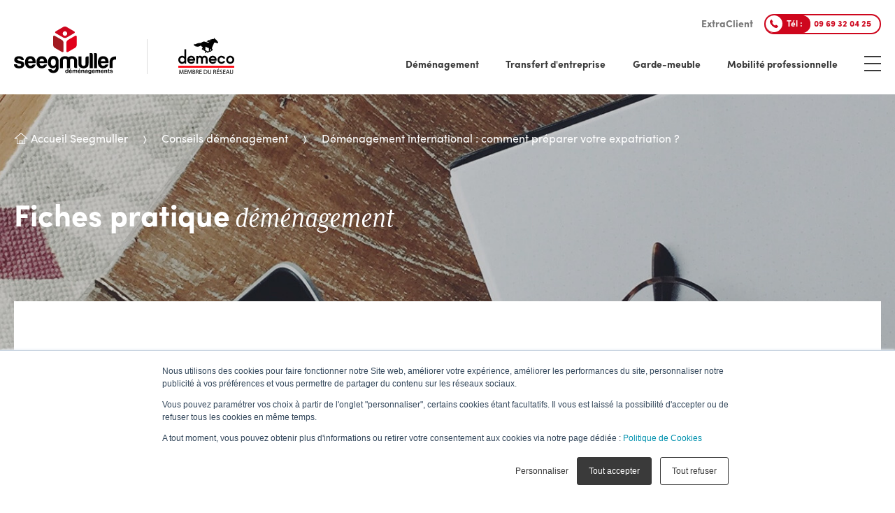

--- FILE ---
content_type: text/html; charset=UTF-8
request_url: https://www.seegmuller.com/fr/conseils-demenagement/expatriation-demenagement
body_size: 105409
content:
<!DOCTYPE html><html lang="fr" dir="ltr" prefix="content: http://purl.org/rss/1.0/modules/content/ dc: http://purl.org/dc/terms/ foaf: http://xmlns.com/foaf/0.1/ og: http://ogp.me/ns# rdfs: http://www.w3.org/2000/01/rdf-schema# schema: http://schema.org/ sioc: http://rdfs.org/sioc/ns# sioct: http://rdfs.org/sioc/types# skos: http://www.w3.org/2004/02/skos/core# xsd: http://www.w3.org/2001/XMLSchema# "><head><meta charset="utf-8" /><noscript><style>form.antibot * :not(.antibot-message) { display: none !important; }</style></noscript><link rel="canonical" href="https://www.seegmuller.com/fr/conseils-demenagement/expatriation-demenagement" /><meta name="description" content="Vous souhaitez vous installer à l’étranger ? Avant de déménager, vous devrez réaliser plusieurs démarches. Voici votre to do list incontournable avant le départ." /><meta property="og:determiner" content="Seegmuller" /><meta property="og:site_name" content="Seegmuller" /><meta property="og:url" content="https://www.seegmuller.com/fr/conseils-demenagement/expatriation-demenagement" /><meta property="og:title" content="Déménagement international : comment préparer votre expatriation ?" /><meta property="og:description" content="Vous souhaitez vous installer à l’étranger ? Avant de déménager, vous devrez réaliser plusieurs démarches. Voici votre to do list incontournable avant le départ." /><meta property="og:image:url" content="https://www.seegmuller.com/sites/default/files/seegmuller-demenagement.jpg" /><meta property="og:image:type" content="image/jped" /><meta property="og:image:width" content="1200" /><meta property="og:image:height" content="630" /><meta property="og:country_name" content="France" /><meta property="article:author" content="https://www.facebook.com/Seegmuller-10150114725910360/" /><meta name="Generator" content="Drupal 9 (https://www.drupal.org)" /><meta name="MobileOptimized" content="width" /><meta name="HandheldFriendly" content="true" /><meta name="viewport" content="width=device-width, initial-scale=1.0" /><link rel="icon" href="/sites/default/files/favicon.ico" type="image/vnd.microsoft.icon" /><link rel="alternate" hreflang="fr" href="https://www.seegmuller.com/fr/conseils-demenagement/expatriation-demenagement" /><title>Déménagement international : comment préparer votre expatriation ? | Seegmuller</title><link rel="stylesheet" media="all" href="/sites/default/files/css/css_lmGzzzimB6yM40M5VRrSgh2fopZ5rX6g2VSPRBne990.css" /><link rel="stylesheet" media="all" href="/sites/default/files/css/css_N1Idb5zVhy6eSogbBA0UEdT2_EgMkUQXH2c3i8TJq20.css" /><script src="https://use.typekit.net/euk5zvv.js"></script><script>try{Typekit.load({ async: true });}catch(e){}</script><script type="text/javascript" src="//widget.trustpilot.com/bootstrap/v5/tp.widget.bootstrap.min.js" async></script></head><script defer>
(function(w,d,s,l,i){w[l]=w[l]||[];w[l].push({'gtm.start':new Date().getTime(),event:'gtm.js'});var f=d.getElementsByTagName(s)[0];var j=d.createElement(s);var dl=l!='dataLayer'?'&l='+l:'';j.src='https://www.googletagmanager.com/gtm.js?id='+i+dl+'';j.async=true;f.parentNode.insertBefore(j,f);})(window,document,'script','dataLayer','GTM-5KTG9WH');
</script><body class="path-node page-node-type-page-fiche-pratique path-expatriation-demenagement"><noscript aria-hidden="true"><iframe src="https://www.googletagmanager.com/ns.html?id=GTM-5KTG9WH" height="0" width="0" style="display:none;visibility:hidden"></iframe></noscript><div style="display: none;"><svg xmlns="http://www.w3.org/2000/svg" xmlns:xlink="http://www.w3.org/1999/xlink" xmlns:a="http://ns.adobe.com/AdobeSVGViewerExtensions/3.0/"><defs></defs><symbol id="svg-arrow--back" viewBox="0 0 18 11.1"><polygon points="18,4.4 4.1,4.4 7.1,1.4 5.7,0 0,5.5 5.7,11.1 7.1,9.6 3.7,6.4 18,6.4 "/></symbol><symbol id="svg-arrow--left" viewBox="0 0 63.8 63.8"> <polygon points="29.4,38.9 30.7,39.7 35.2,31.9 35.2,31.9 35.2,31.9 30.7,24.1 29.4,24.8 33.4,31.9 "/></symbol><symbol id="svg-arrow--right" viewBox="0 0 64 64"><circle cx="32" cy="32" r="32"/><polygon fill="#fff" points="34,26.2 32.7,25.4 28.2,33.2 28.2,33.2 28.2,33.2 32.7,41 34,40.3 30,33.2 "/></symbol><symbol id="svg-hexa--arrows" viewBox="0 0 38.4 42"><path d="M1,11"/><path d="M37.4,11"/><path d="M19.2,41"/><polyline points="1,11 19.2,21 19.2,41 "/><line x1="19.2" y1="21" x2="37.4" y2="11"/><polyline points="6.2,8.1 1,11 1,16.7 "/><polyline points="37.4,16.7 37.4,11 32.2,8.1 "/><polyline points="37.4,25.3 37.4,31 32.2,33.9 "/><polyline points="1,25.3 1,31 6.2,33.9 "/><polyline points="14.2,38.2 19.2,41 24.2,38.2 "/><polyline points="24.2,3.8 19.2,1 14.2,3.8 "/></symbol><symbol id="svg-hexa--basic" viewBox="0 0 38.4 42"><polygon points="1,11 1,31 19.2,41 37.4,31 37.4,11 19.2,1	"/></symbol><symbol id="svg-hexa--circles" viewBox="0 0 43.4 47"><polygon points="30.8,28.5 30.8,18.5 21.7,13.6 12.6,18.5 12.6,28.5 21.7,33.5	"/><circle cx="21.7" cy="43.5" r="2.6"/><circle cx="39.8" cy="13.6" r="2.6"/><circle cx="39.8" cy="33.5" r="2.6"/><circle cx="3.6" cy="33.5" r="2.6"/><circle cx="3.6" cy="13.6" r="2.6"/><circle cx="21.7" cy="3.6" r="2.6"/><line x1="39.8" y1="30.9" x2="39.8" y2="16.1"/><line x1="24" y1="42.2" x2="37.6" y2="34.7"/><line x1="5.9" y1="34.7" x2="19.4" y2="42.2"/><line x1="3.6" y1="16.1" x2="3.6" y2="30.9"/><line x1="19.4" y1="4.8" x2="5.9" y2="12.3"/><line x1="37.6" y1="12.3" x2="24" y2="4.8"/></symbol><symbol id="svg-hexa--full" viewBox="0 0 38.5 35"><polygon points="28.9,0 9.6,0 0,17.5 9.6,35 28.9,35 38.5,17.5	"/></symbol><symbol id="svg-hexa--open-box" viewBox="0 0 52.9 46"><polygon points="26.5,5 33.7,1 51.9,11 44.6,15 "/><polygon points="26.5,5 19.2,1 1,11 8.3,15 "/><line x1="26.5" y1="25" x2="26.5" y2="45"/><polygon points="26.5,25 19.2,29 1,19 8.3,15 "/><polygon points="26.5,25 33.7,29 51.9,19 44.6,15 "/><polyline points="8.3,23 8.3,35 26.5,45 44.6,35 44.6,23 "/><polyline points="44.6,15 26.5,5 8.3,15 "/></symbol><symbol id="svg-hexa--planet" viewBox="0 0 54.9 42"><polygon points="9.3,11 9.3,31 27.5,41 45.6,31 45.6,11 27.5,1	"/><path d="M50.2,26.4c3.2,3.9,4.5,7.3,3.3,9.6c-2.8,4.8-16.6,1.9-31-6.3S-1.3,10.8,1.5,6c1.4-2.4,5.5-2.9,11-1.8"/></symbol><symbol id="svg-hexa--plus" viewBox="0 0 37 40.5"><polygon points="36,29.9 36,10.6 18.5,1 1,10.6 1,29.9 18.5,39.5	"/><line x1="27.2" y1="20.2" x2="9.8" y2="20.2"/><line x1="18.5" y1="29" x2="18.5" y2="11.5"/></symbol><symbol id="svg-i--facebook-share" viewBox="0 0 8 15"><path d="M2.3,5.2V3.8C2.3,1.7,3.8,0,5.7,0H8v2.8H5.7c-0.3,0-0.6,0.4-0.6,0.9v1.5H8V8H5.2v7H2.3V8H0V5.2H2.3z"/></symbol><symbol id="svg-i--facebook" viewBox="0 0 894 894"><circle cx="447" cy="447" r="447"/><path fill="#aaa" d="M499.8,374.2h-27.5c-13.7,0-16.9,9.1-16.9,18.8v18.4h42.4l-5.8,36.8h-36.6v110.8H419V448.1h-22.5v-36.8H419v-22.2	c0-29.9,8.9-51.5,41.8-51.5h39V374.2z"/></symbol><symbol id="svg-i--fax" viewBox="0 0 474 512"><path d="M264.1,333.9h44.6c7.7,0,13.8-6.2,13.8-13.8c0-7.6-6.2-13.8-13.8-13.8h-44.6c-7.6,0-13.8,6.2-13.8,13.8	S256.5,333.9,264.1,333.9z"/><path d="M360.9,333.9h44.6c7.6,0,13.7-6.2,13.8-13.8c0-7.6-6.2-13.8-13.8-13.8h-44.6c-7.6,0-13.8,6.2-13.8,13.8	S353.3,333.9,360.9,333.9z"/><path d="M264.1,256.6h44.6c7.7,0,13.8-6.2,13.8-13.8s-6.2-13.8-13.8-13.8h-44.6c-7.6,0-13.8,6.2-13.8,13.8	C250.3,250.4,256.5,256.6,264.1,256.6z"/><path d="M360.9,256.6h44.6c7.6,0,13.7-6.2,13.8-13.8c0-7.6-6.2-13.8-13.8-13.8h-44.6c-7.6,0-13.8,6.2-13.8,13.8	C347.1,250.4,353.3,256.6,360.9,256.6z"/><path d="M308.7,411.1c7.7,0,13.8-6.1,13.8-13.8c0-7.6-6.2-13.8-13.8-13.8h-44.6c-7.6,0-13.8,6.2-13.8,13.8	s6.2,13.8,13.8,13.8H308.7z"/><path d="M360.9,411.1h44.6c7.6,0,13.7-6.1,13.8-13.8c0-7.6-6.2-13.8-13.8-13.8h-44.6c-7.6,0-13.8,6.2-13.8,13.8	S353.3,411.1,360.9,411.1z"/><path d="M473.9,180V33.5c0-17-13.8-30.8-30.8-30.8H327.6c-8.2,0-16,3.3-21.8,9.1l-39.3,39.4h-56.9v-6.8	c0-24.5-19.9-44.4-44.4-44.4H109C84.5,0,64.6,19.9,64.6,44.4v6.9H40.2C18.1,51.3,0,69.3,0,91.5v358.8c0,22.2,18,40.2,40.2,40.2H71	c7.8,12.9,21.9,21.5,38,21.5h56.2c24.4,0,44.4-19.9,44.4-44.3V78.8h47.3v85.8c0,1.1,0.1,2.1,0.2,3.1c0.2,2.1,0.6,4.1,1.2,6	c0.9,2.9,2.2,5.6,3.9,8.1c1.4,2,3,3.9,4.8,5.6c0.7,0.7,1.5,1.3,2.3,1.9c5.1,3.8,11.5,6.1,18.4,6.1h158.7v254.9	c0,7-5.7,12.7-12.7,12.7H269.1c-7.6,0-13.8,6.2-13.8,13.8s6.2,13.8,13.8,13.8h164.7c22.2,0,40.2-18,40.2-40.2V181.6	C474,181.1,474,180.5,473.9,180z M27.5,450.2V91.5c0-7,5.7-12.7,12.7-12.7h24.4v384.1H40.2C33.2,462.9,27.5,457.2,27.5,450.2z M182,467.7c0,9.3-7.5,16.8-16.8,16.8H109c-9.3,0-16.8-7.5-16.8-16.8V44.4c0-9.3,7.5-16.8,16.8-16.8h56.2c9.3,0,16.8,7.5,16.8,16.8	V467.7z M325.4,31.3c0.6-0.7,1.4-1,2.3-1h115.5c1.8,0,3.3,1.5,3.3,3.3v134.2H287.7c-0.9,0-1.7-0.4-2.3-0.9	c-0.6-0.6-0.9-1.4-0.9-2.3v-91c0-0.9,0.4-1.7,1-2.3L325.4,31.3z"/></symbol><symbol id="svg-i--home" viewBox="0 0 21.2 17.2"><path d="M10.8,0L0,9.2h4.4v8l12.4,0v-8h4.4L10.8,0z M9.2,12.4h2.7v3.8l-2.6,0L9.2,12.4z M15.8,8.2v8l-2.9,0v-4.8H8.2l0.1,4.8l-2.9,0	v-8H2.7l8.1-6.8l7.8,6.8H15.8z"/></symbol><symbol id="svg-i--linkedin-share" viewBox="0 0 15 14.3"><rect x="0.2" y="4.7" width="3.2" height="9.7"/><path d="M14,5.5c-0.7-0.7-1.6-1.1-2.7-1.1c-0.4,0-0.8,0.1-1.1,0.2C9.8,4.7,9.6,4.8,9.3,5C9.1,5.2,8.9,5.4,8.8,5.5	C8.7,5.7,8.5,5.8,8.4,6V4.7H5.2l0,0.5c0,0.3,0,1.3,0,2.9s0,3.7,0,6.3h3.2V8.9c0-0.3,0-0.6,0.1-0.8c0.1-0.3,0.3-0.6,0.6-0.8	C9.4,7.1,9.7,7,10.2,7c0.6,0,1,0.2,1.2,0.6c0.3,0.4,0.4,0.9,0.4,1.6v5.2H15V8.8C15,7.4,14.7,6.3,14,5.5z"/><path d="M1.8,0c-0.5,0-1,0.2-1.3,0.5C0.2,0.8,0,1.2,0,1.7c0,0.5,0.2,0.9,0.5,1.2c0.3,0.3,0.8,0.5,1.3,0.5h0c0.5,0,1-0.2,1.3-0.5	s0.5-0.7,0.5-1.2c0-0.5-0.2-0.9-0.5-1.2C2.8,0.2,2.4,0,1.8,0z"/></symbol><symbol id="svg-i--mail" viewBox="0 0 31.5 22.5"><path d="M28.8,0h-26C1.2,0,0,1.2,0,2.8v17c0,1.5,1.2,2.8,2.8,2.8h26c1.5,0,2.8-1.2,2.8-2.8v-17C31.5,1.2,30.3,0,28.8,0z M28.8,21	h-26c-0.6,0-1.2-0.4-1.2-1.2v-17c0,0,0-0.1,0-0.1l9.7,8.4l-5.5,5.2c-0.3,0.3-0.3,0.8,0,1.1c0.1,0.1,0.3,0.3,0.6,0.3	c0.1,0,0.3,0,0.5-0.2l5.5-5.3l1.4,1.3c0.6,0.5,1.3,0.8,2,0.8c0.8,0,1.5-0.3,2-0.8l1.4-1.3l5.6,5.2c0.2,0.2,0.4,0.2,0.5,0.2	c0.2,0,0.4-0.1,0.6-0.3c0.3-0.3,0.3-0.8,0-1.1L20.2,11L30,2.5c0,0.1,0,0.2,0,0.3v17C30,20.4,29.4,21,28.8,21z M16.8,12.2	c-0.5,0.5-1.5,0.5-2.1,0L2.5,1.5c0.1,0,0.1,0,0.2,0h26c0.1,0,0.2,0,0.2,0L16.8,12.2z"/></symbol><symbol id="svg-i--minus" viewBox="0 0 17 17"><circle fill="#fff" cx="8.5" cy="8.5" r="8.5"/><rect x="5" y="8" fill="#aaa" width="7" height="1"/></symbol><symbol id="svg-i--phone" viewBox="0 0 444.4 446.4"><path d="M374.1,266.1c-9.7-10.1-21.4-15.5-33.8-15.5c-12.3,0-24.1,5.3-34.2,15.4l-31.6,31.5c-2.6-1.4-5.2-2.7-7.7-4	c-3.6-1.8-7-3.5-9.9-5.3c-29.6-18.8-56.5-43.3-82.3-75c-12.5-15.8-20.9-29.1-27-42.6c8.2-7.5,15.8-15.3,23.2-22.8	c2.8-2.8,5.6-5.7,8.4-8.5c21-21,21-48.2,0-69.2l-27.3-27.3c-3.1-3.1-6.3-6.3-9.3-9.5c-6-6.2-12.3-12.6-18.8-18.6	C114.1,5.1,102.5,0,90.3,0s-24,5.1-34,14.7c-0.1,0.1-0.1,0.1-0.2,0.2l-34,34.3C9.3,62,2,77.6,0.4,95.7	c-2.4,29.2,6.2,56.4,12.8,74.2c16.2,43.7,40.4,84.2,76.5,127.6c43.8,52.3,96.5,93.6,156.7,122.7c23,10.9,53.7,23.8,88,26	c2.1,0.1,4.3,0.2,6.3,0.2c23.1,0,42.5-8.3,57.7-24.8c0.1-0.2,0.3-0.3,0.4-0.5c5.2-6.3,11.2-12,17.5-18.1c4.3-4.1,8.7-8.4,13-12.9	c9.9-10.3,15.1-22.3,15.1-34.6c0-12.4-5.3-24.3-15.4-34.3L374.1,266.1z M409.9,371.4C409.8,371.4,409.8,371.5,409.9,371.4	c-3.9,4.2-7.9,8-12.2,12.2c-6.5,6.2-13.1,12.7-19.3,20c-10.1,10.8-22,15.9-37.6,15.9c-1.5,0-3.1,0-4.6-0.1	c-29.7-1.9-57.3-13.5-78-23.4c-56.6-27.4-106.3-66.3-147.6-115.6c-34.1-41.1-56.9-79.1-72-119.9c-9.3-24.9-12.7-44.3-11.2-62.6	c1-11.7,5.5-21.4,13.8-29.7l34.1-34.1c4.9-4.6,10.1-7.1,15.2-7.1c6.3,0,11.4,3.8,14.6,7c0.1,0.1,0.2,0.2,0.3,0.3	c6.1,5.7,11.9,11.6,18,17.9c3.1,3.2,6.3,6.4,9.5,9.7l27.3,27.3c10.6,10.6,10.6,20.4,0,31c-2.9,2.9-5.7,5.8-8.6,8.6	c-8.4,8.6-16.4,16.6-25.1,24.4c-0.2,0.2-0.4,0.3-0.5,0.5c-8.6,8.6-7,17-5.2,22.7c0.1,0.3,0.2,0.6,0.3,0.9	c7.1,17.2,17.1,33.4,32.3,52.7l0.1,0.1c27.6,34,56.7,60.5,88.8,80.8c4.1,2.6,8.3,4.7,12.3,6.7c3.6,1.8,7,3.5,9.9,5.3	c0.4,0.2,0.8,0.5,1.2,0.7c3.4,1.7,6.6,2.5,9.9,2.5c8.3,0,13.5-5.2,15.2-6.9L325,285c3.4-3.4,8.8-7.5,15.1-7.5	c6.2,0,11.3,3.9,14.4,7.3c0.1,0.1,0.1,0.1,0.2,0.2l55.1,55.1C420.1,350.3,420.1,360.8,409.9,371.4z"/></symbol><symbol id="svg-i--pin" viewBox="0 0 15.6 21"><path d="M7.7,0.5L7.7,0.5c-4,0-7.2,3.2-7.2,7.2c0,1.4,0.4,2.7,1.1,3.8l4.7,8.2c0.3,0.5,0.9,0.8,1.5,0.8	s1.1-0.3,1.5-0.8l4.7-8.1c0.6-1.1,1.1-2.4,1.1-3.8C15,3.8,11.7,0.5,7.7,0.5z M7.7,9.9c-1.5,0-2.6-1.2-2.6-2.6s1.2-2.6,2.6-2.6	s2.6,1.2,2.6,2.6C10.4,8.7,9.2,9.9,7.7,9.9z"/></symbol><symbol id="svg-i--plus" viewBox="0 0 17 17"><path d="M8.5,0C3.8,0,0,3.8,0,8.5C0,13.2,3.8,17,8.5,17S17,13.2,17,8.5C17,3.8,13.2,0,8.5,0z M12,9H9v3H8V9H5V8h3V5h1	v3h3V9z"/></symbol><symbol id="svg-i--quotes" viewBox="0 0 185.9 143.4"><path d="M0.5,100.8C4,71.4,28.5,25.9,72.5,0l7,7.7c-28,26.6-39.9,44.8-46.2,71.4c1.4-0.7,4.2-0.7,4.9-0.7	c17.5,0,30.8,15.4,28.7,32.9c-2.1,17.5-18.2,32.2-35.7,32.2S-3,130.8,0.5,100.8z M106.8,100.8c3.5-29.4,28-74.9,72.1-100.8l7,7.7	c-28,26.6-39.9,44.8-46.2,71.4c1.4-0.7,4.2-0.7,4.9-0.7c17.5,0,30.8,15.4,28.7,32.9c-2.1,17.5-18.2,32.2-35.7,32.2	S103.3,130.8,106.8,100.8z"/></symbol><symbol id="svg-i--twitter-share" viewBox="0 0 21.7 15"><path d="M0,10.7c2.1,2,5.7,2.1,8.1-0.3c-1.3,0.3-2.3-1.1-0.6-1.8C5.9,8.8,5.1,8,4.7,7.2c0.4-0.3,0.7-0.5,1.5-0.6	C4.6,6.3,3.9,5.5,3.8,4.5c0.5-0.1,1-0.2,1.3-0.2C3.6,3.6,3.2,2.5,3.3,1.6c2.5,0.9,4.2,1.7,5.6,2.4c0.5,0.3,1,0.8,1.7,1.4	c0.7-2.1,1.7-4.2,3.3-5.3c0,0.3-0.1,0.5-0.3,0.7C14,0.4,14.6,0.1,15.2,0c0,0.5-0.7,0.7-1.2,0.9c0.4-0.1,2-0.8,2.2-0.4	c0.2,0.5-1.2,0.7-1.3,0.7c-0.2,0.1-0.4,0.1-0.5,0.2c2-0.2,4,1.5,4.6,3.6c0,0.1,0.1,0.3,0.1,0.5c0.8,0.3,2.2,0,2.6-0.3	c-0.4,0.8-1.2,1.4-2.4,1.5C19.9,6.9,21,7,21.7,6.9c-0.5,0.5-1.3,1-2.5,1C17.4,15.1,5.5,18.2,0,10.7z"/></symbol><symbol id="svg-i--twitter" viewBox="0 0 894 894"><circle cx="447" cy="447" r="447"/><path fill="#aaa" d="M532.6,403.1c0.1,1.9,0.1,3.8,0.1,5.7c0,58.4-44.4,125.7-125.7,125.7c-25,0-48.2-7.3-67.7-19.8c3.5,0.4,7,0.6,10.5,0.6	c20.7,0,39.8-7.1,54.9-18.9c-19.3-0.4-35.7-13.1-41.3-30.7c2.7,0.5,5.5,0.8,8.3,0.8c4,0,7.9-0.5,11.6-1.5	c-20.2-4.1-35.4-21.9-35.4-43.3c0-0.2,0-0.4,0-0.6c6,3.3,12.8,5.3,20,5.5c-11.8-7.9-19.7-21.4-19.7-36.8c0-8.1,2.2-15.7,6-22.2	c21.8,26.7,54.4,44.3,91.1,46.2c-0.8-3.2-1.1-6.6-1.1-10.1c0-24.4,19.8-44.2,44.2-44.2c12.7,0,24.2,5.4,32.3,14	c10.1-2,19.5-5.6,28.1-10.7c-3.3,10.3-10.3,19-19.5,24.5c8.9-1.1,17.5-3.4,25.4-7C548.8,389.1,541.3,396.8,532.6,403.1z"/></symbol><symbol id="svg-link--arrow" viewBox="0 0 21 11"><polygon points="0,6.5 17.1,6.5 13.9,9.6 15.3,11.1 21,5.5 15.3,0 13.9,1.4 17.1,4.5 0,4.5 "/></symbol><symbol id="svg-logo-seegmuller" viewBox="0 0 440.6 85.2"><path d="M110.6,36.2h6.6c-0.2-4.1-1.8-7.4-4.7-9.9c-3.2-2.3-7.4-3.5-12.7-3.5c-4.9,0-8.9,1.2-11.9,3.5c-3,2.5-4.4,5.8-4.4,9.6	c0,3.1,1,5.5,3.1,7.3c1.8,1.8,5.4,3.4,10.8,4.7c0.9,0.3,2.3,0.6,4.1,0.9c4.3,0.9,6.4,2.3,6.4,4.1c0,1.2-0.6,2.2-1.8,2.9	c-1.3,0.7-2.9,1.1-4.7,1.1c-2.5,0-4.6-0.5-6.1-1.5c-1.4-1-2.2-2.5-2.3-4.6H82.5v0.5c0,4.5,1.5,7.9,4.4,10.2c2.8,2.3,7.2,3.5,13,3.5	c6.1,0,10.7-1.1,13.7-3.4c3.3-2.4,4.9-5.9,4.9-10.4c0-3.1-1-5.5-2.9-7.3c-2-1.7-5.6-3.3-10.8-4.6l-2.9-0.6	c-5.3-1.1-7.9-2.5-7.9-4.1c0-1.2,0.5-2.1,1.4-2.7c1-0.6,2.5-0.9,4.6-0.9c0.1,0,0.1,0,0.2,0c0.7,0,4.1,0,5.9,2.4	c0.1,0.1,0.1,0.1,0.2,0.2C107.2,35.3,108.6,36.2,110.6,36.2"/><path d="M147.7,39.8h-15.6c0.1-2.6,0.9-4.7,2.3-6.1c1.4-1.4,3.3-2.1,5.5-2.1c2.4,0,4.3,0.7,5.7,2.1C146.7,35,147.4,37.1,147.7,39.8 M158.6,45.6V45v-1.1c0-6.7-1.6-12-4.9-15.7c-3.4-3.7-8.1-5.5-14.2-5.5c-5.8,0-10.3,1.9-13.6,5.6c-3.2,3.7-4.7,8.8-4.7,15.3	c0,6.8,1.6,12.1,4.9,15.7c3.3,3.8,7.8,5.7,13.6,5.7c4.8,0,8.8-1.2,11.9-3.5c3.2-2.2,5.3-5.5,6.4-9.8h-7.6c-1.2,0-2.2,0.3-2.8,0.8	c-0.2,0.1-0.3,0.2-0.4,0.3c-0.5,0.5-0.7,0.9-0.7,0.9c-1,1.2-2.4,1.8-3.7,2.1c0,0-0.1,0-0.1,0c-1.3,0.3-2.4,0.3-2.4,0.3	c-1.3,0-2.4-0.2-3.4-0.6c0,0,0,0,0,0c-5.1-2.1-4.8-8.9-4.8-8.9h26.5C158.6,46.5,158.6,46.1,158.6,45.6"/><path d="M187.7,39.8h-15.6c0.1-2.6,0.9-4.7,2.3-6.1c1.4-1.4,3.3-2.1,5.5-2.1c2.4,0,4.3,0.7,5.7,2.1C186.8,35,187.5,37.1,187.7,39.8 M198.7,45.6V45v-1.1c0-6.7-1.6-12-4.9-15.7c-3.4-3.7-8.1-5.5-14.2-5.5c-5.8,0-10.3,1.9-13.6,5.6c-3.2,3.7-4.7,8.8-4.7,15.3	c0,6.8,1.6,12.1,4.9,15.7c3.3,3.8,7.8,5.7,13.6,5.7c4.8,0,8.8-1.2,11.9-3.5c3.2-2.2,5.3-5.5,6.4-9.8h-7.6c-1.2,0-2.2,0.3-2.8,0.8	c-0.2,0.1-0.3,0.2-0.4,0.3c-0.5,0.5-0.7,0.9-0.7,0.9c-1,1.2-2.4,1.8-3.7,2.1c0,0-0.1,0-0.1,0c-1.3,0.3-2.4,0.3-2.4,0.3	c-1.3,0-2.4-0.2-3.4-0.6c0,0,0,0,0,0c-5.1-2.1-4.8-8.9-4.8-8.9h26.5C198.7,46.5,198.7,46.1,198.7,45.6"/><path d="M403.2,39.8h-15.6c0.1-2.6,0.9-4.7,2.3-6.1c1.4-1.4,3.3-2.1,5.5-2.1c2.4,0,4.3,0.7,5.7,2.1C402.3,35,403,37.1,403.2,39.8 M414.2,45.6V45v-1.1c0-6.7-1.6-12-4.9-15.7c-3.4-3.7-8.1-5.5-14.2-5.5c-5.8,0-10.3,1.9-13.6,5.6c-3.2,3.7-4.7,8.8-4.7,15.3	c0,6.8,1.6,12.1,4.9,15.7c3.3,3.8,7.8,5.7,13.6,5.7c4.8,0,8.8-1.2,11.9-3.5c3.2-2.2,5.3-5.5,6.4-9.8h-7.6c-1.2,0-2.2,0.3-2.8,0.8	c-0.2,0.1-0.3,0.2-0.4,0.3c-0.5,0.5-0.7,0.9-0.7,0.9c-1,1.2-2.4,1.8-3.7,2.1c0,0-0.1,0-0.1,0c-1.3,0.3-2.4,0.3-2.4,0.3	c-1.3,0-2.4-0.2-3.4-0.6c0,0,0,0,0,0c-5.1-2.1-4.8-8.9-4.8-8.9H414C414.1,46.5,414.2,46.1,414.2,45.6"/><path d="M211.9,44.3c0,7,2,10.9,6.1,11.7c4.1,0.8,7.1-0.2,9-2.8c0.9-1.1,1.6-2.9,2-5.3c0.4-2.4,0.4-4.8,0.1-7.1	c-0.4-2.3-1.2-4.4-2.5-6.3c-1.3-1.8-3.3-2.7-5.8-2.7c-3.5,0-5.8,1.3-7,3.8C212.5,38.1,211.9,41,211.9,44.3 M229.3,61.8v-2.6	c-1.8,2.9-4.3,4.6-7.4,5.3c-3.1,0.7-6.2,0.5-9.2-0.8c-3.1-1.2-5.7-3.5-7.9-6.8c-2.2-3.3-3.3-7.7-3.3-13.1c0-6.3,1.5-11.4,4.4-15.3	c2.9-3.9,8.1-6.5,14.5-6.4c5.1,0.1,7.7,0.4,11.9,3c4.3,2.7,6.9,9,6.9,16.1v21.5c0,7.1-2.6,12.5-6.8,15.1c-4.2,2.6-7.6,3.4-12.5,3.4	c-9.4,0-15.2-4.4-17.4-13.1h11.1c0.8,1.4,2.1,2.5,3.7,3.3c1.7,0.8,3.4,1,5,0.6c1.7-0.4,3.2-1.4,4.6-3	C228.3,67.5,229.1,65.1,229.3,61.8"/><path d="M278.9,64.3h-10.5V40.4v-2.1c0-2.4-0.7-4.2-2.2-5.3c-1.5-1.1-3.1-1.7-5-1.7c-1.8,0-3.5,0.6-4.9,1.7	c-1.4,1.1-2.1,2.9-2.1,5.3v26h-10.7V40.4c0-6.9,1.8-11.6,5.4-13.9c3.6-2.3,7.6-3.6,12-3.8c2.3,0,4.6,0.3,6.9,0.8	c2.2,0.5,4.3,1.5,6.1,3.1c1.5-1.3,3.3-2.3,5.4-2.8c2.1-0.6,4.3-0.9,6.5-1c4.5,0,8.6,1.2,12.4,3.5c3.8,2.3,5.6,7.1,5.6,14.2v23.8	h-5.3c-1.5,0-2.8-0.5-3.7-1.5c-1-1-1.5-2.2-1.5-3.7V38.3c0-2.4-0.7-4.2-2.2-5.3c-1.5-1.1-3.1-1.7-5-1.7c-1.8,0-3.5,0.6-5,1.7	c-1.5,1.1-2.2,2.9-2.2,5.3v2.1V64.3z"/><path d="M344.1,23.6v23.8c0,7.2-1.9,12-5.7,14.2c-3.8,2.2-7.9,3.4-12.4,3.4c-4.4-0.2-8.4-1.4-12-3.7c-3.6-2.2-5.4-6.9-5.4-13.9	V23.6h10.7v26c0,2.4,0.7,4.2,2.1,5.3c1.4,1.1,3.1,1.7,4.9,1.7c1.8,0,3.5-0.6,5-1.7c1.5-1.1,2.2-2.9,2.2-5.3V28.8	c0-1.4,0.5-2.6,1.5-3.7c1-1,2.2-1.5,3.7-1.5H344.1z"/><path d="M348.2,11.7h5.5c1.4,0,2.6,0.5,3.7,1.5c1,1,1.5,2.2,1.5,3.6v47.5h-10.7V11.7z"/><path d="M363.1,11.7h5.5c1.4,0,2.6,0.5,3.7,1.5c1,1,1.5,2.2,1.5,3.6v47.5h-10.7V11.7z"/><path d="M417.7,64.3V44.6c0-4,0.6-7.3,1.8-10c1.2-2.7,2.8-4.9,4.8-6.5c1.9-1.5,4.2-2.6,6.8-3.4c2.6-0.7,5.3-1.1,8-1.1h0.8h0.8v10.8	h-3.5c-3,0-5.1,0.7-6.6,2.1c-1.4,1.4-2.1,3.7-2.1,6.7v20.9H417.7z"/><path d="M421.9,78.5c0.1,0.2,0.3,0.4,0.5,0.6c0.2,0.1,0.4,0.3,0.7,0.3c0.3,0.1,0.5,0.1,0.8,0.1c0.2,0,0.4,0,0.7-0.1	c0.2,0,0.4-0.1,0.6-0.2c0.2-0.1,0.3-0.2,0.5-0.4c0.1-0.2,0.2-0.4,0.2-0.7c0-0.4-0.3-0.8-0.9-1c-0.6-0.2-1.4-0.4-2.5-0.7	c-0.4-0.1-0.8-0.2-1.3-0.3c-0.4-0.1-0.8-0.3-1.1-0.5c-0.3-0.2-0.6-0.5-0.8-0.8c-0.2-0.3-0.3-0.7-0.3-1.2c0-0.7,0.1-1.3,0.4-1.7	c0.3-0.4,0.6-0.8,1.1-1c0.4-0.3,0.9-0.4,1.5-0.5c0.6-0.1,1.1-0.2,1.7-0.2c0.6,0,1.1,0.1,1.7,0.2c0.5,0.1,1,0.3,1.5,0.6	c0.4,0.3,0.8,0.6,1.1,1c0.3,0.4,0.5,1,0.5,1.6h-2.8c0-0.6-0.3-0.9-0.6-1.2c-0.4-0.2-0.8-0.3-1.4-0.3c-0.2,0-0.3,0-0.5,0	c-0.2,0-0.4,0.1-0.5,0.1c-0.2,0.1-0.3,0.2-0.4,0.3c-0.1,0.1-0.2,0.3-0.2,0.5c0,0.3,0.1,0.5,0.3,0.6c0.2,0.2,0.4,0.3,0.8,0.4	c0.3,0.1,0.7,0.2,1.1,0.3c0.4,0.1,0.8,0.2,1.2,0.3c0.4,0.1,0.8,0.2,1.3,0.4c0.4,0.1,0.8,0.3,1.1,0.5c0.3,0.2,0.6,0.5,0.8,0.8	c0.2,0.3,0.3,0.8,0.3,1.3c0,0.7-0.1,1.3-0.4,1.8c-0.3,0.5-0.7,0.9-1.1,1.2c-0.5,0.3-1,0.5-1.6,0.6c-0.6,0.1-1.2,0.2-1.8,0.2	c-0.6,0-1.2-0.1-1.8-0.2c-0.6-0.1-1.1-0.3-1.6-0.6c-0.5-0.3-0.8-0.7-1.1-1.1c-0.3-0.5-0.5-1.1-0.5-1.8h2.8	C421.7,78,421.8,78.3,421.9,78.5 M417.8,70.4v2h-2.2v5.3c0,0.5,0.1,0.8,0.2,1c0.2,0.2,0.5,0.2,1,0.2c0.2,0,0.3,0,0.5,0	c0.2,0,0.3,0,0.4-0.1v2.3c-0.2,0-0.5,0.1-0.8,0.1c-0.3,0-0.6,0-0.9,0c-0.5,0-0.9,0-1.3-0.1c-0.4-0.1-0.8-0.2-1.1-0.4	c-0.3-0.2-0.6-0.4-0.7-0.8c-0.2-0.3-0.3-0.8-0.3-1.3v-6.3h-1.8v-2h1.8v-3.2h2.9v3.2H417.8z M402.2,70.4v1.5h0.1	c0.4-0.6,0.9-1.1,1.5-1.4c0.6-0.3,1.2-0.4,1.8-0.4c0.8,0,1.4,0.1,1.9,0.3c0.5,0.2,0.9,0.5,1.2,0.9c0.3,0.4,0.5,0.8,0.6,1.4	c0.1,0.5,0.2,1.2,0.2,1.8v6.6h-2.9v-6.1c0-0.9-0.1-1.5-0.4-2c-0.3-0.4-0.8-0.7-1.5-0.7c-0.8,0-1.4,0.2-1.7,0.7	c-0.4,0.5-0.5,1.3-0.5,2.4v5.6h-2.9V70.4H402.2z M390.5,78.6c0.4,0.4,1.1,0.6,1.9,0.6c0.6,0,1.1-0.1,1.5-0.4	c0.4-0.3,0.7-0.6,0.8-0.9h2.6c-0.4,1.3-1.1,2.2-1.9,2.8c-0.9,0.6-1.9,0.8-3.1,0.8c-0.8,0-1.6-0.1-2.3-0.4c-0.7-0.3-1.3-0.7-1.7-1.2	c-0.5-0.5-0.8-1.1-1.1-1.8c-0.3-0.7-0.4-1.5-0.4-2.3c0-0.8,0.1-1.5,0.4-2.2c0.3-0.7,0.6-1.3,1.1-1.8c0.5-0.5,1.1-0.9,1.7-1.2	c0.7-0.3,1.4-0.4,2.2-0.4c0.9,0,1.7,0.2,2.4,0.5c0.7,0.4,1.2,0.8,1.7,1.4c0.4,0.6,0.7,1.3,0.9,2c0.2,0.8,0.3,1.6,0.2,2.4h-7.7	C389.8,77.5,390,78.2,390.5,78.6 M393.8,73c-0.4-0.4-0.9-0.6-1.6-0.6c-0.5,0-0.9,0.1-1.2,0.2c-0.3,0.2-0.6,0.4-0.7,0.6	c-0.2,0.2-0.3,0.5-0.4,0.7c-0.1,0.3-0.1,0.5-0.1,0.7h4.8C394.4,73.9,394.2,73.3,393.8,73 M371.2,70.4v1.5h0c0.4-0.6,0.9-1,1.4-1.3	c0.5-0.3,1.2-0.5,1.9-0.5c0.7,0,1.3,0.1,1.9,0.4c0.6,0.3,1,0.7,1.3,1.4c0.3-0.5,0.7-0.9,1.3-1.2c0.5-0.4,1.2-0.5,1.9-0.5	c0.6,0,1.1,0.1,1.6,0.2c0.5,0.1,0.9,0.4,1.2,0.7c0.3,0.3,0.6,0.7,0.8,1.2c0.2,0.5,0.3,1.1,0.3,1.8v7.2h-2.9v-6.1c0-0.4,0-0.7,0-1	c0-0.3-0.1-0.6-0.2-0.8c-0.1-0.2-0.3-0.4-0.5-0.6c-0.2-0.1-0.6-0.2-1-0.2c-0.4,0-0.8,0.1-1,0.2c-0.3,0.2-0.5,0.4-0.6,0.6	c-0.1,0.3-0.2,0.5-0.3,0.9c0,0.3-0.1,0.7-0.1,1v6h-2.9v-6c0-0.3,0-0.6,0-0.9c0-0.3-0.1-0.6-0.2-0.9c-0.1-0.3-0.3-0.5-0.5-0.6	c-0.2-0.2-0.6-0.2-1.1-0.2c-0.1,0-0.3,0-0.5,0.1c-0.2,0.1-0.4,0.2-0.7,0.4c-0.2,0.2-0.4,0.4-0.5,0.7c-0.2,0.3-0.2,0.7-0.2,1.3v6.2	h-2.9V70.4H371.2z M359.4,78.6c0.4,0.4,1.1,0.6,1.9,0.6c0.6,0,1.1-0.1,1.5-0.4c0.4-0.3,0.7-0.6,0.8-0.9h2.6c-0.4,1.3-1,2.2-1.9,2.8	c-0.9,0.6-1.9,0.8-3.1,0.8c-0.8,0-1.6-0.1-2.3-0.4c-0.7-0.3-1.3-0.7-1.7-1.2c-0.5-0.5-0.8-1.1-1.1-1.8c-0.3-0.7-0.4-1.5-0.4-2.3	c0-0.8,0.1-1.5,0.4-2.2c0.3-0.7,0.6-1.3,1.1-1.8c0.5-0.5,1.1-0.9,1.7-1.2c0.7-0.3,1.4-0.4,2.2-0.4c0.9,0,1.7,0.2,2.4,0.5	c0.7,0.4,1.2,0.8,1.7,1.4c0.4,0.6,0.7,1.3,0.9,2c0.2,0.8,0.3,1.6,0.2,2.4h-7.7C358.7,77.5,358.9,78.2,359.4,78.6 M362.7,73	c-0.4-0.4-0.9-0.6-1.6-0.6c-0.5,0-0.9,0.1-1.2,0.2c-0.3,0.2-0.6,0.4-0.7,0.6c-0.2,0.2-0.3,0.5-0.4,0.7c-0.1,0.3-0.1,0.5-0.1,0.7	h4.8C363.3,73.9,363.1,73.3,362.7,73 M353.5,81.9c-0.1,0.6-0.4,1.1-0.8,1.5c-0.4,0.5-0.9,0.9-1.7,1.2c-0.7,0.3-1.7,0.5-2.9,0.5	c-0.5,0-1.1-0.1-1.6-0.2c-0.5-0.1-1-0.3-1.5-0.6c-0.4-0.3-0.8-0.6-1.1-1.1c-0.3-0.4-0.5-1-0.5-1.6h2.9c0.1,0.6,0.4,0.9,0.8,1.1	c0.4,0.2,0.9,0.3,1.4,0.3c0.8,0,1.4-0.2,1.8-0.7c0.4-0.5,0.6-1.1,0.5-1.9v-1.4h0c-0.3,0.6-0.8,1-1.4,1.3c-0.6,0.3-1.2,0.4-1.9,0.4	c-0.8,0-1.5-0.1-2.1-0.4c-0.6-0.3-1.1-0.7-1.4-1.2c-0.4-0.5-0.6-1.1-0.8-1.7c-0.2-0.7-0.3-1.4-0.3-2.1c0-0.7,0.1-1.4,0.3-2	c0.2-0.6,0.5-1.2,0.9-1.7c0.4-0.5,0.9-0.9,1.4-1.2c0.6-0.3,1.2-0.4,2-0.4c0.7,0,1.3,0.1,1.9,0.4c0.5,0.3,1,0.7,1.3,1.3h0v-1.4h2.8	v10C353.7,80.9,353.6,81.4,353.5,81.9 M349.5,78.4c0.3-0.2,0.6-0.4,0.8-0.7c0.2-0.3,0.4-0.6,0.5-0.9c0.1-0.4,0.2-0.7,0.2-1.1	c0-0.4,0-0.9-0.1-1.3c-0.1-0.4-0.2-0.7-0.4-1c-0.2-0.3-0.4-0.5-0.8-0.7c-0.3-0.2-0.7-0.3-1.2-0.3c-0.4,0-0.8,0.1-1.1,0.2	c-0.3,0.2-0.5,0.4-0.7,0.7c-0.2,0.3-0.3,0.6-0.4,1c-0.1,0.4-0.1,0.7-0.1,1.2c0,0.4,0,0.8,0.1,1.1c0.1,0.4,0.2,0.7,0.4,1	c0.2,0.3,0.4,0.6,0.7,0.7c0.3,0.2,0.7,0.3,1.1,0.3C348.8,78.6,349.1,78.6,349.5,78.4 M337.5,76.2c-0.2,0.1-0.4,0.1-0.6,0.2	c-0.2,0-0.4,0.1-0.7,0.1c-0.2,0-0.5,0.1-0.7,0.1c-0.2,0-0.4,0.1-0.7,0.2c-0.2,0.1-0.4,0.2-0.6,0.3c-0.2,0.1-0.3,0.3-0.4,0.4	c-0.1,0.2-0.1,0.4-0.1,0.7c0,0.3,0,0.5,0.1,0.7c0.1,0.2,0.2,0.3,0.4,0.4c0.2,0.1,0.4,0.2,0.6,0.2c0.2,0,0.4,0.1,0.7,0.1	c0.6,0,1-0.1,1.3-0.3c0.3-0.2,0.6-0.4,0.7-0.7c0.2-0.3,0.2-0.5,0.3-0.8c0-0.3,0.1-0.5,0.1-0.7v-1.1C337.8,76,337.7,76.1,337.5,76.2 M331.7,72c0.3-0.5,0.7-0.8,1.2-1.1c0.5-0.3,1-0.5,1.6-0.6c0.6-0.1,1.2-0.2,1.8-0.2c0.5,0,1.1,0,1.6,0.1c0.6,0.1,1.1,0.2,1.5,0.4	c0.5,0.2,0.8,0.5,1.1,0.9c0.3,0.4,0.4,0.9,0.4,1.6v5.6c0,0.5,0,0.9,0.1,1.4c0.1,0.4,0.2,0.8,0.3,1h-3c-0.1-0.2-0.1-0.3-0.1-0.5	c0-0.2-0.1-0.3-0.1-0.5c-0.5,0.5-1,0.8-1.7,1c-0.6,0.2-1.3,0.3-1.9,0.3c-0.5,0-1-0.1-1.4-0.2c-0.4-0.1-0.8-0.3-1.2-0.6	c-0.3-0.3-0.6-0.6-0.8-1c-0.2-0.4-0.3-0.9-0.3-1.4c0-0.6,0.1-1.1,0.3-1.5c0.2-0.4,0.5-0.7,0.8-0.9c0.3-0.2,0.7-0.4,1.2-0.5	c0.4-0.1,0.9-0.2,1.3-0.3c0.4-0.1,0.9-0.1,1.3-0.2c0.4,0,0.8-0.1,1.1-0.2c0.3-0.1,0.6-0.2,0.8-0.4c0.2-0.2,0.3-0.4,0.3-0.7	c0-0.3-0.1-0.6-0.2-0.8c-0.1-0.2-0.2-0.3-0.4-0.4c-0.2-0.1-0.4-0.2-0.6-0.2c-0.2,0-0.5-0.1-0.7-0.1c-0.6,0-1,0.1-1.4,0.4	c-0.3,0.2-0.5,0.7-0.6,1.2h-2.9C331.2,73.1,331.4,72.5,331.7,72 M321.6,70.4v1.5h0.1c0.4-0.6,0.9-1.1,1.4-1.4	c0.6-0.3,1.2-0.4,1.8-0.4c0.8,0,1.4,0.1,1.9,0.3c0.5,0.2,0.9,0.5,1.2,0.9c0.3,0.4,0.5,0.8,0.6,1.4c0.1,0.5,0.2,1.2,0.2,1.8v6.6	h-2.9v-6.1c0-0.9-0.1-1.5-0.4-2c-0.3-0.4-0.8-0.7-1.5-0.7c-0.8,0-1.4,0.2-1.7,0.7c-0.4,0.5-0.5,1.3-0.5,2.4v5.6h-2.9V70.4H321.6z M309.8,78.6c0.4,0.4,1.1,0.6,1.9,0.6c0.6,0,1.1-0.1,1.5-0.4c0.4-0.3,0.7-0.6,0.8-0.9h2.6c-0.4,1.3-1,2.2-1.9,2.8	c-0.9,0.6-1.9,0.8-3.1,0.8c-0.8,0-1.6-0.1-2.3-0.4c-0.7-0.3-1.3-0.7-1.7-1.2c-0.5-0.5-0.8-1.1-1.1-1.8c-0.3-0.7-0.4-1.5-0.4-2.3	c0-0.8,0.1-1.5,0.4-2.2c0.3-0.7,0.6-1.3,1.1-1.8c0.5-0.5,1.1-0.9,1.7-1.2c0.7-0.3,1.4-0.4,2.2-0.4c0.9,0,1.7,0.2,2.4,0.5	c0.7,0.4,1.2,0.8,1.7,1.4c0.4,0.6,0.7,1.3,0.9,2c0.2,0.8,0.3,1.6,0.2,2.4h-7.7C309.1,77.5,309.4,78.2,309.8,78.6 M313.1,73	c-0.4-0.4-0.9-0.6-1.6-0.6c-0.5,0-0.9,0.1-1.2,0.2c-0.3,0.2-0.6,0.4-0.7,0.6c-0.2,0.2-0.3,0.5-0.4,0.7c-0.1,0.3-0.1,0.5-0.1,0.7	h4.8C313.7,73.9,313.5,73.3,313.1,73 M309.9,69.1l2-2.9h3.3l-3.2,2.9H309.9z M290.5,70.4v1.5h0c0.4-0.6,0.9-1,1.4-1.3	c0.5-0.3,1.2-0.5,1.9-0.5c0.7,0,1.3,0.1,1.9,0.4c0.6,0.3,1,0.7,1.3,1.4c0.3-0.5,0.7-0.9,1.3-1.2c0.5-0.4,1.2-0.5,1.9-0.5	c0.6,0,1.1,0.1,1.6,0.2c0.5,0.1,0.9,0.4,1.2,0.7c0.3,0.3,0.6,0.7,0.8,1.2c0.2,0.5,0.3,1.1,0.3,1.8v7.2h-2.9v-6.1c0-0.4,0-0.7,0-1	c0-0.3-0.1-0.6-0.2-0.8c-0.1-0.2-0.3-0.4-0.5-0.6c-0.2-0.1-0.6-0.2-1-0.2c-0.4,0-0.7,0.1-1,0.2c-0.3,0.2-0.5,0.4-0.6,0.6	c-0.1,0.3-0.2,0.5-0.3,0.9c0,0.3-0.1,0.7-0.1,1v6h-2.9v-6c0-0.3,0-0.6,0-0.9c0-0.3-0.1-0.6-0.2-0.9c-0.1-0.3-0.3-0.5-0.5-0.6	c-0.2-0.2-0.6-0.2-1.1-0.2c-0.1,0-0.3,0-0.5,0.1c-0.2,0.1-0.4,0.2-0.7,0.4c-0.2,0.2-0.4,0.4-0.5,0.7c-0.2,0.3-0.2,0.7-0.2,1.3v6.2	h-2.9V70.4H290.5z M278.7,78.6c0.4,0.4,1.1,0.6,1.9,0.6c0.6,0,1.1-0.1,1.5-0.4c0.4-0.3,0.7-0.6,0.8-0.9h2.6c-0.4,1.3-1,2.2-1.9,2.8	c-0.9,0.6-1.9,0.8-3.1,0.8c-0.8,0-1.6-0.1-2.3-0.4c-0.7-0.3-1.3-0.7-1.7-1.2c-0.5-0.5-0.8-1.1-1.1-1.8c-0.3-0.7-0.4-1.5-0.4-2.3	c0-0.8,0.1-1.5,0.4-2.2c0.3-0.7,0.6-1.3,1.1-1.8c0.5-0.5,1.1-0.9,1.7-1.2c0.7-0.3,1.4-0.4,2.2-0.4c0.9,0,1.7,0.2,2.4,0.5	c0.7,0.4,1.2,0.8,1.7,1.4c0.4,0.6,0.8,1.3,0.9,2c0.2,0.8,0.3,1.6,0.2,2.4H278C278,77.5,278.3,78.2,278.7,78.6 M282.1,73	c-0.4-0.4-0.9-0.6-1.6-0.6c-0.5,0-0.9,0.1-1.2,0.2c-0.3,0.2-0.6,0.4-0.7,0.6c-0.2,0.2-0.3,0.5-0.4,0.7c-0.1,0.3-0.1,0.5-0.1,0.7	h4.8C282.7,73.9,282.4,73.3,282.1,73 M278.9,69.1l2-2.9h3.3l-3.2,2.9H278.9z M270.3,79.8c-0.3,0.6-0.8,1-1.4,1.3	c-0.6,0.3-1.2,0.4-1.9,0.4c-0.8,0-1.5-0.2-2.1-0.5c-0.6-0.3-1.1-0.7-1.5-1.3c-0.4-0.5-0.7-1.1-0.9-1.8c-0.2-0.7-0.3-1.4-0.3-2.2	c0-0.7,0.1-1.4,0.3-2.1c0.2-0.7,0.5-1.3,0.9-1.8c0.4-0.5,0.9-0.9,1.5-1.2c0.6-0.3,1.3-0.5,2.1-0.5c0.6,0,1.2,0.1,1.8,0.4	c0.6,0.3,1,0.7,1.4,1.2h0v-5.4h2.9v14.8h-2.8L270.3,79.8L270.3,79.8z M270.2,74.5c-0.1-0.4-0.2-0.8-0.4-1.1	c-0.2-0.3-0.5-0.6-0.8-0.8c-0.3-0.2-0.7-0.3-1.2-0.3c-0.5,0-0.9,0.1-1.2,0.3c-0.3,0.2-0.6,0.4-0.8,0.8c-0.2,0.3-0.3,0.7-0.4,1.1	c-0.1,0.4-0.1,0.8-0.1,1.3c0,0.4,0,0.8,0.1,1.2c0.1,0.4,0.3,0.8,0.5,1.1c0.2,0.3,0.5,0.6,0.8,0.8c0.3,0.2,0.7,0.3,1.2,0.3	c0.5,0,0.9-0.1,1.2-0.3c0.3-0.2,0.6-0.5,0.8-0.8c0.2-0.3,0.3-0.7,0.4-1.1c0.1-0.4,0.1-0.8,0.1-1.3	C270.3,75.3,270.3,74.9,270.2,74.5"/><path fill="#A21920" d="M5.1,64.5C2.3,62.9,0,58.9,0,55.7V31c0-3.2,2.3-4.5,5.1-2.9l21.4,12.3c2.8,1.6,5.1,5.5,5.1,8.8v24.7	c0,3.2-2.3,4.5-5.1,2.9L5.1,64.5z"/><path fill="#E2001A" d="M71.6,55.6c0,3.2-2.3,7.2-5,8.8L45.2,76.8c-2.8,1.6-5.1,0.3-5.1-2.9l0-24.6c0-3.2,2.3-7.2,5.1-8.8l21.4-12.3	c2.8-1.6,5.1-0.3,5.1,2.9L71.6,55.6z"/><path fill="#CE061E" d="M30.7,1.2c2.8-1.6,7.3-1.6,10.1,0l22.8,13.2c2.8,1.6,2.8,4.2,0,5.9L40.9,33.4c-2.8,1.6-7.3,1.6-10.1,0L8,20.3	c-2.8-1.6-2.8-4.2,0-5.9L30.7,1.2z"/><path fill="#FFFFFF" d="M29,21c0,3.8,3.1,6.9,6.9,6.9c3.8,0,6.9-3.1,6.9-6.9s-3.1-6.9-6.9-6.9C32,14.2,29,17.3,29,21"/></symbol><symbol id="svg-logo-studiometa" viewBox="0 0 89.4 10.5"><style type="text/css">
<!-- .studiometaSVG{fill:#323238;} -->
</style><path d="M23.2,8.7c-0.9,0-1.7-0.3-2.5-0.7L20,9.4c0.9,0.6,2.1,0.9,3.1,0.9c2.3,0,3.8-1.2,3.8-3.1c0-1.3-0.8-2.3-2.3-2.7l-1.2-0.3	c-0.8-0.2-1-0.4-1-0.9c0-0.6,0.5-1,1.3-1c0.7,0,1.3,0.2,2.1,0.7l0.9-1.3c-0.8-0.6-1.9-0.9-3-0.9c-1.9,0-3.2,1.1-3.2,2.8	c0,0.5,0.1,1,0.4,1.4c0.3,0.6,0.9,0.9,1.8,1.1l1,0.3c0.8,0.2,1.2,0.6,1.2,1.2C24.8,8.3,24.2,8.7,23.2,8.7 M31.5,8.9	C31.2,9,31,9,30.9,9c-0.6,0-0.8-0.2-0.8-1.1V4.6h1.1l0.4-1.2H30V1.3h-1.6v2h-0.6v1.2h0.7v3.6c0,0.6,0,0.8,0.1,1c0.2,0.6,0.9,1,1.8,1	c0.4,0,0.9-0.1,1.4-0.3L31.5,8.9z M38.1,8.3v-5h-1.7v5C36.3,8.6,35.7,9,35.3,9c-0.3,0-0.5-0.1-0.6-0.3c-0.1-0.2-0.1-0.5-0.1-1.1V3.4	h-1.7v4.5c0,0.7,0,1,0.1,1.3c0.2,0.7,1,1.1,2,1.1c0.7,0,1.3-0.2,1.8-0.7c0.1,0.3,0.3,0.5,0.5,0.7l1.2-0.7	C38.2,9.2,38.1,8.8,38.1,8.3 M43.4,8.3c-0.2,0.2-0.6,0.4-0.9,0.4c-0.9,0-1.2-0.5-1.2-1.9c0-1.5,0.3-2.1,1.1-2.1c0.3,0,0.6,0.1,1,0.4	V8.3L43.4,8.3z M43.8,10.1h1.6c-0.1-0.3-0.2-0.8-0.2-2.5V0.4h-1.7v2.3c0,0.4,0,0.9,0,1c-0.4-0.3-0.8-0.4-1.3-0.4	c-1.7,0-2.9,1.5-2.9,3.5s1.1,3.4,2.8,3.4c0.6,0,1.1-0.2,1.6-0.6C43.7,9.9,43.7,10,43.8,10.1"/><rect x="46.9" y="3.2" width="1.8" height="6.8"/><path d="M53.3,9.2c-0.3,0-0.7-0.2-0.9-0.6c-0.1-0.3-0.2-0.9-0.2-1.7c0-0.7,0.1-1.1,0.2-1.5s0.5-0.7,0.9-0.7c0.3,0,0.6,0.1,0.8,0.3	c0.2,0.3,0.3,0.9,0.3,1.8C54.4,8.5,54.1,9.2,53.3,9.2 M55.5,4.4c-0.6-0.7-1.3-1-2.3-1c-1.8,0-3,1.4-3,3.5s1.2,3.5,3,3.5	c1,0,1.7-0.3,2.2-0.9c0.7-0.6,0.9-1.4,0.9-2.6C56.3,5.8,56.1,5.1,55.5,4.4 M67.5,1.1l-1.2,4.5c-0.1,0.6-0.2,1-0.3,1.5	c-0.1-0.5-0.1-0.8-0.3-1.5L64.5,1h-2.3l-0.9,9.1h1.8l0.3-4.8c0-0.6,0.1-1.1,0.1-1.6c0.1,0.5,0.2,1.2,0.4,1.6l1.3,4.8h1.6l1.4-5	c0.2-0.6,0.2-0.9,0.3-1.4c0,0.5,0,0.9,0.1,1.5l0.3,4.9h1.8L69.9,1C69.9,1.1,67.5,1.1,67.5,1.1z M75.9,6h-2l0,0c0-0.9,0.4-1.5,1-1.5	c0.3,0,0.6,0.1,0.8,0.4C75.9,5.1,75.9,5.4,75.9,6L75.9,6L75.9,6z M74.9,3.3c-0.9,0-1.6,0.3-2.1,0.9C72.2,4.9,72,5.7,72,6.9	c0,2.1,1.2,3.5,3.2,3.5c0.9,0,1.8-0.3,2.5-0.9l-0.7-1c-0.6,0.4-1.1,0.7-1.7,0.7c-0.9,0-1.4-0.6-1.4-1.6V7.3h3.9V6.9	c0-1.4-0.3-2.3-0.9-2.9C76.4,3.5,75.7,3.3,74.9,3.3 M81.7,9.1c-0.6,0-0.8-0.2-0.8-1.1V4.6H82l0.4-1.2h-1.6v-2h-1.5v2h-0.7v1.2h0.7	v3.6c0,0.6,0,0.8,0.1,1c0.2,0.6,0.9,1,1.8,1c0.4,0,0.9-0.1,1.4-0.3l-0.2-1C82.1,9,81.9,9.1,81.7,9.1 M86.9,8.6C86.6,8.9,86.3,9,86,9	c-0.4,0-0.8-0.3-0.8-0.9c0-0.8,0.4-1,1.6-1h0.1C86.9,7.1,86.9,8.6,86.9,8.6z M88.6,8V7.9V5.7c0-0.7,0-0.9-0.1-1.2	c-0.3-0.8-1-1.2-2.2-1.2c-0.6,0-1.2,0.1-1.8,0.4C84,3.9,83.8,4,83.4,4.3l0.8,1.2c0.7-0.5,1.4-0.8,1.9-0.8c0.7,0,0.8,0.2,0.8,1V6	c-0.1,0-0.3,0-0.4,0c-2.1,0-3.2,0.7-3.2,2.3c0,1.3,0.8,2.1,2.3,2.1c0.6,0,1-0.1,1.3-0.4c0.1-0.1,0.3-0.2,0.4-0.3	c0.2,0.3,0.6,0.7,0.9,0.8l1.1-1.1C88.7,9,88.6,8.7,88.6,8"/><g><g><path class="studiometaSVG" d="M23.4,8.8c-0.9,0-1.6-0.3-2.5-0.7l-0.7,1.4c0.9,0.5,2.1,0.8,3.1,0.8c2.3,0,3.8-1.2,3.8-3.1	c0-1.3-0.8-2.3-2.3-2.7l-1.1-0.3c-0.8-0.2-1-0.4-1-0.9c0-0.6,0.5-1,1.3-1c0.7,0,1.3,0.2,2.1,0.7l0.9-1.3c-0.8-0.6-1.9-0.9-3-0.9	c-1.9,0-3.3,1.2-3.3,2.8c0,0.5,0.1,1,0.4,1.4c0.3,0.5,0.9,0.9,1.8,1.2l1,0.3C24.6,6.6,25,6.9,25,7.5C25,8.3,24.5,8.8,23.4,8.8"/><path class="studiometaSVG" d="M31.8,8.9C31.4,9,31.3,9,31.1,9c-0.6,0-0.8-0.2-0.8-1.1V4.6h1.1l0.4-1.2h-1.6v-2h-1.7v2H28v1.2h0.7v3.6	c0,0.6,0,0.7,0.1,1c0.2,0.6,0.9,1,1.8,1c0.5,0,0.9-0.1,1.4-0.3L31.8,8.9z"/><path class="studiometaSVG" d="M38.3,8.4v-5h-1.7v4.9c-0.1,0.3-0.7,0.6-1.1,0.6c-0.3,0-0.5-0.1-0.6-0.3c-0.1-0.2-0.1-0.5-0.1-1.1V3.4h-1.7	v4.4c0,0.7,0,1,0.1,1.3c0.2,0.6,1,1.1,2,1.1c0.7,0,1.3-0.2,1.8-0.6c0.1,0.3,0.3,0.5,0.5,0.7l1.2-0.7C38.5,9.3,38.3,8.8,38.3,8.4"/><path class="studiometaSVG" d="M43.6,8.4c-0.2,0.2-0.5,0.4-0.9,0.4c-0.9,0-1.2-0.5-1.2-1.9c0-1.5,0.3-2.1,1.1-2.1c0.3,0,0.6,0.1,1,0.4V8.4z M44,10.1h1.6c-0.1-0.3-0.2-0.8-0.2-2.4l0-7.2h-1.7v2.3c0,0.4,0,0.8,0.1,1c-0.3-0.3-0.7-0.4-1.2-0.4c-1.7,0-2.9,1.4-2.9,3.5	c0,2.1,1.1,3.4,2.8,3.4c0.6,0,1.1-0.2,1.5-0.6C43.9,9.9,44,10,44,10.1"/><rect x="47.1" y="3.3" class="studiometaSVG" width="1.8" height="6.8"/><path class="studiometaSVG" d="M48,0c-0.6,0-1.1,0.5-1.1,1.1c0,0.6,0.5,1.1,1.1,1.1c0.6,0,1.1-0.5,1.1-1.1C49.1,0.5,48.6,0,48,0"/><path class="studiometaSVG" d="M53.3,9c-0.3,0-0.7-0.2-0.9-0.6c-0.1-0.3-0.2-0.9-0.2-1.7c0-0.7,0.1-1.1,0.2-1.5c0.1-0.4,0.5-0.7,0.9-0.7	c0.3,0,0.6,0.1,0.8,0.4c0.2,0.3,0.4,0.9,0.4,1.8C54.3,8.3,54,9,53.3,9 M55.5,4.3c-0.6-0.7-1.3-1-2.3-1c-1.8,0-3,1.4-3,3.5	c0,2.1,1.2,3.5,3,3.5c1,0,1.7-0.4,2.2-0.9c0.6-0.7,0.8-1.4,0.8-2.6C56.3,5.6,56,4.9,55.5,4.3"/><path class="studiometaSVG" d="M67.7,1.1l-1.2,4.5c-0.1,0.5-0.2,1-0.3,1.5C66,6.6,66,6.3,65.8,5.7l-1.2-4.5h-2.3l-0.8,9.1h1.8l0.3-4.7	c0-0.6,0.1-1.1,0.1-1.6C63.7,4.3,63.9,5,64,5.4l1.3,4.8h1.6l1.4-5c0.2-0.5,0.2-0.9,0.3-1.4c0,0.5,0,0.9,0.1,1.5l0.3,4.9h1.8	L70,1.1H67.7z"/><path class="studiometaSVG" d="M76,6.1h-2v0c0-0.9,0.4-1.5,1-1.5c0.4,0,0.6,0.1,0.8,0.4C75.9,5.2,76,5.5,76,6.1L76,6.1z M74.9,3.3	c-0.9,0-1.6,0.3-2.1,0.9C72.3,4.9,72,5.7,72,6.9c0,2.1,1.2,3.5,3.2,3.5c0.9,0,1.8-0.3,2.5-0.9l-0.7-1C76.5,8.8,75.9,9,75.3,9	c-0.9,0-1.4-0.6-1.4-1.6V7.4h3.9V7c0-1.4-0.3-2.3-0.9-2.9C76.5,3.6,75.7,3.3,74.9,3.3"/><path class="studiometaSVG" d="M87,8.7c-0.3,0.3-0.6,0.5-0.9,0.5c-0.4,0-0.8-0.4-0.8-0.9c0-0.8,0.4-1,1.6-1h0.1L87,8.7z M88.8,8.1V7.9l0-2.2	c0-0.7,0-0.9-0.1-1.2c-0.3-0.7-1-1.2-2.2-1.2c-0.6,0-1.2,0.1-1.8,0.4C84.2,3.9,84,4,83.6,4.3l0.7,1.3c0.7-0.5,1.4-0.8,1.9-0.8	c0.6,0,0.8,0.2,0.8,1V6c-0.1,0-0.3,0-0.4,0c-2.1,0-3.2,0.7-3.2,2.3c0,1.3,0.8,2.1,2.3,2.1c0.5,0,1-0.1,1.3-0.4	c0.1-0.1,0.3-0.2,0.4-0.4c0.2,0.3,0.5,0.6,0.9,0.8l0.9-1.1C88.9,9,88.8,8.8,88.8,8.1"/><path class="studiometaSVG" d="M81.9,9.1c-0.6,0-0.8-0.2-0.8-1.1V4.7h1.1l0.4-1.2h-1.6v-2h-1.7v2h-0.7v1.2h0.7v3.6c0,0.6,0,0.7,0.1,1	c0.2,0.6,0.9,1,1.8,1c0.5,0,0.9-0.1,1.4-0.3l-0.2-1C82.2,9.1,82,9.1,81.9,9.1"/></g></g><g><path class="studiometaSVG" d="M2.1,0.4C1,0.4,0,1.4,0,2.6c0,1.2,1,2.1,2.1,2.1c1.2,0,2.1-1,2.1-2.1C4.3,1.4,3.3,0.4,2.1,0.4"/><path class="studiometaSVG" d="M2.1,6C1,6,0,7,0,8.2c0,1.2,1,2.1,2.1,2.1c1.2,0,2.1-1,2.1-2.1C4.3,7,3.3,6,2.1,6"/><rect x="6.3" y="0.4" class="studiometaSVG" width="3" height="9.9"/><rect x="11.8" y="0.4" class="studiometaSVG" width="3" height="9.9"/></g></symbol><symbol id="svg-table--no" viewBox="0 0 14.9 14.9"><polygon fill="#ccc" points="14.9,1.3 13.6,0 7.4,6.2 1.3,0.1 0,1.4 6.1,7.5 0,13.6 1.3,14.9 7.4,8.8 13.6,14.9 14.8,13.6 8.7,7.5 "/></symbol><symbol id="svg-table--yes" viewBox="0 0 21.7 14.6"><polygon fill="#009900" points="8.4,14.6 0,7 1.2,5.6 8.3,12 20.3,0 21.7,1.3	"/></symbol></svg></div><a href="#main-content" class="visually-hidden focusable skip-link"> Aller au contenu principal</a><div class="clearfix main-header"> <header class="header grid clearfix" role="banner"><div class="header-inner clearfix"><div class="header__logo"> <a href="https://www.seegmuller.com/fr" title="Seegmuller Profesionnel du Déménagement en France et à l'étranger"> <svg version="1.1" xmlns="http://www.w3.org/2000/svg" xmlns:xlink="http://www.w3.org/1999/xlink" xmlns:a="http://ns.adobe.com/AdobeSVGViewerExtensions/3.0/" x="0px" y="0px" width="421.9px" height="195.5px" viewBox="0 0 421.9 195.5" style="enable-background:new 0 0 421.9 195.5;" xml:space="preserve"><path fill="#A21920" d="M168.8,87.7c-3.8-2.2-6.9-7.5-6.9-11.9V42.2c0-4.4,3.1-6.2,6.9-4l29.1,16.7c3.8,2.2,6.9,7.5,6.9,11.9v33.6	c0,4.4-3.1,6.2-6.9,4L168.8,87.7z"/><path fill="#E2001A" d="M259.3,75.7c0,4.4-3.1,9.8-6.9,11.9l-29.1,16.8c-3.8,2.2-6.9,0.4-6.9-4l0-33.5c0-4.4,3.1-9.8,6.9-11.9	l29.1-16.8c3.8-2.2,6.9-0.4,6.9,4L259.3,75.7z"/><path fill="#CE061E" d="M248.5,19.5l-31-17.9c-3.8-2.2-10-2.2-13.8,0l-30.9,17.9c-3.8,2.2-3.8,5.8,0,8l31,17.9c3.8,2.2,10,2.2,13.8,0	l30.9-17.9C252.3,25.3,252.3,21.7,248.5,19.5z M210.6,37.9c-5.1,0-9.3-4.2-9.3-9.3c0-5.1,4.2-9.3,9.3-9.3c5.1,0,9.3,4.2,9.3,9.3	C220,33.8,215.8,37.9,210.6,37.9z"/><path d="M33.1,137.7h7.7c-0.2-4.8-2.1-8.7-5.6-11.7c-3.7-2.8-8.7-4.1-14.9-4.1c-5.8,0-10.4,1.4-14,4.1c-3.5,3-5.2,6.8-5.2,11.3	c0,3.6,1.2,6.5,3.6,8.6c2.2,2.2,6.4,4,12.8,5.6c1.1,0.4,2.7,0.7,4.9,1.1c5,1.1,7.6,2.7,7.6,4.9c0,1.4-0.7,2.6-2.2,3.4	c-1.6,0.8-3.4,1.3-5.6,1.3c-3,0-5.4-0.6-7.2-1.8c-1.7-1.2-2.6-3-2.7-5.4H0v0.5c0,5.3,1.7,9.3,5.2,12.1c3.4,2.8,8.5,4.1,15.3,4.1	c7.2,0,12.6-1.3,16.2-4c3.8-2.9,5.8-7,5.8-12.2c0-3.6-1.1-6.5-3.4-8.6c-2.4-2-6.7-3.8-12.8-5.4l-3.4-0.7c-6.2-1.3-9.4-2.9-9.4-4.9	c0-1.4,0.5-2.5,1.6-3.2c1.2-0.7,3-1.1,5.4-1.1c0.1,0,0.1,0,0.2,0c0.8,0,4.9,0,7,2.8c0.1,0.1,0.1,0.1,0.2,0.2	C29.1,136.7,30.8,137.7,33.1,137.7"/><path d="M76.8,142H58.4c0.1-3.1,1-5.5,2.7-7.2c1.7-1.7,3.8-2.5,6.5-2.5c2.9,0,5.1,0.8,6.7,2.5C75.7,136.4,76.5,138.8,76.8,142 M89.7,148.9v-0.7v-1.3c0-7.9-1.9-14.1-5.8-18.5c-4-4.3-9.5-6.5-16.7-6.5c-6.8,0-12.2,2.2-16,6.7c-3.7,4.3-5.6,10.3-5.6,18	c0,8,1.9,14.2,5.8,18.5c3.8,4.4,9.2,6.7,16,6.7c5.6,0,10.3-1.4,14-4.1c3.7-2.6,6.2-6.5,7.6-11.5h-9c-1.4,0-2.6,0.3-3.3,0.9	c-0.2,0.1-0.3,0.3-0.5,0.4c-0.6,0.6-0.8,1.1-0.8,1.1c-1.1,1.4-2.9,2.1-4.3,2.5c0,0-0.1,0-0.1,0c-1.6,0.4-2.9,0.3-2.9,0.3	c-1.6,0-2.9-0.3-4-0.7c0,0,0,0,0,0c-6-2.5-5.7-10.4-5.7-10.4h31.2C89.7,149.9,89.7,149.5,89.7,148.9"/><path d="M124,142h-18.4c0.1-3.1,1-5.5,2.7-7.2c1.7-1.7,3.8-2.5,6.5-2.5c2.9,0,5.1,0.8,6.7,2.5C122.9,136.4,123.8,138.8,124,142 M137,148.9v-0.7v-1.3c0-7.9-1.9-14.1-5.8-18.5c-4-4.3-9.5-6.5-16.7-6.5c-6.8,0-12.2,2.2-16,6.7c-3.7,4.3-5.6,10.3-5.6,18	c0,8,1.9,14.2,5.8,18.5c3.8,4.4,9.2,6.7,16,6.7c5.6,0,10.3-1.4,14-4.1c3.7-2.6,6.2-6.5,7.6-11.5h-9c-1.4,0-2.5,0.3-3.3,0.9	c-0.2,0.1-0.3,0.3-0.5,0.4c-0.6,0.6-0.8,1.1-0.8,1.1c-1.1,1.4-2.9,2.1-4.3,2.5c0,0-0.1,0-0.1,0c-1.6,0.4-2.9,0.3-2.9,0.3	c-1.6,0-2.9-0.3-4-0.7c0,0,0,0,0,0c-6-2.5-5.7-10.4-5.7-10.4h31.2C136.9,149.9,137,149.5,137,148.9"/><path d="M377.8,142h-18.4c0.1-3.1,1-5.5,2.7-7.2c1.7-1.7,3.8-2.5,6.5-2.5c2.9,0,5.1,0.8,6.7,2.5C376.7,136.4,377.6,138.8,377.8,142 M390.8,148.9v-0.7v-1.3c0-7.9-1.9-14.1-5.8-18.5c-4-4.3-9.5-6.5-16.7-6.5c-6.8,0-12.2,2.2-16,6.7c-3.7,4.3-5.6,10.3-5.6,18	c0,8,1.9,14.2,5.8,18.5c3.8,4.4,9.2,6.7,16,6.7c5.6,0,10.3-1.4,14-4.1c3.7-2.6,6.2-6.5,7.6-11.5h-9c-1.4,0-2.5,0.3-3.3,0.9	c-0.2,0.1-0.3,0.3-0.5,0.4c-0.6,0.6-0.8,1.1-0.8,1.1c-1.1,1.4-2.9,2.1-4.3,2.5c0,0-0.1,0-0.1,0c-1.6,0.4-2.9,0.3-2.9,0.3	c-1.6,0-2.9-0.3-4-0.7c0,0,0,0,0,0c-6-2.5-5.7-10.4-5.7-10.4h31.2C390.7,149.9,390.8,149.5,390.8,148.9"/><path d="M152.5,147.3c0,8.3,2.4,12.9,7.2,13.8c4.8,0.9,8.3-0.2,10.6-3.3c1.1-1.3,1.9-3.4,2.3-6.2c0.5-2.8,0.5-5.6,0.1-8.4	c-0.4-2.8-1.4-5.2-3-7.4c-1.6-2.2-3.8-3.2-6.8-3.2c-4.1,0-6.8,1.5-8.3,4.5C153.2,140,152.5,143.4,152.5,147.3 M173,168v-3.1	c-2.2,3.4-5.1,5.5-8.7,6.3c-3.7,0.8-7.3,0.5-10.9-0.9c-3.6-1.4-6.7-4.1-9.3-8c-2.6-3.9-3.9-9-3.9-15.4c0-7.4,1.7-13.5,5.1-18.1	c3.4-4.6,9.5-7.7,17.1-7.6c6,0.1,9.1,0.5,14,3.6c5,3.1,8.1,10.6,8.1,19v25.4c0,8.4-3.1,14.8-8,17.8c-4.9,3.1-9,3.9-14.7,3.9	c-11,0-17.9-5.2-20.5-15.5h13.1c1,1.7,2.4,3,4.4,3.9c2,0.9,4,1.1,5.9,0.7c2-0.4,3.8-1.6,5.4-3.5C171.8,174.7,172.7,171.8,173,168"	/><path d="M231.4,170.8H219v-28.1v-2.5c0-2.9-0.9-5-2.6-6.3c-1.7-1.3-3.7-2-5.8-2c-2.2,0-4.1,0.7-5.8,2c-1.7,1.3-2.5,3.4-2.5,6.3	v30.6h-12.6v-28.1c0-8.2,2.1-13.6,6.4-16.4c4.3-2.8,9-4.3,14.1-4.5c2.8,0,5.5,0.3,8.1,0.9c2.6,0.6,5,1.8,7.2,3.6	c1.8-1.6,3.9-2.7,6.4-3.3c2.5-0.7,5-1,7.6-1.2c5.3,0,10.1,1.4,14.6,4.1c4.4,2.8,6.7,8.3,6.7,16.7v28.1h-6.3c-1.8,0-3.3-0.6-4.4-1.7	c-1.1-1.1-1.7-2.6-1.7-4.4v-24.5c0-2.9-0.9-5-2.6-6.3c-1.7-1.3-3.7-2-5.8-2c-2.2,0-4.1,0.7-5.8,2c-1.7,1.3-2.6,3.4-2.6,6.3v2.5	V170.8z"/><path d="M308.2,123V151c0,8.5-2.2,14.1-6.7,16.7c-4.4,2.6-9.3,4-14.6,4c-5.2-0.2-9.9-1.7-14.1-4.3c-4.3-2.6-6.4-8.1-6.4-16.4V123	H279v30.6c0,2.9,0.8,5,2.5,6.3c1.7,1.3,3.6,2,5.8,2c2.2,0,4.1-0.7,5.8-2c1.7-1.3,2.6-3.4,2.6-6.3v-24.5c0-1.7,0.6-3.1,1.7-4.3	c1.1-1.2,2.6-1.8,4.4-1.8H308.2z"/><path d="M313,108.9h6.5c1.7,0,3.1,0.6,4.3,1.7c1.2,1.1,1.8,2.6,1.8,4.2v56H313V108.9z"/><path d="M330.6,108.9h6.5c1.7,0,3.1,0.6,4.3,1.7c1.2,1.1,1.8,2.6,1.8,4.2v56h-12.6V108.9z"/><path d="M394.9,170.8v-23.2c0-4.7,0.7-8.6,2.1-11.8c1.4-3.2,3.3-5.7,5.7-7.6c2.3-1.8,4.9-3.1,8-4c3.1-0.8,6.2-1.3,9.4-1.3h0.9h0.9	v12.8h-4.1c-3.5,0-6.1,0.8-7.7,2.5c-1.7,1.7-2.5,4.3-2.5,7.9v24.6H394.9z"/><path class="u-dn u-db--medium" d="M399.9,187.6c0.2,0.3,0.4,0.5,0.6,0.7c0.2,0.2,0.5,0.3,0.8,0.4c0.3,0.1,0.6,0.1,1,0.1c0.2,0,0.5,0,0.8-0.1	c0.3-0.1,0.5-0.1,0.7-0.3c0.2-0.1,0.4-0.3,0.5-0.5c0.1-0.2,0.2-0.5,0.2-0.8c0-0.5-0.3-0.9-1-1.2c-0.7-0.3-1.7-0.5-2.9-0.8	c-0.5-0.1-1-0.2-1.5-0.4c-0.5-0.2-0.9-0.4-1.3-0.6c-0.4-0.3-0.7-0.6-0.9-1c-0.2-0.4-0.3-0.9-0.3-1.4c0-0.8,0.2-1.5,0.5-2	c0.3-0.5,0.7-0.9,1.3-1.2c0.5-0.3,1.1-0.5,1.8-0.6c0.7-0.1,1.3-0.2,2-0.2c0.7,0,1.3,0.1,2,0.2c0.6,0.1,1.2,0.3,1.7,0.7	c0.5,0.3,0.9,0.7,1.3,1.2c0.3,0.5,0.5,1.2,0.6,1.9h-3.3c0-0.7-0.3-1.1-0.8-1.4c-0.5-0.2-1-0.4-1.6-0.4c-0.2,0-0.4,0-0.6,0	c-0.2,0-0.4,0.1-0.6,0.2c-0.2,0.1-0.3,0.2-0.5,0.4c-0.1,0.2-0.2,0.4-0.2,0.6c0,0.3,0.1,0.6,0.3,0.8c0.2,0.2,0.5,0.4,0.9,0.5	c0.4,0.1,0.8,0.2,1.3,0.3c0.5,0.1,1,0.2,1.4,0.3c0.5,0.1,1,0.3,1.5,0.4c0.5,0.2,0.9,0.4,1.3,0.6c0.4,0.3,0.7,0.6,0.9,1	c0.2,0.4,0.3,0.9,0.3,1.5c0,0.8-0.2,1.5-0.5,2.1c-0.3,0.6-0.8,1-1.3,1.4c-0.5,0.3-1.2,0.6-1.8,0.7c-0.7,0.1-1.4,0.2-2.1,0.2	c-0.7,0-1.4-0.1-2.2-0.2c-0.7-0.1-1.3-0.4-1.9-0.7c-0.5-0.3-1-0.8-1.3-1.4c-0.4-0.6-0.5-1.3-0.6-2.1h3.3	C399.6,187,399.7,187.3,399.9,187.6 M395.1,178.1v2.3h-2.5v6.2c0,0.6,0.1,1,0.3,1.2c0.2,0.2,0.6,0.3,1.2,0.3c0.2,0,0.4,0,0.6,0	c0.2,0,0.3,0,0.5-0.1v2.7c-0.3,0-0.6,0.1-1,0.1c-0.4,0-0.7,0-1.1,0c-0.5,0-1,0-1.5-0.1c-0.5-0.1-0.9-0.2-1.3-0.4	c-0.4-0.2-0.7-0.5-0.9-0.9c-0.2-0.4-0.3-0.9-0.3-1.5v-7.4h-2.1v-2.3h2.1v-3.8h3.5v3.8H395.1z M376.7,178.1v1.8h0.1	c0.4-0.7,1-1.3,1.7-1.6c0.7-0.3,1.4-0.5,2.1-0.5c0.9,0,1.7,0.1,2.3,0.4c0.6,0.3,1.1,0.6,1.4,1c0.3,0.4,0.6,1,0.7,1.6	c0.1,0.6,0.2,1.4,0.2,2.1v7.8h-3.5v-7.1c0-1-0.2-1.8-0.5-2.3c-0.3-0.5-0.9-0.8-1.7-0.8c-0.9,0-1.6,0.3-2.1,0.8	c-0.4,0.6-0.6,1.5-0.6,2.8v6.6h-3.5v-12.6H376.7z M362.9,187.7c0.5,0.5,1.3,0.8,2.2,0.8c0.7,0,1.3-0.2,1.8-0.5	c0.5-0.3,0.8-0.7,0.9-1.1h3.1c-0.5,1.5-1.2,2.6-2.2,3.2c-1,0.7-2.2,1-3.7,1c-1,0-1.9-0.2-2.7-0.5c-0.8-0.3-1.5-0.8-2-1.4	c-0.6-0.6-1-1.3-1.3-2.1c-0.3-0.8-0.5-1.7-0.5-2.7c0-0.9,0.2-1.8,0.5-2.6c0.3-0.8,0.7-1.5,1.3-2.1c0.6-0.6,1.2-1.1,2-1.4	c0.8-0.3,1.7-0.5,2.6-0.5c1.1,0,2,0.2,2.8,0.6c0.8,0.4,1.5,1,2,1.7c0.5,0.7,0.9,1.5,1.1,2.4c0.2,0.9,0.3,1.8,0.2,2.8H362	C362,186.4,362.3,187.2,362.9,187.7 M366.8,181.1c-0.4-0.5-1-0.7-1.9-0.7c-0.6,0-1,0.1-1.4,0.3c-0.4,0.2-0.7,0.4-0.9,0.7	c-0.2,0.3-0.4,0.6-0.5,0.9c-0.1,0.3-0.1,0.6-0.2,0.8h5.6C367.5,182.2,367.2,181.5,366.8,181.1 M340.1,178.1v1.7h0	c0.5-0.7,1-1.2,1.6-1.5c0.6-0.4,1.4-0.5,2.2-0.5c0.8,0,1.5,0.2,2.2,0.5c0.7,0.3,1.2,0.9,1.5,1.6c0.4-0.6,0.9-1,1.5-1.5	c0.6-0.4,1.4-0.6,2.3-0.6c0.7,0,1.3,0.1,1.9,0.2c0.6,0.2,1.1,0.4,1.5,0.8c0.4,0.4,0.7,0.8,1,1.4c0.2,0.6,0.3,1.3,0.3,2.1v8.4h-3.5	v-7.2c0-0.4,0-0.8,0-1.2c0-0.4-0.1-0.7-0.3-1c-0.1-0.3-0.4-0.5-0.6-0.7c-0.3-0.2-0.7-0.2-1.2-0.2c-0.5,0-0.9,0.1-1.2,0.3	c-0.3,0.2-0.5,0.4-0.7,0.7c-0.2,0.3-0.3,0.6-0.3,1c-0.1,0.4-0.1,0.8-0.1,1.2v7h-3.5v-7.1c0-0.4,0-0.7,0-1.1c0-0.4-0.1-0.7-0.2-1	c-0.1-0.3-0.3-0.6-0.6-0.7c-0.3-0.2-0.7-0.3-1.3-0.3c-0.2,0-0.4,0-0.6,0.1c-0.3,0.1-0.5,0.2-0.8,0.4c-0.3,0.2-0.5,0.5-0.6,0.9	c-0.2,0.4-0.3,0.9-0.3,1.5v7.3h-3.5v-12.6H340.1z M326.2,187.7c0.5,0.5,1.3,0.8,2.2,0.8c0.7,0,1.3-0.2,1.8-0.5	c0.5-0.3,0.8-0.7,0.9-1.1h3.1c-0.5,1.5-1.2,2.6-2.2,3.2c-1,0.7-2.2,1-3.7,1c-1,0-1.9-0.2-2.7-0.5c-0.8-0.3-1.5-0.8-2-1.4	c-0.6-0.6-1-1.3-1.3-2.1c-0.3-0.8-0.5-1.7-0.5-2.7c0-0.9,0.2-1.8,0.5-2.6c0.3-0.8,0.7-1.5,1.3-2.1c0.6-0.6,1.2-1.1,2-1.4	c0.8-0.3,1.7-0.5,2.6-0.5c1.1,0,2,0.2,2.8,0.6c0.8,0.4,1.5,1,2,1.7c0.5,0.7,0.9,1.5,1.1,2.4c0.2,0.9,0.3,1.8,0.2,2.8h-9.1	C325.4,186.4,325.7,187.2,326.2,187.7 M330.1,181.1c-0.4-0.5-1-0.7-1.9-0.7c-0.6,0-1,0.1-1.4,0.3c-0.4,0.2-0.7,0.4-0.9,0.7	c-0.2,0.3-0.4,0.6-0.5,0.9c-0.1,0.3-0.1,0.6-0.2,0.8h5.6C330.8,182.2,330.6,181.5,330.1,181.1 M319.3,191.7	c-0.1,0.7-0.4,1.3-0.9,1.8c-0.5,0.6-1.1,1-2,1.4c-0.9,0.4-2,0.6-3.5,0.6c-0.6,0-1.2-0.1-1.9-0.2c-0.6-0.2-1.2-0.4-1.8-0.7	c-0.5-0.3-1-0.7-1.3-1.3c-0.4-0.5-0.5-1.1-0.6-1.8h3.4c0.2,0.7,0.5,1.1,1,1.4c0.5,0.3,1,0.4,1.6,0.4c1,0,1.7-0.3,2.1-0.9	c0.4-0.6,0.7-1.3,0.6-2.2v-1.7h0c-0.4,0.7-0.9,1.2-1.6,1.5c-0.7,0.3-1.4,0.5-2.2,0.5c-0.9,0-1.8-0.2-2.4-0.5	c-0.7-0.3-1.2-0.8-1.7-1.4c-0.4-0.6-0.8-1.3-1-2c-0.2-0.8-0.3-1.6-0.3-2.5c0-0.8,0.1-1.6,0.4-2.4c0.2-0.8,0.6-1.4,1-2	c0.5-0.6,1-1,1.7-1.4c0.7-0.3,1.5-0.5,2.3-0.5c0.8,0,1.6,0.2,2.2,0.5c0.6,0.3,1.2,0.8,1.6,1.6h0v-1.7h3.3v11.8	C319.5,190.4,319.4,191,319.3,191.7 M314.5,187.5c0.4-0.2,0.7-0.5,0.9-0.8c0.2-0.3,0.4-0.7,0.5-1.1c0.1-0.4,0.2-0.9,0.2-1.3	c0-0.5,0-1-0.1-1.5c-0.1-0.5-0.3-0.9-0.5-1.2c-0.2-0.4-0.5-0.6-0.9-0.9c-0.4-0.2-0.8-0.3-1.4-0.3c-0.5,0-0.9,0.1-1.3,0.3	c-0.4,0.2-0.6,0.5-0.9,0.8c-0.2,0.3-0.4,0.7-0.5,1.1c-0.1,0.4-0.2,0.9-0.2,1.4c0,0.5,0,0.9,0.1,1.4c0.1,0.4,0.2,0.9,0.5,1.2	c0.2,0.4,0.5,0.7,0.9,0.9c0.4,0.2,0.8,0.3,1.3,0.3C313.7,187.8,314.2,187.7,314.5,187.5 M300.4,184.9c-0.2,0.1-0.5,0.1-0.7,0.2	c-0.3,0.1-0.5,0.1-0.8,0.1c-0.3,0-0.6,0.1-0.8,0.1c-0.3,0-0.5,0.1-0.8,0.2c-0.3,0.1-0.5,0.2-0.7,0.3c-0.2,0.1-0.3,0.3-0.5,0.5	c-0.1,0.2-0.2,0.5-0.2,0.8c0,0.3,0.1,0.6,0.2,0.8c0.1,0.2,0.3,0.4,0.5,0.5c0.2,0.1,0.4,0.2,0.7,0.3c0.3,0,0.5,0.1,0.8,0.1	c0.7,0,1.2-0.1,1.6-0.3c0.4-0.2,0.6-0.5,0.8-0.8c0.2-0.3,0.3-0.6,0.3-1c0-0.3,0.1-0.6,0.1-0.8v-1.3	C300.8,184.7,300.6,184.8,300.4,184.9 M293.6,180c0.4-0.5,0.8-1,1.4-1.3c0.6-0.3,1.2-0.6,1.9-0.7c0.7-0.1,1.4-0.2,2.1-0.2	c0.6,0,1.3,0,1.9,0.1c0.7,0.1,1.2,0.3,1.8,0.5c0.5,0.3,1,0.6,1.3,1.1c0.3,0.5,0.5,1.1,0.5,1.8v6.6c0,0.6,0,1.1,0.1,1.6	c0.1,0.5,0.2,0.9,0.3,1.2h-3.5c-0.1-0.2-0.1-0.4-0.2-0.6c0-0.2-0.1-0.4-0.1-0.6c-0.6,0.6-1.2,1-2,1.2c-0.7,0.2-1.5,0.3-2.3,0.3	c-0.6,0-1.2-0.1-1.7-0.2c-0.5-0.1-1-0.4-1.4-0.7c-0.4-0.3-0.7-0.7-0.9-1.2c-0.2-0.5-0.3-1-0.3-1.7c0-0.7,0.1-1.3,0.4-1.8	c0.3-0.5,0.6-0.8,1-1.1c0.4-0.3,0.9-0.5,1.4-0.6c0.5-0.1,1-0.2,1.6-0.3c0.5-0.1,1-0.1,1.5-0.2c0.5-0.1,1-0.1,1.3-0.2	c0.4-0.1,0.7-0.2,0.9-0.4c0.2-0.2,0.3-0.5,0.3-0.8c0-0.4-0.1-0.7-0.2-0.9c-0.1-0.2-0.3-0.4-0.5-0.5c-0.2-0.1-0.4-0.2-0.7-0.2	c-0.3,0-0.6-0.1-0.9-0.1c-0.7,0-1.2,0.1-1.6,0.4c-0.4,0.3-0.6,0.8-0.7,1.5h-3.5C293,181.2,293.2,180.5,293.6,180 M281.7,178.1v1.8	h0.1c0.4-0.7,1-1.3,1.7-1.6c0.7-0.3,1.4-0.5,2.2-0.5c0.9,0,1.7,0.1,2.3,0.4c0.6,0.3,1.1,0.6,1.4,1c0.3,0.4,0.6,1,0.7,1.6	c0.1,0.6,0.2,1.4,0.2,2.1v7.8h-3.5v-7.1c0-1-0.2-1.8-0.5-2.3c-0.3-0.5-0.9-0.8-1.7-0.8c-0.9,0-1.6,0.3-2.1,0.8	c-0.4,0.6-0.6,1.5-0.6,2.8v6.6h-3.5v-12.6H281.7z M267.8,187.7c0.5,0.5,1.3,0.8,2.2,0.8c0.7,0,1.3-0.2,1.8-0.5	c0.5-0.3,0.8-0.7,0.9-1.1h3.1c-0.5,1.5-1.2,2.6-2.2,3.2c-1,0.7-2.2,1-3.7,1c-1,0-1.9-0.2-2.7-0.5c-0.8-0.3-1.5-0.8-2-1.4	c-0.6-0.6-1-1.3-1.3-2.1c-0.3-0.8-0.5-1.7-0.5-2.7c0-0.9,0.2-1.8,0.5-2.6c0.3-0.8,0.7-1.5,1.3-2.1c0.6-0.6,1.2-1.1,2-1.4	c0.8-0.3,1.7-0.5,2.6-0.5c1.1,0,2,0.2,2.8,0.6c0.8,0.4,1.5,1,2,1.7c0.5,0.7,0.9,1.5,1.1,2.4c0.2,0.9,0.3,1.8,0.2,2.8H267	C267,186.4,267.3,187.2,267.8,187.7 M271.7,181.1c-0.4-0.5-1-0.7-1.9-0.7c-0.6,0-1,0.1-1.4,0.3c-0.4,0.2-0.7,0.4-0.9,0.7	c-0.2,0.3-0.4,0.6-0.5,0.9c-0.1,0.3-0.1,0.6-0.2,0.8h5.6C272.4,182.2,272.2,181.5,271.7,181.1 M268,176.6l2.3-3.5h3.8l-3.8,3.5H268	z M245.1,178.1v1.7h0c0.5-0.7,1-1.2,1.6-1.5c0.6-0.4,1.4-0.5,2.2-0.5c0.8,0,1.5,0.2,2.2,0.5c0.7,0.3,1.2,0.9,1.5,1.6	c0.4-0.6,0.9-1,1.5-1.5c0.6-0.4,1.4-0.6,2.3-0.6c0.7,0,1.3,0.1,1.9,0.2c0.6,0.2,1.1,0.4,1.5,0.8c0.4,0.4,0.7,0.8,1,1.4	c0.2,0.6,0.3,1.3,0.3,2.1v8.4h-3.5v-7.2c0-0.4,0-0.8,0-1.2c0-0.4-0.1-0.7-0.3-1c-0.1-0.3-0.4-0.5-0.6-0.7c-0.3-0.2-0.7-0.2-1.2-0.2	c-0.5,0-0.9,0.1-1.2,0.3c-0.3,0.2-0.5,0.4-0.7,0.7c-0.2,0.3-0.3,0.6-0.3,1c-0.1,0.4-0.1,0.8-0.1,1.2v7h-3.5v-7.1c0-0.4,0-0.7,0-1.1	c0-0.4-0.1-0.7-0.2-1c-0.1-0.3-0.3-0.6-0.6-0.7c-0.3-0.2-0.7-0.3-1.3-0.3c-0.2,0-0.4,0-0.6,0.1c-0.3,0.1-0.5,0.2-0.8,0.4	c-0.3,0.2-0.5,0.5-0.6,0.9c-0.2,0.4-0.3,0.9-0.3,1.5v7.3h-3.5v-12.6H245.1z M231.2,187.7c0.5,0.5,1.3,0.8,2.2,0.8	c0.7,0,1.3-0.2,1.8-0.5c0.5-0.3,0.8-0.7,0.9-1.1h3.1c-0.5,1.5-1.2,2.6-2.2,3.2c-1,0.7-2.2,1-3.7,1c-1,0-1.9-0.2-2.7-0.5	c-0.8-0.3-1.5-0.8-2-1.4c-0.6-0.6-1-1.3-1.3-2.1c-0.3-0.8-0.5-1.7-0.5-2.7c0-0.9,0.2-1.8,0.5-2.6c0.3-0.8,0.7-1.5,1.3-2.1	c0.6-0.6,1.2-1.1,2-1.4c0.8-0.3,1.7-0.5,2.6-0.5c1.1,0,2,0.2,2.8,0.6c0.8,0.4,1.5,1,2,1.7c0.5,0.7,0.9,1.5,1.1,2.4	c0.2,0.9,0.3,1.8,0.2,2.8h-9.1C230.4,186.4,230.7,187.2,231.2,187.7 M235.1,181.1c-0.4-0.5-1-0.7-1.9-0.7c-0.6,0-1,0.1-1.4,0.3	c-0.4,0.2-0.7,0.4-0.9,0.7c-0.2,0.3-0.4,0.6-0.5,0.9c-0.1,0.3-0.1,0.6-0.2,0.8h5.6C235.8,182.2,235.5,181.5,235.1,181.1 M231.3,176.6l2.3-3.5h3.8l-3.8,3.5H231.3z M221.3,189.1c-0.4,0.7-0.9,1.2-1.6,1.5c-0.7,0.3-1.4,0.5-2.2,0.5	c-0.9,0-1.8-0.2-2.5-0.5c-0.7-0.4-1.3-0.9-1.8-1.5c-0.5-0.6-0.8-1.3-1-2.2c-0.2-0.8-0.4-1.7-0.4-2.5c0-0.8,0.1-1.7,0.4-2.5	c0.2-0.8,0.6-1.5,1-2.1c0.5-0.6,1-1.1,1.7-1.5c0.7-0.4,1.5-0.5,2.4-0.5c0.7,0,1.5,0.2,2.1,0.5c0.7,0.3,1.2,0.8,1.6,1.4h0v-6.3h3.5	v17.4h-3.3L221.3,189.1L221.3,189.1z M221.1,182.9c-0.1-0.5-0.3-0.9-0.5-1.3c-0.2-0.4-0.5-0.7-0.9-0.9c-0.4-0.2-0.8-0.3-1.4-0.3	c-0.6,0-1.1,0.1-1.4,0.3c-0.4,0.2-0.7,0.5-0.9,0.9c-0.2,0.4-0.4,0.8-0.5,1.3c-0.1,0.5-0.2,1-0.2,1.5c0,0.5,0.1,1,0.2,1.5	c0.1,0.5,0.3,0.9,0.5,1.3c0.3,0.4,0.6,0.7,1,0.9c0.4,0.2,0.8,0.4,1.4,0.4c0.6,0,1-0.1,1.4-0.3c0.4-0.2,0.7-0.5,0.9-0.9	c0.2-0.4,0.4-0.8,0.5-1.3c0.1-0.5,0.1-1,0.1-1.5S221.2,183.4,221.1,182.9"/></svg> </a> <span class="border-vert"></span> <a href="https://www.demeco.fr/" class="logo-demeco" target="_blank"> <svg xmlns="http://www.w3.org/2000/svg" version="1.1" x="0" y="0" width="291.8" height="188.4" viewBox="0 0 291.8 188.4" xml:space="preserve"><rect x="0" y="145.6" fill="#FE000D" width="291.7" height="9.8"/><path d="M207.9 23.4c-2-3.6-4.8-6-7.4-9.1 -0.7-0.9-1.3-1.9-1.7-3 -0.2-0.4-0.6-0.7-1-0.8 -1.2-0.2-2.3-1.4-3.3-2.1 -1.1-0.6-2.1-1.5-2.8-2.6 -1.8-1.6-3.3-3.9-5-5.8 -1.2 2-0.5 4.3 0.5 6.2 -2.6 1.3-5.4-0.2-8.1 0.5S174 8 171.2 8.5c-1.8 0.3-3.6 0-5.3 0.1 0.7 0.6 1.2 1.3 1.9 1.9 -0.7 0.3-1.5 0.4-2.2 0.5l0 0c-1.5-0.1-3-0.1-4.5 0.1 -3.3 0.6-6.2 2.4-8.2 5.1 -2.1 0.3-4 1.2-5.5 2.6 2.3-0.1 4.6-0.5 6.9 0.2 -2.1 1.6-5.3 1.4-7.1 3.4 1.9-0.2 3.7-0.8 5.7-0.5 3.2 0.5 6.5 0.8 9.1 2.7 -1.7 0.7-3.5 1-5.3 0.8 -1 0-2.1-0.1-3.1-0.3 -1.2-0.3-2.3-0.5-3.4-0.9 -6-2-11.9-4.5-18.3-4.2 -5.4 0.3-9.3 4.4-13.8 7 -7 0.3-13.5 0.3-20 2.7 -1.8 0.7-3.4 1.5-5.1 2.3 -1.4 0.8-2.8 1.3-4.3 1.7 -3.3 0.6-6.2-1.2-8.9-2.6 0.2 1.1 1.2 1.6 1.7 2.4 0.3 0.6 0.5 1.2 0.8 1.7 0.4 0.6 0.8 1.2 1.4 1.8 -1.6 0.2-2.6-1.3-4.1-1.2 0.9 1.7 2.1 3.3 3.4 4.7 1.8 1.6 4.2 1.8 6.4 2.6 -0.7 0.4-1.7 0.5-2.3 1.1 0.9-0.2 1.8-0.1 2.7 0.1 6.3 1.8 13 3.3 19.2 0.2 0.9-0.3 1.9-0.6 2.9-0.7 2.1-0.5 4-1.9 5-3.9 1.2 2.9 3.6 5.2 6.6 6.2 1.5 0.5 3.3 1 3.6 2.6 0.3 1.9-0.7 3.3-1.6 5 -0.8 1.3-1.8 2.5-2.5 3.8 -0.2 0.4-0.3 0.8-0.4 1.2l0 0c0.1 1 0.8 1.8 1.7 2.2 2.3 0.8 4.5 1.9 6.5 3.2 3.6 2.6 7.3 4.2 10.6 6.9 -0.3 1-1.5 1.4-1.8 2.3 -0.4 1.5 0.5 2.9 1.3 4.2 0.7 1.1 1.1 2.4 2.5 2.8 1.4-2 1.8-4.4 2.6-6.7 0.1-0.3 0.4-0.4 0.6-0.3 0 0 0 0 0 0 1.4 0.5 2.8 0.7 3.7 1.9 0.5 0.7 0.6 1.6 1.3 1.9 1.4 0.7 2.7 1.7 4.3 1.7 0.4 0 0.4-0.7 0.4-1.1 0.2-1.1 0-2.4 0.2-3.4 0.4-0.2 0.6-0.2 0.9-0.3 1.1-0.3 2.1 0.2 3.2 0s2-1.2 3.1-1.6 2.6 0.8 3.7 0.2c3.9-2.3 7.6-5 10.8-8.2 1-0.7 1.4-1.9 1-3 -0.5-1-1-2-1.6-2.9 -0.9-1.5-2-2.9-2.9-4.4 1-1.9 2.3-3.6 3-5.7 0.5-1.4 0.4-3 1.2-4.2 3.5-5.7 5-11.8 7.9-17.6 0.2-0.4 0.4-0.8 0.8-1 2.9-1.3 5.9-0.1 8.9 0.3 1.8 0.2 3.1 1.6 4.7 2.5 1.3 0.4 2.6 0.3 3.8-0.4 0.7-0.6 1.3-1.3 1.8-2.1 0.4-0.4 0.6-0.5 1.1-1 0.2-0.2 0.3-0.5 0.3-0.8C207.9 23.9 207.9 23.7 207.9 23.4M133.6 59.4c-0.5-0.3-1-0.5-1.5-0.7h-0.1c0-0.2 0-0.1 0-0.2 0.7-0.7 0.7-1.9 1.6-2.3 0.1-0.1 0.1 0.3 0.1 0.5C133.8 57.5 134.1 58.5 133.6 59.4L133.6 59.4zM159.6 69c-1.1 2.2-3.3 0-5.1 0.6 -0.4 0.2-0.4 0.8-0.6 1.1 0 0.1-0.1 0.5-0.5 0.3 -2.7-1.2-5.4-2.6-7.8-4.3 -1.9-1.3-3.6-2.9-5-4.8 0.4-2.9 0.5-5.7 0.4-8.6 -0.2-1.4 0.1-2.9 0.8-4.1 0.6-1.1 1.4-2.1 2.2-3 2 1.2 3.6 3.1 5.9 4.1 2.9 1.3 6 2.4 9.1 3.4 0.2 0.1 0.5 0.3 0.5 0.5 -0.1 1.5-0.1 3.2-0.1 4.7 0 0.3 0 0.5 0 0.8C159.4 62.3 160 68.2 159.6 69zM161.2 16.4c-1.1-0.2-2.1-0.6-3.1-1.1 2.3-1 4.9-1.2 7.3-0.7 1.2 0.3 2.3 0.7 3.4 1.2C166.6 17.1 163.8 16.7 161.2 16.4L161.2 16.4zM171.2 60.5c0.6 0.6 1.2 1.6 0.6 2.5 -1 1.4-2.1 2.6-3.3 3.8 -0.9 0.9-1.6 2.1-3 2.2 -0.4 0-0.3-0.2-0.3-0.3 0.4-3.4 1.2-6.7 2.4-9.8l0.6-1.5c0.5 0.4 1 0.8 1.4 1.3C170 59.1 170.7 60 171.2 60.5L171.2 60.5zM41.4 133.9h-8.7v-5.3c-3 4.2-8 6.7-13.2 6.6 -5.5 0-10.7-2.4-14.2-6.6 -3.4-3.9-5.3-9-5.3-14.2 -0.1-5.3 1.8-10.4 5.3-14.4 3.7-4.1 8.9-6.5 14.5-6.7 4.6-0.1 9.1 1.9 12.2 5.3V60h9.4L41.4 133.9zM20.8 102.5c-6.2 0.2-11.2 5.2-11.4 11.4 0 6.5 4.9 12 11.5 12 6.5-0.2 11.5-5.6 11.3-12.1C32 107.6 27 102.6 20.8 102.5zM56.9 118.4c1.4 4.5 5.6 7.6 10.4 7.5 3.6 0 7-1.3 8.8-3.4h10.4c-2.4 7-10.6 12.6-18.9 12.6 -11.4 0-20.7-9.2-20.7-20.7 -0.2-11.6 9.1-21.1 20.6-21.2 0.1 0 0.2 0 0.2 0 11.2 0 20.2 9.7 20.2 20.7 -0.1 1.5-0.2 3-0.5 4.5L56.9 118.4zM78.4 110c-1.5-4.6-5.9-7.6-10.7-7.5 -4.7 0-9.5 3-10.9 7.5H78.4zM94 133.9h9.4v-18.7c0-5.5 0.1-12.6 7.7-12.6 2.5 0 4.8 1.2 6.2 3.2 1.5 2.3 1.5 4.7 1.5 7.2v20.9h9.4v-18.7c0-2.8-0.1-6.7 1.5-9.2 1.4-2.2 3.9-3.5 6.5-3.4 2.3 0 4.5 1 5.9 2.9 1.4 2 1.4 5.2 1.4 7.5v20.9h9.4v-22.1c0-5.1-0.4-9.7-4-13.6 -3.1-3.6-7.4-4.9-12-4.9 -4.3 0-8.7 1.6-11.5 4.9 -0.4 0.3-0.7 0.7-1 1.2 -0.3-0.4-0.6-0.8-0.9-1.2 -2.6-3.2-6.5-5-10.6-4.9 -3.7 0-8.5 1.3-10.4 4.9v-3.6H94V133.9zM169.1 118.4c1.4 4.5 5.6 7.6 10.4 7.5 3.6 0 7-1.3 8.8-3.4h10.4c-2.4 7-10.6 12.6-18.9 12.6 -11.4 0-20.7-9.2-20.7-20.7 -0.2-11.6 9.1-21.1 20.6-21.2 0.1 0 0.1 0 0.2 0 11.2 0 20.2 9.7 20.2 20.7 -0.1 1.5-0.2 3-0.5 4.5L169.1 118.4zM190.6 110c-1.5-4.6-5.9-7.6-10.7-7.5 -4.7 0-9.5 3-10.9 7.5H190.6zM234.4 121.1c-1.8 3-5.1 4.8-8.6 4.8 -6.3 0.3-11.6-4.6-11.9-10.9 0-0.3 0-0.6 0-0.9 0-6.5 4.6-11.6 11.4-11.6 3.8-0.2 7.3 1.8 9.1 5.1H245c-2.3-8.5-10.9-14.3-19.6-14.3 -11.6 0-20.9 9.4-20.9 20.9 0 5.7 2.3 11.1 6.4 15.1 4 3.7 9.2 5.9 14.6 5.9 8.7 0 17-5.7 19.5-14.1L234.4 121.1zM291.8 114.3c-0.1 11.5-9.5 20.9-21 20.8 -11.5-0.1-20.9-9.5-20.8-21s9.5-20.9 21-20.8c0.1 0 0.2 0 0.2 0C282.6 93.5 291.8 102.8 291.8 114.3M262.7 106.1c-2.2 2.2-3.3 5.1-3.3 8.2 -0.1 6.3 4.9 11.5 11.3 11.6 0 0 0.1 0 0.1 0 6.3 0.1 11.4-4.8 11.6-11.1 0-0.2 0-0.4 0-0.6 0.2-6.3-4.6-11.5-10.9-11.8C268.1 102.4 264.9 103.7 262.7 106.1L262.7 106.1z"/><path d="M24 178.2c-0.2-3.1-0.4-6.9-0.4-9.6h-0.1c-0.8 2.6-1.7 5.4-2.8 8.4l-3.9 10.8h-2.2l-3.6-10.6c-1.1-3.2-1.9-6-2.5-8.6H8.5c-0.1 2.8-0.2 6.5-0.4 9.8L7.4 188H4.7l1.6-22.2h3.7l3.8 10.8c0.9 2.7 1.6 5.2 2.2 7.5H16c0.6-2.2 1.4-4.7 2.4-7.5l4-10.8H26l1.4 22.2h-2.8L24 178.2zM43.3 177.6h-8.6v8h9.6v2.4H31.8v-22.2h12v2.4h-9.1v7h8.6V177.6zM66.8 178.2c-0.2-3.1-0.4-6.9-0.4-9.6h-0.1c-0.8 2.6-1.7 5.4-2.8 8.4l-3.9 10.8h-2.2l-3.6-10.6c-1.1-3.2-1.9-6-2.5-8.6h-0.1c-0.1 2.8-0.2 6.5-0.4 9.8l-0.6 9.5h-2.7l1.6-22.2h3.7l3.8 10.8c0.9 2.7 1.6 5.2 2.2 7.5h0.1c0.6-2.2 1.4-4.7 2.4-7.5l4-10.8h3.7l1.4 22.2h-2.8L66.8 178.2zM74.6 166.1c1.3-0.3 3.3-0.5 5.2-0.5 2.9 0 4.7 0.5 6.1 1.6 1.2 0.9 1.9 2.2 1.9 3.9 0 2.2-1.5 4.1-3.8 4.9v0.1c2.1 0.5 4.6 2.2 4.6 5.5 0 1.9-0.8 3.4-1.9 4.5 -1.5 1.4-4 2.1-7.7 2.1 -2 0-3.5-0.1-4.5-0.3V166.1zM77.5 175.2h2.6c3 0 4.8-1.6 4.8-3.8 0-2.6-1.9-3.6-4.9-3.6 -1.3 0-2.1 0.1-2.5 0.2V175.2zM77.5 185.8c0.6 0.1 1.4 0.1 2.4 0.1 3 0 5.7-1.1 5.7-4.3 0-3-2.6-4.3-5.7-4.3h-2.4V185.8zM92.5 166.1c1.5-0.3 3.6-0.5 5.5-0.5 3.1 0 5.1 0.6 6.4 1.8 1.1 1 1.7 2.5 1.7 4.3 0 2.9-1.8 4.9-4.2 5.6v0.1c1.7 0.6 2.7 2.2 3.2 4.5 0.7 3.1 1.3 5.2 1.7 6.1h-3c-0.4-0.7-0.9-2.5-1.5-5.3 -0.7-3.1-1.9-4.2-4.5-4.3h-2.7v9.6h-2.9V166.1zM95.3 176.2h2.9c3.1 0 5-1.7 5-4.2 0-2.9-2.1-4.1-5.1-4.1 -1.4 0-2.3 0.1-2.8 0.2V176.2zM121.7 177.6h-8.6v8h9.6v2.4h-12.5v-22.2h12v2.4h-9.1v7h8.6V177.6zM133.5 166.1c1.7-0.3 3.8-0.5 6.1-0.5 4.1 0 7.1 1 9 2.8 2 1.8 3.2 4.4 3.2 8 0 3.6-1.2 6.6-3.2 8.6 -2.1 2.1-5.5 3.2-9.9 3.2 -2.1 0-3.8-0.1-5.2-0.3V166.1zM136.3 185.8c0.7 0.1 1.8 0.1 2.9 0.1 6.2 0 9.5-3.4 9.5-9.4 0-5.2-2.9-8.6-9-8.6 -1.5 0-2.6 0.1-3.4 0.3V185.8zM158.3 165.8V179c0 5 2.2 7.1 5.2 7.1 3.3 0 5.4-2.2 5.4-7.1v-13.2h2.9v13c0 6.8-3.6 9.6-8.4 9.6 -4.6 0-8-2.6-8-9.5v-13.1H158.3zM183.8 166.1c1.5-0.3 3.6-0.5 5.5-0.5 3.1 0 5.1 0.6 6.4 1.8 1.1 1 1.7 2.5 1.7 4.3 0 2.9-1.8 4.9-4.2 5.6v0.1c1.7 0.6 2.7 2.2 3.2 4.5 0.7 3.1 1.3 5.2 1.7 6.1h-3c-0.4-0.7-0.9-2.5-1.5-5.3 -0.7-3.1-1.9-4.2-4.5-4.3h-2.7v9.6h-2.9V166.1zM186.7 176.2h2.9c3.1 0 5-1.7 5-4.2 0-2.9-2.1-4.1-5.1-4.1 -1.4 0-2.3 0.1-2.8 0.2V176.2zM213 177.6h-8.6v8h9.6v2.4h-12.5v-22.2h12v2.4h-9.1v7h8.6V177.6zM212.5 160.7l-4.2 3.9h-2.3l3.1-3.9H212.5zM217.4 184.5c1.3 0.8 3.1 1.5 5.1 1.5 2.9 0 4.7-1.6 4.7-3.8 0-2-1.2-3.3-4.2-4.4 -3.6-1.3-5.9-3.2-5.9-6.3 0-3.5 2.9-6 7.2-6 2.2 0 3.9 0.5 4.9 1.1l-0.8 2.3c-0.7-0.4-2.2-1.1-4.2-1.1 -3 0-4.2 1.8-4.2 3.3 0 2.1 1.4 3.1 4.4 4.3 3.8 1.5 5.6 3.3 5.6 6.5 0 3.4-2.5 6.4-7.8 6.4 -2.1 0-4.5-0.7-5.7-1.5L217.4 184.5zM245.5 177.6h-8.6v8h9.6v2.4H234v-22.2h12v2.4h-9.1v7h8.6V177.6zM253.9 181l-2.3 7h-3l7.6-22.2h3.4l7.6 22.2h-3.1l-2.4-7H253.9zM261.2 178.8l-2.2-6.4c-0.5-1.5-0.8-2.8-1.2-4.1h-0.1c-0.3 1.3-0.7 2.7-1.1 4l-2.2 6.4H261.2zM272.4 165.8V179c0 5 2.2 7.1 5.2 7.1 3.3 0 5.4-2.2 5.4-7.1v-13.2h2.9v13c0 6.8-3.6 9.6-8.4 9.6 -4.6 0-8-2.6-8-9.5v-13.1H272.4z"/></svg> </a></div> <button type="button" name="Open menu" class="js-mobile-burger menu__burger menu__burger--mobile"> <svg version="1.1" xmlns="http://www.w3.org/2000/svg" xmlns:xlink="http://www.w3.org/1999/xlink" x="0px" y="0px" width="24px" height="22px" viewBox="0 0 24 22" style="enable-background:new 0 0 24 22;" xml:space="preserve"><rect class="burger__open" x="0" y="0" width="24" height="2"/> <rect class="burger__open burger__open--mid" x="0" y="10" width="24" height="2"/> <rect class="burger__open" x="0" y="20" width="24" height="2"/></svg> </button><div class="numero-vert__container"> <a class="numero-vert" href="tel:0969320425" title="Contacter Seegmuller — 09 69 32 04 25"> <span class="numero-vert__content">Tél :</span> <span class="numero-vert__content">09 69 32 04 25</span> </a></div> <a class="extranet" href="http://extranet.seegmuller.com/fr" title="" target="_blank" rel="noopener"> ExtraClient </a></div><div class="header__nav"><div class="region region--primary-menu"> <nav role="navigation" aria-labelledby="block-seegmuller-main-menu-menu" id="block-seegmuller-main-menu" class="block block-menu navigation menu--main"> <span class="menu__bar" id="js-menu-bar"></span><ul class="menu menu__lvl-one"><li class="menu__item menu__item--expanded menu__item--0"><a href="/fr/demenagement" title="Déménagement" data-drupal-link-system-path="node/4">Déménagement</a><div class="menu--sub"><div class="grid"><ul class="menu__lvl-two menu__items--3"><li class="menu__item menu__item--1"><a href="/fr/demenagement/demenagement-national" class="menu__icon menu__icon--national" target="" title="Déménagement national" data-drupal-link-system-path="node/9">Régional / National</a></li><li class="menu__item menu__item--1"><a href="/fr/demenagement/demenagement-international" class="menu__icon menu__icon--international" target="" title="Déménagement international" data-drupal-link-system-path="node/10">International</a></li><li class="menu__item menu__item--expanded menu__item--1"><p class="menu__label">Autres services</p><div class="menu--inside"><ul class="menu__lvl-three"><li class="menu__item menu__item--2"><a href="/fr/demenagement/location-de-camion-avec-chauffeur" data-drupal-link-system-path="node/61">Location de camion avec chauffeur</a></li><li class="menu__item menu__item--2"><a href="/fr/demenagement/devis-demenagement" target="" data-drupal-link-system-path="node/78">Devis déménagement</a></li><li class="menu__item menu__item--2"><a href="/fr/demenagement/vente-de-materiel-de-demenagement" title="Vente de matériel de déménagement" data-drupal-link-system-path="node/18">Vente de matériel de déménagement</a></li><li class="menu__item menu__item--2"><a href="/fr/demenagement/tarif-demenagement" target="" data-drupal-link-system-path="node/72">Tarifs déménagement</a></li><li class="menu__item menu__item--2"><a href="/fr/demenagement/location-monte-meubles" target="" data-drupal-link-system-path="node/62">Location monte-meubles</a></li><li class="menu__item menu__item--2"><a href="/fr/demenagement/service-demenagement" target="" data-drupal-link-system-path="node/290">Services déménagement</a></li><li class="menu__item menu__item--2"><a href="/fr/demenagement/demenagement-aller-simple" target="" data-drupal-link-system-path="node/63">Location camion aller-simple</a></li><li class="menu__item menu__item--2"><a href="/fr/demenagement/cartons-de-demenagement" data-drupal-link-system-path="node/64">Cartons de déménagement</a></li><li class="menu__item menu__item--2"><a href="/fr/accompagnement/aide-demenagement" class="menu__icon menu__icon--service-plus" target="" data-drupal-link-system-path="node/36">Aide déménageur </a></li></ul></div></li></uL></div></div></li><li class="menu__item menu__item--0"><a href="/fr/mobilite-professionnelle/demenagement-d-entreprise" target="" data-drupal-link-system-path="node/39">Transfert d&#039;entreprise</a></li><li class="menu__item menu__item--expanded menu__item--0"><a href="/fr/garde-meuble-box-stockage" target="" title="Stockage" data-drupal-link-system-path="node/33">Garde-meuble</a><div class="menu--sub"><div class="grid"><ul class="menu__lvl-two menu__items--4"><li class="menu__item menu__item--1"><a href="/fr/garde-meuble-box-stockage/paris" class="menu__icon menu__icon--paris" target="" data-drupal-link-system-path="node/74">Garde-meuble Paris</a></li><li class="menu__item menu__item--1"><a href="/fr/garde-meuble-box-stockage/lyon" class="menu__icon menu__icon--lyon" target="" title="Garde meubles Lyon" data-drupal-link-system-path="node/75">Garde-meuble Lyon</a></li><li class="menu__item menu__item--1"><a href="/fr/garde-meuble-box-stockage/strasbourg" class="menu__icon menu__icon--strasbourg" target="" data-drupal-link-system-path="node/76">Garde-meuble Strasbourg</a></li><li class="menu__item menu__item--1"><a href="/fr/garde-meuble-box-stockage/mulhouse" class="menu__icon menu__icon--mulhouse" target="" title="Garde meubles Mulhouse" data-drupal-link-system-path="node/77">Garde-meuble Mulhouse</a></li></uL></div></div></li><li class="menu__item menu__item--expanded menu__item--0"><a href="/fr/mobilite-professionnelle" title="Mobilité professionnelle" data-drupal-link-system-path="node/7">Mobilité professionnelle</a><div class="menu--sub"><div class="grid"><ul class="menu__lvl-two menu__items--4"><li class="menu__item menu__item--1"><a href="/fr/accompagnement/relocation" class="menu__icon menu__icon--relocation" target="" data-drupal-link-system-path="node/35">Relocation</a></li><li class="menu__item menu__item--1"><a href="/fr/mobilite-professionnelle/demenagement-rh" class="menu__icon menu__icon--rh" target="" data-drupal-link-system-path="node/37">Ressources humaines</a></li><li class="menu__item menu__item--1"><a href="/fr/mobilite-professionnelle/demenagement-salarie" class="menu__icon menu__icon--salarie-demenage" target="" data-drupal-link-system-path="node/38">Salarié déménagé</a></li><li class="menu__item menu__item--1"><a href="/fr/mobilite-professionnelle/demenagement-militaire" class="menu__icon menu__icon--militaire" target="" data-drupal-link-system-path="node/40">Déménagement militaire</a></li></uL></div></div></li><li class="menu__item menu__item--expanded menu__item--0"><a class="icon menu__burger menu__burger--desktop" href="#"><span>Le groupe Seegmuller</span><svg version="1.1" xmlns="http://www.w3.org/2000/svg" xmlns:xlink="http://www.w3.org/1999/xlink" x="0px" y="0px" width="24px" height="22px" viewBox="0 0 24 22" style="enable-background:new 0 0 24 22;" xml:space="preserve"><rect class="burger__open" x="0" y="0" width="24" height="2"/><rect class="burger__open burger__open--mid" x="0" y="10" width="24" height="2"/><rect class="burger__open" x="0" y="20" width="24" height="2"/></svg> </a><div class="menu--sub"><div class="grid"><ul class="menu__lvl-two menu__items--4"><li class="menu__item menu__item--1"><a href="/fr/societe-demenagement-professionnel" class="menu__icon menu__icon--qui" target="" data-drupal-link-system-path="node/41">Qui sommes nous ?</a></li><li class="menu__item menu__item--1"><a href="/fr/conseils-demenagement" class="menu__icon menu__icon--conseils" target="" data-drupal-link-system-path="node/23">Conseils</a></li><li class="menu__item menu__item--1"><a href="/fr/nos-agences" class="menu__icon menu__icon--agences" target="" data-drupal-link-system-path="node/27">Nos agences</a></li><li class="menu__item menu__item--expanded menu__item--1"><p class="menu__label">Restons en contact !</p><div class="menu--inside"><ul class="menu__lvl-three"><li class="menu__item menu__item--2"><a href="/fr/actualites" data-drupal-link-system-path="node/47">Actualités</a></li><li class="menu__item menu__item--2"><a href="/fr/contact" target="" data-drupal-link-system-path="node/73">Contact</a></li><li class="menu__item menu__item--2"><a href="/fr/recrutement" data-drupal-link-system-path="node/43">Recrutement</a></li></ul></div></li></uL></div></div></li></ul> </nav></div></div> </header></div><div class="dialog-off-canvas-main-canvas" data-off-canvas-main-canvas> <main role="main" class="main"> <a id="main-content" tabindex="-1"></a><div class="recontact"><button class="recontact__btn js-recontact" type="button" name="button"><span>Nous vous recontactons</span></button><div class="inner"><span class="recontact__title">Nous vous recontactons</span><div id="block-formulairerecontact" class="block block-block-content block-block-contentd7d1c99a-a207-4faf-9034-e5932083f85d"><div class="field field--name-field-form field--type-webform field--label-hidden field__item"><form class="webform-submission-form webform-submission-add-form webform-submission-recontact-form webform-submission-recontact-add-form webform-submission-recontact-block_content-161-form webform-submission-recontact-block_content-161-add-form webform-submission-recontact-block-content-161-add-form" data-drupal-selector="webform-submission-recontact-block-content-161-add-form" action="/fr/conseils-demenagement/expatriation-demenagement" method="post" id="webform-submission-recontact-block-content-161-add-form" accept-charset="UTF-8"><div data-drupal-selector="edit-0" class="webform-message js-webform-message js-form-wrapper form-wrapper" id="edit-0"><div role="contentinfo" aria-label="Message d'état" class="messages messages--status"><h2 class="visually-hidden">Message d'état</h2> Sorry...This form is closed to new submissions.</div></div><input autocomplete="off" data-drupal-selector="form-t-lghdne7okj154mzxbxj7gxvrlfrvydwo5vnvnluwa" type="hidden" name="form_build_id" value="form-t-lGhDne7OkJ154mZxbxj7GXVrlfrvYDWo5vNVNluWA" class="form__input" /><input data-drupal-selector="edit-webform-submission-recontact-block-content-161-add-form" type="hidden" name="form_id" value="webform_submission_recontact_block_content_161_add_form" class="form__input" /></form></div></div></div></div><section class="cf precontent"><div class="grid"><div class="grid__row"><div class="grid__col-xxs--12"><div class="region region--precontent"><div id="block-filsdariane" class="block block-system block-system-breadcrumb-block"> <nav class="breadcrumb" role="navigation" aria-labelledby="system-breadcrumb"><ul class="breadcrumb__list" itemscope itemtype="http://schema.org/BreadcrumbList"><li class="breadcrumb__item" itemprop="itemListElement" itemscope itemtype="http://schema.org/ListItem"> <a class="breadcrumb__link" itemprop="item" href="/fr"><i class="icon breadcrumb__icon breadcrumb__icon--home"> <svg width="20px" height="22px" viewbox="0 0 20 22"> <use xlink:href="#svg-i--home"></use> </svg></i><span itemprop="name">Accueil Seegmuller</span></a><i class="icon breadcrumb__icon"><svg width="48px" height="48px" viewbox="0 0 48 48"><use xlink:href="#svg-arrow--left"></use></svg></i><meta itemprop="position" content="1" /></li><li class="breadcrumb__item" itemprop="itemListElement" itemscope itemtype="http://schema.org/ListItem"> <a class="breadcrumb__link" itemprop="item" href="/fr/conseils-demenagement"><span itemprop="name">Conseils déménagement</span></a><i class="icon breadcrumb__icon"><svg width="48px" height="48px" viewbox="0 0 48 48"><use xlink:href="#svg-arrow--left"></use></svg></i><meta itemprop="position" content="2" /></li><li class="breadcrumb__item" itemprop="itemListElement" itemscope itemtype="http://schema.org/ListItem"> <span class="breadcrumb__current" itemprop="name">Déménagement international : comment préparer votre expatriation ?</span><meta itemprop="position" content="3" /></li></ul></nav></div></div></div></div></div></section><div class="content"><div class="region region--content"><div data-drupal-messages-fallback class="hidden"></div><div id="block-seegmuller-content" class="block block-system block-system-main-block"><div data-history-node-id="402" class="node node--type-page-fiche-pratique node--view-mode-full cf"><div class="hero hero--sm" style="background-image: url(/sites/default/files/2017-08/bandeau-fiche-pratique.jpg)"><div class="grid"><div class="grid__row"><div class="grid__col-xxs--12 grid__col-m--8"><div class="u-h"><div class="clearfix text-formatted field field--name-body field--type-text-with-summary field--label-hidden field__items"><div class="field__item"><p class="u-h2"><strong>Fiches pratique</strong> déménagement</p></div></div></div></div></div></div></div></div><div data-history-node-id="402" class="node node--type-page-fiche-pratique node--view-mode-full cf"><div class="clearfix"><div class="grid"><div class="grid__row"><div class="grid__col-xxs--12"><div class="intro"><div class="intro__content field intro__field-introduction field__item"><div class="u-h--m"><div class="clearfix text-formatted field field--name-field-intro-title field--type-text-long field--label-hidden field__item"><h1><strong>Déménagement international : </strong><br />comment préparer votre expatriation ?</h1></div></div><div class="clearfix text-formatted field field--name-field-intro-content field--type-text-long field--label-hidden field__item"><p>S’expatrier est une véritable opportunité dans une vie, mais préparer son départ est toutefois une étape difficile qui provoque certaines appréhensions. Il est donc important d’<strong>organiser son déménagement</strong> suffisamment à l’avance pour ne pas être pris au dépourvu au dernier moment. Les formalités sont nombreuses et parfois compliquées, c’est pourquoi Seegmuller vous a préparé une checklist pour ne rien oublier et préparer votre expatriation sereinement.</p></div></div></div></div></div></div></div></div><div data-history-node-id="402" class="node node--type-page-fiche-pratique node--view-mode-full cf"><div class="section"><div class="grid"><div class="grid__row"><article class="clearfix"><section class="section"><div class="grid__col-xxs--12 grid__col-s--10 grid__col-s-push--1"><div class="field field--name-field-a field--type-image field--label-hidden field__item"> <img src="/sites/default/files/2022-07/D%C3%A9m%C3%A9nager%20et%20s%27expatrier.png" width="2240" height="1260" alt="Préparer son expatriation dans le cadre d&#039;un déménagement à l&#039;étranger" loading="lazy" typeof="foaf:Image" /></div></div></section><section class="clearfix"><div class="grid__col-xxs--12 grid__col-s--6 grid__col-s-push--1 grid__col-m--5 grid__col-m-push--2"><div class="clearfix u-h--m"></div><div class="article"><div class="clearfix text-formatted field field--name-field-article-wisywyg field--type-text-long field--label-hidden field__item"><img alt="S'expatrier" data-entity-type="file" data-entity-uuid="a95a5d8f-1a5c-49a8-afc4-856ab877b725" src="/sites/default/files/inline-images/S%27expatrier%20et%20d%C3%A9m%C3%A9nager.png" class="align-center" width="6912" height="3456" loading="lazy" /><h2>3 mois avant votre expatriation</h2><p>C’est la durée minimum pour partir dans les temps et effectuer toutes les démarches d’expatriation. Si vous avez plus de temps, c’est encore mieux ?.</p><p>✈ Avant toute chose, <strong>informez-vous</strong> ?! Blogs d’expatriés, articles sur l’organisation d’un déménagement international… </p><p>✈ Entamez vos <strong>démarches d’immigration</strong> : demandez un visa, un permis de travail, un permis de conduire international... <a href="https://www.diplomatie.gouv.fr/fr/je-pars-a-l-etranger/" rel=" noopener" target="_blank">France Diplomatie</a> vous informe sur tout ce qu’il vous faut à destination : vaccins, adresses utiles, spécificités douanières, codes culturels, etc.</p><p>✈ Vérifiez la validité des <strong>pièces d’identité</strong> de toute la famille : il faut parfois plusieurs semaines pour les renouveler. </p><div class="bloc-image-content__link" style="text-align:center;margin-bottom:32px;"><a class="btn" href="https://www.seegmuller.com/fr/devis" title="Demander un devis">Demander un devis</a></div><p>✈ Pensez aussi à vos animaux de compagnie : documents de transport, vaccins obligatoires… Prenez rendez-vous avec leur vétérinaire.</p><p>✈ Occupez-vous des points essentiels :</p><ul><li><strong><em>Le logement :</em></strong> si vous êtes locataire, donnez votre préavis. Commencez à chercher un logement à destination, temporaire et définitif.</li><li><strong><em>L’école :</em></strong> inscription, enseignement, coût de la scolarité… c’est le moment d’y réfléchir.</li><li><strong><em>La protection sociale :</em></strong> serez-vous rattaché au régime français ou local ? Renseignez-vous auprès de la CPAM, de la Caisse de Français de l’étranger et de votre employeur. Contractez une assurance rapatriement (au cas où ?).</li><li><strong><em>Le déménagement : </em></strong>faites une première estimation du cubage et demandez plusieurs devis de déménagement international.</li></ul><img alt="démarche déménagement international" data-entity-type="file" data-entity-uuid="fc1bd8d3-3699-4652-9489-7b1a51f09593" src="/sites/default/files/inline-images/Pr%C3%A9parer%20son%20expatriation%20%C3%A0%20l%27aide%20du%20d%C3%A9m%C3%A9nagement.png" class="align-center" width="6912" height="3456" loading="lazy" /><p><em>Les petits plus :</em> réservez déjà vos billets d’avion pour faire quelques économies, et commencez à réviser votre anglais ou la langue du pays ?. </p><img alt="Déménagement à l'étranger" data-entity-type="file" data-entity-uuid="38da4672-6e58-4c03-a5a8-8858c9a36173" src="/sites/default/files/inline-images/D%C3%A9m%C3%A9nagement%20et%20expatriation.png" class="align-center" width="6912" height="3456" loading="lazy" /><h2>1 à 2 mois avant de déménager à l’étranger</h2><p>A ce stade, vous avez trouvé votre déménageur et choisi vos prestations : transport en groupage, emballage, assurance complémentaire, etc. Nous vous déconseillons de partir seul car les procédures, notamment douanières, sont complexes. Faites confiance aux pros ! ?</p><p>✈ Lors d’un <a href="https://www.seegmuller.com/fr/demenagement/demenagement-international">déménagement international</a>, il faut se limiter au nécessaire, donc <strong>c’est l’heure du tri !</strong> Attention, des objets sont interdits pour certaines destinations, renseignez-vous. Faites vos cartons en commençant par le moins essentiel, et renseignez-vous sur la location d’un garde-meuble pour stocker ce que vous n’emporterez pas.</p><div class="bloc-image-content__link" style="text-align:center;margin-bottom:32px;"><a class="btn" href="https://www.seegmuller.com/fr/devis" title="Demander un devis">Demander un devis</a></div><p>✈ Effectuez les <a href="https://www.seegmuller.com/fr/conseils-demenagement/demarches-administratives"><strong>démarches administratives</strong></a> liées à tout déménagement : </p><ul><li>Informez les administrations de votre départ : impôts, CPAM…</li><li>Prévenez votre banque.</li><li>Résiliez vos assurances (habitation, voiture, santé…) et vos contrats d’énergie.</li><li>Résiliez vos abonnements : téléphonie, Internet, presse, sports, etc.</li><li>Faites réexpédier votre courrier. </li></ul><p>✈ Commencez vos démarches à l’étranger pour que tout soit prêt à votre arrivée : </p><ul><li>Ouvrez un compte bancaire en ligne ou à destination.</li><li>Souscrivez assurances et contrats d’énergie essentiels : eau, électricité, gaz…</li><li>Souscrivez un abonnement de téléphonie et Internet.</li></ul><img alt="Déménager au canada" data-entity-type="file" data-entity-uuid="bf943ab7-2261-4ae8-a049-f9cc115854dd" src="/sites/default/files/inline-images/D%C3%A9m%C3%A9nager%20dans%20le%20cadre%20d%27une%20expatriation.png" class="align-center" width="6912" height="3456" loading="lazy" /><h2>Les 15 jours précédant le départ</h2><p>Le plus difficile est fait, il faut désormais soigner les détails importants !</p><p>✈ Faites un <strong>bilan de santé complet</strong> et vérifiez que vos vaccins sont à jour. Rassemblez vos examens médicaux et ordonnances en vue du départ et préparez une trousse de secours avec quelques médicaments essentiels (attention aux restrictions et aux interdits).</p><p>✈ Numérisez vos <strong>documents importants</strong> (livret de famille, pièces d’identité, diplômes…) et envoyez-les à votre adresse e-mail pour pouvoir y accéder en cas de besoin.</p><p>✈ <strong>Inscrivez-vous en ligne au consulat :</strong> ça n’est pas obligatoire, mais cela facilitera vos démarches administratives à l’étranger. </p><p>✈ <strong><em>La dernière semaine</em></strong>, terminez l’emballage de vos biens et vérifiez que vous avez tous les documents nécessaires à votre expatriation. Prévoyez une réserve d’argent liquide dans la monnaie locale pour les premiers jours et les imprévus.</p><p>✈ <strong><em>La veille</em></strong>, faites un dernier tour du logement pour vérifier que vous n’avez rien oublié. Rassemblez vos affaires pour le lendemain.</p><p>✈ <strong><em>Ça y est, c’est le grand jour !</em></strong> Vérifiez l’inventaire avec votre déménageur et signez la lettre de voiture, et en route pour votre nouvelle vie d’expatrié ?</p><img alt="Déménagement international" data-entity-type="file" data-entity-uuid="c5d94f37-e7b3-472d-ac92-6bb4a044ebad" src="/sites/default/files/inline-images/Expatriation%20et%20d%C3%A9m%C3%A9nagement%20guide.png" class="align-center" width="6912" height="3456" loading="lazy" /><p>Seegmuller vous accompagne pour préparer votre expatriation et vous déménager à l’étranger. Contactez-nous pour en savoir plus sur nos prestations de déménagement et de relocation.</p><div class="bloc-image-content__link" style="text-align:center;margin-bottom:32px;"><a class="btn" href="https://www.seegmuller.com/fr/devis" title="Demander un devis">Demander un devis</a></div></div></div></div><div class="grid__col-xxs--12 grid__col-s--4 grid__col-m--3 grid__col-m-push--1"><div class="author u-dn u-db--small"><div class="author__picture"><img src="/sites/default/files/pictures/2020-11/pppp.png" alt="Annaëlle" title="Annaëlle"/></div><div class="u-h-s"><p class="author__name u-h4"><strong>Annaëlle</strong></p></div></div><hr class="hr"><div class="article__date"><p><span class="article__label">Date :</span><span class="article__data">26.07.2022</span></p></div><hr class="hr"><div class="article__share"><span class="article__label">Partager :</span><ul class="share-list"><li class="share-list__item"><a class="js-share"	href="#"	data-url="https://www.seegmuller.com/fr/conseils-demenagement/expatriation-demenagement"	data-type="facebook"	data-msg=""	data-img="https://www.seegmuller.com"	data-source=""	title=""><i class="icon icon__facebook"><svg width="14px" height="25px" viewbox="0 0 14 25"><use xlink:href="#svg-i--facebook-share"></use></svg></i></a></li><li class="share-list__item"><a class="js-share"	href="#"	data-url="https://www.seegmuller.com/fr/conseils-demenagement/expatriation-demenagement"	data-type="twitter"	data-msg=""	data-img="https://www.seegmuller.com"	data-source=""	title=""><i class="icon icon__twitter"><svg width="36px" height="25px" viewBox="0 0 36 25"><use xlink:href="#svg-i--twitter-share"></use></svg></i></a></li><li class="share-list__item"><a class="js-share"	href="#"	data-url="https://www.seegmuller.com/fr/conseils-demenagement/expatriation-demenagement"	data-type="linkedin"	data-msg=""	data-img="https://www.seegmuller.com"	data-source=""	data-title=""	title=""><i class="icon icon__linkedin"><svg width="23.9px" height="25px" viewBox="0 0 24 25"><use xlink:href="#svg-i--linkedin-share"></use></svg></i></a></li></ul></div><hr class="hr"></div></section></article></div></div></div></div><div data-history-node-id="402" class="node node--type-page-fiche-pratique node--view-mode-full cf"><div><div class="field field--name-field-slider-avis-client field--type-entity-reference field--label-hidden field__item"><div class="section section--greylighter--bottom"><div class="bloc-image-content--50"><div class="field field--name-field-image-content-content field--type-field-collection field--label-hidden"> <section class="bloc-image-content"><div class="grid"><div class="grid__row"><div class="grid__col-xxs--12 grid__col-s--10 grid__col-m--8 grid__col-m-push--1 bloc-image-content__image"><div class="clearfix"> <img src="/sites/default/files/2017-08/devis-en-ligne.jpg" alt="Devis en ligne Seegmuller" title=""></div></div><div class="grid__col-xxs--12 grid__col-s--8 grid__col-m--6 grid__col-m-pull--1 grid__col-s--right || bloc-image-content__content"><div class="bloc-image-content__bg u-tac"><div class="bloc-image-content__item"><div class="u-h--xs"><p class="u-h4"><strong>Obtenez un devis</strong> gratuit en ligne</p></div><div class="clearfix"><p>En quelques clics, obtenez une estimation précise du&nbsp;coût&nbsp;de&nbsp;votre&nbsp;futur déménagement.</p></div><div class="bloc-image-content__link"> <a class="btn" href="/fr/devis" title="Demander un devis"> Demander un devis </a></div></div></div></div></div></div> </section></div></div></div></div></div></div><div data-history-node-id="402" class="node node--type-page-fiche-pratique node--view-mode-full cf"><div class="section section--greylighter"><div class="actus"><div class="grid"></div></div></div></div></div></div></div> </main></div><section class="pre-footer"><div class="grid"><div class="grid__row"><div class="grid__col-xxs--12 grid__col-s--4 pre-footer__col"><a class="pre-footer__item pre-footer__item--devis" href="/fr/devis" title="Demander un devis"><p class="pre-footer__question">Un projet ?</p><p class="pre-footer__title">Demander un devis</p></a></div><div class="grid__col-xxs--12 grid__col-s--4 pre-footer__col"><a class="pre-footer__item pre-footer__item--advice" href="/fr/conseils-demenagement" title="Nos fiches pratiques"><p class="pre-footer__question">Besoin de conseils ?</p><p class="pre-footer__title">Nos fiches pratiques</p></a></div><div class="grid__col-xxs--12 grid__col-s--4 pre-footer__col"><a class="pre-footer__item pre-footer__item--recruit" href="/fr/recrutement" title="Recrutement"><p class="pre-footer__question">Nous rejoindre ?</p><p class="pre-footer__title">Recrutement</p></a></div></div></div></section><footer role="contentinfo" class="main-footer"><div class="grid"><div class="grid__row"><div class="footer-logo grid__col-xxs--12 grid__col-m--3"><div class="grid__col-xxs--8 grid__col-xxs-push--2 grid__col-xs-push--0 grid__col-xs--4 grid__col-m--9 grid__col-xs-pull--2 grid__col-m-pull--0"><div class="grid__row"><a href="https://www.seegmuller.com/fr" title="Seegmuller Profesionnel du Déménagement en France et à l'étranger" class="footer__logo"><svg version="1.1" xmlns="http://www.w3.org/2000/svg" xmlns:xlink="http://www.w3.org/1999/xlink" xmlns:a="http://ns.adobe.com/AdobeSVGViewerExtensions/3.0/" x="0px" y="0px" width="421.9px" height="195.5px" viewBox="0 0 421.9 195.5" style="enable-background:new 0 0 421.9 195.5;" xml:space="preserve"><path fill="#A21920" d="M168.8,87.7c-3.8-2.2-6.9-7.5-6.9-11.9V42.2c0-4.4,3.1-6.2,6.9-4l29.1,16.7c3.8,2.2,6.9,7.5,6.9,11.9v33.6	c0,4.4-3.1,6.2-6.9,4L168.8,87.7z"/><path fill="#E2001A" d="M259.3,75.7c0,4.4-3.1,9.8-6.9,11.9l-29.1,16.8c-3.8,2.2-6.9,0.4-6.9-4l0-33.5c0-4.4,3.1-9.8,6.9-11.9	l29.1-16.8c3.8-2.2,6.9-0.4,6.9,4L259.3,75.7z"/><path fill="#CE061E" d="M248.5,19.5l-31-17.9c-3.8-2.2-10-2.2-13.8,0l-30.9,17.9c-3.8,2.2-3.8,5.8,0,8l31,17.9c3.8,2.2,10,2.2,13.8,0	l30.9-17.9C252.3,25.3,252.3,21.7,248.5,19.5z M210.6,37.9c-5.1,0-9.3-4.2-9.3-9.3c0-5.1,4.2-9.3,9.3-9.3c5.1,0,9.3,4.2,9.3,9.3	C220,33.8,215.8,37.9,210.6,37.9z"/><path fill="#fff" d="M33.1,137.7h7.7c-0.2-4.8-2.1-8.7-5.6-11.7c-3.7-2.8-8.7-4.1-14.9-4.1c-5.8,0-10.4,1.4-14,4.1c-3.5,3-5.2,6.8-5.2,11.3	c0,3.6,1.2,6.5,3.6,8.6c2.2,2.2,6.4,4,12.8,5.6c1.1,0.4,2.7,0.7,4.9,1.1c5,1.1,7.6,2.7,7.6,4.9c0,1.4-0.7,2.6-2.2,3.4	c-1.6,0.8-3.4,1.3-5.6,1.3c-3,0-5.4-0.6-7.2-1.8c-1.7-1.2-2.6-3-2.7-5.4H0v0.5c0,5.3,1.7,9.3,5.2,12.1c3.4,2.8,8.5,4.1,15.3,4.1	c7.2,0,12.6-1.3,16.2-4c3.8-2.9,5.8-7,5.8-12.2c0-3.6-1.1-6.5-3.4-8.6c-2.4-2-6.7-3.8-12.8-5.4l-3.4-0.7c-6.2-1.3-9.4-2.9-9.4-4.9	c0-1.4,0.5-2.5,1.6-3.2c1.2-0.7,3-1.1,5.4-1.1c0.1,0,0.1,0,0.2,0c0.8,0,4.9,0,7,2.8c0.1,0.1,0.1,0.1,0.2,0.2	C29.1,136.7,30.8,137.7,33.1,137.7"/><path fill="#fff" d="M76.8,142H58.4c0.1-3.1,1-5.5,2.7-7.2c1.7-1.7,3.8-2.5,6.5-2.5c2.9,0,5.1,0.8,6.7,2.5C75.7,136.4,76.5,138.8,76.8,142 M89.7,148.9v-0.7v-1.3c0-7.9-1.9-14.1-5.8-18.5c-4-4.3-9.5-6.5-16.7-6.5c-6.8,0-12.2,2.2-16,6.7c-3.7,4.3-5.6,10.3-5.6,18	c0,8,1.9,14.2,5.8,18.5c3.8,4.4,9.2,6.7,16,6.7c5.6,0,10.3-1.4,14-4.1c3.7-2.6,6.2-6.5,7.6-11.5h-9c-1.4,0-2.6,0.3-3.3,0.9	c-0.2,0.1-0.3,0.3-0.5,0.4c-0.6,0.6-0.8,1.1-0.8,1.1c-1.1,1.4-2.9,2.1-4.3,2.5c0,0-0.1,0-0.1,0c-1.6,0.4-2.9,0.3-2.9,0.3	c-1.6,0-2.9-0.3-4-0.7c0,0,0,0,0,0c-6-2.5-5.7-10.4-5.7-10.4h31.2C89.7,149.9,89.7,149.5,89.7,148.9"/><path fill="#fff" d="M124,142h-18.4c0.1-3.1,1-5.5,2.7-7.2c1.7-1.7,3.8-2.5,6.5-2.5c2.9,0,5.1,0.8,6.7,2.5C122.9,136.4,123.8,138.8,124,142 M137,148.9v-0.7v-1.3c0-7.9-1.9-14.1-5.8-18.5c-4-4.3-9.5-6.5-16.7-6.5c-6.8,0-12.2,2.2-16,6.7c-3.7,4.3-5.6,10.3-5.6,18	c0,8,1.9,14.2,5.8,18.5c3.8,4.4,9.2,6.7,16,6.7c5.6,0,10.3-1.4,14-4.1c3.7-2.6,6.2-6.5,7.6-11.5h-9c-1.4,0-2.5,0.3-3.3,0.9	c-0.2,0.1-0.3,0.3-0.5,0.4c-0.6,0.6-0.8,1.1-0.8,1.1c-1.1,1.4-2.9,2.1-4.3,2.5c0,0-0.1,0-0.1,0c-1.6,0.4-2.9,0.3-2.9,0.3	c-1.6,0-2.9-0.3-4-0.7c0,0,0,0,0,0c-6-2.5-5.7-10.4-5.7-10.4h31.2C136.9,149.9,137,149.5,137,148.9"/><path fill="#fff" d="M377.8,142h-18.4c0.1-3.1,1-5.5,2.7-7.2c1.7-1.7,3.8-2.5,6.5-2.5c2.9,0,5.1,0.8,6.7,2.5C376.7,136.4,377.6,138.8,377.8,142 M390.8,148.9v-0.7v-1.3c0-7.9-1.9-14.1-5.8-18.5c-4-4.3-9.5-6.5-16.7-6.5c-6.8,0-12.2,2.2-16,6.7c-3.7,4.3-5.6,10.3-5.6,18	c0,8,1.9,14.2,5.8,18.5c3.8,4.4,9.2,6.7,16,6.7c5.6,0,10.3-1.4,14-4.1c3.7-2.6,6.2-6.5,7.6-11.5h-9c-1.4,0-2.5,0.3-3.3,0.9	c-0.2,0.1-0.3,0.3-0.5,0.4c-0.6,0.6-0.8,1.1-0.8,1.1c-1.1,1.4-2.9,2.1-4.3,2.5c0,0-0.1,0-0.1,0c-1.6,0.4-2.9,0.3-2.9,0.3	c-1.6,0-2.9-0.3-4-0.7c0,0,0,0,0,0c-6-2.5-5.7-10.4-5.7-10.4h31.2C390.7,149.9,390.8,149.5,390.8,148.9"/><path fill="#fff" d="M152.5,147.3c0,8.3,2.4,12.9,7.2,13.8c4.8,0.9,8.3-0.2,10.6-3.3c1.1-1.3,1.9-3.4,2.3-6.2c0.5-2.8,0.5-5.6,0.1-8.4	c-0.4-2.8-1.4-5.2-3-7.4c-1.6-2.2-3.8-3.2-6.8-3.2c-4.1,0-6.8,1.5-8.3,4.5C153.2,140,152.5,143.4,152.5,147.3 M173,168v-3.1	c-2.2,3.4-5.1,5.5-8.7,6.3c-3.7,0.8-7.3,0.5-10.9-0.9c-3.6-1.4-6.7-4.1-9.3-8c-2.6-3.9-3.9-9-3.9-15.4c0-7.4,1.7-13.5,5.1-18.1	c3.4-4.6,9.5-7.7,17.1-7.6c6,0.1,9.1,0.5,14,3.6c5,3.1,8.1,10.6,8.1,19v25.4c0,8.4-3.1,14.8-8,17.8c-4.9,3.1-9,3.9-14.7,3.9	c-11,0-17.9-5.2-20.5-15.5h13.1c1,1.7,2.4,3,4.4,3.9c2,0.9,4,1.1,5.9,0.7c2-0.4,3.8-1.6,5.4-3.5C171.8,174.7,172.7,171.8,173,168"	/><path fill="#fff" d="M231.4,170.8H219v-28.1v-2.5c0-2.9-0.9-5-2.6-6.3c-1.7-1.3-3.7-2-5.8-2c-2.2,0-4.1,0.7-5.8,2c-1.7,1.3-2.5,3.4-2.5,6.3	v30.6h-12.6v-28.1c0-8.2,2.1-13.6,6.4-16.4c4.3-2.8,9-4.3,14.1-4.5c2.8,0,5.5,0.3,8.1,0.9c2.6,0.6,5,1.8,7.2,3.6	c1.8-1.6,3.9-2.7,6.4-3.3c2.5-0.7,5-1,7.6-1.2c5.3,0,10.1,1.4,14.6,4.1c4.4,2.8,6.7,8.3,6.7,16.7v28.1h-6.3c-1.8,0-3.3-0.6-4.4-1.7	c-1.1-1.1-1.7-2.6-1.7-4.4v-24.5c0-2.9-0.9-5-2.6-6.3c-1.7-1.3-3.7-2-5.8-2c-2.2,0-4.1,0.7-5.8,2c-1.7,1.3-2.6,3.4-2.6,6.3v2.5	V170.8z"/><path fill="#fff" d="M308.2,123V151c0,8.5-2.2,14.1-6.7,16.7c-4.4,2.6-9.3,4-14.6,4c-5.2-0.2-9.9-1.7-14.1-4.3c-4.3-2.6-6.4-8.1-6.4-16.4V123	H279v30.6c0,2.9,0.8,5,2.5,6.3c1.7,1.3,3.6,2,5.8,2c2.2,0,4.1-0.7,5.8-2c1.7-1.3,2.6-3.4,2.6-6.3v-24.5c0-1.7,0.6-3.1,1.7-4.3	c1.1-1.2,2.6-1.8,4.4-1.8H308.2z"/><path fill="#fff" d="M313,108.9h6.5c1.7,0,3.1,0.6,4.3,1.7c1.2,1.1,1.8,2.6,1.8,4.2v56H313V108.9z"/><path fill="#fff" d="M330.6,108.9h6.5c1.7,0,3.1,0.6,4.3,1.7c1.2,1.1,1.8,2.6,1.8,4.2v56h-12.6V108.9z"/><path fill="#fff" d="M394.9,170.8v-23.2c0-4.7,0.7-8.6,2.1-11.8c1.4-3.2,3.3-5.7,5.7-7.6c2.3-1.8,4.9-3.1,8-4c3.1-0.8,6.2-1.3,9.4-1.3h0.9h0.9	v12.8h-4.1c-3.5,0-6.1,0.8-7.7,2.5c-1.7,1.7-2.5,4.3-2.5,7.9v24.6H394.9z"/><path fill="#fff" class="u-dn u-db--medium" d="M399.9,187.6c0.2,0.3,0.4,0.5,0.6,0.7c0.2,0.2,0.5,0.3,0.8,0.4c0.3,0.1,0.6,0.1,1,0.1c0.2,0,0.5,0,0.8-0.1	c0.3-0.1,0.5-0.1,0.7-0.3c0.2-0.1,0.4-0.3,0.5-0.5c0.1-0.2,0.2-0.5,0.2-0.8c0-0.5-0.3-0.9-1-1.2c-0.7-0.3-1.7-0.5-2.9-0.8	c-0.5-0.1-1-0.2-1.5-0.4c-0.5-0.2-0.9-0.4-1.3-0.6c-0.4-0.3-0.7-0.6-0.9-1c-0.2-0.4-0.3-0.9-0.3-1.4c0-0.8,0.2-1.5,0.5-2	c0.3-0.5,0.7-0.9,1.3-1.2c0.5-0.3,1.1-0.5,1.8-0.6c0.7-0.1,1.3-0.2,2-0.2c0.7,0,1.3,0.1,2,0.2c0.6,0.1,1.2,0.3,1.7,0.7	c0.5,0.3,0.9,0.7,1.3,1.2c0.3,0.5,0.5,1.2,0.6,1.9h-3.3c0-0.7-0.3-1.1-0.8-1.4c-0.5-0.2-1-0.4-1.6-0.4c-0.2,0-0.4,0-0.6,0	c-0.2,0-0.4,0.1-0.6,0.2c-0.2,0.1-0.3,0.2-0.5,0.4c-0.1,0.2-0.2,0.4-0.2,0.6c0,0.3,0.1,0.6,0.3,0.8c0.2,0.2,0.5,0.4,0.9,0.5	c0.4,0.1,0.8,0.2,1.3,0.3c0.5,0.1,1,0.2,1.4,0.3c0.5,0.1,1,0.3,1.5,0.4c0.5,0.2,0.9,0.4,1.3,0.6c0.4,0.3,0.7,0.6,0.9,1	c0.2,0.4,0.3,0.9,0.3,1.5c0,0.8-0.2,1.5-0.5,2.1c-0.3,0.6-0.8,1-1.3,1.4c-0.5,0.3-1.2,0.6-1.8,0.7c-0.7,0.1-1.4,0.2-2.1,0.2	c-0.7,0-1.4-0.1-2.2-0.2c-0.7-0.1-1.3-0.4-1.9-0.7c-0.5-0.3-1-0.8-1.3-1.4c-0.4-0.6-0.5-1.3-0.6-2.1h3.3	C399.6,187,399.7,187.3,399.9,187.6 M395.1,178.1v2.3h-2.5v6.2c0,0.6,0.1,1,0.3,1.2c0.2,0.2,0.6,0.3,1.2,0.3c0.2,0,0.4,0,0.6,0	c0.2,0,0.3,0,0.5-0.1v2.7c-0.3,0-0.6,0.1-1,0.1c-0.4,0-0.7,0-1.1,0c-0.5,0-1,0-1.5-0.1c-0.5-0.1-0.9-0.2-1.3-0.4	c-0.4-0.2-0.7-0.5-0.9-0.9c-0.2-0.4-0.3-0.9-0.3-1.5v-7.4h-2.1v-2.3h2.1v-3.8h3.5v3.8H395.1z M376.7,178.1v1.8h0.1	c0.4-0.7,1-1.3,1.7-1.6c0.7-0.3,1.4-0.5,2.1-0.5c0.9,0,1.7,0.1,2.3,0.4c0.6,0.3,1.1,0.6,1.4,1c0.3,0.4,0.6,1,0.7,1.6	c0.1,0.6,0.2,1.4,0.2,2.1v7.8h-3.5v-7.1c0-1-0.2-1.8-0.5-2.3c-0.3-0.5-0.9-0.8-1.7-0.8c-0.9,0-1.6,0.3-2.1,0.8	c-0.4,0.6-0.6,1.5-0.6,2.8v6.6h-3.5v-12.6H376.7z M362.9,187.7c0.5,0.5,1.3,0.8,2.2,0.8c0.7,0,1.3-0.2,1.8-0.5	c0.5-0.3,0.8-0.7,0.9-1.1h3.1c-0.5,1.5-1.2,2.6-2.2,3.2c-1,0.7-2.2,1-3.7,1c-1,0-1.9-0.2-2.7-0.5c-0.8-0.3-1.5-0.8-2-1.4	c-0.6-0.6-1-1.3-1.3-2.1c-0.3-0.8-0.5-1.7-0.5-2.7c0-0.9,0.2-1.8,0.5-2.6c0.3-0.8,0.7-1.5,1.3-2.1c0.6-0.6,1.2-1.1,2-1.4	c0.8-0.3,1.7-0.5,2.6-0.5c1.1,0,2,0.2,2.8,0.6c0.8,0.4,1.5,1,2,1.7c0.5,0.7,0.9,1.5,1.1,2.4c0.2,0.9,0.3,1.8,0.2,2.8H362	C362,186.4,362.3,187.2,362.9,187.7 M366.8,181.1c-0.4-0.5-1-0.7-1.9-0.7c-0.6,0-1,0.1-1.4,0.3c-0.4,0.2-0.7,0.4-0.9,0.7	c-0.2,0.3-0.4,0.6-0.5,0.9c-0.1,0.3-0.1,0.6-0.2,0.8h5.6C367.5,182.2,367.2,181.5,366.8,181.1 M340.1,178.1v1.7h0	c0.5-0.7,1-1.2,1.6-1.5c0.6-0.4,1.4-0.5,2.2-0.5c0.8,0,1.5,0.2,2.2,0.5c0.7,0.3,1.2,0.9,1.5,1.6c0.4-0.6,0.9-1,1.5-1.5	c0.6-0.4,1.4-0.6,2.3-0.6c0.7,0,1.3,0.1,1.9,0.2c0.6,0.2,1.1,0.4,1.5,0.8c0.4,0.4,0.7,0.8,1,1.4c0.2,0.6,0.3,1.3,0.3,2.1v8.4h-3.5	v-7.2c0-0.4,0-0.8,0-1.2c0-0.4-0.1-0.7-0.3-1c-0.1-0.3-0.4-0.5-0.6-0.7c-0.3-0.2-0.7-0.2-1.2-0.2c-0.5,0-0.9,0.1-1.2,0.3	c-0.3,0.2-0.5,0.4-0.7,0.7c-0.2,0.3-0.3,0.6-0.3,1c-0.1,0.4-0.1,0.8-0.1,1.2v7h-3.5v-7.1c0-0.4,0-0.7,0-1.1c0-0.4-0.1-0.7-0.2-1	c-0.1-0.3-0.3-0.6-0.6-0.7c-0.3-0.2-0.7-0.3-1.3-0.3c-0.2,0-0.4,0-0.6,0.1c-0.3,0.1-0.5,0.2-0.8,0.4c-0.3,0.2-0.5,0.5-0.6,0.9	c-0.2,0.4-0.3,0.9-0.3,1.5v7.3h-3.5v-12.6H340.1z M326.2,187.7c0.5,0.5,1.3,0.8,2.2,0.8c0.7,0,1.3-0.2,1.8-0.5	c0.5-0.3,0.8-0.7,0.9-1.1h3.1c-0.5,1.5-1.2,2.6-2.2,3.2c-1,0.7-2.2,1-3.7,1c-1,0-1.9-0.2-2.7-0.5c-0.8-0.3-1.5-0.8-2-1.4	c-0.6-0.6-1-1.3-1.3-2.1c-0.3-0.8-0.5-1.7-0.5-2.7c0-0.9,0.2-1.8,0.5-2.6c0.3-0.8,0.7-1.5,1.3-2.1c0.6-0.6,1.2-1.1,2-1.4	c0.8-0.3,1.7-0.5,2.6-0.5c1.1,0,2,0.2,2.8,0.6c0.8,0.4,1.5,1,2,1.7c0.5,0.7,0.9,1.5,1.1,2.4c0.2,0.9,0.3,1.8,0.2,2.8h-9.1	C325.4,186.4,325.7,187.2,326.2,187.7 M330.1,181.1c-0.4-0.5-1-0.7-1.9-0.7c-0.6,0-1,0.1-1.4,0.3c-0.4,0.2-0.7,0.4-0.9,0.7	c-0.2,0.3-0.4,0.6-0.5,0.9c-0.1,0.3-0.1,0.6-0.2,0.8h5.6C330.8,182.2,330.6,181.5,330.1,181.1 M319.3,191.7	c-0.1,0.7-0.4,1.3-0.9,1.8c-0.5,0.6-1.1,1-2,1.4c-0.9,0.4-2,0.6-3.5,0.6c-0.6,0-1.2-0.1-1.9-0.2c-0.6-0.2-1.2-0.4-1.8-0.7	c-0.5-0.3-1-0.7-1.3-1.3c-0.4-0.5-0.5-1.1-0.6-1.8h3.4c0.2,0.7,0.5,1.1,1,1.4c0.5,0.3,1,0.4,1.6,0.4c1,0,1.7-0.3,2.1-0.9	c0.4-0.6,0.7-1.3,0.6-2.2v-1.7h0c-0.4,0.7-0.9,1.2-1.6,1.5c-0.7,0.3-1.4,0.5-2.2,0.5c-0.9,0-1.8-0.2-2.4-0.5	c-0.7-0.3-1.2-0.8-1.7-1.4c-0.4-0.6-0.8-1.3-1-2c-0.2-0.8-0.3-1.6-0.3-2.5c0-0.8,0.1-1.6,0.4-2.4c0.2-0.8,0.6-1.4,1-2	c0.5-0.6,1-1,1.7-1.4c0.7-0.3,1.5-0.5,2.3-0.5c0.8,0,1.6,0.2,2.2,0.5c0.6,0.3,1.2,0.8,1.6,1.6h0v-1.7h3.3v11.8	C319.5,190.4,319.4,191,319.3,191.7 M314.5,187.5c0.4-0.2,0.7-0.5,0.9-0.8c0.2-0.3,0.4-0.7,0.5-1.1c0.1-0.4,0.2-0.9,0.2-1.3	c0-0.5,0-1-0.1-1.5c-0.1-0.5-0.3-0.9-0.5-1.2c-0.2-0.4-0.5-0.6-0.9-0.9c-0.4-0.2-0.8-0.3-1.4-0.3c-0.5,0-0.9,0.1-1.3,0.3	c-0.4,0.2-0.6,0.5-0.9,0.8c-0.2,0.3-0.4,0.7-0.5,1.1c-0.1,0.4-0.2,0.9-0.2,1.4c0,0.5,0,0.9,0.1,1.4c0.1,0.4,0.2,0.9,0.5,1.2	c0.2,0.4,0.5,0.7,0.9,0.9c0.4,0.2,0.8,0.3,1.3,0.3C313.7,187.8,314.2,187.7,314.5,187.5 M300.4,184.9c-0.2,0.1-0.5,0.1-0.7,0.2	c-0.3,0.1-0.5,0.1-0.8,0.1c-0.3,0-0.6,0.1-0.8,0.1c-0.3,0-0.5,0.1-0.8,0.2c-0.3,0.1-0.5,0.2-0.7,0.3c-0.2,0.1-0.3,0.3-0.5,0.5	c-0.1,0.2-0.2,0.5-0.2,0.8c0,0.3,0.1,0.6,0.2,0.8c0.1,0.2,0.3,0.4,0.5,0.5c0.2,0.1,0.4,0.2,0.7,0.3c0.3,0,0.5,0.1,0.8,0.1	c0.7,0,1.2-0.1,1.6-0.3c0.4-0.2,0.6-0.5,0.8-0.8c0.2-0.3,0.3-0.6,0.3-1c0-0.3,0.1-0.6,0.1-0.8v-1.3	C300.8,184.7,300.6,184.8,300.4,184.9 M293.6,180c0.4-0.5,0.8-1,1.4-1.3c0.6-0.3,1.2-0.6,1.9-0.7c0.7-0.1,1.4-0.2,2.1-0.2	c0.6,0,1.3,0,1.9,0.1c0.7,0.1,1.2,0.3,1.8,0.5c0.5,0.3,1,0.6,1.3,1.1c0.3,0.5,0.5,1.1,0.5,1.8v6.6c0,0.6,0,1.1,0.1,1.6	c0.1,0.5,0.2,0.9,0.3,1.2h-3.5c-0.1-0.2-0.1-0.4-0.2-0.6c0-0.2-0.1-0.4-0.1-0.6c-0.6,0.6-1.2,1-2,1.2c-0.7,0.2-1.5,0.3-2.3,0.3	c-0.6,0-1.2-0.1-1.7-0.2c-0.5-0.1-1-0.4-1.4-0.7c-0.4-0.3-0.7-0.7-0.9-1.2c-0.2-0.5-0.3-1-0.3-1.7c0-0.7,0.1-1.3,0.4-1.8	c0.3-0.5,0.6-0.8,1-1.1c0.4-0.3,0.9-0.5,1.4-0.6c0.5-0.1,1-0.2,1.6-0.3c0.5-0.1,1-0.1,1.5-0.2c0.5-0.1,1-0.1,1.3-0.2	c0.4-0.1,0.7-0.2,0.9-0.4c0.2-0.2,0.3-0.5,0.3-0.8c0-0.4-0.1-0.7-0.2-0.9c-0.1-0.2-0.3-0.4-0.5-0.5c-0.2-0.1-0.4-0.2-0.7-0.2	c-0.3,0-0.6-0.1-0.9-0.1c-0.7,0-1.2,0.1-1.6,0.4c-0.4,0.3-0.6,0.8-0.7,1.5h-3.5C293,181.2,293.2,180.5,293.6,180 M281.7,178.1v1.8	h0.1c0.4-0.7,1-1.3,1.7-1.6c0.7-0.3,1.4-0.5,2.2-0.5c0.9,0,1.7,0.1,2.3,0.4c0.6,0.3,1.1,0.6,1.4,1c0.3,0.4,0.6,1,0.7,1.6	c0.1,0.6,0.2,1.4,0.2,2.1v7.8h-3.5v-7.1c0-1-0.2-1.8-0.5-2.3c-0.3-0.5-0.9-0.8-1.7-0.8c-0.9,0-1.6,0.3-2.1,0.8	c-0.4,0.6-0.6,1.5-0.6,2.8v6.6h-3.5v-12.6H281.7z M267.8,187.7c0.5,0.5,1.3,0.8,2.2,0.8c0.7,0,1.3-0.2,1.8-0.5	c0.5-0.3,0.8-0.7,0.9-1.1h3.1c-0.5,1.5-1.2,2.6-2.2,3.2c-1,0.7-2.2,1-3.7,1c-1,0-1.9-0.2-2.7-0.5c-0.8-0.3-1.5-0.8-2-1.4	c-0.6-0.6-1-1.3-1.3-2.1c-0.3-0.8-0.5-1.7-0.5-2.7c0-0.9,0.2-1.8,0.5-2.6c0.3-0.8,0.7-1.5,1.3-2.1c0.6-0.6,1.2-1.1,2-1.4	c0.8-0.3,1.7-0.5,2.6-0.5c1.1,0,2,0.2,2.8,0.6c0.8,0.4,1.5,1,2,1.7c0.5,0.7,0.9,1.5,1.1,2.4c0.2,0.9,0.3,1.8,0.2,2.8H267	C267,186.4,267.3,187.2,267.8,187.7 M271.7,181.1c-0.4-0.5-1-0.7-1.9-0.7c-0.6,0-1,0.1-1.4,0.3c-0.4,0.2-0.7,0.4-0.9,0.7	c-0.2,0.3-0.4,0.6-0.5,0.9c-0.1,0.3-0.1,0.6-0.2,0.8h5.6C272.4,182.2,272.2,181.5,271.7,181.1 M268,176.6l2.3-3.5h3.8l-3.8,3.5H268	z M245.1,178.1v1.7h0c0.5-0.7,1-1.2,1.6-1.5c0.6-0.4,1.4-0.5,2.2-0.5c0.8,0,1.5,0.2,2.2,0.5c0.7,0.3,1.2,0.9,1.5,1.6	c0.4-0.6,0.9-1,1.5-1.5c0.6-0.4,1.4-0.6,2.3-0.6c0.7,0,1.3,0.1,1.9,0.2c0.6,0.2,1.1,0.4,1.5,0.8c0.4,0.4,0.7,0.8,1,1.4	c0.2,0.6,0.3,1.3,0.3,2.1v8.4h-3.5v-7.2c0-0.4,0-0.8,0-1.2c0-0.4-0.1-0.7-0.3-1c-0.1-0.3-0.4-0.5-0.6-0.7c-0.3-0.2-0.7-0.2-1.2-0.2	c-0.5,0-0.9,0.1-1.2,0.3c-0.3,0.2-0.5,0.4-0.7,0.7c-0.2,0.3-0.3,0.6-0.3,1c-0.1,0.4-0.1,0.8-0.1,1.2v7h-3.5v-7.1c0-0.4,0-0.7,0-1.1	c0-0.4-0.1-0.7-0.2-1c-0.1-0.3-0.3-0.6-0.6-0.7c-0.3-0.2-0.7-0.3-1.3-0.3c-0.2,0-0.4,0-0.6,0.1c-0.3,0.1-0.5,0.2-0.8,0.4	c-0.3,0.2-0.5,0.5-0.6,0.9c-0.2,0.4-0.3,0.9-0.3,1.5v7.3h-3.5v-12.6H245.1z M231.2,187.7c0.5,0.5,1.3,0.8,2.2,0.8	c0.7,0,1.3-0.2,1.8-0.5c0.5-0.3,0.8-0.7,0.9-1.1h3.1c-0.5,1.5-1.2,2.6-2.2,3.2c-1,0.7-2.2,1-3.7,1c-1,0-1.9-0.2-2.7-0.5	c-0.8-0.3-1.5-0.8-2-1.4c-0.6-0.6-1-1.3-1.3-2.1c-0.3-0.8-0.5-1.7-0.5-2.7c0-0.9,0.2-1.8,0.5-2.6c0.3-0.8,0.7-1.5,1.3-2.1	c0.6-0.6,1.2-1.1,2-1.4c0.8-0.3,1.7-0.5,2.6-0.5c1.1,0,2,0.2,2.8,0.6c0.8,0.4,1.5,1,2,1.7c0.5,0.7,0.9,1.5,1.1,2.4	c0.2,0.9,0.3,1.8,0.2,2.8h-9.1C230.4,186.4,230.7,187.2,231.2,187.7 M235.1,181.1c-0.4-0.5-1-0.7-1.9-0.7c-0.6,0-1,0.1-1.4,0.3	c-0.4,0.2-0.7,0.4-0.9,0.7c-0.2,0.3-0.4,0.6-0.5,0.9c-0.1,0.3-0.1,0.6-0.2,0.8h5.6C235.8,182.2,235.5,181.5,235.1,181.1 M231.3,176.6l2.3-3.5h3.8l-3.8,3.5H231.3z M221.3,189.1c-0.4,0.7-0.9,1.2-1.6,1.5c-0.7,0.3-1.4,0.5-2.2,0.5	c-0.9,0-1.8-0.2-2.5-0.5c-0.7-0.4-1.3-0.9-1.8-1.5c-0.5-0.6-0.8-1.3-1-2.2c-0.2-0.8-0.4-1.7-0.4-2.5c0-0.8,0.1-1.7,0.4-2.5	c0.2-0.8,0.6-1.5,1-2.1c0.5-0.6,1-1.1,1.7-1.5c0.7-0.4,1.5-0.5,2.4-0.5c0.7,0,1.5,0.2,2.1,0.5c0.7,0.3,1.2,0.8,1.6,1.4h0v-6.3h3.5	v17.4h-3.3L221.3,189.1L221.3,189.1z M221.1,182.9c-0.1-0.5-0.3-0.9-0.5-1.3c-0.2-0.4-0.5-0.7-0.9-0.9c-0.4-0.2-0.8-0.3-1.4-0.3	c-0.6,0-1.1,0.1-1.4,0.3c-0.4,0.2-0.7,0.5-0.9,0.9c-0.2,0.4-0.4,0.8-0.5,1.3c-0.1,0.5-0.2,1-0.2,1.5c0,0.5,0.1,1,0.2,1.5	c0.1,0.5,0.3,0.9,0.5,1.3c0.3,0.4,0.6,0.7,1,0.9c0.4,0.2,0.8,0.4,1.4,0.4c0.6,0,1-0.1,1.4-0.3c0.4-0.2,0.7-0.5,0.9-0.9	c0.2-0.4,0.4-0.8,0.5-1.3c0.1-0.5,0.1-1,0.1-1.5S221.2,183.4,221.1,182.9"/></svg></a></div></div><div class="grid__col-xxs--12 grid__col-xs--6 grid__col-m--12"><div class="grid__row"><ul class="social-list"><li class="social-list__item"><a class="social-list__link" href="https://www.facebook.com/Seegmuller-10150114725910360/" title="Suivez Seegmuller sur Facebook"><i class="icon"><svg width="72" height="72" viewbox="0 0 72 72"><use xlink:href="#svg-i--facebook"></use></svg></i></a></li><li class="social-list__item"><a class="social-list__link" href="https://twitter.com/SEEGMULLER" title="Suivez Seegmuller sur Twitter"><i class="icon"><svg width="72" height="72" viewbox="0 0 72 72"><use xlink:href="#svg-i--twitter"></use></svg></i></a></li></ul></div></div></div><div class="grid__col-xxs--12 grid__col-m--8"><div class="grid__row"><nav role="navigation" aria-labelledby="block-seegmuller-footer-menu" id="block-seegmuller-footer" class="block block-menu navigation menu--footer"><ul class="menu"><li class="menu__item menu__item--expanded"> <a href="/fr/demenagement" class="js-accordeon" target="" title="Déménagement" data-drupal-link-system-path="node/4">Déménagement</a><ul class="menu--links"><li class="menu__item"> <a href="/fr/demenagement/demenagement-national" title="Déménagement national" data-drupal-link-system-path="node/9">National</a></li><li class="menu__item"> <a href="/fr/demenagement/demenagement-international" title="Déménagement international" data-drupal-link-system-path="node/10">International</a></li><li class="menu__item"> <a href="/fr/demenagement/location-camion-de-demenagement" title="Location de camion de déménagement" data-drupal-link-system-path="node/16">Location de camion</a></li><li class="menu__item"> <a href="/fr/demenagement/demenagement-aller-simple" target="" title="Déménagement aller simple" data-drupal-link-system-path="node/63">Aller simple</a></li><li class="menu__item"> <a href="/fr/demenagement/vente-de-materiel-de-demenagement" title="Matériel de déménagement" data-drupal-link-system-path="node/18">Matériel</a></li><li class="menu__item"> <a href="/fr/demenagement/devis-demenagement" target="" data-drupal-link-system-path="node/78">Devis déménagement</a></li><li class="menu__item"> <a href="/fr/demenagement/tarif-demenagement" target="" data-drupal-link-system-path="node/72">Tarifs déménagement</a></li><li class="menu__item"> <a href="/fr/accompagnement/relocation" title="Relocation" data-drupal-link-system-path="node/35">Relocation</a></li><li class="menu__item"> <a href="/fr/accompagnement/aide-demenagement" target="" title="Services plus" data-drupal-link-system-path="node/36">Aide déménageur </a></li></ul></li><li class="menu__item menu__item--expanded"> <a href="/fr/garde-meuble-box-stockage" class="js-accordeon" target="" title="Garde meuble" data-drupal-link-system-path="node/33">Garde-meuble</a><ul class="menu--links"><li class="menu__item"> <a href="/fr/garde-meuble-box-stockage/paris" target="" data-drupal-link-system-path="node/74">Paris</a></li><li class="menu__item"> <a href="/fr/garde-meuble-box-stockage/lyon" target="" data-drupal-link-system-path="node/75">Lyon</a></li><li class="menu__item"> <a href="/fr/garde-meuble-box-stockage/strasbourg" target="" data-drupal-link-system-path="node/76">Strasbourg</a></li><li class="menu__item"> <a href="/fr/garde-meuble-box-stockage/mulhouse" target="" data-drupal-link-system-path="node/77">Mulhouse</a></li></ul></li><li class="menu__item menu__item--expanded"> <a href="/fr/nos-agences" title="Les agences Seegmuller" data-drupal-link-system-path="node/27">Nos agences</a><ul class="menu--links"><li class="menu__item"> <a href="/fr/nos-agences/demenagement-lyon" data-drupal-link-system-path="node/29">Déménager à Lyon</a></li><li class="menu__item"> <a href="/fr/nos-agences/demenagement-paris" data-drupal-link-system-path="node/28">Déménager à Paris</a></li><li class="menu__item"> <a href="/fr/nos-agences/demenagement-strasbourg" data-drupal-link-system-path="node/30">Déménager à Strasbourg</a></li><li class="menu__item"> <a href="/fr/nos-agences/demenagement-mulhouse" data-drupal-link-system-path="node/31">Déménager à Mulhouse</a></li></ul></li><li class="menu__item menu__item--expanded"> <a href="/fr/societe-demenagement-professionnel" class="js-accordeon" target="" title="Le groupe Seegmuller" data-drupal-link-system-path="node/41">Le groupe Seegmuller</a><ul class="menu--links"><li class="menu__item"> <a href="/fr/contact" data-drupal-link-system-path="contact">Contact</a></li><li class="menu__item"> <a href="/fr/actualites" title="Les actualités Seegmuller" data-drupal-link-system-path="node/47">Actualités</a></li><li class="menu__item"> <a href="/fr/recrutement" target="" title="Recrutement" data-drupal-link-system-path="node/43">Recrutement</a></li></ul></li></ul> </nav><div class="legal-footer clearfix"><div class="grid__col-xxs--12 grid__col-xs--6 grid__col-s--8 grid__col-l--9"><ul class="legal__list"><li class="legal__item"><a class="legal__link" href="/fr/sitemap" title="Plan du site">Plan du site</a></li><li class="legal__item"><a class="legal__link" href="/fr/mentions-legales" title="Mentions légales">Mentions légales</a></li><li class="legal__item"> <a class="legal__link" href="/fr/politique-confidentialite" title="Politique de confidentialité"> Politique de confidentialité </a></li><li class="legal__item"> <a class="legal__link" href="/fr/politique-cookies" title="Politique de cookies"> Politique de cookies </a></li></ul></div><div class="grid__col-xxs--12 grid__col-xs--6 grid__col-s--4 grid__col-l--3"><a href="http://www.studiometa.fr/" target="_blank" alt="Agence Web Strasbourg" class="studio-meta ">Réalisation<span><i class="icon icon--sm"><svg width="89.4px" height="10.5px" viewBox="0 0 89.4 10.5"><use xlink:href="#svg-logo-studiometa"></use></svg></i><i class="icon icon--sm icon--hover"><svg width="89.4px" height="10.5px" viewBox="0 0 89.4 10.5"><use xlink:href="#svg-logo-studiometa"></use></svg></i></span><span style="position:absolute;opacity:0">Agence Web Strasbourg</span></a></div></div></div></div></div></div></footer><div id="seegmuller-calculator__container" class="block block-seegmuller-calculator block-seegmuller-calculator-block"><div id="calculator-container"></div></div><script type="application/json" data-drupal-selector="drupal-settings-json">{"path":{"baseUrl":"\/","scriptPath":null,"pathPrefix":"fr\/","currentPath":"node\/402","currentPathIsAdmin":false,"isFront":false,"currentLanguage":"fr"},"pluralDelimiter":"\u0003","suppressDeprecationErrors":true,"ajaxPageState":{"libraries":"classy\/base,classy\/messages,core\/normalize,hubspot\/hubspot.code_tracking,seegmuller\/article,seegmuller\/base-js,seegmuller\/base-style,seegmuller\/bloc-image-content,seegmuller\/breadcrumbs,seegmuller\/introduction,seegmuller\/menu--footer,seegmuller\/menu--icon,seegmuller\/menu--main,seegmuller\/modernizr,seegmuller\/recontact,seegmuller_calculator\/seegmuller_calculator.front,system\/base,webform\/webform.element.details.save,webform\/webform.element.message,webform\/webform.theme.classy","theme":"seegmuller","theme_token":null},"ajaxTrustedUrl":{"form_action_p_pvdeGsVG5zNF_XLGPTvYSKCf43t8qZYSwcfZl2uzM":true},"field_group":{"html_element":{"mode":"default","context":"view","settings":{"classes":"u-h--m","id":"","element":"div","show_label":false,"label_element":"h3","attributes":"","effect":"none","speed":"fast","label":"title"}}},"user":{"uid":0,"permissionsHash":"aae007b8b3fde6b52904d89e32dd565ddbe323a02828c778d9c5255e44056626"}}</script><script src="/sites/default/files/js/js_VkcVUQIQ2X_yc1OZUhbsNRlfGfCjjw8t4CQApUzAT7I.js"></script><script src="https://js.hs-scripts.com/19919505.js" id="hs-script-loader" defer async></script><script src="/sites/default/files/js/js_68OPceXmAkqx_DA0hg0HH_GajSRPv5l_fni4UqdePI0.js"></script></body></html>

--- FILE ---
content_type: text/css
request_url: https://www.seegmuller.com/sites/default/files/css/css_lmGzzzimB6yM40M5VRrSgh2fopZ5rX6g2VSPRBne990.css
body_size: 19390
content:
.ajax-progress{display:inline-block;padding:1px 5px 2px 5px;}[dir="rtl"] .ajax-progress{float:right;}.ajax-progress-throbber .throbber{display:inline;padding:1px 5px 2px;background:transparent url(/core/themes/stable/css/system/components/../../../images/core/throbber-active.gif) no-repeat 0 center;}.ajax-progress-throbber .message{display:inline;padding:1px 5px 2px;}tr .ajax-progress-throbber .throbber{margin:0 2px;}.ajax-progress-bar{width:16em;}.ajax-progress-fullscreen{position:fixed;z-index:1000;top:48.5%;left:49%;width:24px;height:24px;padding:4px;opacity:0.9;border-radius:7px;background-color:#232323;background-image:url(/core/themes/stable/css/system/components/../../../images/core/loading-small.gif);background-repeat:no-repeat;background-position:center center;}[dir="rtl"] .ajax-progress-fullscreen{right:49%;left:auto;}
.text-align-left{text-align:left;}.text-align-right{text-align:right;}.text-align-center{text-align:center;}.text-align-justify{text-align:justify;}.align-left{float:left;}.align-right{float:right;}.align-center{display:block;margin-right:auto;margin-left:auto;}
.js input.form-autocomplete{background-image:url(/core/themes/stable/css/system/components/../../../images/core/throbber-inactive.png);background-repeat:no-repeat;background-position:100% center;}.js[dir="rtl"] input.form-autocomplete{background-position:0% center;}.js input.form-autocomplete.ui-autocomplete-loading{background-image:url(/core/themes/stable/css/system/components/../../../images/core/throbber-active.gif);background-position:100% center;}.js[dir="rtl"] input.form-autocomplete.ui-autocomplete-loading{background-position:0% center;}
.fieldgroup{padding:0;border-width:0;}
.container-inline div,.container-inline label{display:inline;}.container-inline .details-wrapper{display:block;}
.clearfix:after{display:table;clear:both;content:"";}
.js details:not([open]) .details-wrapper{display:none;}
.hidden{display:none;}.visually-hidden{position:absolute !important;overflow:hidden;clip:rect(1px,1px,1px,1px);width:1px;height:1px;word-wrap:normal;}.visually-hidden.focusable:active,.visually-hidden.focusable:focus{position:static !important;overflow:visible;clip:auto;width:auto;height:auto;}.invisible{visibility:hidden;}
.item-list__comma-list,.item-list__comma-list li{display:inline;}.item-list__comma-list{margin:0;padding:0;}.item-list__comma-list li:after{content:", ";}.item-list__comma-list li:last-child:after{content:"";}
.js .js-hide{display:none;}.js-show{display:none;}.js .js-show{display:block;}
.nowrap{white-space:nowrap;}
.position-container{position:relative;}
.progress{position:relative;}.progress__track{min-width:100px;max-width:100%;height:16px;margin-top:5px;border:1px solid;background-color:#fff;}.progress__bar{width:3%;min-width:3%;max-width:100%;height:1.5em;background-color:#000;}.progress__description,.progress__percentage{overflow:hidden;margin-top:0.2em;color:#555;font-size:0.875em;}.progress__description{float:left;}[dir="rtl"] .progress__description{float:right;}.progress__percentage{float:right;}[dir="rtl"] .progress__percentage{float:left;}.progress--small .progress__track{height:7px;}.progress--small .progress__bar{height:7px;background-size:20px 20px;}
.reset-appearance{margin:0;padding:0;border:0 none;background:transparent;line-height:inherit;-webkit-appearance:none;-moz-appearance:none;appearance:none;}
.resize-none{resize:none;}.resize-vertical{min-height:2em;resize:vertical;}.resize-horizontal{max-width:100%;resize:horizontal;}.resize-both{max-width:100%;min-height:2em;resize:both;}
table.sticky-header{z-index:500;top:0;margin-top:0;background-color:#fff;}
.system-status-counter__status-icon{display:inline-block;width:25px;height:25px;vertical-align:middle;}.system-status-counter__status-icon:before{display:block;content:"";background-repeat:no-repeat;background-position:center 2px;background-size:20px;}.system-status-counter__status-icon--error:before{background-image:url(/core/themes/stable/css/system/components/../../../images/core/icons/e32700/error.svg);}.system-status-counter__status-icon--warning:before{background-image:url(/core/themes/stable/css/system/components/../../../images/core/icons/e29700/warning.svg);}.system-status-counter__status-icon--checked:before{background-image:url(/core/themes/stable/css/system/components/../../../images/core/icons/73b355/check.svg);}
.system-status-report-counters__item{width:100%;margin-bottom:0.5em;padding:0.5em 0;text-align:center;white-space:nowrap;background-color:rgba(0,0,0,0.063);}@media screen and (min-width:60em){.system-status-report-counters{display:flex;flex-wrap:wrap;justify-content:space-between;}.system-status-report-counters__item--half-width{width:49%;}.system-status-report-counters__item--third-width{width:33%;}}
.system-status-general-info__item{margin-top:1em;padding:0 1em 1em;border:1px solid #ccc;}.system-status-general-info__item-title{border-bottom:1px solid #ccc;}
body.drag{cursor:move;}tr.region-title{font-weight:bold;}tr.region-message{color:#999;}tr.region-populated{display:none;}tr.add-new .tabledrag-changed{display:none;}.draggable a.tabledrag-handle{float:left;overflow:hidden;height:1.7em;margin-left:-1em;cursor:move;text-decoration:none;}[dir="rtl"] .draggable a.tabledrag-handle{float:right;margin-right:-1em;margin-left:0;}a.tabledrag-handle:hover{text-decoration:none;}a.tabledrag-handle .handle{width:14px;height:14px;margin:-0.4em 0.5em 0;padding:0.42em 0.5em;background:url(/core/themes/stable/css/system/components/../../../images/core/icons/787878/move.svg) no-repeat 6px 7px;}a.tabledrag-handle:hover .handle,a.tabledrag-handle:focus .handle{background-image:url(/core/themes/stable/css/system/components/../../../images/core/icons/000000/move.svg);}.touchevents .draggable td{padding:0 10px;}.touchevents .draggable .menu-item__link{display:inline-block;padding:10px 0;}.touchevents a.tabledrag-handle{width:40px;height:44px;}.touchevents a.tabledrag-handle .handle{height:21px;background-position:40% 19px;}[dir="rtl"] .touch a.tabledrag-handle .handle{background-position:right 40% top 19px;}.touchevents .draggable.drag a.tabledrag-handle .handle{background-position:50% -32px;}.tabledrag-toggle-weight-wrapper{text-align:right;}[dir="rtl"] .tabledrag-toggle-weight-wrapper{text-align:left;}.indentation{float:left;width:20px;height:1.7em;margin:-0.4em 0.2em -0.4em -0.4em;padding:0.42em 0 0.42em 0.6em;}[dir="rtl"] .indentation{float:right;margin:-0.4em -0.4em -0.4em 0.2em;padding:0.42em 0.6em 0.42em 0;}
.tablesort{display:inline-block;width:16px;height:16px;background-size:100%;}.tablesort--asc{background-image:url(/core/themes/stable/css/system/components/../../../images/core/icons/787878/twistie-down.svg);}.tablesort--desc{background-image:url(/core/themes/stable/css/system/components/../../../images/core/icons/787878/twistie-up.svg);}
div.tree-child{background:url(/core/themes/stable/css/system/components/../../../images/core/tree.png) no-repeat 11px center;}div.tree-child-last{background:url(/core/themes/stable/css/system/components/../../../images/core/tree-bottom.png) no-repeat 11px center;}[dir="rtl"] div.tree-child,[dir="rtl"] div.tree-child-last{background-position:-65px center;}div.tree-child-horizontal{background:url(/core/themes/stable/css/system/components/../../../images/core/tree.png) no-repeat -11px center;}
.webform-message--close .messages{position:relative;}.webform-message--close .messages{padding-right:35px;}.webform-message--close .webform-message__link{display:none;}html.js .webform-message--close .webform-message__link{position:absolute;top:11px;right:10px;display:block;font-size:24px;line-height:24px;}html[dir="rtl"].js .webform-message--close .webform-message__link{top:11px;right:inherit;left:10px;}.webform-message__link{opacity:0.33;color:inherit;}.webform-message__link:link{text-decoration:none;border-bottom:none;}.webform-message__link:hover,.webform-message__link:focus,.webform-message__link:active{text-decoration:none;opacity:1;color:inherit;border-bottom:none;}html.js .js-webform-message--close-storage{display:none;}.js-webform-message--close .button--dismiss{display:none;}
.loader{width:72px}@-webkit-keyframes loader{from{-webkit-transform:rotate(0deg);transform:rotate(0deg)}to{-webkit-transform:rotate(360deg);transform:rotate(360deg)}}@keyframes loader{from{-webkit-transform:rotate(0deg);transform:rotate(0deg)}to{-webkit-transform:rotate(360deg);transform:rotate(360deg)}}#seegmuller-calculator__container .ajax-loader{text-align:center}#seegmuller-calculator__container .ajax-loader svg{fill:#ce061d;-webkit-animation:loader linear 3s infinite;animation:loader linear 3s infinite}#seegmuller-calculator__container #sm_calculator .ajax-loader{color:#6ac2be}#seegmuller-calculator__container{z-index:9000;position:absolute;top:0;left:0;display:none;width:100%;min-height:100%;background-color:rgba(17,17,17,0.5)}#calculator-content{position:relative;width:100%;padding:60px 0 120px;background-color:#fff}#calculator-content .title{padding-bottom:30px;font-family:"sofia-pro","Helvetica Neue",Arial,sans-serif;font-size:32px;line-height:30px;font-weight:700;text-align:center;color:#ce061d}#calculator-tabs{margin:0;padding-left:0;list-style:none}#calculator-tabs:after{content:"";clear:both;display:block}#calculator-tabs li{display:inline}#calculator-tabs>li>a{position:relative;float:left;display:block;padding:45px 10px 40px 10px;width:100%;font-weight:600;text-align:center;text-decoration:none;color:#111;background-color:#eee}#calculator-tabs>li>a::after{content:"";position:absolute;left:50%;top:100%;width:0;height:0;border-style:solid;border-width:10px 10px 0 10px;border-color:#111 transparent transparent transparent;font-size:32px;opacity:0}#calculator-tabs>li>a:hover{color:#ce061d}#calculator-tabs>li>a.active{color:#fff;background-color:#111}#calculator-tabs>li>a.active::after{opacity:1}#calculator-content .tab-info-wrapper{display:none;padding:60px 8.33333% 25px}#calculator-content .tab-info-wrapper.active{display:block}#calculator-content .tab-info-wrapper .tab-info{display:table-cell;vertical-align:middle;padding-right:40px;font-size:14px;line-height:30px;color:#111}#calculator-content .tab-info-wrapper .num{display:inline-block;width:30px;height:30px;margin-right:10px;line-height:22px;text-align:center;color:#ce061d;border:2px solid #ce061d;border-radius:100%}#calculator-content .tab-info-wrapper select{margin-left:20px;padding:5px 15px;color:#009edf;border:1px solid #ccc;border-radius:6px}#sm_calculator{padding:0 8.33333%}#sm_calculator .calc_pieces{float:left;margin:0;padding:0 20px 0 0;width:25%;font-size:14px;list-style:none}#sm_calculator .calc_pieces li a{position:relative;display:block;margin-bottom:1px;padding:12px 17px 12px 17px;text-decoration:none;color:#111;background-color:#eee}#sm_calculator .calc_pieces li a:after{content:"";position:absolute;left:100%;top:50%;width:0;height:0;border-style:solid;border-width:9px 0 9px 10px;border-color:transparent transparent transparent #111;opacity:0;-webkit-transform:translateY(-50%);-ms-transform:translateY(-50%);transform:translateY(-50%)}#sm_calculator .calc_pieces li a:hover{background-color:rgba(17,17,17,0.1)}#sm_calculator .calc_pieces li a.active{color:#fff;background-color:#111}#sm_calculator .calc_pieces li a.active:after{opacity:1}#sm_calculator .calc_pieces li a.active span.piece-subtotal{color:#fff}#sm_calculator .calc_pieces li a span.piece-subtotal{float:right;font-size:13px;color:#999}#sm_calculator .calc_objets-wrapper{float:left;width:75%}#sm_calculator .calc_objets{display:none;border-top:1px solid #eee}#sm_calculator .calc_objets:after{content:"";clear:both;display:block}#sm_calculator .calc_objets.active{display:block}#sm_calculator .calc_objets .calc_objet{position:relative;float:left;width:50%;margin-right:-1px;font-size:14px;line-height:16px;color:#666;border:1px solid #eee;border-top:0}#sm_calculator .calc_objets .calc_objet tbody{border:0}#sm_calculator .calc_objets .calc_objet td{padding:8px 0;border:0}#sm_calculator .calc_objets .calc_objet .objet-icon{width:50px;text-align:center}#sm_calculator .calc_objets .calc_objet .objet-icon img{width:30px;height:auto}#sm_calculator .calc_objets .calc_objet .objet-title{padding-right:20px}#sm_calculator .calc_objets .calc_objet .objet-input{position:relative;width:40px}#sm_calculator .calc_objets .calc_objet .objet-input *{-webkit-transition:none;transition:none}#sm_calculator .calc_objets .calc_objet .objet-subtotal{width:80px;padding-right:8px;font-size:13px;text-align:right;color:#ccc}#sm_calculator .calc_objets .calc_objet input{width:40px;height:40px;font-size:14px;line-height:40px;text-align:center;color:#ce061d;border:1px solid #eee;border-radius:6px;-moz-appearance:textfield}#sm_calculator .calc_objets .calc_objet input::-webkit-inner-spin-button,#sm_calculator .calc_objets .calc_objet input::-webkit-outer-spin-button{-webkit-appearance:none}#sm_calculator .calc_objets .calc_objet input::-moz-placeholder,#sm_calculator .calc_objets .calc_objet input:-ms-input-placeholder,#sm_calculator .calc_objets .calc_objet input::-webkit-input-placeholder{color:#111}#sm_calculator .calc_objets .objet-qty-change{position:absolute;top:8px;width:21px;height:40px;font-size:14px;line-height:40px;text-align:center;color:#fff;background-color:#eee;cursor:pointer;opacity:0}#sm_calculator .calc_objets .objet-qty-change#objet-qty-moins{z-index:100;right:100%;margin-right:-6px;border-top-left-radius:6px;border-bottom-left-radius:6px}#sm_calculator .calc_objets .objet-qty-change#objet-qty-plus{z-index:100;left:100%;margin-left:-6px;border-top-right-radius:6px;border-bottom-right-radius:6px}#sm_calculator .calc-subtotal,#sm_calculator .calc_total-wrapper,#sm_calculator .buttons{margin-top:30px}#sm_calculator .calc-subtotal,#sm_calculator .calc_total-wrapper{display:-webkit-box;display:-ms-flexbox;display:flex;-webkit-box-pack:justify;-ms-flex-pack:justify;justify-content:space-between;-webkit-box-align:center;-ms-flex-align:center;align-items:center;padding:16px 30px 16px 60px;font-size:20px;color:#ce061d}#sm_calculator .calc_total-wrapper,#sm_calculator .buttons{float:right;width:75%}#sm_calculator .calc-subtotal{border:1px solid #eee}#sm_calculator .calc_total-wrapper{background-color:#111;color:#fff}#sm_calculator .calc-subtotal>span,#sm_calculator .calc_total-wrapper>span{font-size:36px;font-weight:700;color:#ce061d}#sm_calculator .buttons{z-index:1;text-align:right}#sm_calculator .buttons button{display:inline-block;padding:1rem 2.4rem;color:#fff;border-radius:2.4rem;text-decoration:none;background-color:#ce061d;border:solid 1px transparent;-webkit-transition:1s all cubic-bezier(0.19,1,0.22,1);transition:1s all cubic-bezier(0.19,1,0.22,1)}@media(min-width:48em){#sm_calculator .buttons button{padding:1.2rem 2.4rem}}#sm_calculator .buttons button::before{content:"";z-index:-1;position:absolute;top:0;left:0;width:100%;height:100%;background-color:#ccc;border-radius:2.4rem;-webkit-transition:.8s all cubic-bezier(0.19,1,0.22,1);transition:.8s all cubic-bezier(0.19,1,0.22,1)}#sm_calculator .buttons button:hover{color:#111;background-color:#fff;border-color:#ccc;-webkit-transition:.8s all cubic-bezier(0.19,1,0.22,1);transition:.8s all cubic-bezier(0.19,1,0.22,1)}#sm_calculator .buttons button:hover::before{-webkit-transform:translate(-10px,10px);-ms-transform:translate(-10px,10px);transform:translate(-10px,10px);-webkit-transition:.8s all cubic-bezier(0.19,1,0.22,1);transition:.8s all cubic-bezier(0.19,1,0.22,1)}#sm_calculator .buttons button:focus{color:#111;background-color:#fff;border-color:#ccc;-webkit-transition:.8s all cubic-bezier(0.19,1,0.22,1);transition:.8s all cubic-bezier(0.19,1,0.22,1)}#sm_calculator .buttons button:focus::before{background-color:#111;-webkit-transition:1.6s all cubic-bezier(0.19,1,0.22,1);transition:1.6s all cubic-bezier(0.19,1,0.22,1)}.btn-close{position:absolute;right:30px;width:24px;height:24px;background-image:url("/themes/seegmuller/svg/layout/calculator--close.svg");background-repeat:no-repeat;background-position:center;cursor:pointer}.btn-close.top{top:30px}.btn-close.bottom{bottom:30px}#sm_calculator .calc_objets .calc_objet:hover,#sm_calculator .calc_objets .calc_objet:hover .objet-subtotal,#sm_calculator .calc_objets .calc_objet.active:hover .objet-subtotal,#sm_calculator .calc_objets .calc_objet.over{color:#ce061d}#sm_calculator .calc_objets .calc_objet.active .objet-subtotal{color:#666}#sm_calculator .calc_objets .calc_objet:hover input,#sm_calculator .calc_objets .calc_objet.over input,#sm_calculator .calc_objets .calc_objet input.active{color:#111;background-color:#eee;border-color:transparent}#sm_calculator .calc_objets .calc_objet:hover .objet-qty-change,#sm_calculator .calc_objets .calc_objet.over .objet-qty-change{opacity:1}.container-fluid{display:-webkit-box;display:-ms-flexbox;display:flex;max-width:1176px;margin-right:auto;margin-left:auto;padding-right:15px;padding-left:15px}#objet-qty-moins{background-image:url("/themes/seegmuller/svg/layout/calculator--minus.svg");background-position:50% center;background-size:16px}#objet-qty-plus{background-image:url("/themes/seegmuller/svg/layout/calculator--plus.svg");background-position:0 center;background-size:16px}.clear{pointer-events:none}.clear:after{content:"";clear:both;display:block}@media(max-width:991px){#sm_calculator{padding:0 15px}#sm_calculator .calc_objets-wrapper{width:60%}#sm_calculator .calc_pieces{width:40%}#sm_calculator .calc_objets .calc_objet{float:none;width:100%}#calculator-content .tab-info-wrapper{padding:20px 15px 20px}#calculator-tabs>li>a{padding-top:25px;padding-bottom:25px}}@media(max-width:767px){#sm_calculator .calc_pieces,#sm_calculator .calc_objets-wrapper{float:none;width:100%}#calculator-content .tab-info-wrapper .tab-info{display:block;margin-bottom:5px;padding-right:0;font-size:12px;line-height:130%}#sm_calculator .calc_objets .calc_objet td{padding:4px 0}#sm_calculator .calc_objets .objet-qty-change{top:4px}#sm_calculator .calc_pieces{margin-bottom:15px;padding:0}#sm_calculator .calc_pieces li.init{cursor:pointer}#sm_calculator .calc_pieces li:not(.init){display:none}#sm_calculator .calc_pieces li:first-of-type{display:block}#sm_calculator .calc_pieces li a:after{display:none}#sm_calculator .calc_total-wrapper,#sm_calculator .calc-subtotal{width:100%;font-size:14px;text-align:right}#sm_calculator .calc_total-wrapper span,#sm_calculator .calc-subtotal span{font-size:20px}#sm_calculator .calc_objets .calc_objet .objet-icon{width:40px}#sm_calculator .calc_objets .calc_objet .objet-icon img{width:20px}#sm_calculator .calc_objets .calc_objet .objet-subtotal{width:70px}#sm_calculator .calc_objets .calc_objet .objet-input{position:relative;width:40px}#sm_calculator .calc_objets .calc_objet .objet-title{font-size:12px}#calculator-tabs>li>a{width:100%;padding:10px 15px;font-size:14px}#calculator-tabs{display:-webkit-box;display:-ms-flexbox;display:flex}}.calculator__link{display:inline-block;padding:1rem 0;font-size:14px;text-decoration:underline;cursor:pointer;-webkit-transition:.4s all cubic-bezier(0.19,1,0.22,1);transition:.4s all cubic-bezier(0.19,1,0.22,1)}.calculator__link:hover{color:#ce061d;-webkit-transition:.4s all cubic-bezier(0.19,1,0.22,1);transition:.4s all cubic-bezier(0.19,1,0.22,1)}
.ui-datepicker{z-index:1261 !important;}.webform-ajax-form-wrapper[data-effect="slide"] .form-actions{margin-bottom:0;padding-bottom:1em;}


--- FILE ---
content_type: text/css
request_url: https://www.seegmuller.com/sites/default/files/css/css_N1Idb5zVhy6eSogbBA0UEdT2_EgMkUQXH2c3i8TJq20.css
body_size: 101103
content:
html{font-family:sans-serif;-ms-text-size-adjust:100%;-webkit-text-size-adjust:100%;}body{margin:0;}article,aside,details,figcaption,figure,footer,header,hgroup,main,menu,nav,section,summary{display:block;}audio,canvas,progress,video{display:inline-block;vertical-align:baseline;}audio:not([controls]){display:none;height:0;}[hidden],template{display:none;}a{background-color:transparent;}a:active,a:hover{outline:0;}abbr[title]{border-bottom:1px dotted;}b,strong{font-weight:bold;}dfn{font-style:italic;}h1{font-size:2em;margin:0.67em 0;}mark{background:#ff0;color:#000;}small{font-size:80%;}sub,sup{font-size:75%;line-height:0;position:relative;vertical-align:baseline;}sup{top:-0.5em;}sub{bottom:-0.25em;}img{border:0;}svg:not(:root){overflow:hidden;}figure{margin:1em 40px;}hr{box-sizing:content-box;height:0;}pre{overflow:auto;}code,kbd,pre,samp{font-family:monospace,monospace;font-size:1em;}button,input,optgroup,select,textarea{color:inherit;font:inherit;margin:0;}button{overflow:visible;}button,select{text-transform:none;}button,html input[type="button"],input[type="reset"],input[type="submit"]{-webkit-appearance:button;cursor:pointer;}button[disabled],html input[disabled]{cursor:default;}button::-moz-focus-inner,input::-moz-focus-inner{border:0;padding:0;}input{line-height:normal;}input[type="checkbox"],input[type="radio"]{box-sizing:border-box;padding:0;}input[type="number"]::-webkit-inner-spin-button,input[type="number"]::-webkit-outer-spin-button{height:auto;}input[type="search"]{-webkit-appearance:textfield;box-sizing:content-box;}input[type="search"]::-webkit-search-cancel-button,input[type="search"]::-webkit-search-decoration{-webkit-appearance:none;}fieldset{border:1px solid #c0c0c0;margin:0 2px;padding:0.35em 0.625em 0.75em;}legend{border:0;padding:0;}textarea{overflow:auto;}optgroup{font-weight:bold;}table{border-collapse:collapse;border-spacing:0;}td,th{padding:0;}
@media (min--moz-device-pixel-ratio:0){summary{display:list-item;}}
.u-db{display:block!important}.u-dn{display:none!important}.u-dib{display:inline-block!important}.u-di{display:inline!important}.u-dh{display:inherit!important}.u-df{display:flex!important}.u-cf:after{content:"";clear:both;display:block}.u-tac{text-align:center!important}.u-tal{text-align:left!important}.u-tar{text-align:right!important}@media all and (min-width:30em){.u-db--smaller{display:block!important}.u-dn--smaller{display:none!important}.u-dib--smaller{display:inline-block!important}.u-di--smaller{display:inline!important}.u-dh--smaller{display:inherit!important}.u-df--smaller{display:flex!important}.u-cf--smaller:after{content:"";clear:both;display:block}.u-tac--smaller{text-align:center!important}.u-tal--smaller{text-align:left!important}.u-tar--smaller{text-align:right!important}}@media all and (min-width:48em){.u-db--small{display:block!important}.u-dn--small{display:none!important}.u-dib--small{display:inline-block!important}.u-di--small{display:inline!important}.u-dh--small{display:inherit!important}.u-df--small{display:flex!important}.u-cf--small:after{content:"";clear:both;display:block}.u-tac--small{text-align:center!important}.u-tal--small{text-align:left!important}.u-tar--small{text-align:right!important}}@media all and (min-width:62em){.u-db--medium{display:block!important}.u-dn--medium{display:none!important}.u-dib--medium{display:inline-block!important}.u-di--medium{display:inline!important}.u-dh--medium{display:inherit!important}.u-df--medium{display:flex!important}.u-cf--medium:after{content:"";clear:both;display:block}.u-tac--medium{text-align:center!important}.u-tal--medium{text-align:left!important}.u-tar--medium{text-align:right!important}}@media all and (min-width:80em){.u-db--large{display:block!important}.u-dn--large{display:none!important}.u-dib--large{display:inline-block!important}.u-di--large{display:inline!important}.u-dh--large{display:inherit!important}.u-df--large{display:flex!important}.u-cf--large:after{content:"";clear:both;display:block}.u-tac--large{text-align:center!important}.u-tal--large{text-align:left!important}.u-tar--large{text-align:right!important}}@media all and (min-width:90em){.u-db--larger{display:block!important}.u-dn--larger{display:none!important}.u-dib--larger{display:inline-block!important}.u-di--larger{display:inline!important}.u-dh--larger{display:inherit!important}.u-df--larger{display:flex!important}.u-cf--larger:after{content:"";clear:both;display:block}.u-tac--larger{text-align:center!important}.u-tal--larger{text-align:left!important}.u-tar--larger{text-align:right!important}}.u-accessible-item{position:absolute;width:1px;height:1px;white-space:nowrap;overflow:hidden;clip:rect(1px,1px,1px,1px)}.u-pe--n{pointer-events:none!important}.u-pe--a{pointer-events:auto!important}html{box-sizing:border-box;overflow-y:scroll;-webkit-text-size-adjust:100%}*,:after,:before{box-sizing:inherit}:after,:before{vertical-align:inherit;text-decoration:inherit}*{margin:0;padding:0;background-repeat:no-repeat}audio:not([controls]){display:none;height:0}hr{overflow:visible}article,aside,details,figcaption,figure,footer,header,main,menu,nav,section,summary{display:block}small{font-size:80%}[hidden],template{display:none}abbr[title]{text-decoration:none;border-bottom:1px dotted}a{background-color:transparent;-webkit-text-decoration-skip:objects}a:active,a:hover{outline-width:0}code,kbd,pre,samp{font-family:monospace,monospace}b,strong{font-weight:bolder}dfn{font-style:italic}mark{color:#000;background-color:#ff0}sub,sup{position:relative;vertical-align:baseline;font-size:75%;line-height:0}sub{bottom:-.25em}sup{top:-.5em}input{border-radius:0}[type=number]{width:auto}[type=search]{-webkit-appearance:textfield;outline-offset:-2px}[type=search]::-webkit-search-cancel-button,[type=search]::-webkit-search-decoration{-webkit-appearance:none}textarea{overflow:auto;resize:vertical}button,input,optgroup,select,textarea{font:inherit}optgroup{font-weight:700}button{overflow:visible}[type=button]::-moz-focus-inner,[type=reset]::-moz-focus-inner,[type=submit]::-moz-focus-inner,button::-moz-focus-inner{padding:0;border-style:0}[type=button]::-moz-focus-inner,[type=reset]::-moz-focus-inner,[type=submit]::-moz-focus-inner,button:-moz-focusring{outline:1px dotted ButtonText}[type=reset],[type=submit],button,html [type=button]{-webkit-appearance:button}button,select{text-transform:none}button,input,select,textarea{color:inherit;background-color:transparent;border-style:none}select{-moz-appearance:none;-webkit-appearance:none}select::-ms-expand{display:none}select::-ms-value{color:currentColor}legend{display:table;max-width:100%;white-space:normal;color:inherit;border:0}::-webkit-file-upload-button{font:inherit;-webkit-appearance:button}::-webkit-input-placeholder{color:inherit;opacity:.54}img{border-style:none}progress{vertical-align:baseline}svg:not(:root){overflow:hidden}audio,canvas,progress,video{display:inline-block}@media screen{[hidden~=screen]{display:inherit}[hidden~=screen]:not(:active):not(:focus):not(:target){position:absolute!important;clip:rect(0 0 0 0)!important}}[aria-busy=true]{cursor:progress}[aria-controls]{cursor:pointer}[aria-disabled]{cursor:default}::-moz-selection{text-shadow:none;color:#fff;background-color:#b3d4fc}::selection{text-shadow:none;color:#fff;background-color:#b3d4fc}::-moz-selection{text-shadow:none;color:#3a3a3a;background:#919191}::selection{text-shadow:none;color:#3a3a3a;background:#919191}*,:after,:before{position:relative;outline:0}html{font-size:16px}@media (min-width:80em){html{font-size:17px}}@media (min-width:90em){html{font-size:18px}}@media (min-width:1280px) and (max-height:880px){html{font-size:16px}}.is-mac,.is-mac button,.is-mac input,.is-mac textarea{-webkit-font-smoothing:antialiased;-moz-font-smoothing:antialiased;font-smoothing:antialiased;-moz-osx-font-smoothing:grayscale;-moz-osx-font-smoothing:antialiased}body{font-family:sofia-pro,"Helvetica Neue",Arial,sans-serif;font-size:1em;line-height:1.7;color:#3a3a3a}blockquote,ol,p,ul{margin-bottom:1.7em}h1,h2,h3,h4{margin:1.414em 0 .5em;font-family:sofia-pro,"Helvetica Neue",Arial,sans-serif;line-height:1.2;font-weight:700}h1{margin-top:0;font-size:3.4em}h2{font-size:2.369em}h3{font-size:1.777em}h4{font-size:1.333em}small{font-size:.75em}sup{top:0;vertical-align:super;font-size:.75em}a{color:inherit}.main{overflow:hidden}.tabs li{display:inline-block;padding:0 1em;font-weight:700}.tabs a{text-decoration:none}.tabs a:hover{color:#ce061d}.field img{display:block;width:100%;max-width:100%;height:auto}.section{padding-bottom:3rem}.section:after{content:"";clear:both;display:block}@media (min-width:48em){.section{padding-bottom:9rem}}.section--small{padding:3rem 0}.section--small:after{content:"";clear:both;display:block}.section--greylighter{background-color:#eee}.section--empty{height:0}.section--greylighter--bottom:before{content:"";position:absolute;bottom:0;left:0;width:100%;height:3rem;background-color:#eee}@media (min-width:48em){.section--greylighter--bottom:before{height:9rem}}.section--white--bottom:before{content:"";position:absolute;bottom:0;left:0;width:100%;height:3rem;background-color:#fff}@media (min-width:48em){.section--white--bottom:before{height:9rem}}.section--history:before{content:"";position:absolute;bottom:0;left:0;width:100%;height:62.5%;background-color:#fff}.section--top{padding-top:3rem}@media (min-width:48em){.section--top{padding-top:9rem}}.section--top--desktop{padding-top:0}@media (min-width:48em){.section--top--desktop{padding-top:9rem}}.path-service-demenagement .section--top{padding-top:0}.page-node-type-garde-meubles .section--empty{padding:0}.page-node-type-garde-meubles.path-paris .infos{padding-top:3rem}@media (min-width:48em){.page-node-type-garde-meubles.path-paris .infos{padding-top:9rem}}.region:after{content:"";clear:both;display:block}.block--centered-max-width{max-width:85%;margin:auto}.block--centered-max-width:after{content:"";clear:both;display:block}.block--centered-max-width p,.block--centered-max-width ul{z-index:1;margin-bottom:1.8em;line-height:1.8em}.block--centered-max-width p.u-h1,.block--centered-max-width p.u-h2,.block--centered-max-width p.u-h3,.block--centered-max-width p.u-h41,.block--centered-max-width ul.u-h1,.block--centered-max-width ul.u-h2,.block--centered-max-width ul.u-h3,.block--centered-max-width ul.u-h41{margin-bottom:1.8rem}@media (min-width:48em){.block--centered-max-width{max-width:70%}.block--centered-max-width p,.block--centered-max-width ul{padding:0 2em}.block--centered-max-width p.u-h1,.block--centered-max-width p.u-h2,.block--centered-max-width p.u-h3,.block--centered-max-width p.u-h41,.block--centered-max-width ul.u-h1,.block--centered-max-width ul.u-h2,.block--centered-max-width ul.u-h3,.block--centered-max-width ul.u-h41{padding:0 2rem}.block--centered-max-width table{margin:0 2em}}@media (min-width:80em){.block--centered-max-width{max-width:60%}}.block--grey-lighter{background-color:#eee}.field--name-field-content,.field--name-field-fiche-service-content-txt,.table__intro{z-index:1}.field--name-field-content table,.field--name-field-fiche-service-content-txt table,.table__intro table{width:100%!important;text-align:left;border:0!important}.field--name-field-content td,.field--name-field-fiche-service-content-txt td,.table__intro td{display:block;border:0!important}.field--name-field-content td p,.field--name-field-fiche-service-content-txt td p,.table__intro td p{padding:0}.field--name-field-content td:first-of-type,.field--name-field-fiche-service-content-txt td:first-of-type,.table__intro td:first-of-type{padding-bottom:2em}@media (min-width:48em){.field--name-field-content td,.field--name-field-fiche-service-content-txt td,.table__intro td{display:table-cell;vertical-align:top;width:50%}.field--name-field-content td:first-of-type,.field--name-field-fiche-service-content-txt td:first-of-type,.table__intro td:first-of-type{padding-right:1em;padding-bottom:0}.field--name-field-content td:last-of-type,.field--name-field-fiche-service-content-txt td:last-of-type,.table__intro td:last-of-type{padding-left:1em}}.faq__content ul li,.text-formatted ul li{padding-left:1.4rem;list-style:none}.faq__content ul li:before,.text-formatted ul li:before{content:"";position:absolute;top:16px;left:0;width:8px;height:8px;background-color:#ce061d;border-radius:8px;-webkit-transform:translate(0,-50%);transform:translate(0,-50%)}.ajax-progress{display:block;width:27px;height:27px;padding:20px 0}.ajax-progress-throbber .throbber{display:block;width:27px;height:27px;background:transparent url(/themes/seegmuller/svg/layout/ajax-loader.svg) no-repeat 0 center;background-size:cover;-webkit-animation:loader linear 3s infinite;animation:loader linear 3s infinite}@-webkit-keyframes loader{from{-webkit-transform:rotate(0);transform:rotate(0)}to{-webkit-transform:rotate(360deg);transform:rotate(360deg)}}@keyframes loader{from{-webkit-transform:rotate(0);transform:rotate(0)}to{-webkit-transform:rotate(360deg);transform:rotate(360deg)}}.grid{width:100%;max-width:80em;margin-right:auto;margin-left:auto}.grid:after{content:"";clear:both;display:block}.grid__row{margin-right:-1rem;margin-left:-1rem}.grid__row:after{content:"";clear:both;display:block}@media (min-width:30em){.grid__row{margin-right:-1rem;margin-left:-1rem}}@media (min-width:48em){.grid__row{margin-right:-1rem;margin-left:-1rem}}@media (min-width:62em){.grid__row{margin-right:-1rem;margin-left:-1rem}}@media (min-width:80em){.grid__row{margin-right:-1.25rem;margin-left:-1.25rem}}@media (min-width:90em){.grid__row{margin-right:-1.38889rem;margin-left:-1.38889rem}}.grid,[class*=grid__col-l--],[class*=grid__col-m--],[class*=grid__col-s--],[class*=grid__col-xl--],[class*=grid__col-xs--],[class*=grid__col-xxs--]{min-height:1px;padding-right:1rem;padding-left:1rem}@media all and (min-width:30em){.grid,[class*=grid__col-l--],[class*=grid__col-m--],[class*=grid__col-s--],[class*=grid__col-xl--],[class*=grid__col-xs--],[class*=grid__col-xxs--]{padding-right:1rem;padding-left:1rem}}@media all and (min-width:48em){.grid,[class*=grid__col-l--],[class*=grid__col-m--],[class*=grid__col-s--],[class*=grid__col-xl--],[class*=grid__col-xs--],[class*=grid__col-xxs--]{padding-right:1rem;padding-left:1rem}}@media all and (min-width:62em){.grid,[class*=grid__col-l--],[class*=grid__col-m--],[class*=grid__col-s--],[class*=grid__col-xl--],[class*=grid__col-xs--],[class*=grid__col-xxs--]{padding-right:1rem;padding-left:1rem}}@media all and (min-width:80em){.grid,[class*=grid__col-l--],[class*=grid__col-m--],[class*=grid__col-s--],[class*=grid__col-xl--],[class*=grid__col-xs--],[class*=grid__col-xxs--]{padding-right:1.25rem;padding-left:1.25rem}}@media all and (min-width:90em){.grid,[class*=grid__col-l--],[class*=grid__col-m--],[class*=grid__col-s--],[class*=grid__col-xl--],[class*=grid__col-xs--],[class*=grid__col-xxs--]{padding-right:1.38889rem;padding-left:1.38889rem}}[class*=grid__col-l--],[class*=grid__col-m--],[class*=grid__col-s--],[class*=grid__col-xl--],[class*=grid__col-xs--],[class*=grid__col-xxs--]{float:left}[class*=grid__col-xxs--]{display:block}.grid__col-xxs--left{float:left}.grid__col-xxs--right{float:right}.grid__col-xxs--0{display:none}.grid__col-xxs-push--0{margin-left:auto}.grid__col-xxs--1{width:8.33333%}.grid__col-xxs-push--1{margin-left:8.33333%}.grid__col-xxs-pull--1{margin-right:8.33333%}.grid__col-xxs--2{width:16.66667%}.grid__col-xxs-push--2{margin-left:16.66667%}.grid__col-xxs-pull--2{margin-right:16.66667%}.grid__col-xxs--3{width:25%}.grid__col-xxs-push--3{margin-left:25%}.grid__col-xxs-pull--3{margin-right:25%}.grid__col-xxs--4{width:33.33333%}.grid__col-xxs-push--4{margin-left:33.33333%}.grid__col-xxs-pull--4{margin-right:33.33333%}.grid__col-xxs--5{width:41.66667%}.grid__col-xxs-push--5{margin-left:41.66667%}.grid__col-xxs-pull--5{margin-right:41.66667%}.grid__col-xxs--6{width:50%}.grid__col-xxs-push--6{margin-left:50%}.grid__col-xxs-pull--6{margin-right:50%}.grid__col-xxs--7{width:58.33333%}.grid__col-xxs-push--7{margin-left:58.33333%}.grid__col-xxs-pull--7{margin-right:58.33333%}.grid__col-xxs--8{width:66.66667%}.grid__col-xxs-push--8{margin-left:66.66667%}.grid__col-xxs-pull--8{margin-right:66.66667%}.grid__col-xxs--9{width:75%}.grid__col-xxs-push--9{margin-left:75%}.grid__col-xxs-pull--9{margin-right:75%}.grid__col-xxs--10{width:83.33333%}.grid__col-xxs-push--10{margin-left:83.33333%}.grid__col-xxs-pull--10{margin-right:83.33333%}.grid__col-xxs--11{width:91.66667%}.grid__col-xxs-push--11{margin-left:91.66667%}.grid__col-xxs-pull--11{margin-right:91.66667%}.grid__col-xxs--12{width:100%}.grid__col-xxs-push--12{margin-left:100%}.grid__col-xxs-pull--12{margin-right:100%}@media all and (min-width:30em){[class*=grid__col-xs--]{display:block}.grid__col-xs--left{float:left}.grid__col-xs--right{float:right}.grid__col-xs--0{display:none}.grid__col-xs-push--0{margin-left:auto}.grid__col-xs-pull--0{margin-right:auto}.grid__col-xs--1{width:8.33333%}.grid__col-xs-push--1{margin-left:8.33333%}.grid__col-xs-pull--1{margin-right:8.33333%}.grid__col-xs--2{width:16.66667%}.grid__col-xs-push--2{margin-left:16.66667%}.grid__col-xs-pull--2{margin-right:16.66667%}.grid__col-xs--3{width:25%}.grid__col-xs-push--3{margin-left:25%}.grid__col-xs-pull--3{margin-right:25%}.grid__col-xs--4{width:33.33333%}.grid__col-xs-push--4{margin-left:33.33333%}.grid__col-xs-pull--4{margin-right:33.33333%}.grid__col-xs--5{width:41.66667%}.grid__col-xs-push--5{margin-left:41.66667%}.grid__col-xs-pull--5{margin-right:41.66667%}.grid__col-xs--6{width:50%}.grid__col-xs-push--6{margin-left:50%}.grid__col-xs-pull--6{margin-right:50%}.grid__col-xs--7{width:58.33333%}.grid__col-xs-push--7{margin-left:58.33333%}.grid__col-xs-pull--7{margin-right:58.33333%}.grid__col-xs--8{width:66.66667%}.grid__col-xs-push--8{margin-left:66.66667%}.grid__col-xs-pull--8{margin-right:66.66667%}.grid__col-xs--9{width:75%}.grid__col-xs-push--9{margin-left:75%}.grid__col-xs-pull--9{margin-right:75%}.grid__col-xs--10{width:83.33333%}.grid__col-xs-push--10{margin-left:83.33333%}.grid__col-xs-pull--10{margin-right:83.33333%}.grid__col-xs--11{width:91.66667%}.grid__col-xs-push--11{margin-left:91.66667%}.grid__col-xs-pull--11{margin-right:91.66667%}.grid__col-xs--12{width:100%}.grid__col-xs-push--12{margin-left:100%}.grid__col-xs-pull--12{margin-right:100%}}@media all and (min-width:48em){[class*=grid__col-s--]{display:block}.grid__col-s--left{float:left}.grid__col-s--right{float:right}.grid__col-s--0{display:none}.grid__col-s-push--0{margin-left:auto}.grid__col-s-pull--0{margin-right:auto}.grid__col-s--1{width:8.33333%}.grid__col-s-push--1{margin-left:8.33333%}.grid__col-s-pull--1{margin-right:8.33333%}.grid__col-s--2{width:16.66667%}.grid__col-s-push--2{margin-left:16.66667%}.grid__col-s-pull--2{margin-right:16.66667%}.grid__col-s--3{width:25%}.grid__col-s-push--3{margin-left:25%}.grid__col-s-pull--3{margin-right:25%}.grid__col-s--4{width:33.33333%}.grid__col-s-push--4{margin-left:33.33333%}.grid__col-s-pull--4{margin-right:33.33333%}.grid__col-s--5{width:41.66667%}.grid__col-s-push--5{margin-left:41.66667%}.grid__col-s-pull--5{margin-right:41.66667%}.grid__col-s--6{width:50%}.grid__col-s-push--6{margin-left:50%}.grid__col-s-pull--6{margin-right:50%}.grid__col-s--7{width:58.33333%}.grid__col-s-push--7{margin-left:58.33333%}.grid__col-s-pull--7{margin-right:58.33333%}.grid__col-s--8{width:66.66667%}.grid__col-s-push--8{margin-left:66.66667%}.grid__col-s-pull--8{margin-right:66.66667%}.grid__col-s--9{width:75%}.grid__col-s-push--9{margin-left:75%}.grid__col-s-pull--9{margin-right:75%}.grid__col-s--10{width:83.33333%}.grid__col-s-push--10{margin-left:83.33333%}.grid__col-s-pull--10{margin-right:83.33333%}.grid__col-s--11{width:91.66667%}.grid__col-s-push--11{margin-left:91.66667%}.grid__col-s-pull--11{margin-right:91.66667%}.grid__col-s--12{width:100%}.grid__col-s-push--12{margin-left:100%}.grid__col-s-pull--12{margin-right:100%}}@media all and (min-width:62em){[class*=grid__col-m--]{display:block}.grid__col-m--left{float:left}.grid__col-m--right{float:right}.grid__col-m--0{display:none}.grid__col-m-push--0{margin-left:auto}.grid__col-m-pull--0{margin-right:auto}.grid__col-m--1{width:8.33333%}.grid__col-m-push--1{margin-left:8.33333%}.grid__col-m-pull--1{margin-right:8.33333%}.grid__col-m--2{width:16.66667%}.grid__col-m-push--2{margin-left:16.66667%}.grid__col-m-pull--2{margin-right:16.66667%}.grid__col-m--3{width:25%}.grid__col-m-push--3{margin-left:25%}.grid__col-m-pull--3{margin-right:25%}.grid__col-m--4{width:33.33333%}.grid__col-m-push--4{margin-left:33.33333%}.grid__col-m-pull--4{margin-right:33.33333%}.grid__col-m--5{width:41.66667%}.grid__col-m-push--5{margin-left:41.66667%}.grid__col-m-pull--5{margin-right:41.66667%}.grid__col-m--6{width:50%}.grid__col-m-push--6{margin-left:50%}.grid__col-m-pull--6{margin-right:50%}.grid__col-m--7{width:58.33333%}.grid__col-m-push--7{margin-left:58.33333%}.grid__col-m-pull--7{margin-right:58.33333%}.grid__col-m--8{width:66.66667%}.grid__col-m-push--8{margin-left:66.66667%}.grid__col-m-pull--8{margin-right:66.66667%}.grid__col-m--9{width:75%}.grid__col-m-push--9{margin-left:75%}.grid__col-m-pull--9{margin-right:75%}.grid__col-m--10{width:83.33333%}.grid__col-m-push--10{margin-left:83.33333%}.grid__col-m-pull--10{margin-right:83.33333%}.grid__col-m--11{width:91.66667%}.grid__col-m-push--11{margin-left:91.66667%}.grid__col-m-pull--11{margin-right:91.66667%}.grid__col-m--12{width:100%}.grid__col-m-push--12{margin-left:100%}.grid__col-m-pull--12{margin-right:100%}}@media all and (min-width:80em){[class*=grid__col-l--]{display:block}.grid__col-l--left{float:left}.grid__col-l--right{float:right}.grid__col-l--0{display:none}.grid__col-l-push--0{margin-left:auto}.grid__col-l-pull--0{margin-right:auto}.grid__col-l--1{width:8.33333%}.grid__col-l-push--1{margin-left:8.33333%}.grid__col-l-pull--1{margin-right:8.33333%}.grid__col-l--2{width:16.66667%}.grid__col-l-push--2{margin-left:16.66667%}.grid__col-l-pull--2{margin-right:16.66667%}.grid__col-l--3{width:25%}.grid__col-l-push--3{margin-left:25%}.grid__col-l-pull--3{margin-right:25%}.grid__col-l--4{width:33.33333%}.grid__col-l-push--4{margin-left:33.33333%}.grid__col-l-pull--4{margin-right:33.33333%}.grid__col-l--5{width:41.66667%}.grid__col-l-push--5{margin-left:41.66667%}.grid__col-l-pull--5{margin-right:41.66667%}.grid__col-l--6{width:50%}.grid__col-l-push--6{margin-left:50%}.grid__col-l-pull--6{margin-right:50%}.grid__col-l--7{width:58.33333%}.grid__col-l-push--7{margin-left:58.33333%}.grid__col-l-pull--7{margin-right:58.33333%}.grid__col-l--8{width:66.66667%}.grid__col-l-push--8{margin-left:66.66667%}.grid__col-l-pull--8{margin-right:66.66667%}.grid__col-l--9{width:75%}.grid__col-l-push--9{margin-left:75%}.grid__col-l-pull--9{margin-right:75%}.grid__col-l--10{width:83.33333%}.grid__col-l-push--10{margin-left:83.33333%}.grid__col-l-pull--10{margin-right:83.33333%}.grid__col-l--11{width:91.66667%}.grid__col-l-push--11{margin-left:91.66667%}.grid__col-l-pull--11{margin-right:91.66667%}.grid__col-l--12{width:100%}.grid__col-l-push--12{margin-left:100%}.grid__col-l-pull--12{margin-right:100%}}@media all and (min-width:90em){[class*=grid__col-xl--]{display:block}.grid__col-xl--left{float:left}.grid__col-xl--right{float:right}.grid__col-xl--0{display:none}.grid__col-xl-push--0{margin-left:auto}.grid__col-xl-pull--0{margin-right:auto}.grid__col-xl--1{width:8.33333%}.grid__col-xl-push--1{margin-left:8.33333%}.grid__col-xl-pull--1{margin-right:8.33333%}.grid__col-xl--2{width:16.66667%}.grid__col-xl-push--2{margin-left:16.66667%}.grid__col-xl-pull--2{margin-right:16.66667%}.grid__col-xl--3{width:25%}.grid__col-xl-push--3{margin-left:25%}.grid__col-xl-pull--3{margin-right:25%}.grid__col-xl--4{width:33.33333%}.grid__col-xl-push--4{margin-left:33.33333%}.grid__col-xl-pull--4{margin-right:33.33333%}.grid__col-xl--5{width:41.66667%}.grid__col-xl-push--5{margin-left:41.66667%}.grid__col-xl-pull--5{margin-right:41.66667%}.grid__col-xl--6{width:50%}.grid__col-xl-push--6{margin-left:50%}.grid__col-xl-pull--6{margin-right:50%}.grid__col-xl--7{width:58.33333%}.grid__col-xl-push--7{margin-left:58.33333%}.grid__col-xl-pull--7{margin-right:58.33333%}.grid__col-xl--8{width:66.66667%}.grid__col-xl-push--8{margin-left:66.66667%}.grid__col-xl-pull--8{margin-right:66.66667%}.grid__col-xl--9{width:75%}.grid__col-xl-push--9{margin-left:75%}.grid__col-xl-pull--9{margin-right:75%}.grid__col-xl--10{width:83.33333%}.grid__col-xl-push--10{margin-left:83.33333%}.grid__col-xl-pull--10{margin-right:83.33333%}.grid__col-xl--11{width:91.66667%}.grid__col-xl-push--11{margin-left:91.66667%}.grid__col-xl-pull--11{margin-right:91.66667%}.grid__col-xl--12{width:100%}.grid__col-xl-push--12{margin-left:100%}.grid__col-xl-pull--12{margin-right:100%}}.main-header{z-index:11;position:fixed;width:100%}.header{background-color:#fff}.header .region--header{padding:10px 0}.header .header-inner{position:relative}.header__nav{float:right}.header,.header__nav,.menu--main,.menu__item,.menu__lvl-one,.region--primary-menu{position:static}.header__logo{padding-top:15px;padding-bottom:10px}.header__logo .border-vert{display:inline-block;width:1px;height:30px;margin:0 5px;background:#ddd}@media (min-width:62em){.header__logo .border-vert{margin:0 20px}}.header__logo>a{display:inline-block;width:85px;text-decoration:none;text-transform:uppercase;font-size:6px;text-align:center}.header__logo>a:last-of-type{width:60px}.header__logo svg{display:block;width:100%;max-width:100%;height:auto;max-height:68px}@media (min-width:62em){.header__logo{position:absolute;padding-top:48px;padding-bottom:0}.header__logo .border-vert{height:50px}.header__logo>a{width:120px}}@media (min-width:80em){.header__logo{padding-top:38px}.header__logo .border-vert{margin:0 40px}.header__logo>a{width:146px;font-size:8px}.header__logo>a:last-of-type{width:80px}}@media (min-width:62em){.header{background-color:transparent}.header .region--header{padding:22px 0 28px}.header::before{content:"";z-index:0;position:absolute;top:0;left:0;width:100%;height:100%;background-color:#fff}}.main-footer{padding:2.4rem 0;color:#919191;background-color:#111;overflow:hidden}.menu--footer{float:right;padding-bottom:2.4rem}.menu--footer a.is-active{color:inherit}.menu--footer .menu:after{content:"";clear:both;display:block}.menu--footer .menu__item--expanded>a{display:block;padding-top:1em;padding-bottom:1em;font-size:1em;font-weight:700;border-bottom:1px solid #222}.menu--footer .menu__item--expanded>a::before{content:"";z-index:1;position:absolute;top:50%;right:3em;width:10px;height:6px;background-image:url(/themes/seegmuller/svg/layout/menu--footer-arrow.svg);background-position:center;background-repeat:no-repeat;background-size:cover;-webkit-transform:translate(0,-50%) rotate(0);transform:translate(0,-50%) rotate(0);transition:.4s -webkit-transform cubic-bezier(.19,1,.22,1);transition:.4s transform cubic-bezier(.19,1,.22,1);transition:.4s transform cubic-bezier(.19,1,.22,1),.4s -webkit-transform cubic-bezier(.19,1,.22,1)}.menu--footer .menu__item--expanded>a.is-open::before{content:"";-webkit-transform:translate(0,-50%) rotate(180deg);transform:translate(0,-50%) rotate(180deg);transition:.4s -webkit-transform cubic-bezier(.19,1,.22,1);transition:.4s transform cubic-bezier(.19,1,.22,1);transition:.4s transform cubic-bezier(.19,1,.22,1),.4s -webkit-transform cubic-bezier(.19,1,.22,1)}.menu__item:not(.menu--footer.menu__item--expanded) a{border-bottom:0}.menu--footer .menu__item{float:left;display:block;width:100%;padding:0 1rem}.menu--footer .menu__item a{padding-right:2em;padding-bottom:1em;padding-left:2em}.menu--footer .menu__item a:hover{color:#ce061d}@media (min-width:48em){.menu--footer .menu__item{width:25%;padding:0 1rem}}@media (min-width:62em){.menu--footer .menu__item{padding:0 1rem}}@media (min-width:80em){.menu--footer .menu__item{padding:0 1.25rem}}@media (min-width:90em){.menu--footer .menu__item{padding:0 1.38889rem}}.menu--footer .menu__item:first-of-type{padding:0 1rem}@media (min-width:48em){.menu--footer .menu__item:first-of-type{padding:0 1rem}}@media (min-width:62em){.menu--footer .menu__item:first-of-type{padding:0 1rem}}@media (min-width:80em){.menu--footer .menu__item:first-of-type{padding:0 1.25rem}}@media (min-width:90em){.menu--footer .menu__item:first-of-type{padding:0 1.38889rem}}.menu--footer .menu--links{position:relative;display:block;height:0;margin-bottom:0;overflow:hidden}.menu--footer .menu--links:after{content:"";clear:both;display:block}.menu--footer .menu--links .menu__item{width:100%;padding:1em 0}.menu--footer .menu--links .menu__item a{font-size:.9em;font-weight:initial}@media (min-width:48em){.main-footer{padding:4rem 0}.menu--footer{padding-bottom:9rem}.menu--footer .menu__item--expanded>a{padding-top:0;padding-bottom:2em;border-bottom:0}.menu--footer .menu__item--expanded>a::before{content:"";display:none}.menu--footer .menu__item a{padding-right:0;padding-left:0}.menu--footer .menu--links{height:auto;overflow:visible}.menu--footer .menu--links .menu__item{padding:0 0 1em}}@media (min-width:62em){.main-footer{padding:7rem 0}}.social-list{margin:0;padding-left:0;list-style:none;margin-top:2em;text-align:center}.social-list__item{display:inline-block}.social-list__item:first-of-type{padding-right:.8em}.social-list__link{display:block;fill:#222}.social-list__link:hover{fill:#ce061d}@media (min-width:30em){.social-list{margin-top:0;margin-bottom:2rem;text-align:left}}@media (min-width:62em){.social-list{margin-top:7rem}}.legal-footer{clear:both;text-align:center}.legal__list{margin:0;padding-left:0;list-style:none;margin-bottom:2em}.legal__item{display:inline-block}.legal__item:not(:last-of-type){padding-right:2.4rem}.legal__link{font-size:.8em;text-decoration:none}.legal__link:hover{color:#ce061d}.demeco{display:inline-block;margin-bottom:2rem}.demeco:hover{color:#111}.demeco__item{padding-right:.25rem}@media (min-width:30em){.legal__list{margin-bottom:0}}@media (min-width:48em){.legal-footer{text-align:left}}.pre-footer{background-color:#ce061d}.pre-footer:after{content:"";clear:both;display:block}.pre-footer__item{display:block;padding:0;text-align:center;text-decoration:none;color:#fff;transition:.9s all cubic-bezier(.19,1,.22,1)}.pre-footer__item:before{content:"";position:absolute;top:0;left:0;width:100%;height:100%;background-repeat:no-repeat;background-size:contain;opacity:0;-webkit-transform:scale(.8);transform:scale(.8);transition:1.4s opacity cubic-bezier(.19,1,.22,1),2s -webkit-transform cubic-bezier(.19,1,.22,1);transition:1.4s opacity cubic-bezier(.19,1,.22,1),2s transform cubic-bezier(.19,1,.22,1);transition:1.4s opacity cubic-bezier(.19,1,.22,1),2s transform cubic-bezier(.19,1,.22,1),2s -webkit-transform cubic-bezier(.19,1,.22,1);mix-blend-mode:darken}.pre-footer__item:hover{color:#fff;transition:1s all cubic-bezier(.19,1,.22,1);mix-blend-mode:initial}.pre-footer__item:hover:before{content:"";opacity:1;-webkit-transform:scale(1);transform:scale(1);transition:1.4s opacity cubic-bezier(.19,1,.22,1),.8s -webkit-transform cubic-bezier(.19,1,.22,1);transition:1.4s opacity cubic-bezier(.19,1,.22,1),.8s transform cubic-bezier(.19,1,.22,1);transition:1.4s opacity cubic-bezier(.19,1,.22,1),.8s transform cubic-bezier(.19,1,.22,1),.8s -webkit-transform cubic-bezier(.19,1,.22,1);mix-blend-mode:darken}.pre-footer__col:first-of-type .pre-footer__item,.pre-footer__col:last-of-type .pre-footer__item{padding:2.8rem 0}.pre-footer__title{margin:.8rem 0 0;font-size:1.333em;font-weight:700;text-decoration:underline}.pre-footer__question{margin:0;color:#888;mix-blend-mode:darken}.pre-footer__item--advice::before,.pre-footer__item--devis::before,.pre-footer__item--recruit::before{background-position:center}.pre-footer__item--devis::before{background-image:url(/themes/seegmuller/images/layout/devis.png)}.pre-footer__item--recruit::before{background-image:url(/themes/seegmuller/images/layout/recruit.png)}.pre-footer__item--advice::before{background-image:url(/themes/seegmuller/images/layout/advice.png)}@media (min-width:48em){.pre-footer__item{padding:4.2rem 10%;text-align:left;color:#888;mix-blend-mode:darken}.pre-footer__col:first-of-type .pre-footer__item,.pre-footer__col:last-of-type .pre-footer__item{padding:4.2rem 10%}.pre-footer__col:first-of-type .pre-footer__item--devis,.pre-footer__col:last-of-type .pre-footer__item--devis{padding-left:0}.pre-footer__item--advice::before,.pre-footer__item--devis::before,.pre-footer__item--recruit::before{background-position:left center}}.no-supports .pre-footer__question{color:#fff;opacity:.8}.no-supports .pre-footer__item{color:#fff}.no-supports .pre-footer__item:hover::before{opacity:.3}.footer__logo{display:block}.footer__logo svg{width:146px;height:68px}.hero__container{margin-top:71px;max-height:520px;background-position:top center;background-repeat:no-repeat;background-size:cover}.hero__container .hero{margin-top:0}.hero__container .grid,.hero__container .grid__row{height:100%}@media (min-width:62em){.hero__container{height:calc(100vh - 260px);min-height:500px;margin-top:136px;max-height:600px}}@media (min-width:90em){.hero__container{max-height:800px}}.hero{margin-top:66px;padding:6rem 0 4rem;background-position:top center;background-repeat:no-repeat;background-size:cover}.hero--sm{padding:2rem 0 15rem;color:#fff;background-color:#a11820}.hero--xs{padding:2rem 0;color:#fff;background-color:#a11820}.hero--xxs{padding:4rem 0;color:#aaa}@media (min-width:48em){.hero--sm{padding:10rem 0 17rem}.hero--xs{padding:10rem 0 0}}@media (min-width:62em){.hero{margin-top:120px}}@media (min-width:80em){.hero{padding:11rem 0 8rem}.hero--sm{padding:10rem 0 17rem}.hero--xs{padding:10rem 0 0}}.hero__surtitle .u-h4{margin-bottom:30px}.hero__back{display:none}.hero__back a{display:inline-block;font-size:.8em;transition:.7s color cubic-bezier(.19,1,.22,1)}.hero__back a:before{content:"";position:absolute;top:0;left:-5em;width:100%;height:100%}.hero__back:hover a{color:#3a3a3a;transition:.7s color cubic-bezier(.19,1,.22,1)}.hero__back:hover .hero__icon{fill:#3a3a3a}.hero__icon{padding-right:1.2em;fill:#fff}.hero__icon svg{display:block}@media (min-width:48em){.hero__back{display:inline-block}}@media (min-width:62em){.hero__back{float:right;padding-top:2em}}.hero--fixed{z-index:1;position:relative;top:0;right:0;width:100%;height:100%;padding:2.4rem 0;color:#fff;background-color:#222}.hero__fixed__intro{margin-bottom:2.26667em;color:#aaa}.hero__fixed__links{margin-bottom:3.4em}.hero__fixed__links a{display:block;padding:.4rem 0;font-weight:700;transition:.4s color cubic-bezier(.19,1,.22,1)}.hero__fixed__links a:hover{color:#ce061d;transition:.4s color cubic-bezier(.19,1,.22,1)}.hero--form{padding:2.4rem 0 1.4rem;color:#fff}.hero--form .u-h2{margin-bottom:40px}@media (min-width:48em){.hero--fixed{position:absolute;width:318px;padding:3rem 2.4rem 4rem;background-color:rgba(34,34,34,.9)}.hero--form{padding-top:3rem}}@media (min-width:120em){.hero--form{padding-top:9rem}.hero--fixed{padding:9rem 2.4rem}}.scroll{position:absolute;bottom:0;left:50%;display:none;-webkit-transform:translateX(-50%);transform:translateX(-50%);background:#fff;z-index:2}.scroll a{padding:1rem 1rem;color:#ce061d;transition:.4s all cubic-bezier(.19,1,.22,1);display:block}.scroll a:hover{color:#111;transition:.4s all cubic-bezier(.19,1,.22,1)}.scroll svg{fill:currentColor}@media (min-width:48em){.scroll{display:block}}.extranet{float:right;display:none;vertical-align:middle;margin-right:1rem;padding-top:22px;font-size:14px;font-weight:700;text-decoration:none;color:#777;overflow:hidden;transition:.4s all cubic-bezier(.19,1,.22,1)}.extranet::before{content:"";position:absolute;bottom:0;left:0;width:100%;height:1px;background-color:currentColor;-webkit-transform:translateX(-102%);transform:translateX(-102%);transition:.4s all cubic-bezier(.19,1,.22,1)}.extranet:hover{color:#111}.extranet:hover::before{-webkit-transform:translateX(0);transform:translateX(0);transition:.4s all cubic-bezier(.19,1,.22,1)}@media (min-width:62em){.extranet{display:inline-block}}.icon{display:inline-block;vertical-align:middle}.icon--sm,.icon--sm svg{display:block;width:6.73em;height:.8em}.icon--sm svg{fill:#999}.icon--sm.icon--hover{position:absolute;top:0;left:0;width:0;background:#111;overflow:hidden;transition:all .4s cubic-bezier(.19,1,.22,1)}.icon--sm.icon--hover svg{fill:#ce061d}.hexa{display:block;fill:none;stroke:#ce061d;stroke-width:2;stroke-linecap:round;stroke-linejoin:round;stroke-miterlimit:10}.hexa--arrows,.hexa--basic,.hexa--plus{width:25.333333333px;height:28px}.hexa--planet{width:36.6px;height:28px;margin-left:-5px}.hexa--circles{width:28.933333333px;height:31.333333333px}.hexa--open-box{width:35px;height:31px;margin-left:-5px}@media (min-width:30em){.hexa--arrows,.hexa--basic,.hexa--plus{width:38.4px;height:42px}.hexa--planet{width:54.9px;height:42px;margin-left:-8px}.hexa--circles{width:43.4px;height:47px;margin-left:-3px}.hexa--open-box{width:52.9px;height:46px;margin-left:-7px}}.hexa--full{display:inline-block;vertical-align:middle;width:26px;height:24px;fill:#ce061d}.icon--form{z-index:1;position:absolute;top:50%;left:1.2em;height:22px;-webkit-transform:translate(0,-50%);transform:translate(0,-50%)}.icon__pin{fill:none;stroke:#919191;stroke-width:1px}.icon--controls{position:absolute;top:50%;right:.4em;height:auto;-webkit-appearance:none;-moz-appearance:none;appearance:none;-webkit-transform:translate(0,-50%);transform:translate(0,-50%);-webkit-user-select:none;-moz-user-select:none;-ms-user-select:none;user-select:none}.icon--controls svg{float:none;display:block;cursor:pointer}.icon--controls svg .circle{fill:#fff;transition:.8s fill cubic-bezier(.19,1,.22,1)}.icon--controls svg .control{fill:#aaa;transition:.8s fill cubic-bezier(.19,1,.22,1)}.icon--controls svg:hover .circle{fill:#ce061d;stroke:none!important;transition:.8s fill cubic-bezier(.19,1,.22,1)}.icon--controls svg:hover .control{fill:#fff;transition:.8s fill cubic-bezier(.19,1,.22,1)}@media (min-width:62em){.icon--controls{right:1.2em}}@media (min-width:72.875em){.icon--controls{height:17px}.icon--controls svg{float:left}}.icon__quotes{z-index:0;position:absolute;top:0;left:50%;fill:rgba(238,238,238,.75);-webkit-transform:translateX(-50%);transform:translateX(-50%)}.icon__quotes svg{height:120px}.cookies{z-index:200;position:fixed;bottom:0;left:0;display:none;width:100%;visibility:hidden}.cookies.is-visible{display:block;visibility:visible}.studio-meta{display:inline-block;vertical-align:bottom;font-size:14px;text-decoration:none;overflow:hidden}.studio-meta:hover .icon--hover{width:100%}.studio-meta span{top:1px;display:inline-block}.btn{display:inline-block;padding:.8rem 2rem;font-size:.875rem;color:#fff;border-radius:2.4rem;text-decoration:none;background-color:#3a3a3a;border:solid 1px transparent;transition:1s all cubic-bezier(.19,1,.22,1);cursor:pointer}@media (min-width:120em){.btn{padding:1.2rem 2.4rem;font-size:1rem}}.btn::before{content:"";z-index:-1;position:absolute;top:0;left:0;width:100%;height:100%;background-color:#ccc;border-radius:2.4rem;transition:.8s all cubic-bezier(.19,1,.22,1)}.btn:hover{color:#3a3a3a;background-color:#fff;border-color:#ccc;transition:.8s all cubic-bezier(.19,1,.22,1)}.btn:hover::before{-webkit-transform:translate(-10px,10px);transform:translate(-10px,10px);transition:.8s all cubic-bezier(.19,1,.22,1)}.btn:focus{color:#3a3a3a;background-color:#fff;border-color:#ccc;transition:.8s all cubic-bezier(.19,1,.22,1)}.btn:focus::before{background-color:#3a3a3a;transition:1.6s all cubic-bezier(.19,1,.22,1)}.btn a{text-decoration:none}.btn--red{display:inline-block;padding:.8rem 2rem;font-size:.875rem;color:#fff;border-radius:2.4rem;text-decoration:none;background-color:#ce061d;border:solid 1px transparent;transition:1s all cubic-bezier(.19,1,.22,1)}@media (min-width:120em){.btn--red{padding:1.2rem 2.4rem;font-size:1rem}}.btn--red::before{content:"";z-index:-1;position:absolute;top:0;left:0;width:100%;height:100%;background-color:#ccc;border-radius:2.4rem;transition:.8s all cubic-bezier(.19,1,.22,1)}.btn--red:hover{color:#3a3a3a;background-color:#fff;border-color:#ccc;transition:.8s all cubic-bezier(.19,1,.22,1)}.btn--red:hover::before{-webkit-transform:translate(-10px,10px);transform:translate(-10px,10px);transition:.8s all cubic-bezier(.19,1,.22,1)}.btn--red:focus{color:#3a3a3a;background-color:#fff;border-color:#ccc;transition:.8s all cubic-bezier(.19,1,.22,1)}.btn--red:focus::before{background-color:#3a3a3a;transition:1.6s all cubic-bezier(.19,1,.22,1)}.btn--white{display:inline-block;padding:.8rem 2rem;font-size:.875rem;color:#3a3a3a;border-radius:2.4rem;text-decoration:none;background-color:#fff;border:solid 1px transparent;transition:1s all cubic-bezier(.19,1,.22,1)}@media (min-width:120em){.btn--white{padding:1.2rem 2.4rem;font-size:1rem}}.btn--white::before{content:"";z-index:-1;position:absolute;top:0;left:0;width:100%;height:100%;background-color:#ccc;border-radius:2.4rem;transition:.8s all cubic-bezier(.19,1,.22,1)}.btn--white:hover{color:#3a3a3a;background-color:#fff;border-color:#ccc;transition:.8s all cubic-bezier(.19,1,.22,1)}.btn--white:hover::before{-webkit-transform:translate(-10px,10px);transform:translate(-10px,10px);transition:.8s all cubic-bezier(.19,1,.22,1)}.btn--white:focus{color:#3a3a3a;background-color:#fff;border-color:#ccc;transition:.8s all cubic-bezier(.19,1,.22,1)}.btn--white:focus::before{background-color:#3a3a3a;transition:1.6s all cubic-bezier(.19,1,.22,1)}.btn--submit{display:inline-block;padding:.8rem 2rem;font-size:.875rem;color:#fff;border-radius:2.4rem;text-decoration:none;background-color:#ce061d;border:solid 1px transparent;transition:1s all cubic-bezier(.19,1,.22,1);padding:1.35em 2.4em;font-size:.9em}@media (min-width:120em){.btn--submit{padding:1.2rem 2.4rem;font-size:1rem}}.btn--submit::before{content:"";z-index:-1;position:absolute;top:0;left:0;width:100%;height:100%;background-color:#ccc;border-radius:2.4rem;transition:.8s all cubic-bezier(.19,1,.22,1)}.btn--submit:hover{color:#3a3a3a;background-color:#fff;border-color:#ccc;transition:.8s all cubic-bezier(.19,1,.22,1)}.btn--submit:hover::before{-webkit-transform:translate(-10px,10px);transform:translate(-10px,10px);transition:.8s all cubic-bezier(.19,1,.22,1)}.btn--submit:focus{color:#3a3a3a;background-color:#fff;border-color:#ccc;transition:.8s all cubic-bezier(.19,1,.22,1)}.btn--submit:focus::before{background-color:#3a3a3a;transition:1.6s all cubic-bezier(.19,1,.22,1)}.btn--submit:focus,.btn--submit:hover{background-color:#3a3a3a}.link,.link--node{display:block;text-decoration:none;cursor:pointer}.link--node:after,.link:after{content:"";clear:both;display:block}.link a,.link--node a{display:block;text-decoration:none;cursor:pointer}.link--node:hover .link__icon::before,.link:hover .link__icon::before{background-color:#ce061d;transition:.4s background-color cubic-bezier(.19,1,.22,1)}.link--node:hover .link__icon::after,.link:hover .link__icon::after{-webkit-transform:translate(-4px,4px);transform:translate(-4px,4px);transition:.4s -webkit-transform cubic-bezier(.19,1,.22,1);transition:.4s transform cubic-bezier(.19,1,.22,1);transition:.4s transform cubic-bezier(.19,1,.22,1),.4s -webkit-transform cubic-bezier(.19,1,.22,1)}.link--icon-right .link__icon{position:absolute;top:50%;right:0;-webkit-transform:translate(0,-50%);transform:translate(0,-50%)}.link__inner{display:inline-block}.link__icon{display:flex;align-items:center;justify-content:center;width:48px;height:32px}.link__icon:after,.link__icon:before{content:"";position:absolute;top:0;left:0;width:48px;height:32px;background-color:#ccc;border-radius:24px}.link__icon:before{z-index:2;background-image:url(/themes/seegmuller/svg/layout/link--arrow.svg);background-position:center;background-repeat:no-repeat;background-size:20px;transition:.4s background-color cubic-bezier(.19,1,.22,1)}.link__icon:after{z-index:1;-webkit-transform:translate(0,0);transform:translate(0,0);transition:.4s -webkit-transform cubic-bezier(.19,1,.22,1);transition:.4s transform cubic-bezier(.19,1,.22,1);transition:.4s transform cubic-bezier(.19,1,.22,1),.4s -webkit-transform cubic-bezier(.19,1,.22,1)}.link__icon svg{z-index:4}.link__icon--prev:before{background-image:url(/themes/seegmuller/svg/layout/link--arrow--prev.svg)}.field--type-link,.form-actions,.more-link{z-index:1}.menu__icon::after{content:"";position:absolute;top:0;left:0;width:75px;height:96%;background-position:left center;background-repeat:no-repeat;opacity:1}@media (min-width:62em){.menu__icon::after{width:100%;height:65%;background-position:center;background-repeat:no-repeat;opacity:0;-webkit-transform:scale(.8) translateY(-80px);transform:scale(.8) translateY(-80px);transition:.8s all cubic-bezier(.95,.05,.795,.035)}.is-hover .menu__icon::after{opacity:1;-webkit-transform:scale(1) translateY(0);transform:scale(1) translateY(0);transition:.8s all cubic-bezier(.19,1,.22,1) .1s}}.menu__icon--lyon::after{background-image:url(/themes/seegmuller/svg/layout/menu-icon--lyon.svg)}.menu__icon--paris::after{background-image:url(/themes/seegmuller/svg/layout/menu-icon--paris.svg)}.menu__icon--strasbourg::after{background-image:url(/themes/seegmuller/svg/layout/menu-icon--strasbourg.svg)}.menu__icon--mulhouse::after{background-image:url(/themes/seegmuller/svg/layout/menu-icon--mulhouse.svg)}.menu__icon--national::after{background-image:url(/themes/seegmuller/svg/layout/menu-icon--national.svg)}.menu__icon--international::after{background-image:url(/themes/seegmuller/svg/layout/menu-icon--international.svg)}.menu__icon--garde-meubles::after{background-image:url(/themes/seegmuller/svg/layout/menu-icon--garde-meubles.svg)}.menu__icon--location-box::after{background-image:url(/themes/seegmuller/svg/layout/menu-icon--location-box.svg)}.menu__icon--relocation::after{background-image:url(/themes/seegmuller/svg/layout/menu-icon--relocation.svg)}.menu__icon--service-plus::after{background-image:url(/themes/seegmuller/svg/layout/menu-icon--service-plus.svg)}.menu__icon--rh::after{background-image:url(/themes/seegmuller/svg/layout/menu-icon--rh.svg)}.menu__icon--salarie-demenage::after{background-image:url(/themes/seegmuller/svg/layout/menu-icon--salarie-demenage.svg)}.menu__icon--transfert-entreprise::after{background-image:url(/themes/seegmuller/svg/layout/menu-icon--transfert-entreprise.svg)}.menu__icon--militaire::after{background-image:url(/themes/seegmuller/svg/layout/menu-icon--militaire.svg)}.menu__icon--qui::after{background-image:url(/themes/seegmuller/svg/layout/menu-icon--qui.svg)}.menu__icon--conseils::after{background-image:url(/themes/seegmuller/svg/layout/menu-icon--conseils.svg)}.menu__icon--agences::after{background-image:url(/themes/seegmuller/svg/layout/menu-icon--agences.svg)}.menu{margin:0;padding-left:0;list-style:none}.menu__item{display:inline-block}.menu__item a{padding:0 1.366666667em;font-size:.9em;text-decoration:none}@media (min-width:90em){.menu__item a{padding:0 1.666666667em}}.menu__lvl-one:after{content:"";clear:both;display:block}.menu--main{z-index:-1;position:absolute;top:71px;left:0;width:100%;background-color:#eee;-webkit-transform:translateY(-100%);transform:translateY(-100%);transition:.6s -webkit-transform cubic-bezier(.19,1,.22,1);transition:.6s transform cubic-bezier(.19,1,.22,1);transition:.6s transform cubic-bezier(.19,1,.22,1),.6s -webkit-transform cubic-bezier(.19,1,.22,1)}.menu--main .menu__item--0{display:block;transition:.4s -webkit-transform cubic-bezier(.19,1,.22,1);transition:.4s transform cubic-bezier(.19,1,.22,1);transition:.4s transform cubic-bezier(.19,1,.22,1),.4s -webkit-transform cubic-bezier(.19,1,.22,1)}.menu--main .menu__item--0>a{display:block;padding-top:24px;padding-bottom:24px;font-size:14px;font-weight:700;overflow:hidden;transition:1.2s color cubic-bezier(.19,1,.22,1)}.menu--main .menu__item--0:last-child>a{padding-right:0}.menu--main .menu__item--0.is-hover.menu__item--0::before{background-color:#eee;transition:.4s background-color cubic-bezier(.25,.46,.45,.94)}.menu__item--0{border-bottom:2px solid #ddd}.menu__item--0::before{content:"";z-index:1;position:absolute;bottom:0;left:0;width:100%;height:2px;background-color:transparent;transition:.4s background-color cubic-bezier(.25,.46,.45,.94)}.menu__bar{z-index:8;position:absolute;bottom:0;left:0;display:block;width:0;height:4px;background:#3a3a3a;opacity:0}.menu--sub{z-index:1;position:relative;top:100%;left:0;width:100%;height:0;background-color:#fff;overflow:hidden}.menu__lvl-two{margin:0;padding-left:0;list-style:none;display:block;overflow:hidden}.menu__lvl-two .menu__item{display:flex;align-items:stretch;width:100%;text-align:center}.menu__lvl-two .menu__item:last-of-type a{border-bottom:0}.menu__lvl-two .menu__item--expanded{display:block;padding:2em 1em}.menu__lvl-two.menu__items--2 .menu__item{flex-basis:50%}.menu__lvl-two.menu__items--4 .menu__item{flex-basis:25%}.menu__lvl-two.menu__items--3 .menu__item{flex-basis:25%}.menu__lvl-two.menu__items--3 .menu__item:last-of-type{flex-basis:50%}.menu__lvl-two a{display:flex;align-items:flex-end;justify-content:flex-start;padding:32px 0 32px 75px;font-size:16px;font-weight:700;border-bottom:2px solid #ddd;overflow:hidden;flex-basis:100%}.menu__lvl-three{margin:0;padding-left:0;list-style:none;display:flex;text-align:left;flex-wrap:wrap}.menu__lvl-three .menu__item{display:block;text-align:left;flex-basis:100%!important}.menu__lvl-three a{display:block;padding:.3em 0;font-size:14px;font-weight:500;color:#777;border:0;transition:.6s color cubic-bezier(.19,1,.22,1)}.menu__lvl-three a:hover{color:#ce061d;transition:.4s color cubic-bezier(.19,1,.22,1)}.menu__lvl-three a::before{display:none}.menu__items--4 .menu__lvl-three .menu__item{flex-basis:100%!important}.menu__label{font-weight:700;text-align:left;color:#ce061d}.menu__burger svg{fill:currentColor}.menu__burger--desktop svg{display:none}.menu__burger--desktop span{display:block}.menu__burger--mobile{position:absolute;top:50%;right:0;display:flex;align-items:center;justify-content:center;height:100%;padding:1em;background-color:#fff;-webkit-transform:translate(0,-50%);transform:translate(0,-50%);transition:.4s background-color cubic-bezier(.19,1,.22,1)}.is-open .menu--main{-webkit-transform:translateY(0);transform:translateY(0);transition:.6s -webkit-transform cubic-bezier(.19,1,.22,1);transition:.6s transform cubic-bezier(.19,1,.22,1);transition:.6s transform cubic-bezier(.19,1,.22,1),.6s -webkit-transform cubic-bezier(.19,1,.22,1)}.is-open .menu__burger--mobile{background-color:#eee;transition:.4s background-color cubic-bezier(.19,1,.22,1)}.csstransforms3d .is-hover .menu__burger--desktop .burger__open,.csstransforms3d .is-open .menu__burger--mobile .burger__open{opacity:0;-webkit-transform:translateX(103%);transform:translateX(103%);transition:1.4s all cubic-bezier(.19,1,.22,1)}.csstransforms3d .is-hover .menu__burger--desktop .burger__open:first-of-type,.csstransforms3d .is-open .menu__burger--mobile .burger__open:first-of-type{opacity:1;-webkit-transform:matrix(.7071,.7071,-.7071,.7071,11.5388,-5.1616) translateY(10px);transform:matrix(.7071,.7071,-.7071,.7071,11.5388,-5.1616) translateY(10px);transition:1s all cubic-bezier(.19,1,.22,1)}.csstransforms3d .is-hover .menu__burger--desktop .burger__open:last-of-type,.csstransforms3d .is-open .menu__burger--mobile .burger__open:last-of-type{opacity:1;-webkit-transform:matrix(-.7071,.7071,-.7071,-.7071,28.5094,10.8866) translateY(-10px);transform:matrix(-.7071,.7071,-.7071,-.7071,28.5094,10.8866) translateY(-10px);transition:1s all cubic-bezier(.19,1,.22,1)}.burger__open{opacity:1;-webkit-transform:translateX(0);transform:translateX(0);transition:1s all cubic-bezier(.19,1,.22,1)}@media (min-width:62em){.menu--main{position:static;top:0;float:left;background-color:#fff;-webkit-transform:none!important;transform:none!important;-webkit-transform:initial!important;transform:initial!important;transition:0s all linear!important}.menu--main .menu__item--0{float:left}.menu--main .menu__item--0>a{padding-bottom:32px;font-size:14px}.menu--main .menu__item--0.inactive{color:#aaa}.menu--main .menu__item--0.is-hover .menu--sub{z-index:-1;height:auto;height:initial;-webkit-transform:translateY(0);transform:translateY(0);transition:.7s -webkit-transform cubic-bezier(.19,1,.22,1);transition:.7s transform cubic-bezier(.19,1,.22,1);transition:.7s transform cubic-bezier(.19,1,.22,1),.7s -webkit-transform cubic-bezier(.19,1,.22,1)}.menu__item--0{border:0}.menu--sub{z-index:-2;position:absolute;height:auto;height:initial;overflow:visible;-webkit-transform:translateY(-100%);transform:translateY(-100%);-webkit-transform-origin:top center;transform-origin:top center;transition:.7s all cubic-bezier(.19,1,.22,1) .5s;border-bottom:1px solid #eee}.menu--sub .grid,.menu--sub .menu__item,.menu--sub .menu__lvl-two{height:100%}.menu__lvl-two{display:flex;flex-direction:row;align-items:stretch;justify-content:space-around;border-right:1px solid #eee;border-left:1px solid #eee}.menu__lvl-two a{justify-content:center;padding:130px .5rem 50px;font-size:20px;border-right:1px solid #eee;border-bottom:0;border-left:1px solid #eee}.menu__lvl-two a::before{content:"";z-index:-1;position:absolute;top:0;left:0;width:100%;height:100%;background-color:#eee;-webkit-transform:translateY(-100%);transform:translateY(-100%);transition:1s -webkit-transform cubic-bezier(.19,1,.22,1);transition:1s transform cubic-bezier(.19,1,.22,1);transition:1s transform cubic-bezier(.19,1,.22,1),1s -webkit-transform cubic-bezier(.19,1,.22,1)}.menu__lvl-two a:hover::before{-webkit-transform:translateY(0);transform:translateY(0);transition:1s -webkit-transform cubic-bezier(.19,1,.22,1);transition:1s transform cubic-bezier(.19,1,.22,1);transition:1s transform cubic-bezier(.19,1,.22,1),1s -webkit-transform cubic-bezier(.19,1,.22,1)}.menu__label{padding:0 1em}.menu__lvl-three a{padding:0;font-size:14px;border:0}.menu__lvl-three .menu__item{padding:.2em 1em;flex-basis:50%!important}.menu__burger--mobile{display:none}.menu__burger--desktop svg{display:block}.menu__burger--desktop span{display:none}.no-supports .menu__lvl-three .menu__item{flex-basis:38%!important}}@media (min-width:80em){.menu--main .menu__item--0>a{font-size:14px}}.menu__logo img{display:block;width:100%;max-width:100%}.title{margin-top:0;font-family:mrs-eaves-xl-serif-narrow,Georgia,serif;line-height:1.1;font-weight:500}.title strong{font-family:sofia-pro,"Helvetica Neue",Arial,sans-serif;font-weight:700}.u-h h1,.u-h h2,.u-h h3,.u-h h4,.u-h h5,.u-h h6,.u-h p{margin-top:0;margin-bottom:1.2rem;font-size:1.4em;font-family:mrs-eaves-xl-serif-narrow,Georgia,serif;font-weight:500;line-height:1.2em}.u-h h1 strong,.u-h h2 strong,.u-h h3 strong,.u-h h4 strong,.u-h h5 strong,.u-h h6 strong,.u-h p strong{font-family:sofia-pro,"Helvetica Neue",Arial,sans-serif;font-weight:700}@media (min-width:48em){.u-h h1,.u-h h2,.u-h h3,.u-h h4,.u-h h5,.u-h h6,.u-h p{margin-bottom:2.4rem;font-size:3.45em}}.u-h--m .title,.u-h--m h1,.u-h--m h2,.u-h--m h3,.u-h--m h4,.u-h--m h5,.u-h--m h6{margin-top:0;margin-bottom:1.2rem;font-size:1.4em;font-family:mrs-eaves-xl-serif-narrow,Georgia,serif;font-weight:500;line-height:1.2em;line-height:1.2em}.u-h--m .title strong,.u-h--m h1 strong,.u-h--m h2 strong,.u-h--m h3 strong,.u-h--m h4 strong,.u-h--m h5 strong,.u-h--m h6 strong{font-family:sofia-pro,"Helvetica Neue",Arial,sans-serif;font-weight:700}@media (min-width:48em){.u-h--m .title,.u-h--m h1,.u-h--m h2,.u-h--m h3,.u-h--m h4,.u-h--m h5,.u-h--m h6{margin-bottom:2.4rem;font-size:2.7em}}.u-h--s .link,.u-h--s h1,.u-h--s h2,.u-h--s h3,.u-h--s h4,.u-h--s h5,.u-h--s h6{margin-top:0;margin-bottom:1.2rem;font-size:1.4em;font-family:mrs-eaves-xl-serif-narrow,Georgia,serif;font-weight:500;line-height:1.2em}.u-h--s .link strong,.u-h--s h1 strong,.u-h--s h2 strong,.u-h--s h3 strong,.u-h--s h4 strong,.u-h--s h5 strong,.u-h--s h6 strong{font-family:sofia-pro,"Helvetica Neue",Arial,sans-serif;font-weight:700}@media (min-width:48em){.u-h--s .link,.u-h--s h1,.u-h--s h2,.u-h--s h3,.u-h--s h4,.u-h--s h5,.u-h--s h6{margin-bottom:1.4rem;font-size:1.8em}}.u-h--xs h1,.u-h--xs h2,.u-h--xs h3,.u-h--xs h4,.u-h--xs h5,.u-h--xs h6,.u-h--xs th{margin-top:0;margin-bottom:1.2rem;font-size:1.2em;font-family:mrs-eaves-xl-serif-narrow,Georgia,serif;font-weight:500;line-height:1.2em}.u-h--xs h1 strong,.u-h--xs h2 strong,.u-h--xs h3 strong,.u-h--xs h4 strong,.u-h--xs h5 strong,.u-h--xs h6 strong,.u-h--xs th strong{font-family:sofia-pro,"Helvetica Neue",Arial,sans-serif;font-weight:700}@media (min-width:48em){.u-h--xs h1,.u-h--xs h2,.u-h--xs h3,.u-h--xs h4,.u-h--xs h5,.u-h--xs h6,.u-h--xs th{margin-bottom:1.4rem;font-size:1.35em}}.u-h .subtitle,.u-h--m .subtitle,.u-h--s .subtitle,.u-h--xs .subtitle{font-family:sofia-pro,"Helvetica Neue",Arial,sans-serif;font-size:1em;font-weight:500;color:#aaa}.u-h4{font-family:mrs-eaves-xl-serif-narrow,Georgia,serif;font-size:1.2em!important;line-height:1.2em!important;font-weight:500}.u-h4 strong{font-family:sofia-pro,"Helvetica Neue",Arial,sans-serif;font-weight:700}@media (min-width:48em){.u-h4{font-size:1.35em!important}}.u-h3{font-family:mrs-eaves-xl-serif-narrow,Georgia,serif;font-size:1.4em!important;line-height:1.2em!important;font-weight:500}.u-h3 strong{font-family:sofia-pro,"Helvetica Neue",Arial,sans-serif;font-weight:700}@media (min-width:48em){.u-h3{font-size:1.8em!important}}.u-h2{font-family:mrs-eaves-xl-serif-narrow,Georgia,serif;font-size:1.4em!important;line-height:1.2em!important;font-weight:500}.u-h2 strong{font-family:sofia-pro,"Helvetica Neue",Arial,sans-serif;font-weight:700}@media (min-width:48em){.u-h2{font-size:2.7em!important}}.u-h1{font-family:mrs-eaves-xl-serif-narrow,Georgia,serif;font-size:1.4em!important;line-height:1.2em!important;font-weight:500}.u-h1 strong{font-family:sofia-pro,"Helvetica Neue",Arial,sans-serif;font-weight:700}@media (min-width:48em){.u-h1{font-size:3.45em!important}}.form:after{content:"";clear:both;display:block}.form__group{padding:1.8rem;background-color:#fff}.form__group--greymedium{color:#aaa;background-color:#222}.form__group--greymedium .form__input{color:#777;background-color:#fff}.form__group--greymedium .form__input:focus{background-color:#eee}.form__group--greymedium .btn--submit:hover{background-color:#fff}.form__row{margin-bottom:1.4rem}.form__row:after{content:"";clear:both;display:block}.form__input{display:block;width:100%;padding:1rem 1.4rem;font-size:.9em;color:#777;background-color:#fff;border:2px solid rgba(255,255,255,0);transition:.4s background-color cubic-bezier(.19,1,.22,1)}.form__input:focus{background-color:#f7f7f7;transition:.4s background-color cubic-bezier(.19,1,.22,1)}.form__input:focus+.icon--form svg{stroke:#ce061d;transition:.4s fill cubic-bezier(.19,1,.22,1)}.form__tab{display:inline-block;margin-left:-5px;padding:1.2rem 2.666666667rem;font-weight:700;text-align:center;color:#fff;background-color:#222;cursor:pointer;transition:.4s all cubic-bezier(.19,1,.22,1)}.form__tab:not(:last-of-type){z-index:1;border-right:1px solid #3a3a3a}.form__tab:first-of-type{margin-left:0}.form__radio:checked+.form__tab{color:#3a3a3a;background-color:#fff;transition:.4s all cubic-bezier(.19,1,.22,1)}.form__input__container{display:inline-block;width:22%;margin-left:-5px;border:1px solid #ddd}.form__input__container:first-of-type{margin-left:0}.form__input__container--number{width:14%}.form__submit__container{position:absolute;top:0;right:0}.form__input--icon{padding-left:2.8rem}.form__number,input::-webkit-inner-spin-button,input::-webkit-outer-spin-button{-moz-appearance:textfield;-webkit-appearance:none;appearance:none}.icon--controls svg .circle{stroke:#777}.form__next{display:inline-block;margin-left:-5px;fill:#ce061d}.form--devis{padding:3rem 0}.form--devis .form__input__container{display:block;width:auto}.form--devis .form__input{display:block}.form--devis .form-type-date label{display:block;margin-bottom:1rem}.form--devis .form__radio legend{display:block;margin-bottom:1rem}.form--devis .form-radios{float:none}.form--devis .form-radio{display:inline-block!important}.form--devis .form-type-radio label{display:inline-block}.form--devis .form-type-radio .form__radio{position:absolute;width:1px;height:1px;white-space:nowrap;overflow:hidden;clip:rect(1px,1px,1px,1px)}.form--devis .form-type-radio .form__radio:checked+label::after{opacity:1}.form--devis .form-type-radio label{padding-right:2em;padding-left:2em}.form--devis .form-type-radio label::before{content:"";position:absolute;top:50%;left:0;width:16px;height:16px;border:1px solid #aaa;border-radius:50%;-webkit-transform:translate(0,-50%);transform:translate(0,-50%)}.form--devis .form-type-radio label::after{content:"";position:absolute;top:50%;left:4px;width:8px;height:8px;background-color:#ce061d;border-radius:50%;opacity:0;-webkit-transform:translate(0,-50%);transform:translate(0,-50%);transition:.4s opacity cubic-bezier(.19,1,.22,1)}.form--devis .form__input__container--location .icon--form{top:4.6em}@media (min-width:30em){.form--devis .form__row--address .form__input__container:first-of-type{border:0}.form--devis .form__row--address legend{height:2.6rem}.form--devis .form__row--address .form__input__container--number{width:24%;margin-left:1%;margin-top:2.6rem}.form--devis .form__row--address .icon--form{top:4.3em}}.form--devis .form__input__rgpd{border:0}.form--devis .form__input__rgpd .form-item{height:auto;display:flex;flex-direction:column;justify-content:flex-start;align-items:flex-start;margin-left:30px}@media screen and (max-width:480px){.form--devis .form__input__rgpd .form-item{margin-left:0}}.form--devis .form__input__rgpd .description{font-size:14px;text-align:left}.form--devis .rgpd-mentions{margin-top:10px;text-align:left}.form--devis .rgpd-mentions p{font-size:14px;color:#777}.ui-tooltip .ui-tooltip-content{font-size:.8rem}.form--devis__bg{background-color:#fff;border-top:3px solid #ccc}.form__row--address .form__input__container{float:left;width:100%;margin:0;border-color:transparent}.form__row--address .form__input__container--number{width:100%;margin-top:1.4rem;border-color:#ddd}.form__row--address legend{display:block;margin-bottom:1rem}@media (min-width:30em){.form__row--address .form__input__container{width:75%;border-color:#ddd}.form__row--address .form__input__container input{border:0}.form__row--address legend{margin-bottom:0}.form__row--address .form__input__container--number{width:25%;margin-top:0}}.form__input__container--location .webform-location{display:flex;width:100%;flex-flow:row wrap}.form__input__container--location .form-item-arrival-address-value,.form__input__container--location .form-item-departure-address-value{display:none}.form__input__container--location .form-item-arrival-address-value input,.form__input__container--location .form-item-departure-address-value input{border:0}.form__input__container--location .form-item-arrival-address-value{margin-bottom:1.4rem}@media (min-width:30em){.form__input__container--location .form-item-arrival-address-value{margin-bottom:0}}.form__input__container--location label{display:none}.form__input__container--location .icon--form{top:2.7em}.form__input__container--location .form-item-arrival-address-country input,.form__input__container--location .form-item-arrival-address-locality input,.form__input__container--location .form-item-arrival-address-postal-code input,.form__input__container--location .form-item-departure-address-country input,.form__input__container--location .form-item-departure-address-locality input,.form__input__container--location .form-item-departure-address-postal-code input{width:100%;padding:1rem 1.4rem;font-size:.9em;color:#777}.form__input__container--location .form-item-arrival-address-country input:focus,.form__input__container--location .form-item-arrival-address-locality input:focus,.form__input__container--location .form-item-arrival-address-postal-code input:focus,.form__input__container--location .form-item-departure-address-country input:focus,.form__input__container--location .form-item-departure-address-locality input:focus,.form__input__container--location .form-item-departure-address-postal-code input:focus{background-color:#f7f7f7}.form__input__container--location .form-item-arrival-address-locality,.form__input__container--location .form-item-arrival-address-postal-code,.form__input__container--location .form-item-departure-address-locality,.form__input__container--location .form-item-departure-address-postal-code{border-left:1px solid #ddd;border-top:1px solid #ddd}.form__input__container--location .form-item-arrival-address-postal-code,.form__input__container--location .form-item-departure-address-postal-code{width:25%}.form__input__container--location .form-item-arrival-address-locality,.form__input__container--location .form-item-departure-address-locality{width:75%;border-right:1px solid #ddd}.form__input__container--location .form-item-arrival-address-country,.form__input__container--location .form-item-departure-address-country{width:100%;border:1px solid #ddd}.form__input__container--location .form-item-arrival-address-street-address,.form__input__container--location .form-item-departure-address-street-address{width:100%;border-top:1px solid #ddd;border-right:1px solid #ddd;border-left:1px solid #ddd}.form__input__container--location .form-item-arrival-address-street-address input,.form__input__container--location .form-item-departure-address-street-address input{padding-left:2.8rem}.form__input__container--location #edit-arrival-address-wrapper,.form__input__container--location #edit-departure-address-wrapper{border:0;padding:0}.form__input__container--location #edit-arrival-address-wrapper .fieldset-wrapper,.form__input__container--location #edit-departure-address-wrapper .fieldset-wrapper{display:flex;width:100%;flex-flow:row wrap}.form__input__container--location #edit-arrival-address-wrapper input,.form__input__container--location #edit-departure-address-wrapper input{width:100%;padding:1rem 1.4rem;font-size:.9em;color:#777}.form__input__container--location #edit-arrival-address-wrapper input:focus,.form__input__container--location #edit-departure-address-wrapper input:focus{background-color:#f7f7f7}.form__input__container--location #edit-arrival-address-wrapper .form-item-arrival-locality,.form__input__container--location #edit-arrival-address-wrapper .form-item-arrival-postal-code,.form__input__container--location #edit-arrival-address-wrapper .form-item-departure-locality,.form__input__container--location #edit-arrival-address-wrapper .form-item-departure-postal-code,.form__input__container--location #edit-departure-address-wrapper .form-item-arrival-locality,.form__input__container--location #edit-departure-address-wrapper .form-item-arrival-postal-code,.form__input__container--location #edit-departure-address-wrapper .form-item-departure-locality,.form__input__container--location #edit-departure-address-wrapper .form-item-departure-postal-code{border-left:1px solid #ddd;border-top:1px solid #ddd}.form__input__container--location #edit-arrival-address-wrapper .form-item-arrival-postal-code,.form__input__container--location #edit-arrival-address-wrapper .form-item-departure-postal-code,.form__input__container--location #edit-departure-address-wrapper .form-item-arrival-postal-code,.form__input__container--location #edit-departure-address-wrapper .form-item-departure-postal-code{width:25%}.form__input__container--location #edit-arrival-address-wrapper .form-item-arrival-locality,.form__input__container--location #edit-arrival-address-wrapper .form-item-departure-locality,.form__input__container--location #edit-departure-address-wrapper .form-item-arrival-locality,.form__input__container--location #edit-departure-address-wrapper .form-item-departure-locality{width:75%;border-right:1px solid #ddd}.form__input__container--location #edit-arrival-address-wrapper .form-item-arrival-country,.form__input__container--location #edit-arrival-address-wrapper .form-item-departure-country,.form__input__container--location #edit-departure-address-wrapper .form-item-arrival-country,.form__input__container--location #edit-departure-address-wrapper .form-item-departure-country{width:100%;border:1px solid #ddd;z-index:1}.form__input__container--location #edit-arrival-address-wrapper .form-item-arrival-street-address,.form__input__container--location #edit-arrival-address-wrapper .form-item-departure-street-address,.form__input__container--location #edit-departure-address-wrapper .form-item-arrival-street-address,.form__input__container--location #edit-departure-address-wrapper .form-item-departure-street-address{width:100%;border-top:1px solid #ddd;border-right:1px solid #ddd;border-left:1px solid #ddd}.form__input__container--location #edit-arrival-address-wrapper .form-item-arrival-street-address input,.form__input__container--location #edit-arrival-address-wrapper .form-item-departure-street-address input,.form__input__container--location #edit-departure-address-wrapper .form-item-arrival-street-address input,.form__input__container--location #edit-departure-address-wrapper .form-item-departure-street-address input{padding-left:2.8rem}.form__input__container--location #edit-arrival-address-wrapper .select2-selection__rendered,.form__input__container--location #edit-departure-address-wrapper .select2-selection__rendered{color:#777}.form__input__container--location .form-type-select .select2-container{height:100%}.form__input__container--location .form-type-select .select2-selection{border:0;border-radius:0;height:100%;position:relative;display:flex;align-items:center;padding:0 25px}.form__input__container--location .form-type-select .select2-selection__arrow{top:0;bottom:0;right:25px;height:100%}@media (min-width:30em){.form__input__container--location .icon--form{top:1.7em}.form__input__container--location .form-item-arrival-address-postal-code,.form__input__container--location .form-item-departure-address-postal-code{width:25%;border-bottom:1px solid #ddd}.form__input__container--location .form-item-arrival-address-country,.form__input__container--location .form-item-arrival-address-locality,.form__input__container--location .form-item-departure-address-country,.form__input__container--location .form-item-departure-address-locality{width:37.5%;border-bottom:1px solid #ddd}.form__input__container--location .form-item-arrival-address-locality,.form__input__container--location .form-item-departure-address-locality{border-right:0}.form__input__container--location #edit-arrival-address-wrapper .form-item-arrival-postal-code,.form__input__container--location #edit-arrival-address-wrapper .form-item-departure-postal-code,.form__input__container--location #edit-departure-address-wrapper .form-item-arrival-postal-code,.form__input__container--location #edit-departure-address-wrapper .form-item-departure-postal-code{width:25%;border-bottom:1px solid #ddd}.form__input__container--location #edit-arrival-address-wrapper .form-item-arrival-country,.form__input__container--location #edit-arrival-address-wrapper .form-item-arrival-locality,.form__input__container--location #edit-arrival-address-wrapper .form-item-departure-country,.form__input__container--location #edit-arrival-address-wrapper .form-item-departure-locality,.form__input__container--location #edit-departure-address-wrapper .form-item-arrival-country,.form__input__container--location #edit-departure-address-wrapper .form-item-arrival-locality,.form__input__container--location #edit-departure-address-wrapper .form-item-departure-country,.form__input__container--location #edit-departure-address-wrapper .form-item-departure-locality{width:37.5%;border-bottom:1px solid #ddd}.form__input__container--location #edit-arrival-address-wrapper .form-item-arrival-locality,.form__input__container--location #edit-arrival-address-wrapper .form-item-departure-locality,.form__input__container--location #edit-departure-address-wrapper .form-item-arrival-locality,.form__input__container--location #edit-departure-address-wrapper .form-item-departure-locality{border-right:0}}.form__input__container--location.form__input__container--location--full .form-item-arrival-address-value,.form__input__container--location.form__input__container--location--full .form-item-departure-address-value{display:block;width:100%;background-color:#fff}.form__input__container--location.form__input__container--location--full .form-item-arrival-address-value input,.form__input__container--location.form__input__container--location--full .form-item-departure-address-value input{padding-left:2.8rem}.hero--form .form__input__container--location--full{border-right:0}.pac-logo::after{background-image:url(https://maps.gstatic.com/mapfiles/api-3/images/powered-by-google-on-white3.png)!important;height:18px!important}.alert{z-index:9000;position:fixed;bottom:0;left:0;width:100%;padding:2em 0;text-align:center;background-color:#ce061d;cursor:pointer;-webkit-transform:translateY(100%);transform:translateY(100%);transition:.4s -webkit-transform cubic-bezier(.19,1,.22,1);transition:.4s transform cubic-bezier(.19,1,.22,1);transition:.4s transform cubic-bezier(.19,1,.22,1),.4s -webkit-transform cubic-bezier(.19,1,.22,1)}.alert.is-visible{-webkit-transform:translateY(0);transform:translateY(0);transition:.4s -webkit-transform cubic-bezier(.19,1,.22,1);transition:.4s transform cubic-bezier(.19,1,.22,1);transition:.4s transform cubic-bezier(.19,1,.22,1),.4s -webkit-transform cubic-bezier(.19,1,.22,1)}.alert__message{color:#fff}.confirmation{padding:5em 0 3em}.confirmation:before{content:"";z-index:1;position:absolute;top:0;left:50%;width:68px;height:78px;background-image:url(/themes/seegmuller/svg/layout/confirmation.svg);background-position:center;background-size:cover;-webkit-transform:translate(-50%,-50%);transform:translate(-50%,-50%)}.confirmation.form--devis__bg{border-top-color:#239151}@media (min-width:48em){.confirmation{max-width:90%;margin:auto}}.radio .form__input__container,.radio fieldset{border:0}.radio legend{float:left;display:block;padding:1rem 1.4rem}.radio label{display:block;margin-left:2em;padding:1rem 1.4rem;text-align:right;cursor:pointer}.radio label:before{content:"";position:absolute;top:50%;left:-1em;width:16px;height:16px;border:1px solid #aaa;border-radius:50%;-webkit-transform:translate(0,-50%);transform:translate(0,-50%)}.radio label:after{content:"";position:absolute;top:50%;left:calc(-1em + 4px);width:8px;height:8px;background-color:#ce061d;border-radius:50%;opacity:0;-webkit-transform:translate(0,-50%);transform:translate(0,-50%);transition:.4s opacity cubic-bezier(.19,1,.22,1)}.radio .form-radio{position:absolute;width:1px;height:1px;white-space:nowrap;overflow:hidden;clip:rect(1px,1px,1px,1px)}.radio .form-radio:checked+label:after{content:"";opacity:1;transition:.4s opacity cubic-bezier(.19,1,.22,1)}.form-radios{float:right}.form-type-radio{display:inline-block}.form--bg{background-color:#fff}.form__toggler{display:block;width:100%;padding:2.4em 0;padding-left:16.666667%;padding-right:1em;background-color:transparent;transition:.4s background-color cubic-bezier(.19,1,.22,1)}.form__toggler h4{margin-bottom:0!important}.form__toggler.is-open,.form__toggler:hover{background-color:#fff;transition:.4s background-color cubic-bezier(.19,1,.22,1)}.form__toggler.is-open .form__toggler__radio:after,.form__toggler:hover .form__toggler__radio:after{content:"";opacity:1;transition:.4s opacity cubic-bezier(.19,1,.22,1)}.form__toggler__radio{position:absolute;top:0;width:16px;height:100%}.form__toggler__radio:before{content:"";position:absolute;top:50%;left:-2em;width:16px;height:16px;border:1px solid #aaa;border-radius:50%;-webkit-transform:translate(0,-50%);transform:translate(0,-50%)}.form__toggler__radio:after{content:"";position:absolute;top:50%;left:calc(-2em + 4px);width:8px;height:8px;background-color:#ce061d;border-radius:50%;opacity:0;-webkit-transform:translate(0,-50%);transform:translate(0,-50%);transition:.4s opacity cubic-bezier(.19,1,.22,1)}.js-form{height:0;overflow:hidden;transition:1s height cubic-bezier(.19,1,.22,1)}.js-form form{padding:0 1em}.js-form.is-open{height:auto;transition:1s height cubic-bezier(.19,1,.22,1)}.js-form .form-radios,.js-form .radio legend{float:none}@media (min-width:48em){.js-form .form-radios{float:right}.js-form .radio legend{float:left;padding-left:0}.form__toggler__radio::before{left:-3em}.form__toggler__radio::after{left:calc(-3em + 4px)}}@media (min-width:62em){.js-form form{padding:0}}.user-login-form label{display:block;margin-bottom:1.4em;font-weight:700}.user-login-form .description{display:block;margin-top:1em;margin-bottom:2.4em;font-size:.8em}.form__upload.form__input__container{border:0}.form__upload .form-managed-file>div{display:flex;align-items:center;justify-content:space-between}.form__upload .form-managed-file>div .file{margin-top:1em}.form__upload .form-managed-file>div .messages--error{display:block;margin-top:1em;color:#ce061d}.form__upload .form-managed-file>div .messages--error li{list-style:none}.form__upload .description{display:none}.form__upload .form-file{position:absolute;width:1px;height:1px;white-space:nowrap;overflow:hidden;clip:rect(1px,1px,1px,1px)}.form__upload label{display:inline-block;padding:.8rem 2rem;font-size:.875rem;color:#fff;border-radius:2.4rem;text-decoration:none;background-color:#3a3a3a;border:solid 1px transparent;transition:1s all cubic-bezier(.19,1,.22,1);cursor:pointer}@media (min-width:120em){.form__upload label{padding:1.2rem 2.4rem;font-size:1rem}}.form__upload label::before{content:"";z-index:-1;position:absolute;top:0;left:0;width:100%;height:100%;background-color:#ccc;border-radius:2.4rem;transition:.8s all cubic-bezier(.19,1,.22,1)}.form__upload label:hover{color:#3a3a3a;background-color:#fff;border-color:#ccc;transition:.8s all cubic-bezier(.19,1,.22,1)}.form__upload label:hover::before{-webkit-transform:translate(-10px,10px);transform:translate(-10px,10px);transition:.8s all cubic-bezier(.19,1,.22,1)}.form__upload label:focus{color:#3a3a3a;background-color:#fff;border-color:#ccc;transition:.8s all cubic-bezier(.19,1,.22,1)}.form__upload label:focus::before{background-color:#3a3a3a;transition:1.6s all cubic-bezier(.19,1,.22,1)}.form__upload .messages--error{display:none}.form--contact{padding:0}.form-type-webform-document-file{z-index:1}.form--home .form__row{margin-bottom:0}@media (min-width:48em){.form--home .form__row{margin-bottom:1.4rem}}#g-recaptcha-response{display:block!important;position:absolute;margin:-78px 0 0 0!important;width:302px!important;height:76px!important;z-index:-999999;opacity:0}.numero-vert{z-index:1;display:inline-block;color:transparent;font-size:12px;border:2px solid #ce061d;border-radius:1.8em;overflow:hidden}.numero-vert:before{content:"";z-index:1;position:absolute;top:0;left:0;width:2em;height:2em;background-image:url("data:image/svg+xml;charset=UTF-8,%3csvg xmlns='http://www.w3.org/2000/svg' version='1.1' x='0' y='0' width='578.1' height='577.7' viewBox='0 0 578.1 577.7' xml:space='preserve'%3e%3cpath fill='%23ce061d' d='M577.8 455.9c1.2 9.4-1.6 17.5-8.6 24.5l-81.4 80.8c-3.7 4.1-8.5 7.6-14.4 10.4 -5.9 2.9-11.7 4.7-17.4 5.5 -0.4 0-1.6 0.1-3.7 0.3 -2 0.2-4.7 0.3-8 0.3 -7.8 0-20.3-1.3-37.6-4s-38.6-9.2-63.6-19.6c-25.1-10.4-53.6-26-85.4-46.8 -31.8-20.8-65.7-49.4-101.6-85.7 -28.6-28.2-52.2-55.1-71-80.8 -18.8-25.7-33.9-49.5-45.3-71.3 -11.4-21.8-20-41.6-25.7-59.4s-9.6-33-11.6-45.9 -2.9-22.9-2.4-30.3c0.4-7.3 0.6-11.4 0.6-12.2 0.8-5.7 2.7-11.5 5.5-17.4S12.5 93.6 16.6 90L98 8.6c5.7-5.7 12.2-8.6 19.6-8.6 5.3 0 10 1.5 14.1 4.6s7.5 6.8 10.4 11.3l65.5 124.2c3.7 6.5 4.7 13.7 3.1 21.4s-5.1 14.3-10.4 19.6l-30 30c-0.8 0.8-1.5 2.1-2.1 4s-0.9 3.4-0.9 4.6c1.6 8.6 5.3 18.4 11 29.4 4.9 9.8 12.4 21.7 22.6 35.8s24.7 30.3 43.5 48.7c18.4 18.8 34.7 33.4 49 43.8 14.3 10.4 26.2 18.1 35.8 22.9s16.9 7.9 22 8.9l7.6 1.5c0.8 0 2.1-0.3 4-0.9 1.8-0.6 3.2-1.3 4-2.1l34.9-35.5c7.3-6.5 15.9-9.8 25.7-9.8 6.9 0 12.4 1.2 16.5 3.7h0.6l118.1 69.8C571.1 441.1 576.2 447.8 577.8 455.9z'/%3e%3c/svg%3e");background-position:center;background-size:50%;background-repeat:no-repeat}.numero-vert:after{content:"";position:absolute;top:0;left:0;width:2em;height:2em;background-color:#fff;border-radius:50%}.numero-vert:hover .numero-vert__content{color:#fff;transition:.4s color cubic-bezier(.19,1,.22,1)}.numero-vert:hover .numero-vert__content:first-of-type:after{width:300%;transition:1s width cubic-bezier(.19,1,.22,1)}.numero-vert__content{display:inline-block;vertical-align:top;padding:.2em 1em .3em .2em;font-weight:700;color:#ce061d;transition:.4s color cubic-bezier(.19,1,.22,1)}.numero-vert__content:first-of-type{padding-right:.9em;padding-left:2.16em;color:#fff}@media (min-width:62em){.numero-vert__content:first-of-type{padding-left:2.52em}}.numero-vert__content:first-of-type:after,.numero-vert__content:first-of-type:before{content:"";z-index:-1;position:absolute;top:0;left:0;width:100%;height:101%;background-color:#ce061d;border-radius:1.125em;transition:.4s width cubic-bezier(.19,1,.22,1)}.numero-vert__container{position:absolute;top:0;right:58px;float:right;padding-top:20px}.numero-vert__container .numero-vert__content{padding-top:.1em}.numero-vert__container .numero-vert__content:first-of-type{width:46px;text-overflow:ellipsis;white-space:nowrap}.numero-vert__container .numero-vert__content:last-of-type{display:none}@media (min-width:48em){.numero-vert__container .numero-vert__content:first-of-type{width:auto;text-overflow:initial;white-space:initial}.numero-vert__container .numero-vert__content:last-of-type{display:inline-block}}@media (min-width:62em){.numero-vert__container{position:relative;right:0;display:block}}@media (min-width:72.875em){.numero-vert__container .numero-vert__content:last-of-type{display:inline-block}}.field--name-field-titre-numero-ver{line-height:2em}.field--name-field-titre-numero-ver p{margin-top:0;margin-bottom:1.2rem;font-size:1.4em;font-family:mrs-eaves-xl-serif-narrow,Georgia,serif;font-weight:500}.field--name-field-titre-numero-ver p strong{font-family:sofia-pro,"Helvetica Neue",Arial,sans-serif;font-weight:700}@media (min-width:48em){.field--name-field-titre-numero-ver p{margin-bottom:1.4rem;font-size:1.8em}}
#toolbar-bar .toolbar-tab,#toolbar-item-administration-tray .toolbar-menu-administration{position:initial}.webform-location-geocomplete--wrapper,.webform-type-webform-select-other{margin:0!important}.path-devis .webform-readonly input{background:#fff}.form__input__container--location .webform-location-geocomplete--wrapper .fieldset-wrapper{display:flex;width:100%;flex-flow:row wrap}.path-devis .form__radio{border-width:0}.path-devis .form__input__container--location>fieldset>legend span{display:block!important;position:relative!important;width:inherit;height:inherit}.path-devis .form__input__container--ascenseur{width:24%;margin-left:1%;margin-top:0;border-top:0}.path-devis .form-type-checkbox{height:56px;display:flex;align-items:center;justify-content:center}.page-node-type-offre-de-recrutement .form-type-checkbox .form-checkbox,.path-contact .form-type-checkbox .form-checkbox,.path-devis .form-type-checkbox .form-checkbox{position:absolute;width:1px;height:1px;white-space:nowrap;overflow:hidden;clip:rect(1px,1px,1px,1px)}.path-devis .form-type-checkbox label{color:#777}.page-node-type-offre-de-recrutement .form-type-checkbox label::before,.path-contact .form-type-checkbox label::before,.path-devis .form-type-checkbox label::before{content:"";position:absolute;top:50%;left:-30px;width:16px;height:16px;border:1px solid #aaa;-webkit-transform:translate(0,-50%);transform:translate(0,-50%)}.page-node-type-offre-de-recrutement .form-type-checkbox label::after,.path-contact .form-type-checkbox label::after,.path-devis .form-type-checkbox label::after{content:"";position:absolute;top:50%;left:-26px;width:8px;height:8px;background-color:#ce061d;opacity:0;-webkit-transform:translate(0,-50%);transform:translate(0,-50%);transition:.4s opacity cubic-bezier(.19,1,.22,1)}.form--devis .form-type-checkbox .form-checkbox:checked+label::after{opacity:1}.Modal{display:block;position:fixed;left:0;top:0;z-index:9999;width:100%;height:100%;padding-top:100px;background-color:#000;background-color:rgba(0,0,0,.4);-webkit-transition:.5s;overflow:auto;transition:all .3s linear}.Modal-content{background-color:#fefefe;margin:auto;padding:20px 40px;border-radius:4px;max-width:70vw;height:60vh;overflow-y:scroll}@media screen and (max-width:768px){.Modal-content{max-width:95vw;height:85vh}}.Modal-content h2{color:#00b0d0;font-weight:700}.Modal-body{margin-top:30px}.ModalOpen{overflow:hidden}.is-hidden{display:none}.is-visuallyHidden{opacity:0}.Close{color:#aaa;float:right;font-size:16px}.Close:focus,.Close:hover{color:#000;text-decoration:none;cursor:pointer}.is-blurred{filter:blur(2px);-webkit-filter:blur(2px)}.select2-dropdown{background:#fff;border:1px solid #d5d5d5;box-shadow:0 0 10px -6px;border-radius:0;margin-top:1px}.select2-results__option{display:block;padding:1rem 1.4rem;color:#777;border-bottom:1px solid #eee;cursor:pointer}.select2-results__option--highlighted{color:#444!important;background-color:#eee!important}.select2-container--default .select2-results>.select2-results__options{max-height:400px}@media screen and (min-width:1280px){.path-devis .form-type-checkbox{height:60px}}@media screen and (max-width:480px){.path-devis .form__input__container--ascenseur{width:100%;margin:0;border-color:#ddd}.path-devis .form-type-checkbox{justify-content:flex-start;padding-left:53px}.path-devis .webform-readonly input{border:0}.form__input__container--location .form-item-arrival-address-postal-code,.form__input__container--location .form-item-departure-address-postal-code{width:35%}.form__input__container--location .form-item-arrival-address-locality,.form__input__container--location .form-item-departure-address-locality{width:65%}}#calculator-content .tab-info-wrapper.active{display:flex;}#calculator-content .tab-info-wrapper .tab-info{padding-left:40px;width:33%;}#calculator-content .tab-info-wrapper .tab-info .num{position:absolute;left:0;}
.messages{padding:15px 20px 15px 35px;word-wrap:break-word;border:1px solid;border-width:1px 1px 1px 0;border-radius:2px;background:no-repeat 10px 17px;overflow-wrap:break-word;}[dir="rtl"] .messages{padding-right:35px;padding-left:20px;text-align:right;border-width:1px 0 1px 1px;background-position:right 10px top 17px;}.messages + .messages{margin-top:1.538em;}.messages__list{margin:0;padding:0;list-style:none;}.messages__item + .messages__item{margin-top:0.769em;}.messages--status{color:#325e1c;border-color:#c9e1bd #c9e1bd #c9e1bd transparent;background-color:#f3faef;background-image:url(/core/themes/classy/css/components/../../../../misc/icons/73b355/check.svg);box-shadow:-8px 0 0 #77b259;}[dir="rtl"] .messages--status{margin-left:0;border-color:#c9e1bd transparent #c9e1bd #c9e1bd;box-shadow:8px 0 0 #77b259;}.messages--warning{color:#734c00;border-color:#f4daa6 #f4daa6 #f4daa6 transparent;background-color:#fdf8ed;background-image:url(/core/themes/classy/css/components/../../../../misc/icons/e29700/warning.svg);box-shadow:-8px 0 0 #e09600;}[dir="rtl"] .messages--warning{border-color:#f4daa6 transparent #f4daa6 #f4daa6;box-shadow:8px 0 0 #e09600;}.messages--error{color:#a51b00;border-color:#f9c9bf #f9c9bf #f9c9bf transparent;background-color:#fcf4f2;background-image:url(/core/themes/classy/css/components/../../../../misc/icons/e32700/error.svg);box-shadow:-8px 0 0 #e62600;}[dir="rtl"] .messages--error{border-color:#f9c9bf transparent #f9c9bf #f9c9bf;box-shadow:8px 0 0 #e62600;}.messages--error p.error{color:#a51b00;}
.progress__track{border-color:#b3b3b3;border-radius:10em;background-color:#f2f1eb;background-image:-webkit-linear-gradient(#e7e7df,#f0f0f0);background-image:linear-gradient(#e7e7df,#f0f0f0);box-shadow:inset 0 1px 3px hsla(0,0%,0%,0.16);}.progress__bar{height:16px;margin-top:-1px;margin-left:-1px;padding:0 1px;-webkit-transition:width 0.5s ease-out;transition:width 0.5s ease-out;-webkit-animation:animate-stripes 3s linear infinite;-moz-animation:animate-stripes 3s linear infinite;border:1px #07629a solid;border-radius:10em;background:#057ec9;background-image:-webkit-linear-gradient(top,rgba(0,0,0,0),rgba(0,0,0,0.15)),-webkit-linear-gradient(left top,#0094f0 0%,#0094f0 25%,#007ecc 25%,#007ecc 50%,#0094f0 50%,#0094f0 75%,#0094f0 100%);background-image:linear-gradient(to bottom,rgba(0,0,0,0),rgba(0,0,0,0.15)),linear-gradient(to right bottom,#0094f0 0%,#0094f0 25%,#007ecc 25%,#007ecc 50%,#0094f0 50%,#0094f0 75%,#0094f0 100%);background-size:40px 40px;}[dir="rtl"] .progress__bar{margin-right:-1px;margin-left:0;-webkit-animation-direction:reverse;-moz-animation-direction:reverse;animation-direction:reverse;}@media screen and (prefers-reduced-motion:reduce){.progress__bar{-webkit-transition:none;transition:none;-webkit-animation:none;-moz-animation:none;}}@-webkit-keyframes animate-stripes{0%{background-position:0 0,0 0;}100%{background-position:0 0,-80px 0;}}@-ms-keyframes animate-stripes{0%{background-position:0 0,0 0;}100%{background-position:0 0,-80px 0;}}@keyframes animate-stripes{0%{background-position:0 0,0 0;}100%{background-position:0 0,-80px 0;}}
.bloc-image-content:after{content:"";clear:both;display:block}.bloc-image-content--50{clear:both}.bloc-image-content--50:before{content:"";z-index:-1;position:absolute;bottom:0;left:0;width:100%;height:80%;background-color:#eee}.bloc-image-content__bg{padding:2.2em 0 4em;background-color:#fff}.bloc-image-content__bg:after{content:"";clear:both;display:block}.bloc-image-content__legend{padding-top:1em;color:#aaa}.bloc-image-content__legend:after{content:"";clear:both;display:block}.bloc-image-content__legend p{font-size:.8em;margin:0}.bloc-image-content__link{z-index:1}.bloc-image-content__link a{display:inline-block;padding:.8rem 2rem;font-size:.875rem;color:#fff;border-radius:2.4rem;text-decoration:none;background-color:#ce061d;border:solid 1px transparent;transition:1s all cubic-bezier(.19,1,.22,1)}@media (min-width:120em){.bloc-image-content__link a{padding:1.2rem 2.4rem;font-size:1rem}}.bloc-image-content__link a::before{content:"";z-index:-1;position:absolute;top:0;left:0;width:100%;height:100%;background-color:#ccc;border-radius:2.4rem;transition:.8s all cubic-bezier(.19,1,.22,1)}.bloc-image-content__link a:hover{color:#3a3a3a;background-color:#fff;border-color:#ccc;transition:.8s all cubic-bezier(.19,1,.22,1)}.bloc-image-content__link a:hover::before{-webkit-transform:translate(-10px,10px);transform:translate(-10px,10px);transition:.8s all cubic-bezier(.19,1,.22,1)}.bloc-image-content__link a:focus{color:#3a3a3a;background-color:#fff;border-color:#ccc;transition:.8s all cubic-bezier(.19,1,.22,1)}.bloc-image-content__link a:focus::before{background-color:#3a3a3a;transition:1.6s all cubic-bezier(.19,1,.22,1)}.bloc-image-content__image{z-index:1}.bloc-image-content__item{width:100%;padding:0 1em}@media (min-width:48em){.bloc-image-content__content{z-index:1;position:absolute;top:50%;right:0;-webkit-transform:translate(0,-50%);transform:translate(0,-50%)}.bloc-image-content__bg{padding:5.5em 0}.bloc-image-content__item{padding:0 3em}.slide .bloc-image-content__bg{padding:5.5em 0 7.5em}.bloc-image-content--50:before{height:50%}}.field--name-field-slider-avis-client .flickity-page-dots{z-index:11;position:absolute;right:0;bottom:.5em;width:100%;margin:0;padding:0;line-height:1;list-style:none;text-align:center}@media (min-width:48em){.field--name-field-slider-avis-client .flickity-page-dots{right:0;bottom:32px;width:100%}}.field--name-field-slider-avis-client .flickity-page-dots .dot{width:30px;height:30px;background-color:transparent}.field--name-field-slider-avis-client .flickity-page-dots .dot::before{content:"";position:absolute;top:50%;left:50%;width:8px;height:8px;background-color:#3a3a3a;border-radius:50%;-webkit-transform:translate(-50%,-50%);transform:translate(-50%,-50%)}.field--name-field-slider-avis-client .flickity-page-dots .dot.is-selected::before{background:#ce061d}.field--name-field-avis-titre p{margin-top:0;margin-bottom:1.2rem;font-size:1.4em;font-family:mrs-eaves-xl-serif-narrow,Georgia,serif;font-weight:500;line-height:1.2em}.field--name-field-avis-titre p strong{font-family:sofia-pro,"Helvetica Neue",Arial,sans-serif;font-weight:700}@media (min-width:48em){.field--name-field-avis-titre p{margin-bottom:2.4rem;font-size:2.7em}}
.article:after{content:"";clear:both;display:block}.article+.form .form--devis{padding:0}.article h1,.article h2{margin-top:0;margin-bottom:1.2rem;font-size:1.4em;font-family:mrs-eaves-xl-serif-narrow,Georgia,serif;font-weight:500;font-family:sofia-pro,"Helvetica Neue",Arial,sans-serif;font-weight:700}.article h1 strong,.article h2 strong{font-family:sofia-pro,"Helvetica Neue",Arial,sans-serif;font-weight:700}@media (min-width:48em){.article h1,.article h2{margin-bottom:1.4rem;font-size:1.8em}}.article h3,.article h4,.article h5,.article h6{margin-top:0;margin-bottom:1.2rem;font-size:1.2em;font-family:mrs-eaves-xl-serif-narrow,Georgia,serif;font-weight:500;font-family:sofia-pro,"Helvetica Neue",Arial,sans-serif;font-weight:700;color:#3a3a3a}.article h3 strong,.article h4 strong,.article h5 strong,.article h6 strong{font-family:sofia-pro,"Helvetica Neue",Arial,sans-serif;font-weight:700}@media (min-width:48em){.article h3,.article h4,.article h5,.article h6{margin-bottom:1.4rem;font-size:1.35em}}.article strong{font-weight:700}.article em,.article i{font-style:italic}.article a{transition:.4s color cubic-bezier(.19,1,.22,1)}.article a:hover{color:#ce061d;transition:.4s color cubic-bezier(.19,1,.22,1)}.article ol,.article ul{margin:0;padding-left:0;list-style:none}.article li{padding-left:1.4rem;list-style:none;color:#3a3a3a;list-style-position:inside}.article ol{counter-reset:li}.article ol li{counter-increment:li}.article ol li:before{content:counter(li);position:absolute;top:0;left:0;color:#ce061d}.article ul li:before{content:"";position:absolute;top:.8em;left:0;width:8px;height:8px;background-color:#ce061d;border-radius:8px;-webkit-transform:translate(0,-50%);transform:translate(0,-50%)}.article blockquote{text-align:center}.article blockquote:before{content:"";z-index:0;position:absolute;top:50%;left:50%;width:185px;height:143px;background-image:url(/themes/seegmuller/svg/layout//i--quotes.svg);background-position:center;background-repeat:no-repeat;-webkit-transform:translate(-50%,-50%);transform:translate(-50%,-50%)}.article blockquote p{margin-top:0;margin-bottom:1.2rem;font-size:1.2em;font-family:mrs-eaves-xl-serif-narrow,Georgia,serif;font-weight:500;margin-bottom:0}.article blockquote p strong{font-family:sofia-pro,"Helvetica Neue",Arial,sans-serif;font-weight:700}@media (min-width:48em){.article blockquote p{margin-bottom:1.4rem;font-size:1.35em}}@media (min-width:48em){.article blockquote p{margin-bottom:0}}@media (min-width:48em){.article img{left:-22%;width:122%;max-width:none}}.article blockquote,.article h1,.article h2,.article h3,.article h4,.article h5,.article h6,.article img,.article ol,.article p,.article ul{margin-bottom:2rem}.article p img{margin-bottom:0}.article__data,.article__label{font-size:.9em}.article__data{color:#aaa}.article__label{color:#3a3a3a}.author:after{content:"";clear:both;display:block}.author__picture{width:192px;height:192px;margin-bottom:2rem;border-radius:50%;overflow:hidden}.author__picture img{width:100%;height:100%}.article .author__name{color:#3a3a3a;margin-top:0;margin-bottom:1.2rem;font-size:1.4em;font-family:mrs-eaves-xl-serif-narrow,Georgia,serif;font-weight:500}.article .author__name strong{font-family:sofia-pro,"Helvetica Neue",Arial,sans-serif;font-weight:700}@media (min-width:48em){.article .author__name{margin-bottom:1.4rem;font-size:1.8em}}.author__desc{font-size:.9em}.hr{margin:2rem 0;background-color:#aaa}.share-list{display:inline-block;margin-bottom:0}.share-list__item{display:inline-block;padding:0 .6em}.share-list__item a{display:block;fill:#aaa;transition:.4s fill cubic-bezier(.19,1,.22,1)}.share-list__item a:hover{fill:#ce061d;transition:.4s fill cubic-bezier(.19,1,.22,1)}.share-list__item:before{display:none}.download{padding:3.75em 0;background-color:#eee}.download .field--name-field-nom-du-f{position:absolute;top:2em;left:7em}.download__item a{top:-4px;padding-left:2em}.download__item:first-of-type{margin-bottom:2em}@media (min-width:48em){.download__item{float:left;width:50%}.download__item a{padding-left:2.6em}.download__item:first-of-type{margin-bottom:0}}@media (min-width:48em){.article--cms img{left:0;width:100%;max-width:none}}.mail:hover{color:#ce061d}.mail:hover span{color:#ce061d}
.intro{margin-top:-13.5em;text-align:center;background-color:#fff}.intro .intro__field-intro-content p{margin-bottom:3em}.intro .field--name-field-intro-logos-legend p{font-size:.6em;font-weight:700;letter-spacing:.2em;text-transform:uppercase;color:#aaa}.intro__content{max-width:85%;margin:auto;padding:2.2em 0 0}.intro__content:after{content:"";clear:both;display:block}.intro__content p,.intro__content ul{z-index:1;margin-bottom:1.8em;line-height:1.8em}.intro__content p.u-h1,.intro__content p.u-h2,.intro__content p.u-h3,.intro__content p.u-h41,.intro__content ul.u-h1,.intro__content ul.u-h2,.intro__content ul.u-h3,.intro__content ul.u-h41{margin-bottom:1.8rem}@media (min-width:48em){.intro__content{max-width:70%}.intro__content p,.intro__content ul{padding:0 2em}.intro__content p.u-h1,.intro__content p.u-h2,.intro__content p.u-h3,.intro__content p.u-h41,.intro__content ul.u-h1,.intro__content ul.u-h2,.intro__content ul.u-h3,.intro__content ul.u-h41{padding:0 2rem}.intro__content table{margin:0 2em}}@media (min-width:80em){.intro__content{max-width:60%}}.intro__content .field__item img{display:inline-block;width:inherit;margin-bottom:.6em}.intro__content a:not(.btn):hover{color:#ce061d}@media (min-width:48em){.intro__content{padding:4em 0}.intro .field--name-field-intro-logos-legend p{margin-bottom:0}}
.breadcrumb{z-index:1;position:absolute;top:calc(3.5em + 120px);display:none}.breadcrumb__list{margin:0;padding-left:0;list-style:none}.breadcrumb__item{display:inline-block}.breadcrumb__link{text-decoration:none;color:#fff;cursor:pointer;transition:.7s color cubic-bezier(.19,1,.22,1)}.breadcrumb__link:hover{color:#3a3a3a;transition:.7s color cubic-bezier(.19,1,.22,1)}.breadcrumb__link:hover .breadcrumb__icon--home{fill:#3a3a3a;transition:.7s fill cubic-bezier(.19,1,.22,1)}.breadcrumb__current{color:#fff}.breadcrumb__icon{fill:#fff;transition:.7s fill cubic-bezier(.19,1,.22,1)}.breadcrumb__icon svg{display:block}.breadcrumb__icon.breadcrumb__icon--home{margin-top:-5px;margin-right:.25rem;transition:.7s fill cubic-bezier(.19,1,.22,1)}@media (min-width:48em){.breadcrumb{display:block}}
.recontact{display:none;z-index:4;position:fixed;top:40%;right:0;max-width:320px;pointer-events:none}@media (min-width:48em){.recontact{max-width:420px}}.recontact .form__input{margin-bottom:1em}.recontact .inner{padding:36px 44px 24px;font-size:.9em;color:#fff;background-color:#3a3a3a;pointer-events:auto!important;-webkit-transform:translateX(420px);transform:translateX(420px);transition:.4s all cubic-bezier(.19,1,.22,1)}.recontact.is-open .inner{-webkit-transform:translateX(0);transform:translateX(0);transition:.4s all cubic-bezier(.19,1,.22,1)}.recontact.is-open .recontact__btn span{opacity:0;transition:.4s all cubic-bezier(.19,1,.22,1)}.recontact.is-open .recontact__btn::before{width:12px;background-image:url(/themes/seegmuller/svg/layout/recontact--close.svg)}.recontact .link{display:block;width:100%;padding:0;font-size:14px;text-align:center;text-decoration:underline;color:#919191;background:0 0;transition:.4s all cubic-bezier(.19,1,.22,1)}.recontact .link:hover{color:#ce061d;transition:.4s all cubic-bezier(.19,1,.22,1)}.recontact__btn{z-index:5;position:absolute;top:0;left:100%;width:100%;padding:.8em;padding-right:3em;font-size:16px;font-weight:500;text-align:right;color:#fff;background-color:#3a3a3a;-webkit-transform:rotate(90deg);transform:rotate(90deg);-webkit-transform-origin:top left;transform-origin:top left;transition:.4s all cubic-bezier(.19,1,.22,1);pointer-events:auto!important}.recontact__btn::before{content:"";position:absolute;top:50%;left:36px;width:8px;height:11px;background-image:url(/themes/seegmuller/svg/layout/recontact--arrow.svg);background-position:center;background-repeat:no-repeat;-webkit-transform:translateY(-50%);transform:translateY(-50%)}.recontact__title{display:block;margin-bottom:.6rem;text-transform:uppercase}.path-confirmation .recontact,.path-webform .recontact{display:none}


--- FILE ---
content_type: image/svg+xml
request_url: https://www.seegmuller.com/themes/seegmuller/svg/layout/recontact--arrow.svg
body_size: 107
content:
<svg version="1.1"
	 xmlns="http://www.w3.org/2000/svg" xmlns:xlink="http://www.w3.org/1999/xlink" xmlns:a="http://ns.adobe.com/AdobeSVGViewerExtensions/3.0/"
	 x="0px" y="0px" width="7.1px" height="11.1px" viewBox="0 0 7.1 11.1" style="enable-background:new 0 0 7.1 11.1;"
	 xml:space="preserve">
<polygon fill="#fff" points="3.2,6.5 0,9.6 1.4,11.1 7.1,5.5 1.4,0 0,1.4 4.2,5.5 "/>
</svg>


--- FILE ---
content_type: image/svg+xml
request_url: https://www.seegmuller.com/themes/seegmuller/svg/layout/menu-icon--rh.svg
body_size: 1833
content:
<svg id="Calque_1" data-name="Calque 1" xmlns="http://www.w3.org/2000/svg" viewBox="0 0 168 168"><defs><style>.cls-1,.cls-2,.cls-3{fill:none;stroke-linecap:round;stroke-linejoin:round;stroke-width:2px;}.cls-1{stroke:#000;}.cls-2{stroke:#aaa;}.cls-3{stroke:#ce061d;}</style></defs><title>Plan de travail 1 copie 54</title><path class="cls-1" d="M99,69.37V61.29A4.29,4.29,0,0,0,94.71,57H73.29A4.29,4.29,0,0,0,69,61.29V98.71A4.29,4.29,0,0,0,73.29,103H94.71A4.29,4.29,0,0,0,99,98.71V74.44"/><line class="cls-2" x1="49.2" y1="81.59" x2="49.2" y2="79.09"/><rect class="cls-3" x="80.46" y="76.46" width="7.07" height="7.07" transform="translate(81.17 -35.97) rotate(45)"/><path class="cls-2" d="M126.51,85.1l3.17,7.64a4.29,4.29,0,0,1-2.32,5.6l-23.76,9.84"/><line class="cls-2" x1="118.8" y1="79.09" x2="118.8" y2="81.59"/><path class="cls-2" d="M117.65,72.2l5.11,5.11a4.29,4.29,0,0,1,0,6.07L106.21,99.92"/><path class="cls-2" d="M103,62.39l8.36,3.46a4.29,4.29,0,0,1,2.32,5.6L103,97.23"/><path class="cls-2" d="M99.62,105.38l-.27.64a4.29,4.29,0,0,1-5.6,2.32L90.5,107"/><path class="cls-2" d="M41.49,85.1l-3.17,7.64a4.29,4.29,0,0,0,2.32,5.6l23.76,9.84"/><path class="cls-2" d="M50.35,72.2l-5.11,5.11a4.29,4.29,0,0,0,0,6.07L61.79,99.92"/><path class="cls-2" d="M65,62.39l-8.36,3.46a4.29,4.29,0,0,0-2.32,5.6L65,97.23"/><path class="cls-2" d="M68.38,105.38l.27.64a4.29,4.29,0,0,0,5.6,2.32L77.5,107"/><line class="cls-1" x1="102" y1="120" x2="66" y2="120"/><line class="cls-1" x1="93" y1="124" x2="75" y2="124"/><line class="cls-2" x1="54" y1="120" x2="60" y2="120"/><line class="cls-2" x1="47" y1="120" x2="49" y2="120"/><line class="cls-2" x1="114" y1="120" x2="108" y2="120"/><line class="cls-2" x1="121" y1="120" x2="119" y2="120"/><line class="cls-2" x1="108.73" y1="71.26" x2="106.23" y2="70.22"/><line class="cls-2" x1="124.72" y1="93.46" x2="122.22" y2="93.46"/><line class="cls-3" x1="94.5" y1="63" x2="91.5" y2="63"/><line class="cls-3" x1="78" y1="95.5" x2="75" y2="95.5"/><line class="cls-2" x1="59.27" y1="71.26" x2="61.77" y2="70.22"/><line class="cls-2" x1="43.28" y1="92.95" x2="45.78" y2="93.98"/></svg>

--- FILE ---
content_type: text/javascript; charset=UTF-8
request_url: https://js.hs-banner.com/19919505.js
body_size: 21893
content:
var _hsp = window['_hsp'] = window['_hsp'] || [];
_hsp.push(['setCookiePolicy', [{"portalId":19919505,"id":4383058,"domain":"www.demeclic.fr","path":null,"label":"demeclic.fr","enabled":true,"privacyPolicy":3,"privacyHideDecline":false,"privacyDefault":false,"privacyPolicyWording":"<p>Nous utilisons des cookies pour faire fonctionner notre Site web, améliorer votre expérience, améliorer les performances du site, personnaliser notre publicité à vos préférences et vous permettre de partager du contenu sur les réseaux sociaux.</p><p>Vous pouvez paramétrer vos choix à partir de l&#x27;onglet &quot;personnaliser&quot;, certains cookies étant facultatifs. Il vous est laissé la possibilité d&#x27;accepter ou de refuser tous les cookies en même temps.</p><p>A tout moment, vous pouvez obtenir plus d&#x27;informations ou retirer votre consentement aux cookies via notre page dédiée : <a href=\"https://www.demeclic.fr/politique-de-cookies\" target=\"_blank\">Politique de Cookies</a></p>","privacyAcceptWording":"Tout accepter","privacyDismissWording":"Tout refuser","privacyDisclaimerWording":"","privacyBannerAccentColor":"#3A3A3A","privacyBannerType":"BOTTOM","cookiesByCategory":{"acceptAllLabel":"Tout accepter","cookieSettingsLabel":"Personnaliser","saveSettingsLabel":"Enregistrer mes choix","introduction":{"description":"<p>Un cookie est un petit fichier stocké par un serveur dans le terminal (ordinateur, téléphone, etc.) d’un utilisateur et associé à un domaine web (c’est à dire dans la majorité des cas à l’ensemble des pages d’un même site web). Ce fichier est automatiquement renvoyé lors de contacts ultérieurs avec le même domaine.</p><p>Les cookies ont de multiples usages : ils peuvent servir à mémoriser votre identifiant client auprès d&#x27;un site marchand, le contenu courant de votre panier d&#x27;achat, la langue d’affichage de la page web, un identifiant permettant de tracer votre navigation à des fins statistiques ou publicitaires, <em>etc</em>.</p><p>Les informations obtenues par le biais des cookies ne contiennent généralement aucune donnée personnelle et servent à vous proposer une expérience personnalisée.</p><p>Demeclic s&#x27;engage à respecter votre vie privée. C&#x27;est pourquoi nous vous offrons la possibilité de personnaliser les cookies que vous acceptez. Pour cela, nous vous prions de bien vouloir utiliser le menu sur votre gauche. Ce menu vous permettra également d&#x27;en savoir plus sur chaque catégorie de cookies. Cependant, le blocage de certains cookies est susceptible d&#x27;entâcher votre expérience utilisateur sur notre site.</p>","label":"Notre engagement en faveur de votre vie privée","toggleLabel":null},"categories":{"advertisement":{"description":"<p>Ces cookies nous permettent de vous fournir des publicités et offres commerciales personnalisées grâce à nos partenaires publicitaires. Cette personnalisation tient compte du contexte de votre visite et des pages visitées sur notre Site et se matérialise en dehors de notre site.</p><p>Seuls votre appareil et navigateur sont identifés. En désactivant ces cookies, nous ne seront plus en mesure de vous fournir des publicités répondant à vos préférences.</p>","label":"Cookies publicitaires","toggleLabel":null},"analytics":{"description":"<p>Ces cookies nous permettent d&#x27;identifier les pages et contenus les plus populaires et d&#x27;analyser la manière dont les utilisateurs naviguent sur le site. Ce suivi nous permet notamment de comprendre vos préférences sur le Site.</p><p>Ces cookies permettent également de détecter d&#x27;éventuels problèmes liés à l&#x27;utilisation du Site. Notre objectif étant de pouvoir vous fournir la meilleur expérience possible.</p><p>Les informations recueillies ne permettent pas d&#x27;identifier un utilisateur en particulier. Si, le cas échéant, vous souhaitez désactiver ces cookies, il nous serait impossible de suivra la performance et d&#x27;apporter des améliorations au Site.</p>","label":"Cookies de performance","toggleLabel":null},"functionality":{"description":"<p>L&#x27;utilisation de ces cookies nous permet de vous proposer certaines fonctionnalités et une expérience personnalisée.</p><p>Ces cookies peuvent provenir du Site ou de services tiers partenaires.</p><p>Désactiver ces cookies empêcherait certains services de fonctionner correctement.</p>","label":"Cookies fonctionnels","toggleLabel":null},"necessary":{"description":"<p>Ces cookies étant indispensables au bon fonctionnement du Site, ils ne peuvent être désactivés. Ils permettent par exemple de conserver les choix de nos utilisateurs quant à leurs préférences en matière de cookies.</p><p>Il vous est possible de les désactiver en modifiant vos préférences directement dans les réglages de votre navigateur. Cette désactivation forcée est susceptible de poter atteinte au bon fonctionnement de certaines parties du site. Nous vous prions, le cas échéant, de bien vouloir nous excuser pour la gêne occasionnée.</p>","label":"Cookies strictement nécessaires","toggleLabel":"Activés"}}},"targetedCountries":[],"showCloseButton":false},{"portalId":19919505,"id":4383085,"domain":"demenager.demeclic.fr","path":null,"label":"demenager.demeclic.fr","enabled":true,"privacyPolicy":3,"privacyHideDecline":false,"privacyDefault":false,"privacyPolicyWording":"<p>Nous utilisons des cookies pour faire fonctionner notre Site web, améliorer votre expérience, améliorer les performances du site, personnaliser notre publicité à vos préférences et vous permettre de partager du contenu sur les réseaux sociaux.</p><p>Vous pouvez paramétrer vos choix à partir de l&#x27;onglet &quot;personnaliser&quot;, certains cookies étant facultatifs. Il vous est laissé la possibilité d&#x27;accepter ou de refuser tous les cookies en même temps.</p><p>A tout moment, vous pouvez obtenir plus d&#x27;informations ou retirer votre consentement aux cookies via notre page dédiée : <a href=\"https://www.demeclic.fr/politique-de-cookies\" target=\"_blank\">Politique de Cookies</a></p>","privacyAcceptWording":"Tout accepter","privacyDismissWording":"Tout refuser","privacyDisclaimerWording":"","privacyBannerAccentColor":"#3A3A3A","privacyBannerType":"BOTTOM","cookiesByCategory":{"acceptAllLabel":"Tout accepter","cookieSettingsLabel":"Personnaliser","saveSettingsLabel":"Enregistrer mes choix","introduction":{"description":"<p>Un cookie est un petit fichier stocké par un serveur dans le terminal (ordinateur, téléphone, etc.) d’un utilisateur et associé à un domaine web (c’est à dire dans la majorité des cas à l’ensemble des pages d’un même site web). Ce fichier est automatiquement renvoyé lors de contacts ultérieurs avec le même domaine.</p><p>Les cookies ont de multiples usages : ils peuvent servir à mémoriser votre identifiant client auprès d&#x27;un site marchand, le contenu courant de votre panier d&#x27;achat, la langue d’affichage de la page web, un identifiant permettant de tracer votre navigation à des fins statistiques ou publicitaires, <em>etc</em>.</p><p>Les informations obtenues par le biais des cookies ne contiennent généralement aucune donnée personnelle et servent à vous proposer une expérience personnalisée.</p><p>Demeclic s&#x27;engage à respecter votre vie privée. C&#x27;est pourquoi nous vous offrons la possibilité de personnaliser les cookies que vous acceptez. Pour cela, nous vous prions de bien vouloir utiliser le menu sur votre gauche. Ce menu vous permettra également d&#x27;en savoir plus sur chaque catégorie de cookies. Cependant, le blocage de certains cookies est susceptible d&#x27;entâcher votre expérience utilisateur sur notre site.</p>","label":"Notre engagement en faveur de votre vie privée","toggleLabel":null},"categories":{"advertisement":{"description":"<p>Ces cookies nous permettent de vous fournir des publicités et offres commerciales personnalisées grâce à nos partenaires publicitaires. Cette personnalisation tient compte du contexte de votre visite et des pages visitées sur notre Site et se matérialise en dehors de notre site.</p><p>Seuls votre appareil et navigateur sont identifés. En désactivant ces cookies, nous ne seront plus en mesure de vous fournir des publicités répondant à vos préférences.</p>","label":"Cookies publicitaires","toggleLabel":null},"analytics":{"description":"<p>Ces cookies nous permettent d&#x27;identifier les pages et contenus les plus populaires et d&#x27;analyser la manière dont les utilisateurs naviguent sur le site. Ce suivi nous permet notamment de comprendre vos préférences sur le Site.</p><p>Ces cookies permettent également de détecter d&#x27;éventuels problèmes liés à l&#x27;utilisation du Site. Notre objectif étant de pouvoir vous fournir la meilleur expérience possible.</p><p>Les informations recueillies ne permettent pas d&#x27;identifier un utilisateur en particulier. Si, le cas échéant, vous souhaitez désactiver ces cookies, il nous serait impossible de suivra la performance et d&#x27;apporter des améliorations au Site.</p>","label":"Cookies de performance","toggleLabel":null},"functionality":{"description":"<p>L&#x27;utilisation de ces cookies nous permet de vous proposer certaines fonctionnalités et une expérience personnalisée.</p><p>Ces cookies peuvent provenir du Site ou de services tiers partenaires.</p><p>Désactiver ces cookies empêcherait certains services de fonctionner correctement.</p>","label":"Cookies fonctionnels","toggleLabel":null},"necessary":{"description":"<p>Ces cookies étant indispensables au bon fonctionnement du Site, ils ne peuvent être désactivés. Ils permettent par exemple de conserver les choix de nos utilisateurs quant à leurs préférences en matière de cookies.</p><p>Il vous est possible de les désactiver en modifiant vos préférences directement dans les réglages de votre navigateur. Cette désactivation forcée est susceptible de poter atteinte au bon fonctionnement de certaines parties du site. Nous vous prions, le cas échéant, de bien vouloir nous excuser pour la gêne occasionnée.</p>","label":"Cookies strictement nécessaires","toggleLabel":"Activés"}}},"targetedCountries":[],"showCloseButton":false},{"portalId":19919505,"id":4383091,"domain":"fgrelocation.com","path":null,"label":"fgrelocation.com","enabled":true,"privacyPolicy":3,"privacyHideDecline":false,"privacyDefault":false,"privacyPolicyWording":"<p>Nous utilisons des cookies pour faire fonctionner notre Site web, améliorer votre expérience, améliorer les performances du site, personnaliser notre publicité à vos préférences et vous permettre de partager du contenu sur les réseaux sociaux.</p><p>Vous pouvez paramétrer vos choix à partir de l&#x27;onglet &quot;personnaliser&quot;, certains cookies étant facultatifs. Il vous est laissé la possibilité d&#x27;accepter ou de refuser tous les cookies en même temps.</p><p>A tout moment, vous pouvez obtenir plus d&#x27;informations ou retirer votre consentement aux cookies via notre page dédiée : <a href=\"https://fgrelocation.com/cookies/\" target=\"_blank\">Politique de Cookies</a></p>","privacyAcceptWording":"Tout accepter","privacyDismissWording":"Tout refuser","privacyDisclaimerWording":"","privacyBannerAccentColor":"#3A3A3A","privacyBannerType":"BOTTOM","cookiesByCategory":{"acceptAllLabel":"Tout accepter","cookieSettingsLabel":"Personnaliser","saveSettingsLabel":"Enregistrer mes choix","introduction":{"description":"<p>Un cookie est un petit fichier stocké par un serveur dans le terminal (ordinateur, téléphone, etc.) d’un utilisateur et associé à un domaine web (c’est à dire dans la majorité des cas à l’ensemble des pages d’un même site web). Ce fichier est automatiquement renvoyé lors de contacts ultérieurs avec le même domaine.</p><p>Les cookies ont de multiples usages : ils peuvent servir à mémoriser votre identifiant client auprès d&#x27;un site marchand, le contenu courant de votre panier d&#x27;achat, la langue d’affichage de la page web, un identifiant permettant de tracer votre navigation à des fins statistiques ou publicitaires, <em>etc</em>.</p><p>Les informations obtenues par le biais des cookies ne contiennent généralement aucune donnée personnelle et servent à vous proposer une expérience personnalisée.</p><p>France Global Relocation s&#x27;engage à respecter votre vie privée. C&#x27;est pourquoi nous vous offrons la possibilité de personnaliser les cookies que vous acceptez. Pour cela, nous vous prions de bien vouloir utiliser le menu sur votre gauche. Ce menu vous permettra également d&#x27;en savoir plus sur chaque catégorie de cookies. Cependant, le blocage de certains cookies est susceptible d&#x27;entâcher votre expérience utilisateur sur notre site.</p>","label":"Notre engagement en faveur de votre vie privée","toggleLabel":null},"categories":{"advertisement":{"description":"<p>Ces cookies nous permettent de vous fournir des publicités et offres commerciales personnalisées grâce à nos partenaires publicitaires. Cette personnalisation tient compte du contexte de votre visite et des pages visitées sur notre Site et se matérialise en dehors de notre site.</p><p>Seuls votre appareil et navigateur sont identifés. En désactivant ces cookies, nous ne seront plus en mesure de vous fournir des publicités répondant à vos préférences.</p>","label":"Cookies publicitaires","toggleLabel":null},"analytics":{"description":"<p>Ces cookies nous permettent d&#x27;identifier les pages et contenus les plus populaires et d&#x27;analyser la manière dont les utilisateurs naviguent sur le site. Ce suivi nous permet notamment de comprendre vos préférences sur le Site.</p><p>Ces cookies permettent également de détecter d&#x27;éventuels problèmes liés à l&#x27;utilisation du Site. Notre objectif étant de pouvoir vous fournir la meilleur expérience possible.</p><p>Les informations recueillies ne permettent pas d&#x27;identifier un utilisateur en particulier. Si, le cas échéant, vous souhaitez désactiver ces cookies, il nous serait impossible de suivra la performance et d&#x27;apporter des améliorations au Site.</p>","label":"Cookies de performance","toggleLabel":null},"functionality":{"description":"<p>L&#x27;utilisation de ces cookies nous permet de vous proposer certaines fonctionnalités et une expérience personnalisée.</p><p>Ces cookies peuvent provenir du Site ou de services tiers partenaires.</p><p>Désactiver ces cookies empêcherait certains services de fonctionner correctement.</p>","label":"Cookies fonctionnels","toggleLabel":null},"necessary":{"description":"<p>Ces cookies étant indispensables au bon fonctionnement du Site, ils ne peuvent être désactivés. Ils permettent par exemple de conserver les choix de nos utilisateurs quant à leurs préférences en matière de cookies.</p><p>Il vous est possible de les désactiver en modifiant vos préférences directement dans les réglages de votre navigateur. Cette désactivation forcée est susceptible de poter atteinte au bon fonctionnement de certaines parties du site. Nous vous prions, le cas échéant, de bien vouloir nous excuser pour la gêne occasionnée.</p>","label":"Cookies strictement nécessaires","toggleLabel":"Activés"}}},"targetedCountries":[],"showCloseButton":false},{"portalId":19919505,"id":4383096,"domain":"www.seegmuller.com","path":null,"label":"seegmuller.com","enabled":true,"privacyPolicy":3,"privacyHideDecline":false,"privacyDefault":false,"privacyPolicyWording":"<p>Nous utilisons des cookies pour faire fonctionner notre Site web, améliorer votre expérience, améliorer les performances du site, personnaliser notre publicité à vos préférences et vous permettre de partager du contenu sur les réseaux sociaux.</p><p>Vous pouvez paramétrer vos choix à partir de l&#x27;onglet &quot;personnaliser&quot;, certains cookies étant facultatifs. Il vous est laissé la possibilité d&#x27;accepter ou de refuser tous les cookies en même temps.</p><p>A tout moment, vous pouvez obtenir plus d&#x27;informations ou retirer votre consentement aux cookies via notre page dédiée : <a href=\"https://www.seegmuller.com/fr/Politique-cookies\" target=\"_blank\">Politique de Cookies</a></p>","privacyAcceptWording":"Tout accepter","privacyDismissWording":"Tout refuser","privacyDisclaimerWording":"","privacyBannerAccentColor":"#3A3A3A","privacyBannerType":"BOTTOM","cookiesByCategory":{"acceptAllLabel":"Tout accepter","cookieSettingsLabel":"Personnaliser","saveSettingsLabel":"Enregistrer mes choix","introduction":{"description":"<p>Un cookie est un petit fichier stocké par un serveur dans le terminal (ordinateur, téléphone, etc.) d’un utilisateur et associé à un domaine web (c’est à dire dans la majorité des cas à l’ensemble des pages d’un même site web). Ce fichier est automatiquement renvoyé lors de contacts ultérieurs avec le même domaine.</p><p>Les cookies ont de multiples usages : ils peuvent servir à mémoriser votre identifiant client auprès d&#x27;un site marchand, le contenu courant de votre panier d&#x27;achat, la langue d’affichage de la page web, un identifiant permettant de tracer votre navigation à des fins statistiques ou publicitaires, <em>etc</em>.</p><p>Les informations obtenues par le biais des cookies ne contiennent généralement aucune donnée personnelle et servent à vous proposer une expérience personnalisée.</p><p>Seegmuller s&#x27;engage à respecter votre vie privée. C&#x27;est pourquoi nous vous offrons la possibilité de personnaliser les cookies que vous acceptez. Pour cela, nous vous prions de bien vouloir utiliser le menu sur votre gauche. Ce menu vous permettra également d&#x27;en savoir plus sur chaque catégorie de cookies. Cependant, le blocage de certains cookies est susceptible d&#x27;entâcher votre expérience utilisateur sur notre site.</p>","label":"Notre engagement en faveur de votre vie privée","toggleLabel":null},"categories":{"advertisement":{"description":"<p>Ces cookies nous permettent de vous fournir des publicités et offres commerciales personnalisées grâce à nos partenaires publicitaires. Cette personnalisation tient compte du contexte de votre visite et des pages visitées sur notre Site et se matérialise en dehors de notre site.</p><p>Seuls votre appareil et navigateur sont identifés. En désactivant ces cookies, nous ne seront plus en mesure de vous fournir des publicités répondant à vos préférences.</p>","label":"Cookies publicitaires","toggleLabel":null},"analytics":{"description":"<p>Ces cookies nous permettent d&#x27;identifier les pages et contenus les plus populaires et d&#x27;analyser la manière dont les utilisateurs naviguent sur le site. Ce suivi nous permet notamment de comprendre vos préférences sur le Site.</p><p>Ces cookies permettent également de détecter d&#x27;éventuels problèmes liés à l&#x27;utilisation du Site. Notre objectif étant de pouvoir vous fournir la meilleur expérience possible.</p><p>Les informations recueillies ne permettent pas d&#x27;identifier un utilisateur en particulier. Si, le cas échéant, vous souhaitez désactiver ces cookies, il nous serait impossible de suivra la performance et d&#x27;apporter des améliorations au Site.</p>","label":"Cookies de performance","toggleLabel":null},"functionality":{"description":"<p>L&#x27;utilisation de ces cookies nous permet de vous proposer certaines fonctionnalités et une expérience personnalisée.</p><p>Ces cookies peuvent provenir du Site ou de services tiers partenaires.</p><p>Désactiver ces cookies empêcherait certains services de fonctionner correctement.</p>","label":"Cookies fonctionnels","toggleLabel":null},"necessary":{"description":"<p>Ces cookies étant indispensables au bon fonctionnement du Site, ils ne peuvent être désactivés. Ils permettent par exemple de conserver les choix de nos utilisateurs quant à leurs préférences en matière de cookies.</p><p>Il vous est possible de les désactiver en modifiant vos préférences directement dans les réglages de votre navigateur. Cette désactivation forcée est susceptible de poter atteinte au bon fonctionnement de certaines parties du site. Nous vous prions, le cas échéant, de bien vouloir nous excuser pour la gêne occasionnée.</p>","label":"Cookies strictement nécessaires","toggleLabel":"Activés"}}},"targetedCountries":[],"showCloseButton":false},{"portalId":19919505,"id":4383103,"domain":"www.charlantoine.fr","path":null,"label":"charlantoine.fr","enabled":true,"privacyPolicy":3,"privacyHideDecline":false,"privacyDefault":false,"privacyPolicyWording":"<p>Nous utilisons des cookies pour faire fonctionner notre Site web, améliorer votre expérience, améliorer les performances du site, personnaliser notre publicité à vos préférences et vous permettre de partager du contenu sur les réseaux sociaux.</p><p>Vous pouvez paramétrer vos choix à partir de l&#x27;onglet &quot;personnaliser&quot;, certains cookies étant facultatifs. Il vous est laissé la possibilité d&#x27;accepter ou de refuser tous les cookies en même temps.</p><p>A tout moment, vous pouvez obtenir plus d&#x27;informations ou retirer votre consentement aux cookies via notre page dédiée : <a href=\"http://www.charlantoine.fr/politique-de-cookies\" target=\"_blank\">Politique de Cookies</a></p>","privacyAcceptWording":"Tout accepter","privacyDismissWording":"Tout refuser","privacyDisclaimerWording":"","privacyBannerAccentColor":"#3A3A3A","privacyBannerType":"BOTTOM","cookiesByCategory":{"acceptAllLabel":"Tout accepter","cookieSettingsLabel":"Personnaliser","saveSettingsLabel":"Enregistrer mes choix","introduction":{"description":"<p>Un cookie est un petit fichier stocké par un serveur dans le terminal (ordinateur, téléphone, etc.) d’un utilisateur et associé à un domaine web (c’est à dire dans la majorité des cas à l’ensemble des pages d’un même site web). Ce fichier est automatiquement renvoyé lors de contacts ultérieurs avec le même domaine.</p><p>Les cookies ont de multiples usages : ils peuvent servir à mémoriser votre identifiant client auprès d&#x27;un site marchand, le contenu courant de votre panier d&#x27;achat, la langue d’affichage de la page web, un identifiant permettant de tracer votre navigation à des fins statistiques ou publicitaires, <em>etc</em>.</p><p>Les informations obtenues par le biais des cookies ne contiennent généralement aucune donnée personnelle et servent à vous proposer une expérience personnalisée.</p><p>Charl&#x27;Antoine s&#x27;engage à respecter votre vie privée. C&#x27;est pourquoi nous vous offrons la possibilité de personnaliser les cookies que vous acceptez. Pour cela, nous vous prions de bien vouloir utiliser le menu sur votre gauche. Ce menu vous permettra également d&#x27;en savoir plus sur chaque catégorie de cookies. Cependant, le blocage de certains cookies est susceptible d&#x27;entâcher votre expérience utilisateur sur notre site.</p>","label":"Notre engagement en faveur de votre vie privée","toggleLabel":null},"categories":{"advertisement":{"description":"<p>Ces cookies nous permettent de vous fournir des publicités et offres commerciales personnalisées grâce à nos partenaires publicitaires. Cette personnalisation tient compte du contexte de votre visite et des pages visitées sur notre Site et se matérialise en dehors de notre site.</p><p>Seuls votre appareil et navigateur sont identifés. En désactivant ces cookies, nous ne seront plus en mesure de vous fournir des publicités répondant à vos préférences.</p>","label":"Cookies publicitaires","toggleLabel":null},"analytics":{"description":"<p>Ces cookies nous permettent d&#x27;identifier les pages et contenus les plus populaires et d&#x27;analyser la manière dont les utilisateurs naviguent sur le site. Ce suivi nous permet notamment de comprendre vos préférences sur le Site.</p><p>Ces cookies permettent également de détecter d&#x27;éventuels problèmes liés à l&#x27;utilisation du Site. Notre objectif étant de pouvoir vous fournir la meilleur expérience possible.</p><p>Les informations recueillies ne permettent pas d&#x27;identifier un utilisateur en particulier. Si, le cas échéant, vous souhaitez désactiver ces cookies, il nous serait impossible de suivra la performance et d&#x27;apporter des améliorations au Site.</p>","label":"Cookies de performance","toggleLabel":null},"functionality":{"description":"<p>L&#x27;utilisation de ces cookies nous permet de vous proposer certaines fonctionnalités et une expérience personnalisée.</p><p>Ces cookies peuvent provenir du Site ou de services tiers partenaires.</p><p>Désactiver ces cookies empêcherait certains services de fonctionner correctement.</p>","label":"Cookies fonctionnels","toggleLabel":null},"necessary":{"description":"<p>Ces cookies étant indispensables au bon fonctionnement du Site, ils ne peuvent être désactivés. Ils permettent par exemple de conserver les choix de nos utilisateurs quant à leurs préférences en matière de cookies.</p><p>Il vous est possible de les désactiver en modifiant vos préférences directement dans les réglages de votre navigateur. Cette désactivation forcée est susceptible de poter atteinte au bon fonctionnement de certaines parties du site. Nous vous prions, le cas échéant, de bien vouloir nous excuser pour la gêne occasionnée.</p>","label":"Cookies strictement nécessaires","toggleLabel":"Activés"}}},"targetedCountries":[],"showCloseButton":false},{"portalId":19919505,"id":4383140,"domain":"www.smart-expatriation.com","path":"/fr","label":"smart-expatriation.com","enabled":true,"privacyPolicy":3,"privacyHideDecline":false,"privacyDefault":false,"privacyPolicyWording":"<p>Nous utilisons des cookies pour faire fonctionner notre Site web, améliorer votre expérience, améliorer les performances du site, personnaliser notre publicité à vos préférences et vous permettre de partager du contenu sur les réseaux sociaux.</p><p>Vous pouvez paramétrer vos choix à partir de l&#x27;onglet &quot;personnaliser&quot;, certains cookies étant facultatifs. Il vous est laissé la possibilité d&#x27;accepter ou de refuser tous les cookies en même temps.</p><p>A tout moment, vous pouvez obtenir plus d&#x27;informations ou retirer votre consentement aux cookies via notre page dédiée : <a href=\"https://www.smart-expatriation.com/fr/content/10-politique-confidentialite\" target=\"_blank\">Politique de Confidentialité</a></p>","privacyAcceptWording":"Tout accepter","privacyDismissWording":"Tout refuser","privacyDisclaimerWording":"","privacyBannerAccentColor":"#3A3A3A","privacyBannerType":"BOTTOM","cookiesByCategory":{"acceptAllLabel":"Tout accepter","cookieSettingsLabel":"Personnaliser","saveSettingsLabel":"Enregistrer mes choix","introduction":{"description":"<p>Un cookie est un petit fichier stocké par un serveur dans le terminal (ordinateur, téléphone, etc.) d’un utilisateur et associé à un domaine web (c’est à dire dans la majorité des cas à l’ensemble des pages d’un même site web). Ce fichier est automatiquement renvoyé lors de contacts ultérieurs avec le même domaine.</p><p>Les cookies ont de multiples usages : ils peuvent servir à mémoriser votre identifiant client auprès d&#x27;un site marchand, le contenu courant de votre panier d&#x27;achat, la langue d’affichage de la page web, un identifiant permettant de tracer votre navigation à des fins statistiques ou publicitaires, <em>etc</em>.</p><p>Les informations obtenues par le biais des cookies ne contiennent généralement aucune donnée personnelle et servent à vous proposer une expérience personnalisée.</p><p>Smart Expatriation s&#x27;engage à respecter votre vie privée. C&#x27;est pourquoi nous vous offrons la possibilité de personnaliser les cookies que vous acceptez. Pour cela, nous vous prions de bien vouloir utiliser le menu sur votre gauche. Ce menu vous permettra également d&#x27;en savoir plus sur chaque catégorie de cookies. Cependant, le blocage de certains cookies est susceptible d&#x27;entâcher votre expérience utilisateur sur notre site.</p>","label":"Notre engagement en faveur de votre vie privée","toggleLabel":null},"categories":{"advertisement":{"description":"<p>Ces cookies nous permettent de vous fournir des publicités et offres commerciales personnalisées grâce à nos partenaires publicitaires. Cette personnalisation tient compte du contexte de votre visite et des pages visitées sur notre Site et se matérialise en dehors de notre site.</p><p>Seuls votre appareil et navigateur sont identifés. En désactivant ces cookies, nous ne seront plus en mesure de vous fournir des publicités répondant à vos préférences.</p>","label":"Cookies publicitaires","toggleLabel":null},"analytics":{"description":"<p>Ces cookies nous permettent d&#x27;identifier les pages et contenus les plus populaires et d&#x27;analyser la manière dont les utilisateurs naviguent sur le site. Ce suivi nous permet notamment de comprendre vos préférences sur le Site.</p><p>Ces cookies permettent également de détecter d&#x27;éventuels problèmes liés à l&#x27;utilisation du Site. Notre objectif étant de pouvoir vous fournir la meilleur expérience possible.</p><p>Les informations recueillies ne permettent pas d&#x27;identifier un utilisateur en particulier. Si, le cas échéant, vous souhaitez désactiver ces cookies, il nous serait impossible de suivra la performance et d&#x27;apporter des améliorations au Site.</p>","label":"Cookies de performance","toggleLabel":null},"functionality":{"description":"<p>L&#x27;utilisation de ces cookies nous permet de vous proposer certaines fonctionnalités et une expérience personnalisée.</p><p>Ces cookies peuvent provenir du Site ou de services tiers partenaires.</p><p>Désactiver ces cookies empêcherait certains services de fonctionner correctement.</p>","label":"Cookies fonctionnels","toggleLabel":null},"necessary":{"description":"<p>Ces cookies étant indispensables au bon fonctionnement du Site, ils ne peuvent être désactivés. Ils permettent par exemple de conserver les choix de nos utilisateurs quant à leurs préférences en matière de cookies.</p><p>Il vous est possible de les désactiver en modifiant vos préférences directement dans les réglages de votre navigateur. Cette désactivation forcée est susceptible de poter atteinte au bon fonctionnement de certaines parties du site. Nous vous prions, le cas échéant, de bien vouloir nous excuser pour la gêne occasionnée.</p>","label":"Cookies strictement nécessaires","toggleLabel":"Activés"}}},"targetedCountries":[],"showCloseButton":false},{"portalId":19919505,"id":4745458,"domain":"smartexpatriation.ext56.202-dev.com","path":null,"label":"smart-expatriation.com (Recette)","enabled":true,"privacyPolicy":3,"privacyHideDecline":false,"privacyDefault":false,"privacyPolicyWording":"<p>Nous utilisons des cookies pour faire fonctionner notre Site web, améliorer votre expérience, améliorer les performances du site, personnaliser notre publicité à vos préférences et vous permettre de partager du contenu sur les réseaux sociaux.</p><p>Vous pouvez paramétrer vos choix à partir de l&#x27;onglet &quot;personnaliser&quot;, certains cookies étant facultatifs. Il vous est laissé la possibilité d&#x27;accepter ou de refuser tous les cookies en même temps.</p><p>A tout moment, vous pouvez obtenir plus d&#x27;informations ou retirer votre consentement aux cookies via notre page dédiée : <a href=\"https://www.smart-expatriation.com/fr/content/10-politique-confidentialite\" target=\"_blank\">Politique de Confidentialité</a></p>","privacyAcceptWording":"Tout accepter","privacyDismissWording":"Tout refuser","privacyDisclaimerWording":"","privacyBannerAccentColor":"#3A3A3A","privacyBannerType":"BOTTOM","cookiesByCategory":{"acceptAllLabel":"Tout accepter","cookieSettingsLabel":"Personnaliser","saveSettingsLabel":"Enregistrer mes choix","introduction":{"description":"<p>Un cookie est un petit fichier stocké par un serveur dans le terminal (ordinateur, téléphone, etc.) d’un utilisateur et associé à un domaine web (c’est à dire dans la majorité des cas à l’ensemble des pages d’un même site web). Ce fichier est automatiquement renvoyé lors de contacts ultérieurs avec le même domaine.</p><p>Les cookies ont de multiples usages : ils peuvent servir à mémoriser votre identifiant client auprès d&#x27;un site marchand, le contenu courant de votre panier d&#x27;achat, la langue d’affichage de la page web, un identifiant permettant de tracer votre navigation à des fins statistiques ou publicitaires, <em>etc</em>.</p><p>Les informations obtenues par le biais des cookies ne contiennent généralement aucune donnée personnelle et servent à vous proposer une expérience personnalisée.</p><p>Smart Expatriation s&#x27;engage à respecter votre vie privée. C&#x27;est pourquoi nous vous offrons la possibilité de personnaliser les cookies que vous acceptez. Pour cela, nous vous prions de bien vouloir utiliser le menu sur votre gauche. Ce menu vous permettra également d&#x27;en savoir plus sur chaque catégorie de cookies. Cependant, le blocage de certains cookies est susceptible d&#x27;entâcher votre expérience utilisateur sur notre site.</p>","label":"Notre engagement en faveur de votre vie privée","toggleLabel":null},"categories":{"advertisement":{"description":"<p>Ces cookies nous permettent de vous fournir des publicités et offres commerciales personnalisées grâce à nos partenaires publicitaires. Cette personnalisation tient compte du contexte de votre visite et des pages visitées sur notre Site et se matérialise en dehors de notre site.</p><p>Seuls votre appareil et navigateur sont identifés. En désactivant ces cookies, nous ne seront plus en mesure de vous fournir des publicités répondant à vos préférences.</p>","label":"Cookies publicitaires","toggleLabel":null},"analytics":{"description":"<p>Ces cookies nous permettent d&#x27;identifier les pages et contenus les plus populaires et d&#x27;analyser la manière dont les utilisateurs naviguent sur le site. Ce suivi nous permet notamment de comprendre vos préférences sur le Site.</p><p>Ces cookies permettent également de détecter d&#x27;éventuels problèmes liés à l&#x27;utilisation du Site. Notre objectif étant de pouvoir vous fournir la meilleur expérience possible.</p><p>Les informations recueillies ne permettent pas d&#x27;identifier un utilisateur en particulier. Si, le cas échéant, vous souhaitez désactiver ces cookies, il nous serait impossible de suivra la performance et d&#x27;apporter des améliorations au Site.</p>","label":"Cookies de performance","toggleLabel":null},"functionality":{"description":"<p>L&#x27;utilisation de ces cookies nous permet de vous proposer certaines fonctionnalités et une expérience personnalisée.</p><p>Ces cookies peuvent provenir du Site ou de services tiers partenaires.</p><p>Désactiver ces cookies empêcherait certains services de fonctionner correctement.</p>","label":"Cookies fonctionnels","toggleLabel":null},"necessary":{"description":"<p>Ces cookies étant indispensables au bon fonctionnement du Site, ils ne peuvent être désactivés. Ils permettent par exemple de conserver les choix de nos utilisateurs quant à leurs préférences en matière de cookies.</p><p>Il vous est possible de les désactiver en modifiant vos préférences directement dans les réglages de votre navigateur. Cette désactivation forcée est susceptible de poter atteinte au bon fonctionnement de certaines parties du site. Nous vous prions, le cas échéant, de bien vouloir nous excuser pour la gêne occasionnée.</p>","label":"Cookies strictement nécessaires","toggleLabel":"Activés"}}},"targetedCountries":[],"showCloseButton":false},{"portalId":19919505,"id":269172276,"domain":"www.helma-international.com","path":null,"label":"helma-international.com","enabled":true,"privacyPolicy":3,"privacyHideDecline":false,"privacyDefault":false,"privacyPolicyWording":"<p>Nous utilisons des cookies pour faire fonctionner notre Site web, améliorer votre expérience, améliorer les performances du site, personnaliser notre publicité à vos préférences et vous permettre de partager du contenu sur les réseaux sociaux.</p><p>Vous pouvez paramétrer vos choix à partir de l&#x27;onglet &quot;personnaliser&quot;, certains cookies étant facultatifs. Il vous est laissé la possibilité d&#x27;accepter ou de refuser tous les cookies en même temps.</p><p>A tout moment, vous pouvez obtenir plus d&#x27;informations ou retirer votre consentement aux cookies via notre page dédiée : <a href=\"https://helma-international.com/politique-de-cookies/\" target=\"_blank\">Politique de Cookies</a></p>","privacyAcceptWording":"Tout accepter","privacyDismissWording":"Tout refuser","privacyDisclaimerWording":"","privacyBannerAccentColor":"#3A3A3A","privacyBannerType":"BOTTOM","cookiesByCategory":{"acceptAllLabel":"Tout accepter","cookieSettingsLabel":"Personnaliser","saveSettingsLabel":"Enregistrer mes choix","introduction":{"description":"<p>Un cookie est un petit fichier stocké par un serveur dans le terminal (ordinateur, téléphone, etc.) d’un utilisateur et associé à un domaine web (c’est à dire dans la majorité des cas à l’ensemble des pages d’un même site web). Ce fichier est automatiquement renvoyé lors de contacts ultérieurs avec le même domaine.</p><p>Les cookies ont de multiples usages : ils peuvent servir à mémoriser votre identifiant client auprès d&#x27;un site marchand, le contenu courant de votre panier d&#x27;achat, la langue d’affichage de la page web, un identifiant permettant de tracer votre navigation à des fins statistiques ou publicitaires, <em>etc</em>.</p><p>Les informations obtenues par le biais des cookies ne contiennent généralement aucune donnée personnelle et servent à vous proposer une expérience personnalisée.</p><p>Helma International s&#x27;engage à respecter votre vie privée. C&#x27;est pourquoi nous vous offrons la possibilité de personnaliser les cookies que vous acceptez. Pour cela, nous vous prions de bien vouloir utiliser le menu sur votre gauche. Ce menu vous permettra également d&#x27;en savoir plus sur chaque catégorie de cookies. Cependant, le blocage de certains cookies est susceptible d&#x27;entâcher votre expérience utilisateur sur notre site.</p>","label":"Notre engagement en faveur de votre vie privée","toggleLabel":null},"categories":{"advertisement":{"description":"<p>Ces cookies nous permettent de vous fournir des publicités et offres commerciales personnalisées grâce à nos partenaires publicitaires. Cette personnalisation tient compte du contexte de votre visite et des pages visitées sur notre Site et se matérialise en dehors de notre site.</p><p>Seuls votre appareil et navigateur sont identifés. En désactivant ces cookies, nous ne seront plus en mesure de vous fournir des publicités répondant à vos préférences.</p>","label":"Cookies publicitaires","toggleLabel":null},"analytics":{"description":"<p>Ces cookies nous permettent d&#x27;identifier les pages et contenus les plus populaires et d&#x27;analyser la manière dont les utilisateurs naviguent sur le site. Ce suivi nous permet notamment de comprendre vos préférences sur le Site.</p><p>Ces cookies permettent également de détecter d&#x27;éventuels problèmes liés à l&#x27;utilisation du Site. Notre objectif étant de pouvoir vous fournir la meilleur expérience possible.</p><p>Les informations recueillies ne permettent pas d&#x27;identifier un utilisateur en particulier. Si, le cas échéant, vous souhaitez désactiver ces cookies, il nous serait impossible de suivra la performance et d&#x27;apporter des améliorations au Site.</p>","label":"Cookies de performance","toggleLabel":null},"functionality":{"description":"<p>L&#x27;utilisation de ces cookies nous permet de vous proposer certaines fonctionnalités et une expérience personnalisée.</p><p>Ces cookies peuvent provenir du Site ou de services tiers partenaires.</p><p>Désactiver ces cookies empêcherait certains services de fonctionner correctement.</p>","label":"Cookies fonctionnels","toggleLabel":null},"necessary":{"description":"<p>Ces cookies étant indispensables au bon fonctionnement du Site, ils ne peuvent être désactivés. Ils permettent par exemple de conserver les choix de nos utilisateurs quant à leurs préférences en matière de cookies.</p><p>Il vous est possible de les désactiver en modifiant vos préférences directement dans les réglages de votre navigateur. Cette désactivation forcée est susceptible de poter atteinte au bon fonctionnement de certaines parties du site. Nous vous prions, le cas échéant, de bien vouloir nous excuser pour la gêne occasionnée.</p>","label":"Cookies strictement nécessaires","toggleLabel":"Activés"}}},"targetedCountries":[],"showCloseButton":false},{"portalId":19919505,"id":390370148,"domain":"www.smart-expatriation.com","path":"/en","label":"smart-expatriation.com EN","enabled":true,"privacyPolicy":3,"privacyHideDecline":false,"privacyDefault":false,"privacyPolicyWording":"<p>We use cookies to operate our website, to enhance your experience, to improve the performance of the site, to tailor our advertising to your preferences and to enable you to share content on social networking sites.</p><p>You can set your preferences using the &quot;Personalise&quot; tab, as some cookies are optional. You can accept or decline all cookies at the same time.</p><p>You can obtain more information or withdraw your consent to cookies at any time via our dedicated page: <a href=\"https://www.smart-expatriation.com/en/content/10-privacy-policy\" target=\"_blank\">Privacy Policy</a></p>","privacyAcceptWording":"Tout accepter","privacyDismissWording":"Tout refuser","privacyDisclaimerWording":"","privacyBannerAccentColor":"#3A3A3A","privacyBannerType":"BOTTOM","cookiesByCategory":{"acceptAllLabel":"Tout accepter","cookieSettingsLabel":"Personnaliser","saveSettingsLabel":"Enregistrer mes choix","introduction":{"description":"<p>Un cookie est un petit fichier stocké par un serveur dans le terminal (ordinateur, téléphone, etc.) d’un utilisateur et associé à un domaine web (c’est à dire dans la majorité des cas à l’ensemble des pages d’un même site web). Ce fichier est automatiquement renvoyé lors de contacts ultérieurs avec le même domaine.</p><p>Les cookies ont de multiples usages : ils peuvent servir à mémoriser votre identifiant client auprès d&#x27;un site marchand, le contenu courant de votre panier d&#x27;achat, la langue d’affichage de la page web, un identifiant permettant de tracer votre navigation à des fins statistiques ou publicitaires, <em>etc</em>.</p><p>Les informations obtenues par le biais des cookies ne contiennent généralement aucune donnée personnelle et servent à vous proposer une expérience personnalisée.</p><p>Smart Expatriation s&#x27;engage à respecter votre vie privée. C&#x27;est pourquoi nous vous offrons la possibilité de personnaliser les cookies que vous acceptez. Pour cela, nous vous prions de bien vouloir utiliser le menu sur votre gauche. Ce menu vous permettra également d&#x27;en savoir plus sur chaque catégorie de cookies. Cependant, le blocage de certains cookies est susceptible d&#x27;entâcher votre expérience utilisateur sur notre site.</p>","label":"Notre engagement en faveur de votre vie privée","toggleLabel":null},"categories":{"advertisement":{"description":"<p>Ces cookies nous permettent de vous fournir des publicités et offres commerciales personnalisées grâce à nos partenaires publicitaires. Cette personnalisation tient compte du contexte de votre visite et des pages visitées sur notre Site et se matérialise en dehors de notre site.</p><p>Seuls votre appareil et navigateur sont identifés. En désactivant ces cookies, nous ne seront plus en mesure de vous fournir des publicités répondant à vos préférences.</p>","label":"Cookies publicitaires","toggleLabel":null},"analytics":{"description":"<p>Ces cookies nous permettent d&#x27;identifier les pages et contenus les plus populaires et d&#x27;analyser la manière dont les utilisateurs naviguent sur le site. Ce suivi nous permet notamment de comprendre vos préférences sur le Site.</p><p>Ces cookies permettent également de détecter d&#x27;éventuels problèmes liés à l&#x27;utilisation du Site. Notre objectif étant de pouvoir vous fournir la meilleur expérience possible.</p><p>Les informations recueillies ne permettent pas d&#x27;identifier un utilisateur en particulier. Si, le cas échéant, vous souhaitez désactiver ces cookies, il nous serait impossible de suivra la performance et d&#x27;apporter des améliorations au Site.</p>","label":"Cookies de performance","toggleLabel":null},"functionality":{"description":"<p>L&#x27;utilisation de ces cookies nous permet de vous proposer certaines fonctionnalités et une expérience personnalisée.</p><p>Ces cookies peuvent provenir du Site ou de services tiers partenaires.</p><p>Désactiver ces cookies empêcherait certains services de fonctionner correctement.</p>","label":"Cookies fonctionnels","toggleLabel":null},"necessary":{"description":"<p>Ces cookies étant indispensables au bon fonctionnement du Site, ils ne peuvent être désactivés. Ils permettent par exemple de conserver les choix de nos utilisateurs quant à leurs préférences en matière de cookies.</p><p>Il vous est possible de les désactiver en modifiant vos préférences directement dans les réglages de votre navigateur. Cette désactivation forcée est susceptible de poter atteinte au bon fonctionnement de certaines parties du site. Nous vous prions, le cas échéant, de bien vouloir nous excuser pour la gêne occasionnée.</p>","label":"Cookies strictement nécessaires","toggleLabel":"Activés"}}},"targetedCountries":[],"showCloseButton":false},{"portalId":19919505,"id":390372821,"domain":"www.helma-international.com","path":"/en","label":"helma-international.com EN","enabled":true,"privacyPolicy":3,"privacyHideDecline":false,"privacyDefault":false,"privacyPolicyWording":"<p>We use cookies to operate our website, to enhance your experience, to improve the performance of the site, to tailor our advertising to your preferences and to enable you to share content on social networking sites.</p><p>You can set your preferences using the &quot;Personalise&quot; tab, as some cookies are optional. You can accept or decline all cookies at the same time.</p><p>You can obtain more information or withdraw your consent to cookies at any time via our dedicated page: <a href=\"https://www.helma-international.com/en/cookies-policy/\" target=\"_blank\">Cookies policy</a></p>","privacyAcceptWording":"Tout accepter","privacyDismissWording":"Tout refuser","privacyDisclaimerWording":"","privacyBannerAccentColor":"#3A3A3A","privacyBannerType":"BOTTOM","cookiesByCategory":{"acceptAllLabel":"Tout accepter","cookieSettingsLabel":"Personnaliser","saveSettingsLabel":"Enregistrer mes choix","introduction":{"description":"<p>Un cookie est un petit fichier stocké par un serveur dans le terminal (ordinateur, téléphone, etc.) d’un utilisateur et associé à un domaine web (c’est à dire dans la majorité des cas à l’ensemble des pages d’un même site web). Ce fichier est automatiquement renvoyé lors de contacts ultérieurs avec le même domaine.</p><p>Les cookies ont de multiples usages : ils peuvent servir à mémoriser votre identifiant client auprès d&#x27;un site marchand, le contenu courant de votre panier d&#x27;achat, la langue d’affichage de la page web, un identifiant permettant de tracer votre navigation à des fins statistiques ou publicitaires, <em>etc</em>.</p><p>Les informations obtenues par le biais des cookies ne contiennent généralement aucune donnée personnelle et servent à vous proposer une expérience personnalisée.</p><p>Helma International s&#x27;engage à respecter votre vie privée. C&#x27;est pourquoi nous vous offrons la possibilité de personnaliser les cookies que vous acceptez. Pour cela, nous vous prions de bien vouloir utiliser le menu sur votre gauche. Ce menu vous permettra également d&#x27;en savoir plus sur chaque catégorie de cookies. Cependant, le blocage de certains cookies est susceptible d&#x27;entâcher votre expérience utilisateur sur notre site.</p>","label":"Notre engagement en faveur de votre vie privée","toggleLabel":null},"categories":{"advertisement":{"description":"<p>Ces cookies nous permettent de vous fournir des publicités et offres commerciales personnalisées grâce à nos partenaires publicitaires. Cette personnalisation tient compte du contexte de votre visite et des pages visitées sur notre Site et se matérialise en dehors de notre site.</p><p>Seuls votre appareil et navigateur sont identifés. En désactivant ces cookies, nous ne seront plus en mesure de vous fournir des publicités répondant à vos préférences.</p>","label":"Cookies publicitaires","toggleLabel":null},"analytics":{"description":"<p>Ces cookies nous permettent d&#x27;identifier les pages et contenus les plus populaires et d&#x27;analyser la manière dont les utilisateurs naviguent sur le site. Ce suivi nous permet notamment de comprendre vos préférences sur le Site.</p><p>Ces cookies permettent également de détecter d&#x27;éventuels problèmes liés à l&#x27;utilisation du Site. Notre objectif étant de pouvoir vous fournir la meilleur expérience possible.</p><p>Les informations recueillies ne permettent pas d&#x27;identifier un utilisateur en particulier. Si, le cas échéant, vous souhaitez désactiver ces cookies, il nous serait impossible de suivra la performance et d&#x27;apporter des améliorations au Site.</p>","label":"Cookies de performance","toggleLabel":null},"functionality":{"description":"<p>L&#x27;utilisation de ces cookies nous permet de vous proposer certaines fonctionnalités et une expérience personnalisée.</p><p>Ces cookies peuvent provenir du Site ou de services tiers partenaires.</p><p>Désactiver ces cookies empêcherait certains services de fonctionner correctement.</p>","label":"Cookies fonctionnels","toggleLabel":null},"necessary":{"description":"<p>Ces cookies étant indispensables au bon fonctionnement du Site, ils ne peuvent être désactivés. Ils permettent par exemple de conserver les choix de nos utilisateurs quant à leurs préférences en matière de cookies.</p><p>Il vous est possible de les désactiver en modifiant vos préférences directement dans les réglages de votre navigateur. Cette désactivation forcée est susceptible de poter atteinte au bon fonctionnement de certaines parties du site. Nous vous prions, le cas échéant, de bien vouloir nous excuser pour la gêne occasionnée.</p>","label":"Cookies strictement nécessaires","toggleLabel":"Activés"}}},"targetedCountries":[],"showCloseButton":false},{"portalId":19919505,"id":4248841,"domain":null,"path":"/hubspot-analytics-default-policy","label":null,"enabled":true,"privacyPolicy":3,"privacyHideDecline":false,"privacyDefault":true,"privacyPolicyWording":"<p>Nous utilisons des cookies pour faire fonctionner notre Site web, améliorer votre expérience, améliorer les performances du site, personnaliser notre publicité à vos préférences et vous permettre de partager du contenu sur les réseaux sociaux.</p><p>Vous pouvez paramétrer vos choix à partir de l&#x27;onglet &quot;personnaliser&quot;, certains cookies étant facultatifs. Il vous est laissé la possibilité d&#x27;accepter ou de refuser tous les cookies en même temps.</p><p>A tout moment, vous pouvez obtenir plus d&#x27;informations ou retirer votre consentement aux cookies via notre page dédiée : Politique de Cookies</p>","privacyAcceptWording":"Tout Accepter","privacyDismissWording":"Tout Refuser","privacyDisclaimerWording":"","privacyBannerAccentColor":"#3A3A3A","privacyBannerType":"BOTTOM","cookiesByCategory":{"acceptAllLabel":"Tout Accepter","cookieSettingsLabel":"Personnaliser","saveSettingsLabel":"Enregistrer mes choix","introduction":{"description":"<p>Un cookie est un petit fichier stocké par un serveur dans le terminal (ordinateur, téléphone, etc.) d’un utilisateur et associé à un domaine web (c’est à dire dans la majorité des cas à l’ensemble des pages d’un même site web). Ce fichier est automatiquement renvoyé lors de contacts ultérieurs avec le même domaine.</p><p>Les cookies ont de multiples usages : ils peuvent servir à mémoriser votre identifiant client auprès d&#x27;un site marchand, le contenu courant de votre panier d&#x27;achat, la langue d’affichage de la page web, un identifiant permettant de tracer votre navigation à des fins statistiques ou publicitaires, <em>etc</em>.</p><p></p><p>Les informations obtenues par le biais des cookies ne contiennent généralement aucune donnée personnelle et servent à vous proposer une expérience personnalisée.</p><p></p><p>Seegmuller Groupe s&#x27;engage à respecter votre vie privée. C&#x27;est pourquoi nous vous offrons la possibilité de personnaliser les cookies que vous acceptez. Pour cela, nous vous prions de bien vouloir utiliser le menu sur votre gauche. Ce menu vous permettra également d&#x27;en savoir plus sur chaque catégorie de cookies. Cependant, le blocage de certains cookies est susceptible d&#x27;entâcher votre expérience utilisateur sur notre site.</p>","label":"Notre engagement en faveur de votre vie privée","toggleLabel":null},"categories":{"advertisement":{"description":"<p>Ces cookies nous permettent de vous fournir des publicités et offres commerciales personnalisées grâce à nos partenaires publicitaires. Cette personnalisation tient compte du contexte de votre visite et des pages visitées sur notre Site et se matérialise en dehors de notre site.</p><p>Seuls votre appareil et navigateur sont identifés. En désactivant ces cookies, nous ne seront plus en mesure de vous fournir des publicités répondant à vos préférences.</p>","label":"Cookies publicitaires","toggleLabel":null},"analytics":{"description":"<p>Ces cookies nous permettent d&#x27;identifier les pages et contenus les plus populaires et d&#x27;analyser la manière dont les utilisateurs naviguent sur le site. Ce suivi nous permet notamment de comprendre vos préférences sur le Site.</p><p>Ces cookies permettent également de détecter d&#x27;éventuels problèmes liés à l&#x27;utilisation du Site. Notre objectif étant de pouvoir vous fournir la meilleur expérience possible.</p><p>Les informations recueillies ne permettent pas d&#x27;identifier un utilisateur en particulier. Si, le cas échéant, vous souhaitez désactiver ces cookies, il nous serait impossible de suivra la performance et d&#x27;apporter des améliorations au Site.</p>","label":"Cookies de performance","toggleLabel":null},"functionality":{"description":"<p>L&#x27;utilisation de ces cookies nous permet de vous proposer certaines fonctionnalités et une expérience personnalisée.</p><p>Ces cookies peuvent provenir du Site ou de services tiers partenaires.</p><p>Désactiver ces cookies empêcherait certains services de fonctionner correctement.</p>","label":"Cookies fonctionnels","toggleLabel":null},"necessary":{"description":"<p>Ces cookies étant indispensables au bon fonctionnement du Site, ils ne peuvent être désactivés. Ils permettent par exemple de conserver les choix de nos utilisateurs quant à leurs préférences en matière de cookies.</p><p>Il vous est possible de les désactiver en modifiant vos préférences directement dans les réglages de votre navigateur. Cette désactivation forcée est susceptible de poter atteinte au bon fonctionnement de certaines parties du site. Nous vous prions, le cas échéant, de bien vouloir nous excuser pour la gêne occasionnée.</p>","label":"Cookies strictement nécessaires","toggleLabel":"Activés"}}},"targetedCountries":[],"showCloseButton":false}]]);
_hsp.push(['addCookieDomain', '.hsforms.com']);
_hsp.push(['addCookieDomain', '.hs-sites.com']);
_hsp.push(['addCookieDomain', '.hubspot.com']);
_hsp.push(['addCookieDomain', '.hubspotpagebuilder.com']);
_hsp.push(['addCookieDomain', '.advisa.fr']);
_hsp.push(['addCookieDomain', '.charlantoine.fr']);
_hsp.push(['addCookieDomain', '.demeclic.fr']);
_hsp.push(['addCookieDomain', '.helma-international.com']);
_hsp.push(['addCookieDomain', '.s-box.fr']);
_hsp.push(['addCookieDomain', '.smart-expatriation.com']);
_hsp.push(['addCookieDomain', '.seegmuller.com']);
_hsp.push(['addCookieDomain', 'demeclic-d7.local']);
_hsp.push(['addCookieDomain', '.fgrelocation.com']);
_hsp.push(['setPortalId', 19919505]);
_hsp.push(['setBusinessUnitId', 0]);
_hsp.push(['setApiBaseUrl', 'https://js.hs-banner.com/cookie-banner-public/v1']);
/**
 * HubSpot Cookie Banner Code Copyright 2025 HubSpot, Inc.  http://www.hubspot.com
 */
!function(){var t=[,function(t){t.exports="div#hs-eu-cookie-confirmation{background:#fff;height:auto;left:0;position:absolute;top:0;width:100%;z-index:100000000!important;border-bottom:1px solid #cbd6e2;border-top:1px solid #cbd6e2;box-shadow:0 1px 5px #eaf0f6;color:#33475b;font-family:inherit;font-size:inherit;font-weight:400!important;line-height:inherit;text-align:left;text-shadow:none!important;font-size:12px;font-family:Helvetica Neue,Helvetica,Arial,sans-serif;line-height:18px}div#hs-eu-cookie-confirmation.hs-cookie-notification-position-bottom{position:fixed;border-bottom:0;bottom:0;top:auto;box-shadow:0 -1px 3px #eaf0f6}div#hs-eu-cookie-confirmation *{box-sizing:border-box!important}div#hs-eu-cookie-confirmation div#hs-eu-cookie-confirmation-inner{background:#fff;margin:0 auto;max-width:1000px;padding:20px}div#hs-eu-cookie-confirmation div#hs-eu-cookie-confirmation-inner a{text-decoration:none!important}div#hs-eu-cookie-confirmation div#hs-eu-cookie-confirmation-inner a,div#hs-eu-cookie-confirmation div#hs-eu-cookie-confirmation-inner a:hover{background:none!important;border:none!important;box-shadow:none!important;color:#0091ae;font-family:inherit;font-size:inherit;font-weight:400!important;line-height:inherit;text-align:left;text-shadow:none!important}div#hs-eu-cookie-confirmation div#hs-eu-cookie-confirmation-inner a:hover{text-decoration:underline!important}div#hs-eu-cookie-confirmation div#hs-eu-cookie-confirmation-inner div#hs-eu-policy-wording{margin-bottom:12px}div#hs-eu-cookie-confirmation div#hs-eu-cookie-confirmation-inner div#hs-en-cookie-confirmation-buttons-area,div#hs-eu-cookie-confirmation div#hs-eu-cookie-confirmation-inner div#hs-eu-cookie-confirmation-button-group{display:flex;flex-direction:row;flex-wrap:wrap;align-items:center}div#hs-eu-cookie-confirmation div#hs-eu-cookie-confirmation-inner div#hs-en-cookie-confirmation-buttons-area{margin-right:72px;justify-content:flex-end;align-items:center}@media (max-width:800px){div#hs-eu-cookie-confirmation div#hs-eu-cookie-confirmation-inner div#hs-en-cookie-confirmation-buttons-area{justify-content:center;margin-right:0}}div#hs-eu-cookie-confirmation div#hs-eu-cookie-confirmation-inner div#hs-eu-cookie-confirmation-button-group{justify-content:center}div#hs-eu-cookie-confirmation div#hs-eu-cookie-confirmation-inner a#hs-eu-confirmation-button,div#hs-eu-cookie-confirmation div#hs-eu-cookie-confirmation-inner a#hs-eu-cookie-settings-button,div#hs-eu-cookie-confirmation div#hs-eu-cookie-confirmation-inner a#hs-eu-decline-button{margin:6px!important}div#hs-eu-cookie-confirmation div#hs-eu-cookie-confirmation-inner a#hs-eu-confirmation-button,div#hs-eu-cookie-confirmation div#hs-eu-cookie-confirmation-inner a#hs-eu-decline-button{border-radius:3px;display:inline-block;padding:10px 16px!important;text-decoration:none!important}div#hs-eu-cookie-confirmation div#hs-eu-cookie-confirmation-inner a#hs-eu-confirmation-button{background-color:#425b76!important;border:1px solid #425b76!important;color:#fff;font-family:inherit;font-size:inherit;font-weight:400!important;line-height:inherit;text-align:left;text-shadow:none!important}div#hs-eu-cookie-confirmation div#hs-eu-cookie-confirmation-inner a#hs-eu-decline-button{border:1px solid #425b76!important;color:#425b76;font-family:inherit;font-size:inherit;font-weight:400!important;line-height:inherit;text-align:left;text-shadow:none!important}div#hs-eu-cookie-confirmation div#hs-eu-cookie-confirmation-inner a#hs-eu-cookie-settings-button{color:#425b76!important}div#hs-eu-cookie-confirmation div#hs-eu-cookie-confirmation-inner p{margin:0 72px 12px;color:#33475b;font-family:inherit;font-size:inherit;font-weight:400!important;line-height:inherit;text-align:left;text-shadow:none!important}@media (max-width:800px){div#hs-eu-cookie-confirmation div#hs-eu-cookie-confirmation-inner p{margin:0 20px 12px}}#hs-eu-close-button-container{display:flex;justify-content:end;margin-top:8px;margin-right:8px}#hs-eu-close-button-container a#hs-eu-close-button[role=button]{float:right;width:1.5rem;font-size:40px!important;text-align:center!important;cursor:pointer;color:#8b8589!important}#hs-eu-close-button-container a#hs-eu-close-button[role=button]:hover{background:none!important;border:none!important;box-shadow:none!important;color:#0091ae;font-family:inherit;font-size:inherit;font-weight:400!important;line-height:inherit;text-align:left;text-shadow:none!important;text-decoration:none!important}@media (max-width:800px){#hs-eu-close-button-container a#hs-eu-close-button[role=button]{margin-right:10px;font-size:30px;line-height:50px}}@media (min-width:800px){#hs-eu-close-button-container a#hs-eu-close-button[role=button]{margin-bottom:10px}}@media print{div#hs-eu-cookie-confirmation{display:none!important}}@media screen and (max-width:480px){div#hs-eu-cookie-confirmation{font-size:12px!important}div#hs-eu-cookie-confirmation div#hs-eu-cookie-confirmation-inner{padding:8px 14px 14px!important}div#hs-eu-cookie-confirmation div#hs-eu-cookie-confirmation-inner a,div#hs-eu-cookie-confirmation div#hs-eu-cookie-confirmation-inner a#hs-eu-confirmation-button{font-size:12px!important}div#hs-eu-cookie-confirmation div#hs-eu-cookie-confirmation-inner p{font-size:12px!important;margin-bottom:12px!important;line-height:15px!important}}@media only screen and (min-width:960px){div#hs-eu-cookie-confirmation{position:fixed}}"},function(t){t.exports="div#hs-eu-cookie-confirmation{position:absolute;left:0;top:0;width:100%;height:auto;background-color:#2d2d2d;border-bottom:1px solid gray;border-bottom:1px solid rgba(0,0,0,.005);-webkit-box-shadow:0 1px 2px rgba(0,0,0,.2);-moz-box-shadow:0 1px 2px rgba(0,0,0,.2);box-shadow:0 1px 2px rgba(0,0,0,.2);font-size:14px!important;line-height:18px!important;font-family:helvetica neue,helvetica,arial,sans!important;color:#fff!important;text-shadow:0 1px 0 rgba(0,0,0,.7)!important;text-align:left!important;z-index:100000000!important}div#hs-eu-cookie-confirmation.can-use-gradients{background-color:transparent;background-image:-owg-linear-gradient(top,rgba(0,0,0,.009),rgba(0,0,0,.0075));background-image:-webkit-linear-gradient(top,rgba(0,0,0,.009),rgba(0,0,0,.0075));background-image:-moz-linear-gradient(top,rgba(0,0,0,.009),rgba(0,0,0,.0075));background-image:-o-linear-gradient(top,rgba(0,0,0,.009),rgba(0,0,0,.0075));background-image:linear-gradient(top,rgba(0,0,0,.009),rgba(0,0,0,.0075));background-image:linear-gradient(180deg,rgba(0,0,0,.009),rgba(0,0,0,.0075))}div#hs-eu-cookie-confirmation.hs-cookie-notification-position-bottom{position:fixed;border-bottom:0;bottom:0;top:auto;box-shadow:0 -1px 3px #eaf0f6}div#hs-eu-cookie-confirmation div#hs-eu-cookie-confirmation-inner{padding:12px 18px 18px}div#hs-eu-cookie-confirmation div#hs-eu-cookie-confirmation-inner a{font-family:helvetica neue,helvetica,arial,sans!important;color:#add8e6!important;font-size:14px!important;text-decoration:none!important;background:none!important;border:none!important;font-weight:400!important}div#hs-eu-cookie-confirmation div#hs-eu-cookie-confirmation-inner a:hover{text-decoration:underline!important;background:none!important;border:none!important}div#hs-eu-cookie-confirmation div#hs-eu-cookie-confirmation-inner div#hs-en-cookie-confirmation-buttons-area{text-align:center!important}div#hs-eu-cookie-confirmation div#hs-eu-cookie-confirmation-inner input#hs-eu-active-consent-checkbox{display:inline-block!important;cursor:pointer!important;font-size:xx-large!important}div#hs-eu-cookie-confirmation div#hs-eu-cookie-confirmation-inner a#hs-eu-confirmation-button{font-family:helvetica neue,helvetica,arial,sans!important;font-size:14px!important;font-weight:400!important;margin-right:16px!important;padding:4px 12px!important;background-color:green!important;display:inline-block!important;border:1px solid gray!important;border:1px solid rgba(0,0,0,.5)!important;background-image:-owg-linear-gradient(top,transparent,rgba(0,0,0,.2));background-image:-webkit-linear-gradient(top,transparent,rgba(0,0,0,.2));background-image:-moz-linear-gradient(top,transparent,rgba(0,0,0,.2));background-image:-o-linear-gradient(top,transparent,rgba(0,0,0,.2));background-image:linear-gradient(top,transparent,rgba(0,0,0,.2));-webkit-border-radius:4px;-moz-border-radius:4px;-ms-border-radius:4px;-o-border-radius:4px;border-radius:4px;-webkit-box-shadow:0 1px 2px rgba(0,0,0,.2),inset 0 1px 0 hsla(0,0%,100%,.5);-moz-box-shadow:0 1px 2px rgba(0,0,0,.2),inset 0 1px 0 hsla(0,0%,100%,.5);box-shadow:0 1px 2px rgba(0,0,0,.2),inset 0 1px 0 hsla(0,0%,100%,.5);line-height:14px!important;color:#fff!important;text-shadow:0 1px 0 rgba(0,0,0,.5)!important;text-decoration:none!important}div#hs-eu-cookie-confirmation div#hs-eu-cookie-confirmation-inner a#hs-eu-confirmation-button:hover{background-image:-owg-linear-gradient(top,transparent,rgba(0,0,0,.3));background-image:-webkit-linear-gradient(top,transparent,rgba(0,0,0,.3));background-image:-moz-linear-gradient(top,transparent,rgba(0,0,0,.3));background-image:-o-linear-gradient(top,transparent,rgba(0,0,0,.3));background-image:linear-gradient(top,transparent,rgba(0,0,0,.3))}div#hs-eu-cookie-confirmation div#hs-eu-cookie-confirmation-inner a#hs-eu-confirmation-button:active{background-image:-owg-linear-gradient(top,rgba(0,0,0,.3),rgba(0,0,0,.3));background-image:-webkit-linear-gradient(top,rgba(0,0,0,.3),rgba(0,0,0,.3));background-image:-moz-linear-gradient(top,rgba(0,0,0,.3),rgba(0,0,0,.3));background-image:-o-linear-gradient(top,rgba(0,0,0,.3),rgba(0,0,0,.3));background-image:linear-gradient(top,rgba(0,0,0,.3),rgba(0,0,0,.3));-webkit-box-shadow:inset 0 1px 2px rgba(0,0,0,.2);-moz-box-shadow:inset 0 1px 2px rgba(0,0,0,.2);box-shadow:inset 0 1px 2px rgba(0,0,0,.2)}div#hs-eu-cookie-confirmation div#hs-eu-cookie-confirmation-inner p{line-height:18px!important;font-family:helvetica neue,helvetica,arial,sans!important;font-weight:400!important;font-size:14px!important;margin:0 0 16px!important;padding:0!important;color:#fff!important;text-align:left!important}div#hs-eu-cookie-confirmation div#hs-eu-cookie-confirmation-inner p#hs-eu-cookie-disclaimer{margin:16px 0!important}@media print{div#hs-eu-cookie-confirmation{display:none!important}}@media screen and (max-width:480px){div#hs-eu-cookie-confirmation{font-size:12px!important}div#hs-eu-cookie-confirmation div#hs-eu-cookie-confirmation-inner{padding:8px 14px 14px!important}div#hs-eu-cookie-confirmation div#hs-eu-cookie-confirmation-inner a,div#hs-eu-cookie-confirmation div#hs-eu-cookie-confirmation-inner a#hs-eu-confirmation-button{font-size:12px!important}div#hs-eu-cookie-confirmation div#hs-eu-cookie-confirmation-inner p{font-size:12px!important;margin-bottom:12px!important;line-height:15px!important}}"},function(t){t.exports='body .hs-hidden{display:none!important}body #hs-modal{position:fixed;left:0;top:0;width:100%;height:100%;background-color:rgba(0,0,0,.5);z-index:100000001!important}@media print{body #hs-modal{display:none!important}}body #hs-modal .hs-sr-only{position:absolute;left:-10000px;width:1px;height:1px;overflow:hidden}body #hs-modal #hs-modal-content{display:table;position:absolute;top:50%;left:50%;transform:translate(-50%,-50%);background-color:#fff;max-width:750px;border-radius:5px;box-sizing:border-box;font-size:12px!important;font-family:Helvetica Neue,Helvetica,Arial,sans-serif!important;line-height:18px}@media (min-width:800px){body #hs-modal #hs-modal-content{width:750px;padding:1rem 1.5rem}}@media (max-width:800px){body #hs-modal #hs-modal-content{min-width:350px;max-width:500px;height:100%;max-height:600px}}body #hs-modal #hs-modal-content a{text-decoration:none!important}body #hs-modal #hs-modal-content a,body #hs-modal #hs-modal-content a:hover{background:none!important;border:none!important;box-shadow:none!important;color:#0091ae!important;font-family:inherit!important;font-size:inherit!important;font-weight:400!important;line-height:inherit!important;text-align:left;text-shadow:none!important}body #hs-modal #hs-modal-content a:hover{text-decoration:underline!important}body #hs-modal #hs-modal-content #hs-modal-header{display:table-row;height:10%}@media (max-width:800px){body #hs-modal #hs-modal-content #hs-modal-header{height:5%}}body #hs-modal #hs-modal-content #hs-modal-header #hs-modal-header-container{height:100%;width:100%}@media (max-width:800px){body #hs-modal #hs-modal-content #hs-modal-header #hs-modal-header-container{border-bottom:1px solid #c0bebe}}body #hs-modal #hs-modal-content #hs-modal-header #hs-modal-close-button{float:right;width:1.5rem;font-size:40px;text-align:center;cursor:pointer;color:#8b8589}@media (max-width:800px){body #hs-modal #hs-modal-content #hs-modal-header #hs-modal-close-button{margin-right:10px;font-size:30px;line-height:50px}}@media (min-width:800px){body #hs-modal #hs-modal-content #hs-modal-header #hs-modal-close-button{margin-bottom:20px}}body #hs-modal #hs-modal-content #hs-modal-body{display:table-row;height:70%}@media (max-width:800px){body #hs-modal #hs-modal-content #hs-modal-body{height:85%}}body #hs-modal #hs-modal-content #hs-modal-body #hs-modal-body-container{height:100%;width:100%;position:relative}@media (max-width:800px){body #hs-modal #hs-modal-content #hs-modal-body #hs-modal-body-container{overflow:auto}}body #hs-modal #hs-modal-content #hs-modal-body #hs-modal-body-container .hs-category-row{width:100%}@media (min-width:800px){body #hs-modal #hs-modal-content #hs-modal-body #hs-modal-body-container .hs-category-row{height:100%;overflow:hidden}}body #hs-modal #hs-modal-content #hs-modal-body #hs-modal-body-container .hs-category-label{padding:16px;background:#f1f1f1;color:#353535;cursor:pointer;transition:all .3s;border:1px solid #c0bebe;height:50px;box-sizing:border-box}body #hs-modal #hs-modal-content #hs-modal-body #hs-modal-body-container .hs-category-label span{color:#353535!important;font-family:inherit!important;font-size:inherit!important;line-height:inherit!important;text-align:left;text-shadow:none!important;font-size:14px!important;font-family:Helvetica Neue,Helvetica,Arial,sans-serif!important;font-weight:400!important}@media (min-width:800px){body #hs-modal #hs-modal-content #hs-modal-body #hs-modal-body-container .hs-category-label{float:left;width:28%}}@media (max-width:800px){body #hs-modal #hs-modal-content #hs-modal-body #hs-modal-body-container .hs-category-label{width:100%}}body #hs-modal #hs-modal-content #hs-modal-body #hs-modal-body-container .hs-category-label:hover{background:#cbcbcb;position:relative;z-index:5}body #hs-modal #hs-modal-content #hs-modal-body #hs-modal-body-container .hs-category-label.hs-active{background:#fff;border-right:none;border-left:5px solid #33475b}body #hs-modal #hs-modal-content #hs-modal-body #hs-modal-body-container .hs-category-fill{box-sizing:border-box;width:28%;height:50px;border-right:1px solid #c0bebe}@media (max-width:800px){body #hs-modal #hs-modal-content #hs-modal-body #hs-modal-body-container .hs-category-fill{display:none}}body #hs-modal #hs-modal-content #hs-modal-body #hs-modal-body-container .hs-category-description{box-sizing:border-box;padding:16px;height:100%;overflow:auto}body #hs-modal #hs-modal-content #hs-modal-body #hs-modal-body-container .hs-category-description p{margin-bottom:12px!important;color:#33475b!important;font-family:inherit!important;font-size:inherit!important;font-weight:400!important;line-height:inherit!important;text-align:left;text-shadow:none!important}body #hs-modal #hs-modal-content #hs-modal-body #hs-modal-body-container .hs-category-description h3{color:#33475b!important;font-family:inherit!important;font-size:22px!important;font-weight:500!important;line-height:normal!important;margin-top:0;letter-spacing:normal!important;font-style:normal!important;text-decoration:none!important}@media (min-width:800px){body #hs-modal #hs-modal-content #hs-modal-body #hs-modal-body-container .hs-category-description{position:absolute;width:72%;left:28%;top:0;border:1px solid #c0bebe;border-left:0}}body #hs-modal #hs-modal-content #hs-modal-body #hs-modal-body-container .hs-category-description .hs-category-description-text{margin-top:20px}body #hs-modal #hs-modal-content #hs-modal-body #hs-modal-body-container .hs-always-active-label{float:right;margin-right:10px;color:#425b76!important;font-family:inherit!important;font-size:inherit!important;font-weight:400!important;line-height:inherit!important;text-align:left;text-shadow:none!important;line-height:27px!important}body #hs-modal #hs-modal-content #hs-modal-body #hs-modal-body-container .hs-category-toggle{width:60px;height:34px;float:right;position:relative}body #hs-modal #hs-modal-content #hs-modal-body #hs-modal-body-container .hs-category-toggle label{position:relative;text-align:center}body #hs-modal #hs-modal-content #hs-modal-body #hs-modal-body-container .hs-category-toggle input{opacity:0;width:0;height:0}body #hs-modal #hs-modal-content #hs-modal-body #hs-modal-body-container .hs-category-toggle .slider{position:absolute;cursor:pointer;border-radius:34px;top:-5px;left:0;right:0;bottom:5px;background-color:#ccc;-webkit-transition:.4s;transition:.4s}body #hs-modal #hs-modal-content #hs-modal-body #hs-modal-body-container .hs-category-toggle .slider:before{position:absolute;content:"";border-radius:50%;height:26px;width:26px;left:4px;bottom:4px;background-color:#fff;-webkit-transition:.4s;transition:.4s}body #hs-modal #hs-modal-content #hs-modal-body #hs-modal-body-container .hs-category-toggle input:checked+.slider{background-color:#425b76}body #hs-modal #hs-modal-content #hs-modal-body #hs-modal-body-container .hs-category-toggle input:focus+.slider{box-shadow:0 0 8px #2196f3}body #hs-modal #hs-modal-content #hs-modal-body #hs-modal-body-container .hs-category-toggle input:checked+.slider:before{-webkit-transform:translateX(26px);-ms-transform:translateX(26px);transform:translateX(26px)}body #hs-modal #hs-modal-content #hs-modal-body #hs-modal-body-container .hs-category-toggle input:disabled+.slider{opacity:.5;pointer-events:none}body #hs-modal #hs-modal-content #hs-modal-body #hs-modal-body-container .hs-modal-checkmark,body #hs-modal #hs-modal-content #hs-modal-body #hs-modal-body-container .hs-modal-cross{text-align:center;float:right}body #hs-modal #hs-modal-content #hs-modal-body #hs-modal-body-container .hs-modal-checkmark{background-image:url("[data-uri]");width:20px!important;height:20px!important}body #hs-modal #hs-modal-content #hs-modal-body #hs-modal-body-container .hs-modal-cross{background-image:url("[data-uri]");width:15px!important;height:15px!important}body #hs-modal #hs-modal-content #hs-modal-footer{display:table-row;height:20%}@media (max-width:800px){body #hs-modal #hs-modal-content #hs-modal-footer{height:10%}}body #hs-modal #hs-modal-content #hs-modal-footer #hs-modal-footer-container{text-align:right}@media (max-width:800px){body #hs-modal #hs-modal-content #hs-modal-footer #hs-modal-footer-container{text-align:center;border-top:1px solid #c0bebe}}body #hs-modal #hs-modal-content #hs-modal-footer #hs-modal-accept-all,body #hs-modal #hs-modal-content #hs-modal-footer #hs-modal-save-settings{border-radius:3px;display:inline-block;padding:10px 16px!important;text-decoration:none!important;background-color:#425b76!important;border:1px solid #425b76!important;color:#fff!important;font-family:inherit!important;font-size:inherit!important;font-weight:400!important;line-height:inherit!important;text-align:left;text-shadow:none!important;margin-top:20px}@media (max-width:800px){body #hs-modal #hs-modal-content #hs-modal-footer #hs-modal-accept-all,body #hs-modal #hs-modal-content #hs-modal-footer #hs-modal-save-settings{margin-bottom:20px}}body #hs-modal #hs-modal-content #hs-modal-footer #hs-modal-accept-all{margin-left:12px}'}],e={};function i(n){var o=e[n];if(void 0!==o)return o.exports;var a=e[n]={exports:{}};t[n](a,a.exports,i);return a.exports}i.n=function(t){var e=t&&t.__esModule?function(){return t.default}:function(){return t};i.d(e,{a:e});return e};i.d=function(t,e){for(var n in e)i.o(e,n)&&!i.o(t,n)&&Object.defineProperty(t,n,{enumerable:!0,get:e[n]})};i.o=function(t,e){return Object.prototype.hasOwnProperty.call(t,e)};!function(){"use strict";class t{constructor(t,e,i,n,o,a,s){this.doc=t||document;this.nav=e||navigator;this.scr=i||screen;this.win=n||window;this.loc=o||this.win.location;this.top=a;this.parent=s}getDocument(){return this.doc}getNavigator(){return this.nav}getScreen(){return this.scr}getWindow(){return this.win}getLocation(){return this.loc}getHostName(){try{return this.loc.hostname}catch(t){return this.doc.domain}}getPathName(){return this.loc.pathname}getTop(){return this.top}getParent(){return this.parent}getReferrer(){let t="";try{t=this.top.document.referrer}catch(e){if(this.parent)try{t=this.parent.document.referrer}catch(e){t=""}}""===t&&(t=this.doc.referrer);return t}getCharacterSet(){return this.doc.characterSet?this.doc.characterSet:this.doc.charset?this.doc.charset:""}getLanguage(){return this.nav.language?this.nav.language:this.nav.browserLanguage?this.nav.browserLanguage:""}getOrigin(){const t=this.loc.origin;if(t)return t;const e=this.loc.port?`:${this.loc.port}`:"";return`${this.loc.protocol}//${this.getHostName()}${e}`}getCurrentHref(t){return t?this.getOrigin().toLowerCase()+t:this.loc.href.toLowerCase()}}const e="_hspb_loaded",n="_hspb_ran",o="_hsp",a="_hsq",s="_hsPrivacyTest",r="_hsGeoTargetingTest",c="_hsScanningMode",d=[...["AT","BE","BG","HR","CY","CZ","DK","EE","FI","FR","DE","GR","HU","IE","IT","LV","LT","LU","MT","NL","PL","PT","RO","SK","SI","ES","SE"],...["IS","LI","NO"],"GB"],l=(t,e,i,n)=>{t.addEventListener?t.addEventListener(e,i,n):t.attachEvent?t.attachEvent(`on${e}`,i):t[`on${e}`]=i},h=(t,e)=>{for(let i=0;i<t.length;i++){const n=t[i];if(Array.isArray(n)&&(n.length>0&&n[0]===e)){t.splice(i--,1);return n[1]?n[1]:null}}return null},g=(t,e)=>{for(let i=0;i<t.length;i++){const n=t[i];if(Array.isArray(n)&&(n.length>0&&n[0]===e)){t.splice(i--,1);return!0}}return!1},p=()=>document.location.hash.indexOf("#hsdbg")>-1||document.location.search.indexOf("hsdbg")>-1,m=t=>{p()&&t&&window.console.error(t)},y=t=>{p()&&window.console.debug(t)},u=(t,e,i)=>{if(Array.isArray(t))for(let n=0;n<t.length;n++){const o=t[n];if(!Array.isArray(o)||0===o.length)continue;const a=o[0];if(e.indexOf(a)>-1){i(o);t.splice(n--,1)}}},b=function(t,e){return null!=e&&t.substr(0,e.length)===e},f=function(t,e){const i=t.length-e.length;return i>=0&&t.lastIndexOf(e)===i},v=(t,e)=>{t.classList.add(e)},x=(t,e)=>{t.classList.remove(e)},k=t=>{const e=document.createDocumentFragment(),i=document.createElement("div");i.innerHTML=t;for(;i.firstChild;)e.appendChild(i.firstChild);return e},C=(t,e)=>{for(let i=0;i<t.length;i++)if(t[i]===e)return!0;return!1},w=t=>{const e=new RegExp(`${r}=([a-zA-Z]{2})(&|$)`),i=t.match(e);return i&&3===i.length?i[1]:null},I="COOKIES_WITHOUT_BANNER",M="OPT_IN",D="NO_COOKIES",T="COOKIES_BY_CATEGORY",A="NOTIFY",N={0:I,1:M,2:D,3:T},S=t=>t.mode===M&&t.hideDecline?A:t.mode,E=t=>!!t&&[M,T].includes(S(t));var B=i(1),z=i.n(B),L=i(2),$=i.n(L);const j="TOP",P="BOTTOM",O="__hs_initial_opt_in",G="__hs_opt_out",U="__hssc",H="__hssrc",W="__hstc",R="hubspotutk",_="__hs_cookie_cat_pref",Z=180,Q=180,Y=7,F="_fbp",V="__hs_notify_banner_dismiss",X=180;var K=[_,O,G,U,H,"__hs_do_not_track",W,R,"messagesUtk",V],J=i(3),q=i.n(J);const tt=1,et=2,it=3,nt={[tt]:"analytics",[et]:"advertisement",[it]:"functionality"};class ot{constructor(t,e,i){this.allowed=t;this.previousCategories=i||{necessary:!0,analytics:!1,advertisement:!1,functionality:!1};this.categories=e||{necessary:!0,analytics:t,advertisement:t,functionality:t}}allCategoriesSelected(){return this.categories.necessary&&this.categories.analytics&&this.categories.advertisement&&this.categories.functionality}getSafeCopy(){return new ot(this.allowed,{necessary:this.categories.necessary,analytics:this.categories.analytics,advertisement:this.categories.advertisement,functionality:this.categories.functionality},{necessary:this.previousCategories.necessary,analytics:this.previousCategories.analytics,advertisement:this.previousCategories.advertisement,functionality:this.previousCategories.functionality})}toCookieString(){return`${tt}:${this.categories.analytics},${et}:${this.categories.advertisement},${it}:${this.categories.functionality}`}static buildFromCookieString(t){const e=t.split(","),i={necessary:!0,analytics:!1,advertisement:!1,functionality:!1};e.forEach((t=>{const e=t.split(":");if(2!==e.length)return;const n=e[0],o=nt[n];o&&(i[o]="true"===e[1])}));const n=i.necessary&&i.advertisement&&i.analytics&&i.functionality;return new ot(n,i)}static buildInitialConsent(){return new ot(!1,{necessary:!0,analytics:!1,advertisement:!1,functionality:!1})}}const at="hs-modal-accept-all",st="hs-modal-save-settings",rt="hs-modal",ct="hs-modal-close-button",dt="hs-modal-introduction",lt="hs-category-necessary",ht="hs-category-analytics",gt="hs-category-toggle-analytics",pt="hs-category-advertisement",mt="hs-category-toggle-advertisement",yt="hs-category-functionality",ut="hs-category-toggle-functionality",bt=(t,e)=>{const{acceptAllLabel:i,categories:n,introduction:o,saveSettingsLabel:a}=t,s=e.categories.analytics,r=e.categories.advertisement,c=e.categories.functionality;return`\n<div id="hs-modal" role="dialog"  aria-modal="true" data-nosnippet>\n  <span id="hs-a11y-live" class="hs-sr-only" aria-live="polite"></span>\n  <div id="hs-modal-content">\n\n    <div id="hs-modal-header" aria-hidden="true">\n      <div id="hs-modal-header-container">\n        <span id="${ct}">&times;</span>\n      </div>\n    </div>\n\n    <div id="hs-modal-body">\n      <div id="hs-modal-body-container" role="tablist">\n          <div class="hs-category-row" role="tab" aria-selected="true" aria-controls="${dt}-description">\n            <div id="${dt}" class="hs-category-label hs-active" aria-label="${o.label}" tabindex="0">\n              <span>${o.label}</span>\n            </div>\n            <div id="${dt}-description" class="hs-category-description hs-active" aria-labelledby="${dt}" role="tabpanel">\n              <div class="hs-category-description-header">\n                <h3 aria-hidden="true">${o.label}</h3>\n              </div>\n              <div class="hs-category-description-text">\n                ${o.description}\n              </div>\n            </div>\n          </div>\n          <div class="hs-category-row" role="tab" aria-selected="false" aria-controls="${lt}-description">\n            <div id="${lt}" class="hs-category-label" aria-label="${n.necessary.label}" tabindex="0">\n              <span>${n.necessary.label}</span>\n              <span id="hs-category-necessary-checked" class="hs-modal-checkmark"></span>\n            </div>\n            <div id="${lt}-description" class="hs-category-description hs-hidden" role="tabpanel">\n              <div class="hs-category-description-header">\n                <label class="hs-category-toggle">\n                  <input type="checkbox" role="switch" aria-checked="true" aria-label="${n.necessary.label}" checked disabled>\n                  <span class="slider"></span>\n                </label>\n                <span class="hs-always-active-label" aria-hidden="true">${n.necessary.toggleLabel||""}</span>\n                <h3 aria-hidden="true">${n.necessary.label}</h3>\n              </div>\n              <div class="hs-category-description-text">\n               ${n.necessary.description}\n              </div>\n            </div>\n          </div>\n          <div class="hs-category-row" role="tab" aria-selected="false" aria-controls="${ht}-description">\n            <div id="${ht}" class="hs-category-label" aria-label="${n.analytics.label}" tabindex="0">\n              <span>${n.analytics.label}</span>\n              <span id="${ht}-checked" class="hs-modal-checkmark ${!s&&"hs-hidden"}"></span>\n              <span id="${ht}-unchecked" class="hs-modal-cross ${s&&"hs-hidden"}"></span>\n            </div>\n            <div id="${ht}-description" class="hs-category-description hs-hidden" role="tabpanel">\n              <div class="hs-category-description-header">\n                <label class="hs-category-toggle">\n                  <input id="${gt}" type="checkbox" ${s&&"checked"}  aria-label="${n.analytics.label}" role="switch" tabindex="0">\n                  <span class="slider"></span>\n                </label>\n                <h3 aria-hidden="true">${n.analytics.label}</h3>\n              </div>\n              <div class="hs-category-description-text">\n                ${n.analytics.description}\n              </div>\n            </div>\n          </div>\n          <div class="hs-category-row" role="tab" aria-selected="false" aria-controls="${pt}-description">\n            <div id="${pt}" class="hs-category-label" aria-label="${n.advertisement.label}" tabindex="0">\n              <span>${n.advertisement.label}</span>\n              <span id="${pt}-checked" class="hs-modal-checkmark ${!r&&"hs-hidden"}"></span>\n              <span id="${pt}-unchecked" class="hs-modal-cross ${r&&"hs-hidden"}"></span>\n            </div>\n            <div id="${pt}-description" class="hs-category-description hs-hidden" role="tabpanel">\n              <div class="hs-category-description-header">\n                <label class="hs-category-toggle">\n                  <input id="${mt}" type="checkbox" ${r&&"checked"} aria-label="${n.advertisement.label}" role="switch" tabindex="0">\n                  <span class="slider"></span>\n                </label>\n                <h3 aria-hidden="true">${n.advertisement.label}</h3>\n              </div>\n              <div class="hs-category-description-text">\n                ${n.advertisement.description}\n              </div>\n            </div>\n          </div>\n          <div class="hs-category-row" role="tab" aria-selected="false" aria-controls="${yt}-description">\n            <div id="${yt}" class="hs-category-label" aria-label="${n.functionality.label}" tabindex="0">\n              <span>${n.functionality.label}</span>\n              <span id="${yt}-checked" class="hs-modal-checkmark ${!c&&"hs-hidden"}"></span>\n              <span id="${yt}-unchecked" class="hs-modal-cross ${c&&"hs-hidden"}"></span>\n            </div>\n            <div id="${yt}-description" class="hs-category-description hs-hidden" role="tabpanel" role="tabpanel">\n              <div class="hs-category-description-header">\n                <label class="hs-category-toggle">\n                  <input id="${ut}" type="checkbox" ${c&&"checked"}  role="switch" aria-label="${n.functionality.label}" tabindex="0">\n                  <span class="slider"></span>\n                </label>\n                <h3 aria-hidden="true">${n.functionality.label}</h3>\n              </div>\n              <div class="hs-category-description-text">\n                ${n.functionality.description}\n             </div>\n            </div>\n          </div>\n        <div class="hs-category-fill"></div>\n        </div>\n      </div>\n\n      <div id="hs-modal-footer">\n        <div id="hs-modal-footer-container">\n          <a href="javascript:void(0);" id="hs-modal-save-settings" role="button">${a}</a>\n          <a href="javascript:void(0);" id="hs-modal-accept-all" role="button">${i}</a>\n        </div>\n      </div>\n  </div>\n</div>\n  `},ft={DELETE:46,DOWN:40,END:35,ENTER:13,ESC:27,HOME:36,LEFT:37,RIGHT:39,SPACE:32,TAB:9,UP:38},vt={[ft.LEFT]:-1,[ft.UP]:-1,[ft.DOWN]:1,[ft.RIGHT]:1},xt="hs-hidden";function kt(t){const e=t.getElementById(dt);e.click();e.focus()}function Ct(t){const e=t.getElementById(rt);v(e,xt)}function wt(t){const e=t.getElementById(rt);x(e,xt);kt(t)}function It(t){return-1===t.getElementById(rt).className.indexOf(xt,0)}function Mt(t,e){const i=e.getElementById(at);t.stagedAnalytics&&t.stagedAdvertisement&&t.stagedFunctionality?v(i,xt):x(i,xt)}function Dt(t,e){e.getElementById("hs-a11y-live").textContent=`Here is your current cookie selection,\n  necessary cookies: always allowed,\n  analytics cookies: ${t.stagedAnalytics?"allowed":"not allowed"},\n  advertisement cookies: ${t.stagedAdvertisement?"allowed":"not allowed"},\n  functionality cookies: ${t.stagedFunctionality?"allowed":"not allowed"}`}function Tt(t){const e=t.privacyConsent;if(t.privacySettings.testing){y("Testing mode - the following cookies were not written");y(`cookie: "${_}" value: "${e.toCookieString()}"`)}else{t.cookie.set(_,e.toCookieString(),{daysToExpire:Z,path:"/"});e.categories.analytics?t.trackAction("trackApproveCookieConsent"):t.trackAction("trackDeclineCookieConsent")}}function At(t,e,i,n){const o=t.getElementById(st);l(o,"click",(o=>{o.preventDefault();Ct(t);n();const a=i.stagedAnalytics,s=i.stagedAdvertisement,r=i.stagedFunctionality,c=a&&s&&r;e.setPrivacyConsent(new ot(c,{necessary:!0,analytics:a,advertisement:s,functionality:r}),{reporting:!0});Tt(e)}))}function Nt(t,e,i){const n=t.getElementById(at);l(n,"click",(n=>{n.preventDefault();Ct(t);i();e.setPrivacyConsent(!0,{reporting:!0});Tt(e)}));l(n,"keydown",(e=>{if(e.keyCode===ft.TAB){t.getElementById(dt).focus();e.preventDefault()}}))}function St(t,e,i){const n=i.querySelectorAll(".hs-category-label"),o=i.querySelectorAll(".hs-category-description"),a={};o.forEach((t=>{const e=t.id.replace("-description","");a[e]=t}));const s=[];for(let t=0;t<n.length;t++)s.push(n[t].id);let r=i.getElementById(dt),c=i.getElementById(`${dt}-description`);const d="hs-active";function h(t){const e=t.currentTarget;if(e.classList.contains(d))return;x(r,d);r.parentElement.setAttribute("aria-selected",!1);v(e,d);e.parentElement.setAttribute("aria-selected",!0);v(c,xt);c.setAttribute("aria-hidden",!0);const i=a[e.id];x(i,xt);i.setAttribute("aria-hidden",!1);r=e;c=i;e.focus()}function g(t,e,n){1===n&&t===e-1?i.getElementById(s[0]).click():-1===n&&0===t?i.getElementById(s[e-1]).click():i.getElementById(s[t+n]).click()}function p(t){const e=t.keyCode,i=t.currentTarget.id,o=s.indexOf(i),a=s.length;switch(e){case ft.END:t.preventDefault();n[a-1].click();break;case ft.HOME:t.preventDefault();n[0].click();break;case ft.ENTER:case ft.SPACE:t.currentTarget.click();break;case ft.LEFT:case ft.RIGHT:g(o,a,vt[e]);break;case ft.UP:case ft.DOWN:t.preventDefault();g(o,a,vt[e])}}n.forEach((t=>{l(t,"click",h);l(t,"keydown",p)}));t.context.getWindow().handleHsCategoryToggle=t=>{const n=i.getElementById(`${t}-checked`),o=i.getElementById(`${t}-unchecked`);return function(a){if(a.checked){x(n,xt);v(o,xt)}else{x(o,xt);v(n,xt)}switch(t){case ht:e.stagedAnalytics=a.checked;break;case pt:e.stagedAdvertisement=a.checked;break;case yt:e.stagedFunctionality=a.checked;break;case lt:break;default:return}Mt(e,i);Dt(e,i)}}}function Et(t){l(t,"keydown",(e=>{e.keyCode===ft.ESC&&It(t)&&Ct(t)}))}function Bt(t,e){const i=e.getElementById(gt),n=e.getElementById(mt),o=e.getElementById(ut);l(i,"click",(()=>{t.context.getWindow().handleHsCategoryToggle(ht)(i)}));l(n,"click",(()=>{t.context.getWindow().handleHsCategoryToggle(pt)(n)}));l(o,"click",(()=>{t.context.getWindow().handleHsCategoryToggle(yt)(o)}))}function zt(t,e,i,n){const o=t.getElementById(ct);l(o,"click",(()=>Ct(t)));St(e,i,t);At(t,e,i,n);Nt(t,e,n);Bt(e,t);Et(t)}function Lt(t,e,i,n){const o=n.getElementById(e),a=n.getElementById(`${i}-checked`),s=n.getElementById(`${i}-unchecked`);if(t!==o.checked){o.checked=!o.checked;if(o.checked){x(a,xt);v(s,xt)}else{x(s,xt);v(a,xt)}}}function $t(t,e){Lt(t.categories.analytics,gt,ht,e);Lt(t.categories.advertisement,mt,pt,e);Lt(t.categories.functionality,ut,yt,e)}class jt{constructor(t){this.banner=t;this.stagedCategories={stagedAnalytics:!1,stagedAdvertisement:!1,stagedFunctionality:!1};if(t.privacyConsent)this.setStagedCategories(t.privacyConsent);else{const t=ot.buildInitialConsent();this.setStagedCategories(t)}}hasRendered(){const{context:t}=this.banner;return null!==t.getDocument().getElementById(rt)}setStagedCategories(t){if(t&&t.categories){this.stagedCategories.stagedAnalytics=t.categories.analytics;this.stagedCategories.stagedAdvertisement=t.categories.advertisement;this.stagedCategories.stagedFunctionality=t.categories.functionality}}displayModal(){const{context:t}=this.banner,e=t.getDocument(),i=this.banner.privacyConsent?this.banner.privacyConsent:ot.buildInitialConsent();this.setStagedCategories(i);Mt(this.stagedCategories,e);$t(i,e);wt(e)}render(t,e,i){const{context:n}=this.banner,{accentColor:o,cookiesByCategory:a}=e;window.NodeList&&!NodeList.prototype.forEach&&(NodeList.prototype.forEach=Array.prototype.forEach);const s=n.getDocument();if(this.hasRendered())return;const r=this.banner.privacyConsent?this.banner.privacyConsent:ot.buildInitialConsent();this.setStagedCategories(r);const c=bt(a,r),d=o?q().replace(/#425b76/g,o):q(),l=s.createElement("style");l.setAttribute("type","text/css");if(l.styleSheet)l.styleSheet.cssText=d;else{const t=s.createTextNode(d);l.appendChild(t)}const h=t.childNodes[0];t.insertBefore(l,h);t.insertBefore(k(c),h);if(s.getElementById(rt)){kt(s);zt(s,this.banner,this.stagedCategories,i);Mt(this.stagedCategories,s)}}}const Pt="hs-eu-cookie-confirmation",Ot="hs-cookie-banner-testing",Gt="hs-eu-cookie-confirmation-button-group",Ut="hs-eu-confirmation-button",Ht="hs-eu-decline-button",Wt="hs-eu-cookie-settings-button",Rt="hs-eu-close-button",_t=(t,e,i,n)=>{const{hideDecline:o}=t,a=i.context.getDocument().getElementById(Ut);a?l(a,"click",(e=>{e.preventDefault();if("isDisabled"!==a.className){n();o||i.setPrivacyConsent(!0,{reporting:!0});if(!t.testing)if(t.mode===T){i.cookie.set(_,i.privacyConsent.toCookieString(),{daysToExpire:Z,path:"/"});i.trackAction("trackApproveCookieConsent")}else if(o)i.cookie.set(V,"true",{daysToExpire:X,path:"/"});else{i.cookie.set(G,"no",{daysToExpire:Q,path:"/"});i.cookie.set(O,"true",{daysToExpire:Y,path:"/"});i.trackAction("trackApproveCookieConsent")}}})):e.style.display="none"},Zt=(t,e,i,n)=>{const o=i.context.getDocument();if(t.hideDecline)return;const a=o.getElementById(Ht);a?l(a,"click",(e=>{e.preventDefault();n();i.setPrivacyConsent(!1,{reporting:!0});if(!t.testing){if(t.mode===T)i.cookie.set(_,i.privacyConsent.toCookieString(),{daysToExpire:Z,path:"/"});else{i.cookie.set(G,"yes",{daysToExpire:Q,path:"/"});i.cookie.remove(O)}i.trackAction("trackDeclineCookieConsent")}})):e.style.display="none"},Qt=(t,e,i,n,o)=>{if(e.mode!==T)return;const a=t.context.getDocument().getElementById(Wt);a&&l(a,"click",(t=>{t.preventDefault();n.hasRendered()?n.displayModal():n.render(i,e,o)}))},Yt=t=>{let e=!1;const i=t.getWindow().disabledHsPopups;if(!Array.isArray(i))return e;for(let t=0;t<i.length;t++)if("PRIVACY"===i[t]){e=!0;break}return e},Ft=(t,e)=>{const{acceptWording:i,cancelWording:n,disclaimerWording:o,hideDecline:a,policyWording:s,cookiesByCategory:r,mode:c,showCloseButton:d}=t,l=c===T&&r&&r.cookieSettingsLabel,h=o&&!a?`<p id="hs-eu-cookie-disclaimer">${o}</p>`:"",g=`<a href="javascript:void(0);" id="${Ut}" role="button">\n    ${i||"Accept"}\n  </a>`,p=a?"":`<a href="javascript:void(0);" id="${Ht}" role="button">${n||"Don't ask me again"}</a>`,m=l?`<a href="javascript:void(0);" id="${Wt}" role="button">${r.cookieSettingsLabel}</a>`:"";return`<div id="${Pt}" class="${e}" data-nosnippet>\n            <div id="hs-eu-cookie-confirmation-inner">\n              ${d?`<div id="hs-eu-close-button-container"><a href="javascript:void(0);" id="${Rt}" role="button">&times;</a></div>`:""}\n              <div id="hs-eu-policy-wording">${s}</div>\n              ${h}\n              <div id="hs-en-cookie-confirmation-buttons-area">\n                ${m}\n                <div id=${Gt}>\n                ${g}\n                ${p}\n                </div>\n              </div>\n            </div>\n          </div>`},Vt=(t,e,i)=>{if(!t.showCloseButton)return;const n=e.context.getDocument().getElementById(Rt),{hideDecline:o}=t;l(n,"click",(n=>{n.preventDefault();i();t.testing||o&&e.cookie.set(V,"true",{daysToExpire:X,path:"/"})}))};class Xt{constructor(t,e){this.privacyBanner=t;this.privacySettings=e;this.modalTemplate=new jt(this.privacyBanner);const{testing:i}=this.privacySettings,{context:n}=this.privacyBanner,o=n.getDocument(),a=o.getElementById(Ot)||o.body,s=i?a:o.body;this.oldPadding=s.style.paddingTop}hasRendered(){const{context:t}=this.privacyBanner;return null!==t.getDocument().getElementById(Pt)}getHideBannerFn(){return()=>{if(!this.hasRendered())return;const{context:t}=this.privacyBanner,{bannerType:e,testing:i}=this.privacySettings,n=t.getDocument(),o=n.getElementById(Ot)||n.body,a=i?o:n.body;n.getElementById(Pt).style.display="none";e===j&&(a.style.paddingTop=this.oldPadding)}}displayBanner(){if(!this.hasRendered()){this.render();return}const{context:t}=this.privacyBanner,{bannerType:e,testing:i}=this.privacySettings,n=t.getDocument(),o=n.getElementById(Ot)||n.body,a=i?o:n.body,s=n.getElementById(Pt);s.style.display="";e===j&&(a.style.paddingTop=s.offsetHeight)}displayModal(){const{context:t}=this.privacyBanner,{testing:e}=this.privacySettings,i=t.getDocument(),n=i.getElementById(Ot)||i.body,o=e?n:i.body;this.modalTemplate.hasRendered()?this.modalTemplate.displayModal():this.modalTemplate.render(o,this.privacySettings,this.getHideBannerFn())}render(){const{context:t}=this.privacyBanner,{accentColor:e,bannerType:i,testing:n}=this.privacySettings;if(Yt(t))return;if(this.hasRendered())return;let o="",a=$();i&&(o=i===P?"hs-cookie-notification-position-bottom":"");if(e){a=/^#[0-9A-Fa-f]{3,6}$/.test(e)?z().replace(/#425b76/g,e):z()}const s=t.getDocument(),r=s.getElementById(Ot)||s.body,c=n?r:s.body,d=s.createElement("style");d.setAttribute("type","text/css");if(d.styleSheet)d.styleSheet.cssText=a;else{const t=s.createTextNode(a);d.appendChild(t)}const l=c.childNodes[0];c.insertBefore(d,l);const h=Ft(this.privacySettings,o);c.insertBefore(k(h),l);const g=s.getElementById(Pt);if(g){i===j&&(c.style.paddingTop=g.offsetHeight);_t(this.privacySettings,g,this.privacyBanner,this.getHideBannerFn());Zt(this.privacySettings,g,this.privacyBanner,this.getHideBannerFn());Qt(this.privacyBanner,this.privacySettings,c,this.modalTemplate,this.getHideBannerFn());Vt(this.privacySettings,this.privacyBanner,this.getHideBannerFn())}}}class Kt{constructor(t,e){this.privacyBanner=t;this.privacySettings=e;this.bannerTemplate=new Xt(this.privacyBanner,this.privacySettings)}showModal(){this.bannerTemplate.displayModal();this.privacyBanner.sendReportingViewActivity()}handle(){const{cookie:t}=this.privacyBanner,{testing:e}=this.privacySettings;if(this.privacyBanner.context.getWindow()[c]){this.privacyBanner.setPrivacyConsent(!0);this.privacyBanner.cookie.set(_,this.privacyBanner.privacyConsent.toCookieString(),{daysToExpire:Z,path:"/"});return}const i=t.get(_);if(!i||e){this.bannerTemplate.render();this.privacyBanner.sendReportingViewActivity()}else this.privacyBanner.setPrivacyConsent(ot.buildFromCookieString(i))}}const Jt=15362232e5,qt=15362514e5;class te{static handle(t,e){if(!e.active)return;const i=t.get(W).split(".");if(1===i.length&&i[0].length>0)return;if(6!==i.length||!i[1].length>0)return;const n=i[2];if(!(n<Jt||n>qt)){t.remove(W);t.remove(R);t.remove(U);t.remove(H)}}}const ee="/cf-location",ie=t=>{const e=t.indexOf("-");return-1===e?t:t.substring(0,e)},ne=t=>new Promise((e=>{fetch(`${t}/cf-location`).then((t=>t.text())).then((t=>e(ie(t)))).catch((t=>{m(t);e("")}))})),oe=(t,e)=>{(t?`${t}${ee}`:null)?ne(t).then((t=>e(t))).catch((t=>{m(t);e("")})):m("Missing apiBaseUrl from the banner. Failed to request for geolocation.")},ae={DomainPathGeo:6,DomainPath:5,PathGeo:4,Path:3,DomainGeo:2,Domain:1,Geo:0,noMatch:-1},se=(t,e,i,n)=>{if(!(t.enabled||e))return ae.noMatch;const o=t.targetedCountries&&Array.isArray(t.targetedCountries)&&t.targetedCountries.length>0,a=`${t.domain?"Domain":""}${t.path?"Path":""}${o?"Geo":""}`;if(""===a)return ae.noMatch;const s=t.domain&&i.getHostName()===t.domain,r=t.path&&b(i.getPathName(),t.path),c=o&&C(t.targetedCountries,n);switch(a){case"DomainPathGeo":return s&&r&&c?ae[a]:ae.noMatch;case"DomainPath":return s&&r?ae[a]:ae.noMatch;case"PathGeo":return r&&c?ae[a]:ae.noMatch;case"Path":return r?ae[a]:ae.noMatch;case"DomainGeo":return s&&c?ae[a]:ae.noMatch;case"Domain":return s?ae[a]:ae.noMatch;case"Geo":return c?ae[a]:ae.noMatch;default:return ae.noMatch}};class re{constructor(t,e){this.privacyBanner=t;this.privacySettings=e;this.bannerTemplate=new Xt(this.privacyBanner,this.privacySettings)}showBanner(){if(S(this.privacySettings)===M){this.bannerTemplate.displayBanner();this.privacyBanner.sendReportingViewActivity()}}handle(){if(this.privacyBanner.context.getWindow()[c]){this.privacyBanner.setPrivacyConsent(!0);this.privacyBanner.cookie.set(G,"no",{daysToExpire:Q,path:"/"});this.privacyBanner.cookie.set(O,"true",{daysToExpire:Y,path:"/"});return}if(!this.privacySettings.active&&!this.privacySettings.testing){this.privacyBanner.setPrivacyConsent(!0);return}const t=this.privacyBanner.context,e=this.privacyBanner.cookie;if(!t||!e)return;const i=S(this.privacySettings);if(this.privacySettings.testing){i===A&&this.privacyBanner.setPrivacyConsent(!0);this.bannerTemplate.render()}else if("yes"!==e.get(G)&&e.isEnabled()&&this.privacySettings.policyWording){switch(i){case A:this.privacyBanner.setPrivacyConsent(!0);if("true"===e.get(V))return;break;case M:if(e.get(W)||e.get(U)||"true"===e.get(O)){this.privacyBanner.setPrivacyConsent(!0);return}break;default:m(new Error("Unsupported policy mode passed to the opt-in handler."));return}this.bannerTemplate.render();i!==A&&this.privacyBanner.sendReportingViewActivity()}else this.privacyBanner.setPrivacyConsent(!1)}}class ce{constructor({description:t,label:e,toggleLabel:i}){this.description=t;this.label=e;this.toggleLabel=i}}class de{constructor({acceptAllLabel:t,categories:e,cookieSettingsLabel:i,introduction:n,saveSettingsLabel:o}){this.acceptAllLabel=t;this.cookieSettingsLabel=i;this.saveSettingsLabel=o;this.introduction=new ce(n);this.categories={necessary:new ce(e.necessary),analytics:new ce(e.analytics),advertisement:new ce(e.advertisement),functionality:new ce(e.functionality)}}static build(t){return t?new de(t):null}}class le{constructor(t,e){this.active=t.enabled;this.testing=e;this.mode=N[t.privacyPolicy];this.policyWording=t.privacyPolicyWording;this.acceptWording=t.privacyAcceptWording;this.cancelWording=t.privacyDismissWording;this.disclaimerWording=t.privacyDisclaimerWording;this.hideDecline=t.privacyHideDecline||!1;this.accentColor=t.privacyBannerAccentColor||null;this.bannerType=t.privacyBannerType||null;this.label=t.privacyDefault?"default":t.label;this.cookiesByCategory=de.build(t.cookiesByCategory);this.id=t.id;this.portalId=t.portalId;this.showCloseButton=t.showCloseButton}isOptInPolicy(){return this.active&&!1===this.hideDecline&&(this.mode===T||this.mode===M)}}const he="/activity",ge=`${he}/click`,pe=`${he}/view`,me=(t,e)=>{if(!t){m("Missing apiBaseUrl from the banner. Failed to send activity event.");return}const i=new XMLHttpRequest;i.open("POST",t,!0);i.setRequestHeader("Content-Type","application/json");i.onreadystatechange=function(){i.readyState===XMLHttpRequest.DONE&&(200===i.status||204===i.status?y("successfully sent reporting activity"):m(`error sending reporting activity request status: ${i.status}`))};i.send(JSON.stringify(e))},ye=(t,e)=>{me(t?`${t}${ge}`:null,e)},ue=(t,e)=>{me(t?`${t}${pe}`:null,e)};function be(...t){(window.dataLayer=window.dataLayer||[]).push(arguments)}const fe=(t,e)=>!!(t&&!d.includes(t)||e&&E(e)),ve=(t,e,i)=>{if(!fe(e,i))return;const n=t.categories.advertisement?"granted":"denied";be("consent","update",{ad_storage:n,analytics_storage:t.categories.analytics?"granted":"denied",ad_user_data:n,ad_personalization:n})};class xe{constructor(t,e){this.context=t;this.cookie=e;this.cookiesByCategoryHandler=null;this.optInHandler=null;this.apiBaseUrl=null;this.privacyConsent=null;this.privacySettings=null;this.privacyConsentListeners=[];this.privacySettingsListeners=[];this.useGCMV2=!1;this.gcmGeoLocationPromise=null;this.visitorCountry=null;this.enabledFeatureGates=[];this.isTestingEnabled=t.getLocation().hash.indexOf(s)>-1||t.getLocation().search.indexOf(s)>-1;this.portalId=null;this.businessUnitId=null}initialize(t,e){const i=w(this.context.getLocation().search);i&&(this.visitorCountry=i);const n=h(t,"setCookiePolicy");e&&!i?oe(this.apiBaseUrl,(t=>{this.visitorCountry=t;this.setCookiePolicy(n)})):this.setCookiePolicy(n);h(t,"runCookieScrubbing")&&this.runCritsitCookieScrubbing()}setCookiePolicy(t){if(!t||this.privacySettings)return;if(0===t.length){this.setPrivacyConsent(!0);return}const e=this.isTestingEnabled;let i,n,o=ae.noMatch;for(let a=0;a<t.length;a++){const s=t[a],r=s.enabled||e;if(s.privacyDefault&&r){i=new le(s,e);continue}const c=new le(s,e),d=se(s,e,this.context,this.visitorCountry);if(d>o){o=d;n=c}}const a=n||i;this.setPrivacySettings(a);if(a){y(`banner matched cookie policy ${a.label}`);switch(a.mode){case I:this.setPrivacyConsent(!0);return;case D:this.setPrivacyConsent(!1);return;case M:this.optInHandler=new re(this,this.privacySettings);this.optInHandler.handle();return;case T:this.cookiesByCategoryHandler=new Kt(this,this.privacySettings);this.cookiesByCategoryHandler.handle();return;default:m(new Error(`Unknown privacy mode: ${a.mode}`));this.setPrivacyConsent(!0);return}}else this.setPrivacyConsent(!0)}runCritsitCookieScrubbing(){if(this.privacySettings&&"DISABLED"!==this.privacySettings.mode)try{te.handle(this.cookie,this.privacySettings)}catch(t){m(t)}}addPrivacyConsentListener(t){this.privacyConsent&&!this.isTestingEnabled&&this.safeCallListener(t,this.privacyConsent);this.privacyConsentListeners.push(t)}addPrivacySettingsListener(t){this.privacySettings&&this.safeCallListener(t,this.privacySettings);this.privacySettingsListeners.push(t)}setPrivacyConsent(t,{reporting:e}={reporting:!1}){const i=this.privacyConsent&&this.privacyConsent.categories;this.privacyConsent=t instanceof ot?t.getSafeCopy():new ot(t);i&&(this.privacyConsent.previousCategories=i);if(!this.isTestingEnabled){this.privacyConsentListeners.forEach((t=>this.safeCallListener(t,this.privacyConsent.getSafeCopy())));this.useGCMV2&&this.sendConsentToGCMV2(this.privacyConsent.getSafeCopy());this.cleanUpCookies()}e&&this.sendReportingClickActivity()}setPrivacySettings(t){this.privacySettings=t;this.privacySettingsListeners.forEach((t=>this.safeCallListener(t,this.privacySettings)))}getHsq(){return this.context.getWindow()[a]=this.context.getWindow()[a]||[]}trackAction(t){this.getHsq().push([t])}revokeCookieConsent(){for(let t=0;t<K.length;t++)this.cookie.remove(K[t]);this.setPrivacyConsent(!1);this.trackAction("trackRevokeCookieConsent")}cleanUpCookies(){if(this.privacyConsent.previousCategories.advertisement!==this.privacyConsent.categories.advertisement&&!this.privacyConsent.categories.advertisement)try{this.cookie.removeFBPCookie(F)}catch(t){m(t)}}safeCallListener(t,e){try{t(e)}catch(t){m(t)}}addCookieDomain(t){this.cookie.addDomain(t)}setCookiesToSubdomain(t){this.cookie.setCookiesToSubdomain(t)}setUseSecureCookies(t){this.cookie.setUseSecureCookies(t)}addEnabledFeatureGates(t){Array.isArray(t)&&t.every((t=>"string"==typeof t))&&t.length>0&&(this.enabledFeatureGates=t)}showBanner(){if(this.privacySettings)switch(this.privacySettings.mode){case M:if(!this.optInHandler)return;this.optInHandler.showBanner();return;case T:if(!this.cookiesByCategoryHandler)return;this.cookiesByCategoryHandler.showModal();return;default:return}else m("Hubspot privacy banner does not have privacy settings set")}hasEnabledFeatureGate(t){return this.enabledFeatureGates&&C(this.enabledFeatureGates,t)}setApiBaseUrl(t){this.apiBaseUrl||(this.apiBaseUrl=t)}getBaseActivityPayload(){const t=S(this.privacySettings),e=this.visitorCountry,i=this.privacySettings.id,n=this.privacySettings.portalId,o=this.context.getHostName();return{bannerGeoLocation:e||"",bannerPolicyId:i,bannerType:t,contentId:this.context.win.hsVars&&this.context.win.hsVars.page_id||"",portalId:n,domainName:o}}sendReportingClickActivity(){if(!this.privacyConsent||!this.privacySettings)return;const t={consentAllowed:this.privacyConsent&&this.privacyConsent.allowed,consentAnalytics:this.privacyConsent&&this.privacyConsent.categories.analytics,consentAdvertisement:this.privacyConsent&&this.privacyConsent.categories.advertisement,consentFunctionality:this.privacyConsent&&this.privacyConsent.categories.functionality},e=this.getBaseActivityPayload();Object.keys(e).forEach((i=>{t[i]=e[i]}));if(this.isTestingEnabled){y("The banner is in test mode, no reporting event will be sent.");y("We would have sent the following click activity");y(t)}else ye(this.apiBaseUrl,t)}sendReportingViewActivity(){if(!this.privacySettings)return;const t=this.getBaseActivityPayload();if(this.isTestingEnabled){y("The banner is in test mode, no reporting event will be sent.");y("We would have sent the following view activity");y(t)}else ue(this.apiBaseUrl,t)}setPortalId(t){this.portalId=t}setBusinessUnitId(t){this.businessUnitId=t}useGoogleConsentModeV2(){if(!this.useGCMV2){this.useGCMV2=!0;this.privacyConsent&&this.sendConsentToGCMV2(this.privacyConsent.getSafeCopy())}}sendConsentToGCMV2(t){if(this.visitorCountry)ve(t,this.visitorCountry,this.privacySettings);else{null==this.gcmGeoLocationFetchPromise&&(this.gcmGeoLocationFetchPromise=ne(this.apiBaseUrl).then((t=>{this.visitorCountry=t;return t})));this.gcmGeoLocationFetchPromise.then((e=>{ve(t,e,this.privacySettings)})).catch((t=>{console.error(t);console.error("HS banner failed to retrieve geolocation")}))}}}const ke=t=>encodeURI(t),Ce=t=>decodeURI(t),we="1970-01-01T00:00:01-00:00";class Ie{constructor(e){this.context=e||new t;this.currentDomain=null;this.cookiesToSubdomain=!1;this.useSecureCookies=!1;this.domains=[]}isEnabled(){return this.context.getNavigator().cookieEnabled||"cookie"in this.context.getDocument()&&this.context.getDocument().cookie.length>0}addDomain(t){const e=`.${this.context.getHostName()}`;f(e,t)&&(!this.currentDomain||t.length<this.currentDomain.length)&&(this.currentDomain=t);this.domains.push(t)}getDomains(){return this.domains}get(t){const e=new RegExp(`(^|;)[ ]*${t}=([^;]*)`).exec(this.context.getDocument().cookie);return e?Ce(e[2]):""}set(t,e,i){let n,o,a=!1;if((i=i||{}).minsToExpire){n=new Date;n.setTime(n.getTime()+1e3*i.minsToExpire*60)}else if(i.daysToExpire){n=new Date;n.setTime(n.getTime()+1e3*i.daysToExpire*60*60*24)}else i.expiryDate&&i.expiryDate.toGMTString?n=i.expiryDate:i.expiryDate&&(n=new Date(i.expiryDate));if(void 0!==n){o=n.toGMTString();a=!0}this.setCookie(t,ke(e),{expires:a?`;expires=${o}`:"",expiresTime:a?n:null,path:`;path=${i.path?i.path:"/"}`,domain:!this.cookiesToSubdomain&&this.currentDomain?`;domain=${this.currentDomain}`:"",secure:this.useSecureCookies?";secure":"",sameSite:this.useSecureCookies?";SameSite=None":";SameSite=Lax"})}getDomainAncestry(t){if(""===t||!t)return[];const e=t.split(".");if(2===e.length)return[t];if(""===e[e.length-1]||e.length<2){console.error(`Invalid Domain: ${t}, Parsed As: [${e}]`);return[]}const i=[];let n,o=`${e[e.length-1]}`;for(n=e.length-2;n>=0;n--){if(""===e[n]){if(0!==n){console.error(`Invalid Domain: ${t}, Parsed As: [${e}]`);return[]}continue}const a=`${e[n]}.${o}`;i.push(a);o=a}return i}removeFBPCookie(t){const e=new Date(we),i=e.toGMTString();this.getDomainAncestry(this.context.getDocument().domain).forEach((n=>{this.setCookie(t,"",{expires:`;expires=${i}`,expiresTime:e,path:";path=/",domain:`;domain=.${n}`,secure:"",sameSite:";SameSite=Lax"})}))}remove(t){this.set(t,"",{expiryDate:we})}setCookie(t,e,i){const n=i.expires+i.path+i.domain+i.sameSite+i.secure;this.writeCookie(`${t}=${e}${n}`);const o=this.get(t);if((!o||o!==e)&&""!==i.domain&&(!i.expiresTime||i.expiresTime-new Date>0)){const n=i.expires+i.path+i.sameSite+i.secure;this.writeCookie(`${t}=${e}${n}`)}}writeCookie(t){this.context.getDocument().cookie=t}setCookiesToSubdomain(t){this.cookiesToSubdomain=t}setUseSecureCookies(t){this.useSecureCookies=t}}const Me={initialize:!0,runCritsitCookieScrubbing:!0,safeCallListener:!0,setCookiePolicy:!0,setPrivacyConsent:!0,setPrivacySettings:!0,cleanUpCookies:!0,getVisitorCountry:!0,sendReportingClickActivity:!0,sendReportingViewActivity:!0};class De{constructor(e,i){this.context=e||new t;this.cookie=i||new Ie(e);this.banner=new xe(this.context,this.cookie)}setUpQueue(t){const e=this.context.getWindow();let i=e[o]=e[o]||[];Array.isArray(i)||(i=e[o]=[]);i.push=t}processQueue(t){const e=this.context.getWindow()[o];u(e,["setCookiesToSubdomain","setUseSecureCookies","addCookieDomain","addEnabledFeatureGates","setApiBaseUrl","setPortalId","setBusinessUnitId"],t);const i=g(e,"getVisitorCountry");this.banner.initialize(e,i);for(;e.length;)t(e.shift())}run(){const t=this.context.getWindow();if(t[n])return;y("Initializing the banner runner...");const e=t=>{try{if(t&&Array.isArray(t)&&t.length>0&&this.banner[t[0]]){const e=t[0],i=this.banner[t[0]]instanceof Function;if(Me[e]||!i)return!1;const n=t.slice(1);return this.banner[e].apply(this.banner,n)}}catch(t){m(t)}return!1};this.setUpQueue(e);this.processQueue(e);t[n]=!0;y("Done initializing the banner runner.")}}const Te=t=>{const e=()=>{(new De).run()},i=t.getDocument(),n=()=>{e();i.removeEventListener("DOMContentLoaded",n)};"loading"===i.readyState?i.addEventListener("DOMContentLoaded",n):e()};(()=>{try{const i=new t,n=i.getWindow();if(n[e])return;Te(i);n[e]=!0}catch(t){m(t)}})()}()}();
/****** Cookie Banner version static-1.30598 *****/

--- FILE ---
content_type: image/svg+xml
request_url: https://www.seegmuller.com/themes/seegmuller/svg/layout/menu-icon--relocation.svg
body_size: 1766
content:
<svg id="Calque_1" data-name="Calque 1" xmlns="http://www.w3.org/2000/svg" viewBox="0 0 168 168"><defs><style>.cls-1,.cls-2,.cls-3{fill:none;stroke-linecap:round;stroke-linejoin:round;stroke-width:2px;}.cls-1{stroke:#aaa;}.cls-2{stroke:#000;}.cls-3{stroke:#ce061d;}</style></defs><title>Plan de travail 1 copie 26</title><path class="cls-1" d="M101.68,73.4a24.67,24.67,0,0,1,7.07,17.32"/><path class="cls-1" d="M61.24,100.45a24.77,24.77,0,0,1,27.71-34"/><path class="cls-1" d="M64,105.26q-.53-.73-1-1.5"/><path class="cls-1" d="M95.1,112.84A24.64,24.64,0,0,1,84,115.46a24.92,24.92,0,0,1-4-.32,24.57,24.57,0,0,1-7-2.27"/><path class="cls-1" d="M100.57,109.1A24.86,24.86,0,0,1,98.23,111"/><circle class="cls-2" cx="84" cy="90.72" r="21.21"/><path class="cls-1" d="M82.79,54.68a1.41,1.41,0,1,1,2.62-.73"/><polyline class="cls-3" points="84.24 85.77 96 78.72 90.84 87.32"/><polyline class="cls-3" points="83.76 95.66 72 102.72 77.32 93.85 79.06 90.96"/><path class="cls-1" d="M84.09,92.13a1.41,1.41,0,1,1,1.32-1.35"/><line class="cls-2" x1="66.32" y1="90.72" x2="69.15" y2="90.72"/><line class="cls-2" x1="98.85" y1="90.72" x2="101.68" y2="90.72"/><line class="cls-2" x1="84" y1="73.04" x2="84" y2="75.87"/><line class="cls-2" x1="84" y1="105.57" x2="84" y2="108.39"/><line class="cls-2" x1="84" y1="73.04" x2="84" y2="75.87"/><line class="cls-2" x1="84" y1="105.57" x2="84" y2="108.39"/><line class="cls-2" x1="84" y1="73.04" x2="84" y2="75.87"/><line class="cls-2" x1="84" y1="105.57" x2="84" y2="108.39"/><line class="cls-1" x1="96.5" y1="103.22" x2="95.5" y2="102.22"/><line class="cls-1" x1="72.5" y1="79.22" x2="71.5" y2="78.22"/><path class="cls-2" d="M81.55,86.42a4.95,4.95,0,1,1-2.17,2.52"/><path class="cls-2" d="M108.08,75.87a28.27,28.27,0,0,0-22.66-13.4q-.7,0-1.41,0t-1.41,0V58.7"/><path class="cls-2" d="M110,79.51A28.29,28.29,0,1,1,80,62.71"/><line class="cls-2" x1="85.41" y1="59.64" x2="85.41" y2="58.69"/><path class="cls-2" d="M82.59,58.69a5,5,0,1,1,5.48-7.56"/><path class="cls-2" d="M88.95,53.95a5,5,0,0,1-3.54,4.74"/></svg>

--- FILE ---
content_type: image/svg+xml
request_url: https://www.seegmuller.com/themes/seegmuller/svg/layout/menu-icon--salarie-demenage.svg
body_size: 2526
content:
<?xml version="1.0" encoding="utf-8"?>
<!-- Generator: Adobe Illustrator 21.1.0, SVG Export Plug-In . SVG Version: 6.00 Build 0)  -->
<svg version="1.1" id="Calque_1" xmlns="http://www.w3.org/2000/svg" xmlns:xlink="http://www.w3.org/1999/xlink" x="0px" y="0px"
	 viewBox="0 0 168 168" style="enable-background:new 0 0 168 168;" xml:space="preserve">
<style type="text/css">
	.st0{fill:none;stroke:#000000;stroke-width:2;stroke-linecap:round;stroke-linejoin:round;}
	.st1{fill:none;stroke:#AAAAAA;stroke-width:2;stroke-linecap:round;stroke-linejoin:round;}
	.st2{fill:none;stroke:#CE061D;stroke-width:2;stroke-linecap:round;stroke-linejoin:round;}
	.st3{fill:none;stroke:#111111;stroke-width:2;stroke-linecap:round;stroke-linejoin:round;}
	.st4{fill:#AAAAAA;}
</style>
<title>Plan de travail 1 copie 58</title>
<rect x="67" y="79" class="st0" width="30" height="40"/>
<line class="st0" x1="97" y1="79" x2="104.1" y2="71.9"/>
<line class="st0" x1="67" y1="87" x2="71" y2="83"/>
<line class="st1" x1="80" y1="114" x2="78.4" y2="114"/>
<line class="st1" x1="92" y1="95.4" x2="92" y2="104"/>
<line class="st1" x1="83.4" y1="84" x2="88.6" y2="84"/>
<polyline class="st1" points="74.7,114 72,114 72,107.8 "/>
<circle class="st2" cx="90" cy="112" r="2"/>
<path class="st0" d="M112,105c0,1.1-0.9,2-2,2"/>
<path class="st0" d="M97,109h11c1.1,0,2-0.9,2-2s-0.9-2-2-2H97"/>
<circle class="st0" cx="109" cy="117.5" r="1.5"/>
<path class="st0" d="M97,114h10.5c0.8,0,1.5,0.7,1.5,1.5"/>
<line class="st0" x1="102" y1="114" x2="102" y2="109"/>
<line class="st0" x1="112" y1="105" x2="112" y2="102"/>
<line class="st0" x1="102" y1="105" x2="102" y2="101"/>
<path class="st0" d="M97,89.4c0.6-0.3,1.3-0.4,2-0.4h6c2.8,0,5,2.2,5,5v2c0,2.8-2.2,5-5,5h-6c-0.7,0-1.4-0.1-2-0.4"/>
<line class="st0" x1="110.5" y1="102" x2="113.5" y2="102"/>
<polygon class="st1" points="61,76 61,69 67,69 67,76 64,75 "/>
<line class="st3" x1="50" y1="105" x2="50" y2="88"/>
<path class="st3" d="M50,101c-3.3,0-6-2.7-6-6C47.3,95,50,97.7,50,101z"/>
<path class="st3" d="M50,97c0-3.3,2.7-6,6-6C56,94.3,53.3,97,50,97z"/>
<path class="st3" d="M50,88c-2-2-2-5.2,0-7.2C52,82.8,52,86,50,88z"/>
<path class="st3" d="M50,93c-2.8,0-5-2.2-5-5c0.7,0,1.3,0.1,2,0.4"/>
<polyline class="st1" points="56,86 56,69 86,69 86,74 "/>
<line class="st0" x1="72" y1="88" x2="81" y2="79"/>
<line class="st1" x1="103" y1="95" x2="101" y2="95"/>
<path class="st4" d="M56,108L56,108z M55,107L55,107z"/>
<path class="st3" d="M50,105c0-3.3,2.7-6,6-6c0,1.1-0.3,2.1-0.8,3"/>
<path class="st1" d="M50,109h6v5c0,2-1,3.9-2.7,5h-6.6c-1.7-1.1-2.7-3-2.7-5v-5h2"/>
<path class="st1" d="M44,109c-1.1,0-2-0.9-2-2s0.9-2,2-2h12c1.1,0,2,0.9,2,2s-0.9,2-2,2"/>
<line class="st3" x1="116.2" y1="119" x2="34" y2="119"/>
<line class="st3" x1="134" y1="119" x2="121.3" y2="119"/>
</svg>


--- FILE ---
content_type: image/svg+xml
request_url: https://www.seegmuller.com/themes/seegmuller/svg/layout/menu-icon--lyon.svg
body_size: 2716
content:
<svg id="Calque_1" data-name="Calque 1" xmlns="http://www.w3.org/2000/svg" viewBox="0 0 168 168"><defs><style>.cls-1,.cls-2,.cls-3{fill:none;stroke-linecap:round;stroke-linejoin:round;stroke-width:2px;}.cls-1{stroke:#aaa;}.cls-2{stroke:#000;}.cls-3{stroke:#ce061d;}</style></defs><title>Plan de travail 1 copie 61</title><polyline class="cls-1" points="88.61 59.3 89.97 51 92 63"/><line class="cls-1" x1="65" y1="49" x2="65" y2="34"/><line class="cls-1" x1="115" y1="49" x2="115" y2="34"/><rect class="cls-2" x="73" y="75" width="34" height="44"/><line class="cls-2" x1="42" y1="99" x2="42" y2="119"/><path class="cls-2" d="M102,88.87V87c0-2.21-.9-4-2-4s-2,1.79-2,4v20h4V95.13"/><path class="cls-2" d="M78,95.81V87c0-2.21.9-4,2-4s2,1.79,2,4v20H78v-2.13"/><path class="cls-2" d="M94,103.25V107H86V87a4,4,0,0,1,8,0V97.69"/><polyline class="cls-1" points="86 111 94 111 94 114"/><line class="cls-1" x1="98" y1="111" x2="102" y2="111"/><line class="cls-1" x1="78" y1="111" x2="82" y2="111"/><path class="cls-1" d="M112.5,69V60a2.5,2.5,0,0,1,5,0V75h-5V73"/><path class="cls-1" d="M106,57.84a1.7,1.7,0,0,1,1-.34,2.29,2.29,0,0,1,2,2.5v5"/><path class="cls-1" d="M124,57.84a1.7,1.7,0,0,0-1-.34,2.29,2.29,0,0,0-2,2.5V71"/><path class="cls-1" d="M62.5,65V60a2.5,2.5,0,0,1,5,0V75h-5V69.5"/><path class="cls-1" d="M49,110H47v-4a2,2,0,0,1,4,0v1.12"/><path class="cls-1" d="M56,57.84a1.7,1.7,0,0,1,1-.34A2.29,2.29,0,0,1,59,60V73"/><path class="cls-1" d="M74,57.84a1.7,1.7,0,0,0-1-.34A2.29,2.29,0,0,0,71,60v5"/><line class="cls-2" x1="54" y1="80" x2="68" y2="80"/><line class="cls-2" x1="112" y1="80" x2="126" y2="80"/><line class="cls-3" x1="115" y1="87.25" x2="115" y2="88.25"/><line class="cls-1" x1="115" y1="95" x2="115" y2="97"/><line class="cls-1" x1="115" y1="102.75" x2="115" y2="103.75"/><line class="cls-1" x1="65" y1="87.25" x2="65" y2="89.25"/><line class="cls-1" x1="65" y1="95" x2="65" y2="96"/><line class="cls-3" x1="65" y1="102.75" x2="65" y2="103.75"/><path class="cls-1" d="M100,79a5.07,5.07,0,0,1,2,.41"/><path class="cls-1" d="M84.3,81.33h0a8,8,0,0,1,11.3,0h0"/><path class="cls-1" d="M77.95,79.41a5.07,5.07,0,0,1,2-.41"/><polyline class="cls-2" points="124 53 125 49 105 49 106 53"/><polyline class="cls-2" points="74 53 75 49 55 49 56 53"/><polyline class="cls-2" points="120.25 53 124 53 124 107"/><polyline class="cls-2" points="106 69 106 53 115 53"/><polyline class="cls-2" points="67.5 53 74 53 74 69"/><polyline class="cls-2" points="56 107 56 53 62.5 53"/><polyline class="cls-2" points="54 115 54 111 68 111"/><polyline class="cls-2" points="56 95 42 99 52 99"/><line class="cls-2" x1="48.13" y1="119" x2="34" y2="119"/><polyline class="cls-2" points="112 111 126 111 126 119 53 119"/><line class="cls-2" x1="134" y1="119" x2="130.94" y2="119"/><line class="cls-3" x1="74" y1="69" x2="84.4" y2="64.54"/><polyline class="cls-3" points="88 63 92 63 106 69"/><path class="cls-3" d="M95,69h12a2,2,0,0,1,2,2v2a2,2,0,0,1-2,2H73a2,2,0,0,1-2-2V71a2,2,0,0,1,2-2H90"/></svg>

--- FILE ---
content_type: image/svg+xml
request_url: https://www.seegmuller.com/themes/seegmuller/svg/layout/menu-icon--qui.svg
body_size: 2857
content:
<svg id="Calque_1" data-name="Calque 1" xmlns="http://www.w3.org/2000/svg" viewBox="0 0 168 168"><defs><style>.cls-1,.cls-2,.cls-3{fill:none;stroke-linecap:round;stroke-linejoin:round;stroke-width:2px;}.cls-1{stroke:#ce061d;}.cls-2{stroke:#111;}.cls-3{stroke:#aaa;}</style></defs><title>Plan de travail 1 copie 53</title><line class="cls-1" x1="62.77" y1="110.63" x2="64.74" y2="112.61"/><line class="cls-1" x1="51.41" y1="99.28" x2="59.37" y2="107.24"/><line class="cls-1" x1="66.78" y1="101.68" x2="67.52" y2="102.42"/><line class="cls-1" x1="61.59" y1="96.5" x2="64.56" y2="99.46"/><line class="cls-1" x1="105.97" y1="63.1" x2="106.41" y2="63.53"/><line class="cls-1" x1="100.48" y1="57.61" x2="103.44" y2="60.57"/><line class="cls-1" x1="99.83" y1="63.44" x2="100.57" y2="64.18"/><line class="cls-1" x1="93.35" y1="69.92" x2="94.09" y2="70.67"/><line class="cls-1" x1="92.37" y1="81.91" x2="93.11" y2="82.65"/><line class="cls-1" x1="81.37" y1="70.9" x2="89.96" y2="79.49"/><line class="cls-1" x1="74.89" y1="77.38" x2="86.63" y2="89.13"/><line class="cls-1" x1="73.91" y1="89.37" x2="74.65" y2="90.11"/><line class="cls-1" x1="67.43" y1="95.85" x2="68.17" y2="96.59"/><line class="cls-1" x1="55.44" y1="96.83" x2="67.19" y2="108.57"/><line class="cls-1" x1="83.81" y1="79.83" x2="90.67" y2="86.68"/><line class="cls-1" x1="77.33" y1="73.35" x2="81.1" y2="77.12"/><line class="cls-1" x1="87.52" y1="70.57" x2="93.44" y2="76.5"/><line class="cls-1" x1="78.26" y1="87.24" x2="80.48" y2="89.46"/><line class="cls-1" x1="74.55" y1="83.53" x2="75.94" y2="84.92"/><line class="cls-1" x1="109" y1="53.16" x2="116.59" y2="60.76"/><line class="cls-1" x1="103.26" y1="47.42" x2="106.31" y2="50.48"/><line class="cls-1" x1="100.81" y1="51.46" x2="112.56" y2="63.2"/><path class="cls-2" d="M91,92.95c-13,7.21-31.41-9.27-43.3,2.62l-2.22,2.22"/><path class="cls-2" d="M95.17,57.09c.84,11.35,8.27,24.23-.8,33.3"/><path class="cls-2" d="M95.19,53.12a14.75,14.75,0,0,1,4.37-9.4l2.22-2.22"/><path class="cls-2" d="M69.17,81.51c.22,11.71,8.74,25.33-.73,34.8l-2.22,2.22"/><path class="cls-2" d="M121.78,63l-1.48,1.48c-13,13-33.7-7.78-46.67,5.19a14.55,14.55,0,0,0-4.15,7.83"/><path class="cls-3" d="M112.85,73.84A19.57,19.57,0,0,0,124,68.17"/><path class="cls-3" d="M104,79.37a33.25,33.25,0,0,0-.15-3.48"/><path class="cls-3" d="M98.07,94.09a19.67,19.67,0,0,0,4.74-7.4"/><path class="cls-3" d="M78,102.38c-.07-.91-.18-1.83-.31-2.73A29.89,29.89,0,0,0,88,99.58"/><path class="cls-3" d="M72.15,120a20.59,20.59,0,0,0,3.12-4"/><path class="cls-3" d="M88.17,60.13c.71.07,1.42.15,2.12.25a30.36,30.36,0,0,1,0-9.91"/><path class="cls-3" d="M69.92,65.95a21.75,21.75,0,0,1,1.71-1.54"/><path class="cls-3" d="M64,80.58a21.85,21.85,0,0,1,1.67-8.38"/><path class="cls-3" d="M44,91.87a19.55,19.55,0,0,1,11-5.65"/><line class="cls-3" x1="96.59" y1="39.28" x2="95.85" y2="40.02"/><circle class="cls-3" cx="50.48" cy="64.3" r="5.24"/><polygon class="cls-3" points="117.52 89.44 111.47 99.92 123.57 99.92 117.52 89.44"/><line class="cls-3" x1="75.62" y1="48.59" x2="69.33" y2="48.59"/><line class="cls-3" x1="98.67" y1="109.35" x2="92.38" y2="109.35"/></svg>

--- FILE ---
content_type: image/svg+xml
request_url: https://www.seegmuller.com/themes/seegmuller/svg/layout/menu-icon--strasbourg.svg
body_size: 3117
content:
<svg id="Calque_1" data-name="Calque 1" xmlns="http://www.w3.org/2000/svg" viewBox="0 0 168 168"><defs><style>.cls-1,.cls-2,.cls-3{fill:none;stroke-linecap:round;stroke-linejoin:round;stroke-width:2px;}.cls-1{stroke:#aaa;}.cls-2{stroke:#000;}.cls-3{stroke:#ce061d;}</style></defs><title>Plan de travail 1 copie 62</title><path class="cls-1" d="M68,69.17V57h0a3,3,0,0,0-3-3h0a3,3,0,0,0-3,3h0v7.31"/><line class="cls-1" x1="62" y1="68.5" x2="62" y2="73"/><path class="cls-1" d="M100.35,109.87C99.61,111.63,99,114.45,99,119h8c0-11.65-4-12-4-12"/><path class="cls-1" d="M69,119c0-11.65-4-12-4-12s-3,.26-3.81,7.93"/><path class="cls-1" d="M84,104s-7,.44-7,15H91C91,104.44,84,104,84,104Z"/><line class="cls-1" x1="62.69" y1="101" x2="58.94" y2="101"/><line class="cls-1" x1="80.62" y1="101" x2="67.38" y2="101"/><line class="cls-1" x1="90" y1="101" x2="87.69" y2="101"/><line class="cls-1" x1="108" y1="101" x2="100.56" y2="101"/><line class="cls-1" x1="103" y1="88.08" x2="103" y2="84.73"/><line class="cls-1" x1="103" y1="92.46" x2="103" y2="91.54"/><line class="cls-1" x1="65" y1="91.2" x2="65" y2="85.28"/><line class="cls-1" x1="84" y1="82.28" x2="84" y2="80.16"/><line class="cls-1" x1="84" y1="94.34" x2="84" y2="92.19"/><line class="cls-1" x1="78.84" y1="87" x2="77.34" y2="87"/><line class="cls-1" x1="90.81" y1="87" x2="89.27" y2="87"/><line class="cls-1" x1="80.32" y1="90.68" x2="79.8" y2="91.2"/><line class="cls-1" x1="89.27" y1="81.73" x2="87.25" y2="83.75"/><line class="cls-1" x1="87.42" y1="90.42" x2="88.97" y2="91.97"/><line class="cls-1" x1="78.86" y1="81.86" x2="80.59" y2="83.59"/><line class="cls-2" x1="74" y1="97" x2="74" y2="115"/><polyline class="cls-2" points="56 119 56 73 74 73 74 87"/><polyline class="cls-2" points="72 50 72 73 58 73 58 50 68 50"/><line class="cls-2" x1="134" y1="119" x2="127.5" y2="119"/><polyline class="cls-2" points="94 73 112 73 112 119 94 119"/><line class="cls-2" x1="94" y1="87" x2="94" y2="119"/><polyline class="cls-2" points="74 73 94 73 94 76.13"/><rect class="cls-2" x="74" y="77" width="20" height="20" rx="10" ry="10"/><path class="cls-2" d="M98.06,93.46C98.63,77.51,103,77,103,77s5,.58,5,20h4"/><line class="cls-2" x1="58" y1="69" x2="56" y2="69"/><line class="cls-1" x1="94" y1="69" x2="76" y2="69"/><line class="cls-1" x1="109.56" y1="69" x2="98.44" y2="69"/><path class="cls-2" d="M56,97H70c0-19.42-5-20-5-20s-4.25.5-4.91,15.81"/><line class="cls-2" x1="103" y1="97" x2="94" y2="97"/><line class="cls-2" x1="52" y1="109.56" x2="52" y2="87"/><line class="cls-2" x1="116" y1="88.38" x2="116" y2="87"/><line class="cls-2" x1="116" y1="119" x2="116" y2="92.81"/><rect class="cls-3" x="82" y="85" width="4" height="4" rx="2" ry="2"/><rect class="cls-2" x="82" y="113" width="4" height="6"/><polyline class="cls-2" points="68.92 47 71 47 71 50 59 50 59 47 64.25 47"/><polyline class="cls-2" points="67 44 70 44 70 47"/><polyline class="cls-2" points="60 47 60 44 63.23 44"/><polyline class="cls-2" points="67.33 41 69 41 69 44"/><polyline class="cls-2" points="61 44 61 41 64 41"/><polyline class="cls-2" points="62 41 62 38 68 38 68 41"/><polyline class="cls-2" points="63 35 67 35 67 38"/><polyline class="cls-2" points="66 35 64 35 64 32 66 32"/><line class="cls-2" x1="65" y1="32" x2="65" y2="29"/><polyline class="cls-2" points="34 119 52 119 52 113.5"/><line class="cls-2" x1="122.13" y1="119" x2="56" y2="119"/></svg>

--- FILE ---
content_type: image/svg+xml
request_url: https://www.seegmuller.com/themes/seegmuller/svg/layout/menu-icon--militaire.svg
body_size: 2362
content:
<svg id="Calque_1" data-name="Calque 1" xmlns="http://www.w3.org/2000/svg" viewBox="0 0 168 168"><defs><style>.cls-1,.cls-2,.cls-3{fill:none;stroke-linecap:round;stroke-linejoin:round;stroke-width:2px;}.cls-1{stroke:#aaa;}.cls-2{stroke:#ce061d;}.cls-3{stroke:#111;}</style></defs><title>Plan de travail 1 copie 51</title><line class="cls-1" x1="85" y1="119" x2="83" y2="123"/><line class="cls-1" x1="80" y1="119" x2="78" y2="123"/><line class="cls-1" x1="75" y1="119" x2="73" y2="123"/><line class="cls-1" x1="76" y1="102.75" x2="76" y2="96.75"/><line class="cls-1" x1="92" y1="95.75" x2="92" y2="102.75"/><path class="cls-2" d="M46,98.5a2.5,2.5,0,0,1,0-5"/><line class="cls-1" x1="122" y1="109" x2="120" y2="109"/><line class="cls-1" x1="96" y1="109" x2="100" y2="109"/><line class="cls-1" x1="68" y1="109" x2="72" y2="109"/><rect class="cls-3" x="72" y="107" width="24" height="4" rx="2" ry="2"/><path class="cls-3" d="M50.38,123H144v-2a2,2,0,0,0-2-2h-9.37"/><path class="cls-3" d="M90,119H26a2,2,0,0,0-2,2v2H44.61"/><polyline class="cls-3" points="127 119 95 119 94.42 120.17"/><circle class="cls-1" cx="58" cy="109" r="5"/><circle class="cls-1" cx="110" cy="109" r="5"/><circle class="cls-3" cx="110" cy="109" r="10"/><circle class="cls-3" cx="58" cy="109" r="10"/><path class="cls-3" d="M123.39,102.75l-3.45-6a5,5,0,0,0-4.33-2.5H104.39a5,5,0,0,0-4.33,2.5l-2.87,5a2,2,0,0,1-1.73,1H72.55a2,2,0,0,1-1.73-1l-2.87-5a5,5,0,0,0-4.33-2.5H52.39a5,5,0,0,0-4.33,2.5l-3.45,6V107a2,2,0,0,0,2,2H48"/><path class="cls-3" d="M59.82,90.75l-.55-.95A2,2,0,0,1,60,87.07h0a2,2,0,0,1,2.73.73l1.7,3"/><line class="cls-3" x1="100" y1="90.75" x2="96" y2="83.83"/><path class="cls-3" d="M115,94.28V92.75a2,2,0,0,0-2-2H92l-.42.73a2,2,0,0,1-1.73,1H78.15a2,2,0,0,1-1.73-1L76,90.75H48a2,2,0,0,0-2,2v7.59"/><path class="cls-3" d="M76,90.75l-.55-.95a2,2,0,0,1,.73-2.73h0a2,2,0,0,1,2.73.73l.83,1.43"/><line class="cls-1" x1="125" y1="94.28" x2="129" y2="94.28"/><line class="cls-1" x1="124.4" y1="90.86" x2="126.53" y2="90.08"/><polyline class="cls-1" points="124.39 97.7 125 97.92 127.08 98.67"/><line class="cls-3" x1="140" y1="119" x2="127.67" y2="105.35"/><line class="cls-3" x1="39.61" y1="106.15" x2="28" y2="119"/><circle class="cls-3" cx="58" cy="109" r="10"/><path class="cls-2" d="M87,52h2v5a5,5,0,0,1-10,0V52h4.56"/><path class="cls-2" d="M79,52V50a2,2,0,0,1,2-2h6a2,2,0,0,1,2,2v2"/><line class="cls-3" x1="109.97" y1="85.76" x2="90.7" y2="64.42"/><line class="cls-3" x1="77.3" y1="64.42" x2="61.6" y2="81.8"/><line class="cls-1" x1="67.12" y1="85.41" x2="79.4" y2="65.88"/><line class="cls-1" x1="96.78" y1="78.89" x2="88.6" y2="65.88"/></svg>

--- FILE ---
content_type: image/svg+xml
request_url: https://www.seegmuller.com/themes/seegmuller/svg/layout/menu-icon--conseils.svg
body_size: 1942
content:
<svg id="Calque_1" data-name="Calque 1" xmlns="http://www.w3.org/2000/svg" viewBox="0 0 168 168"><defs><style>.cls-1,.cls-2,.cls-3{fill:none;stroke-linecap:round;stroke-linejoin:round;stroke-width:2px;}.cls-1{stroke:#111;}.cls-2{stroke:#aaa;}.cls-3{stroke:#ce061d;}</style></defs><title>Plan de travail 1 copie 52</title><line class="cls-1" x1="64.33" y1="119" x2="53" y2="119"/><line class="cls-2" x1="115" y1="119" x2="111.17" y2="119"/><path class="cls-2" d="M82.59,107.79a13.12,13.12,0,0,1-.12-1.79,13,13,0,0,1,.88-4.71"/><path class="cls-1" d="M69,75a5,5,0,0,0-5,5V90a5,5,0,0,0,10,0V80A5,5,0,0,0,69,75Z"/><line class="cls-2" x1="97.5" y1="71" x2="100.5" y2="71"/><line class="cls-2" x1="97.5" y1="75" x2="100.5" y2="75"/><line class="cls-2" x1="87.75" y1="76" x2="90.75" y2="76"/><line class="cls-2" x1="77.5" y1="78" x2="80.5" y2="78"/><line class="cls-2" x1="67.5" y1="80" x2="70.5" y2="80"/><path class="cls-1" d="M84,91.31V94a5,5,0,0,0,7.18,4.5"/><path class="cls-1" d="M94,78.75V76a5,5,0,0,0-10,0v2.76"/><path class="cls-1" d="M84,91.31V92a5,5,0,0,1-10,0V78a5,5,0,0,1,10,0v.76"/><path class="cls-1" d="M94,78.75V52a5,5,0,0,1,10,0V88.68"/><line class="cls-3" x1="84" y1="41.81" x2="84" y2="39"/><line class="cls-2" x1="65.36" y1="39" x2="64.87" y2="37.81"/><line class="cls-3" x1="54" y1="54" x2="52.18" y2="52.18"/><line class="cls-3" x1="50.22" y1="70.01" x2="37.81" y2="64.87"/><line class="cls-2" x1="56.28" y1="72.52" x2="54.62" y2="71.83"/><line class="cls-3" x1="54" y1="84" x2="43.44" y2="84"/><polyline class="cls-2" points="66.3 66.3 62.78 62.78 57 57"/><line class="cls-3" x1="71.99" y1="54.99" x2="66.77" y2="42.41"/><line class="cls-2" x1="75.51" y1="63.5" x2="73.55" y2="58.77"/><line class="cls-2" x1="84" y1="60.35" x2="84" y2="47.5"/><path class="cls-1" d="M64.17,96.37q-.07.57-.12,1.14Q64,98.25,64,99a20,20,0,0,0,34.14,14.14l5.9-6A10.13,10.13,0,0,0,104,93L92.54,81.46a5,5,0,0,0-7.07,7.07l10,10"/><path class="cls-2" d="M81.09,113.72A15,15,0,0,1,69,99"/><path class="cls-2" d="M86,113.87l-.66.07"/><path class="cls-2" d="M99.84,50.76A1.5,1.5,0,0,0,97.5,52v2.73"/><line class="cls-2" x1="48.33" y1="119" x2="47" y2="119"/><line class="cls-1" x1="106.33" y1="119" x2="104.01" y2="119"/></svg>

--- FILE ---
content_type: image/svg+xml
request_url: https://www.seegmuller.com/themes/seegmuller/svg/layout/menu-icon--agences.svg
body_size: 1370
content:
<svg id="Calque_1" data-name="Calque 1" xmlns="http://www.w3.org/2000/svg" viewBox="0 0 168 168"><defs><style>.cls-1,.cls-2,.cls-3{fill:none;stroke-linecap:round;stroke-linejoin:round;stroke-width:2px;}.cls-1{stroke:#aaa;}.cls-2{stroke:#000;}.cls-3{stroke:#ce061d;}</style></defs><title>Plan de travail 1 copie 57</title><path class="cls-1" d="M100,66h8a4,4,0,0,0-4-4H94"/><line class="cls-1" x1="129" y1="98" x2="123" y2="98"/><line class="cls-1" x1="44" y1="90" x2="40" y2="90"/><line class="cls-1" x1="54" y1="86" x2="66" y2="86"/><line class="cls-2" x1="131.92" y1="124" x2="134" y2="124"/><line class="cls-2" x1="34" y1="124" x2="127.83" y2="124"/><rect class="cls-2" x="66" y="82" width="52" height="26"/><rect class="cls-2" x="66" y="108" width="56" height="16"/><polyline class="cls-2" points="50 116 50 82 66 82 66 116"/><line class="cls-1" x1="54" y1="100" x2="54" y2="102"/><line class="cls-1" x1="105.24" y1="89.76" x2="96.04" y2="98.96"/><line class="cls-1" x1="109" y1="92" x2="102.79" y2="98.21"/><line class="cls-1" x1="79.37" y1="90.62" x2="76.9" y2="93.1"/><path class="cls-1" d="M100,119h12.75a3,3,0,0,0,0-6H102"/><path class="cls-1" d="M81.54,119H75.25a3,3,0,0,1,0-6H94v6"/><line class="cls-1" x1="88" y1="119" x2="86.46" y2="119"/><path class="cls-1" d="M74,66H60a4,4,0,0,1,4-4h6"/><path class="cls-2" d="M113.37,66h3.24a2,2,0,0,1,1.88,1.3l4.5,12a2,2,0,0,1-1.87,2.7H46.89A2,2,0,0,1,45,79.3l4.5-12A2,2,0,0,1,51.39,66H74"/><polyline class="cls-2" points="50 120 50 116 62 116"/><polyline class="cls-2" points="66 120 66 124 46 124 46 120 60 120"/><rect class="cls-3" x="74" y="60" width="20" height="10" rx="2" ry="2"/></svg>

--- FILE ---
content_type: image/svg+xml
request_url: https://www.seegmuller.com/themes/seegmuller/svg/layout/menu-icon--international.svg
body_size: 2768
content:
<svg id="Calque_1" data-name="Calque 1" xmlns="http://www.w3.org/2000/svg" viewBox="0 0 168 168"><defs><style>.cls-1,.cls-2,.cls-3{fill:none;stroke-linecap:round;stroke-linejoin:round;stroke-width:2px;}.cls-1{stroke:#111;}.cls-2{stroke:#aaa;}.cls-3{stroke:#ce061d;}</style></defs><title>Plan de travail 1 copie 8</title><path class="cls-1" d="M25.34,119a100,100,0,0,1,117.31,0"/><path class="cls-2" d="M56.55,45.22a4,4,0,1,0-7.46,2h3.46"/><path class="cls-2" d="M104,93.13a4,4,0,0,0-8,0"/><path class="cls-2" d="M86.09,55.5a3.31,3.31,0,0,1,1.56-.39,3.57,3.57,0,0,1,2.64,1.24h0C91.69,47.1,98.19,40.1,106,40.1c7,0,12.87,5.54,15.07,13.28h0A7.38,7.38,0,0,1,127,50.1c4.42,0,8,4.48,8,10H99.25"/><path class="cls-2" d="M43.94,74.62c-3.95.79-7.15,4.36-8.29,9h0a6,6,0,0,0-10.31,5.78H47.63"/><path class="cls-2" d="M55.88,89.45a16.36,16.36,0,0,0-.14-4.9"/><path class="cls-1" d="M50,68.17H45.76a1.09,1.09,0,0,1-1-.65l-3.68-8.27a1.08,1.08,0,0,1,.39-1.34l1.76-1.17a1.08,1.08,0,0,1,1.36.13L55.89,68.17h6.5"/><line class="cls-1" x1="69.42" y1="76.84" x2="68.33" y2="76.84"/><line class="cls-1" x1="100.08" y1="76.84" x2="98.99" y2="76.84"/><line class="cls-1" x1="106.58" y1="76.84" x2="105.5" y2="76.84"/><line class="cls-1" x1="113.08" y1="76.84" x2="112" y2="76.84"/><line class="cls-1" x1="62.92" y1="76.84" x2="61.83" y2="76.84"/><path class="cls-1" d="M71.91,62.75a2.17,2.17,0,0,0,0,4.33h5.42a2.17,2.17,0,0,0,0-4.33Z"/><path class="cls-1" d="M105.25,83.34h8.92c6,0,10.84-2.43,10.84-5.42s-4.85-5.42-10.84-5.42H96.83L71.9,48.66l-4.33,2.17,4.17,11.92"/><path class="cls-1" d="M69.42,72.5H49.94a1.09,1.09,0,0,0-.68,1.93c3.27,2.6,9.73,7.09,17.23,8.9H99.75"/><line class="cls-3" x1="82.2" y1="76.84" x2="93.04" y2="76.84"/><line class="cls-3" x1="80.03" y1="72.5" x2="85.45" y2="72.5"/><line class="cls-1" x1="76.67" y1="76.84" x2="73.26" y2="67.09"/><line class="cls-1" x1="119.36" y1="76.84" x2="124.78" y2="76.84"/><line class="cls-2" x1="38.54" y1="117.46" x2="40.08" y2="115.92"/><line class="cls-2" x1="42.87" y1="119" x2="47.85" y2="114.02"/><line class="cls-2" x1="48.73" y1="119" x2="55.87" y2="111.86"/><line class="cls-2" x1="54.6" y1="119" x2="57.84" y2="115.76"/><line class="cls-2" x1="72.88" y1="106.59" x2="74.63" y2="104.84"/><line class="cls-2" x1="60.47" y1="119" x2="62.25" y2="117.21"/><line class="cls-2" x1="74.02" y1="111.31" x2="80.5" y2="104.84"/><line class="cls-2" x1="75.28" y1="115.92" x2="86.36" y2="104.84"/><line class="cls-2" x1="81.97" y1="115.1" x2="89.41" y2="107.66"/><line class="cls-2" x1="96.23" y1="106.7" x2="96.76" y2="106.17"/><line class="cls-2" x1="89.09" y1="113.84" x2="91.93" y2="111"/><line class="cls-2" x1="100.75" y1="108.05" x2="102.36" y2="106.44"/><line class="cls-2" x1="92.59" y1="116.21" x2="94.51" y2="114.29"/><line class="cls-2" x1="96.35" y1="118.31" x2="100.59" y2="114.07"/><line class="cls-2" x1="109.98" y1="116.42" x2="114.24" y2="112.16"/><line class="cls-2" x1="113.27" y1="119" x2="120.18" y2="112.09"/><line class="cls-2" x1="119.13" y1="119" x2="121.81" y2="116.33"/></svg>

--- FILE ---
content_type: text/javascript
request_url: https://www.seegmuller.com/sites/default/files/js/js_VkcVUQIQ2X_yc1OZUhbsNRlfGfCjjw8t4CQApUzAT7I.js
body_size: 81997
content:
/*! jQuery v3.6.0 | (c) OpenJS Foundation and other contributors | jquery.org/license */
!function(e,t){"use strict";"object"==typeof module&&"object"==typeof module.exports?module.exports=e.document?t(e,!0):function(e){if(!e.document)throw new Error("jQuery requires a window with a document");return t(e)}:t(e)}("undefined"!=typeof window?window:this,function(C,e){"use strict";var t=[],r=Object.getPrototypeOf,s=t.slice,g=t.flat?function(e){return t.flat.call(e)}:function(e){return t.concat.apply([],e)},u=t.push,i=t.indexOf,n={},o=n.toString,v=n.hasOwnProperty,a=v.toString,l=a.call(Object),y={},m=function(e){return"function"==typeof e&&"number"!=typeof e.nodeType&&"function"!=typeof e.item},x=function(e){return null!=e&&e===e.window},E=C.document,c={type:!0,src:!0,nonce:!0,noModule:!0};function b(e,t,n){var r,i,o=(n=n||E).createElement("script");if(o.text=e,t)for(r in c)(i=t[r]||t.getAttribute&&t.getAttribute(r))&&o.setAttribute(r,i);n.head.appendChild(o).parentNode.removeChild(o)}function w(e){return null==e?e+"":"object"==typeof e||"function"==typeof e?n[o.call(e)]||"object":typeof e}var f="3.6.0",S=function(e,t){return new S.fn.init(e,t)};function p(e){var t=!!e&&"length"in e&&e.length,n=w(e);return!m(e)&&!x(e)&&("array"===n||0===t||"number"==typeof t&&0<t&&t-1 in e)}S.fn=S.prototype={jquery:f,constructor:S,length:0,toArray:function(){return s.call(this)},get:function(e){return null==e?s.call(this):e<0?this[e+this.length]:this[e]},pushStack:function(e){var t=S.merge(this.constructor(),e);return t.prevObject=this,t},each:function(e){return S.each(this,e)},map:function(n){return this.pushStack(S.map(this,function(e,t){return n.call(e,t,e)}))},slice:function(){return this.pushStack(s.apply(this,arguments))},first:function(){return this.eq(0)},last:function(){return this.eq(-1)},even:function(){return this.pushStack(S.grep(this,function(e,t){return(t+1)%2}))},odd:function(){return this.pushStack(S.grep(this,function(e,t){return t%2}))},eq:function(e){var t=this.length,n=+e+(e<0?t:0);return this.pushStack(0<=n&&n<t?[this[n]]:[])},end:function(){return this.prevObject||this.constructor()},push:u,sort:t.sort,splice:t.splice},S.extend=S.fn.extend=function(){var e,t,n,r,i,o,a=arguments[0]||{},s=1,u=arguments.length,l=!1;for("boolean"==typeof a&&(l=a,a=arguments[s]||{},s++),"object"==typeof a||m(a)||(a={}),s===u&&(a=this,s--);s<u;s++)if(null!=(e=arguments[s]))for(t in e)r=e[t],"__proto__"!==t&&a!==r&&(l&&r&&(S.isPlainObject(r)||(i=Array.isArray(r)))?(n=a[t],o=i&&!Array.isArray(n)?[]:i||S.isPlainObject(n)?n:{},i=!1,a[t]=S.extend(l,o,r)):void 0!==r&&(a[t]=r));return a},S.extend({expando:"jQuery"+(f+Math.random()).replace(/\D/g,""),isReady:!0,error:function(e){throw new Error(e)},noop:function(){},isPlainObject:function(e){var t,n;return!(!e||"[object Object]"!==o.call(e))&&(!(t=r(e))||"function"==typeof(n=v.call(t,"constructor")&&t.constructor)&&a.call(n)===l)},isEmptyObject:function(e){var t;for(t in e)return!1;return!0},globalEval:function(e,t,n){b(e,{nonce:t&&t.nonce},n)},each:function(e,t){var n,r=0;if(p(e)){for(n=e.length;r<n;r++)if(!1===t.call(e[r],r,e[r]))break}else for(r in e)if(!1===t.call(e[r],r,e[r]))break;return e},makeArray:function(e,t){var n=t||[];return null!=e&&(p(Object(e))?S.merge(n,"string"==typeof e?[e]:e):u.call(n,e)),n},inArray:function(e,t,n){return null==t?-1:i.call(t,e,n)},merge:function(e,t){for(var n=+t.length,r=0,i=e.length;r<n;r++)e[i++]=t[r];return e.length=i,e},grep:function(e,t,n){for(var r=[],i=0,o=e.length,a=!n;i<o;i++)!t(e[i],i)!==a&&r.push(e[i]);return r},map:function(e,t,n){var r,i,o=0,a=[];if(p(e))for(r=e.length;o<r;o++)null!=(i=t(e[o],o,n))&&a.push(i);else for(o in e)null!=(i=t(e[o],o,n))&&a.push(i);return g(a)},guid:1,support:y}),"function"==typeof Symbol&&(S.fn[Symbol.iterator]=t[Symbol.iterator]),S.each("Boolean Number String Function Array Date RegExp Object Error Symbol".split(" "),function(e,t){n["[object "+t+"]"]=t.toLowerCase()});var d=function(n){var e,d,b,o,i,h,f,g,w,u,l,T,C,a,E,v,s,c,y,S="sizzle"+1*new Date,p=n.document,k=0,r=0,m=ue(),x=ue(),A=ue(),N=ue(),j=function(e,t){return e===t&&(l=!0),0},D={}.hasOwnProperty,t=[],q=t.pop,L=t.push,H=t.push,O=t.slice,P=function(e,t){for(var n=0,r=e.length;n<r;n++)if(e[n]===t)return n;return-1},R="checked|selected|async|autofocus|autoplay|controls|defer|disabled|hidden|ismap|loop|multiple|open|readonly|required|scoped",M="[\\x20\\t\\r\\n\\f]",I="(?:\\\\[\\da-fA-F]{1,6}"+M+"?|\\\\[^\\r\\n\\f]|[\\w-]|[^\0-\\x7f])+",W="\\["+M+"*("+I+")(?:"+M+"*([*^$|!~]?=)"+M+"*(?:'((?:\\\\.|[^\\\\'])*)'|\"((?:\\\\.|[^\\\\\"])*)\"|("+I+"))|)"+M+"*\\]",F=":("+I+")(?:\\((('((?:\\\\.|[^\\\\'])*)'|\"((?:\\\\.|[^\\\\\"])*)\")|((?:\\\\.|[^\\\\()[\\]]|"+W+")*)|.*)\\)|)",B=new RegExp(M+"+","g"),$=new RegExp("^"+M+"+|((?:^|[^\\\\])(?:\\\\.)*)"+M+"+$","g"),_=new RegExp("^"+M+"*,"+M+"*"),z=new RegExp("^"+M+"*([>+~]|"+M+")"+M+"*"),U=new RegExp(M+"|>"),X=new RegExp(F),V=new RegExp("^"+I+"$"),G={ID:new RegExp("^#("+I+")"),CLASS:new RegExp("^\\.("+I+")"),TAG:new RegExp("^("+I+"|[*])"),ATTR:new RegExp("^"+W),PSEUDO:new RegExp("^"+F),CHILD:new RegExp("^:(only|first|last|nth|nth-last)-(child|of-type)(?:\\("+M+"*(even|odd|(([+-]|)(\\d*)n|)"+M+"*(?:([+-]|)"+M+"*(\\d+)|))"+M+"*\\)|)","i"),bool:new RegExp("^(?:"+R+")$","i"),needsContext:new RegExp("^"+M+"*[>+~]|:(even|odd|eq|gt|lt|nth|first|last)(?:\\("+M+"*((?:-\\d)?\\d*)"+M+"*\\)|)(?=[^-]|$)","i")},Y=/HTML$/i,Q=/^(?:input|select|textarea|button)$/i,J=/^h\d$/i,K=/^[^{]+\{\s*\[native \w/,Z=/^(?:#([\w-]+)|(\w+)|\.([\w-]+))$/,ee=/[+~]/,te=new RegExp("\\\\[\\da-fA-F]{1,6}"+M+"?|\\\\([^\\r\\n\\f])","g"),ne=function(e,t){var n="0x"+e.slice(1)-65536;return t||(n<0?String.fromCharCode(n+65536):String.fromCharCode(n>>10|55296,1023&n|56320))},re=/([\0-\x1f\x7f]|^-?\d)|^-$|[^\0-\x1f\x7f-\uFFFF\w-]/g,ie=function(e,t){return t?"\0"===e?"\ufffd":e.slice(0,-1)+"\\"+e.charCodeAt(e.length-1).toString(16)+" ":"\\"+e},oe=function(){T()},ae=be(function(e){return!0===e.disabled&&"fieldset"===e.nodeName.toLowerCase()},{dir:"parentNode",next:"legend"});try{H.apply(t=O.call(p.childNodes),p.childNodes),t[p.childNodes.length].nodeType}catch(e){H={apply:t.length?function(e,t){L.apply(e,O.call(t))}:function(e,t){var n=e.length,r=0;while(e[n++]=t[r++]);e.length=n-1}}}function se(t,e,n,r){var i,o,a,s,u,l,c,f=e&&e.ownerDocument,p=e?e.nodeType:9;if(n=n||[],"string"!=typeof t||!t||1!==p&&9!==p&&11!==p)return n;if(!r&&(T(e),e=e||C,E)){if(11!==p&&(u=Z.exec(t)))if(i=u[1]){if(9===p){if(!(a=e.getElementById(i)))return n;if(a.id===i)return n.push(a),n}else if(f&&(a=f.getElementById(i))&&y(e,a)&&a.id===i)return n.push(a),n}else{if(u[2])return H.apply(n,e.getElementsByTagName(t)),n;if((i=u[3])&&d.getElementsByClassName&&e.getElementsByClassName)return H.apply(n,e.getElementsByClassName(i)),n}if(d.qsa&&!N[t+" "]&&(!v||!v.test(t))&&(1!==p||"object"!==e.nodeName.toLowerCase())){if(c=t,f=e,1===p&&(U.test(t)||z.test(t))){(f=ee.test(t)&&ye(e.parentNode)||e)===e&&d.scope||((s=e.getAttribute("id"))?s=s.replace(re,ie):e.setAttribute("id",s=S)),o=(l=h(t)).length;while(o--)l[o]=(s?"#"+s:":scope")+" "+xe(l[o]);c=l.join(",")}try{return H.apply(n,f.querySelectorAll(c)),n}catch(e){N(t,!0)}finally{s===S&&e.removeAttribute("id")}}}return g(t.replace($,"$1"),e,n,r)}function ue(){var r=[];return function e(t,n){return r.push(t+" ")>b.cacheLength&&delete e[r.shift()],e[t+" "]=n}}function le(e){return e[S]=!0,e}function ce(e){var t=C.createElement("fieldset");try{return!!e(t)}catch(e){return!1}finally{t.parentNode&&t.parentNode.removeChild(t),t=null}}function fe(e,t){var n=e.split("|"),r=n.length;while(r--)b.attrHandle[n[r]]=t}function pe(e,t){var n=t&&e,r=n&&1===e.nodeType&&1===t.nodeType&&e.sourceIndex-t.sourceIndex;if(r)return r;if(n)while(n=n.nextSibling)if(n===t)return-1;return e?1:-1}function de(t){return function(e){return"input"===e.nodeName.toLowerCase()&&e.type===t}}function he(n){return function(e){var t=e.nodeName.toLowerCase();return("input"===t||"button"===t)&&e.type===n}}function ge(t){return function(e){return"form"in e?e.parentNode&&!1===e.disabled?"label"in e?"label"in e.parentNode?e.parentNode.disabled===t:e.disabled===t:e.isDisabled===t||e.isDisabled!==!t&&ae(e)===t:e.disabled===t:"label"in e&&e.disabled===t}}function ve(a){return le(function(o){return o=+o,le(function(e,t){var n,r=a([],e.length,o),i=r.length;while(i--)e[n=r[i]]&&(e[n]=!(t[n]=e[n]))})})}function ye(e){return e&&"undefined"!=typeof e.getElementsByTagName&&e}for(e in d=se.support={},i=se.isXML=function(e){var t=e&&e.namespaceURI,n=e&&(e.ownerDocument||e).documentElement;return!Y.test(t||n&&n.nodeName||"HTML")},T=se.setDocument=function(e){var t,n,r=e?e.ownerDocument||e:p;return r!=C&&9===r.nodeType&&r.documentElement&&(a=(C=r).documentElement,E=!i(C),p!=C&&(n=C.defaultView)&&n.top!==n&&(n.addEventListener?n.addEventListener("unload",oe,!1):n.attachEvent&&n.attachEvent("onunload",oe)),d.scope=ce(function(e){return a.appendChild(e).appendChild(C.createElement("div")),"undefined"!=typeof e.querySelectorAll&&!e.querySelectorAll(":scope fieldset div").length}),d.attributes=ce(function(e){return e.className="i",!e.getAttribute("className")}),d.getElementsByTagName=ce(function(e){return e.appendChild(C.createComment("")),!e.getElementsByTagName("*").length}),d.getElementsByClassName=K.test(C.getElementsByClassName),d.getById=ce(function(e){return a.appendChild(e).id=S,!C.getElementsByName||!C.getElementsByName(S).length}),d.getById?(b.filter.ID=function(e){var t=e.replace(te,ne);return function(e){return e.getAttribute("id")===t}},b.find.ID=function(e,t){if("undefined"!=typeof t.getElementById&&E){var n=t.getElementById(e);return n?[n]:[]}}):(b.filter.ID=function(e){var n=e.replace(te,ne);return function(e){var t="undefined"!=typeof e.getAttributeNode&&e.getAttributeNode("id");return t&&t.value===n}},b.find.ID=function(e,t){if("undefined"!=typeof t.getElementById&&E){var n,r,i,o=t.getElementById(e);if(o){if((n=o.getAttributeNode("id"))&&n.value===e)return[o];i=t.getElementsByName(e),r=0;while(o=i[r++])if((n=o.getAttributeNode("id"))&&n.value===e)return[o]}return[]}}),b.find.TAG=d.getElementsByTagName?function(e,t){return"undefined"!=typeof t.getElementsByTagName?t.getElementsByTagName(e):d.qsa?t.querySelectorAll(e):void 0}:function(e,t){var n,r=[],i=0,o=t.getElementsByTagName(e);if("*"===e){while(n=o[i++])1===n.nodeType&&r.push(n);return r}return o},b.find.CLASS=d.getElementsByClassName&&function(e,t){if("undefined"!=typeof t.getElementsByClassName&&E)return t.getElementsByClassName(e)},s=[],v=[],(d.qsa=K.test(C.querySelectorAll))&&(ce(function(e){var t;a.appendChild(e).innerHTML="<a id='"+S+"'></a><select id='"+S+"-\r\\' msallowcapture=''><option selected=''></option></select>",e.querySelectorAll("[msallowcapture^='']").length&&v.push("[*^$]="+M+"*(?:''|\"\")"),e.querySelectorAll("[selected]").length||v.push("\\["+M+"*(?:value|"+R+")"),e.querySelectorAll("[id~="+S+"-]").length||v.push("~="),(t=C.createElement("input")).setAttribute("name",""),e.appendChild(t),e.querySelectorAll("[name='']").length||v.push("\\["+M+"*name"+M+"*="+M+"*(?:''|\"\")"),e.querySelectorAll(":checked").length||v.push(":checked"),e.querySelectorAll("a#"+S+"+*").length||v.push(".#.+[+~]"),e.querySelectorAll("\\\f"),v.push("[\\r\\n\\f]")}),ce(function(e){e.innerHTML="<a href='' disabled='disabled'></a><select disabled='disabled'><option/></select>";var t=C.createElement("input");t.setAttribute("type","hidden"),e.appendChild(t).setAttribute("name","D"),e.querySelectorAll("[name=d]").length&&v.push("name"+M+"*[*^$|!~]?="),2!==e.querySelectorAll(":enabled").length&&v.push(":enabled",":disabled"),a.appendChild(e).disabled=!0,2!==e.querySelectorAll(":disabled").length&&v.push(":enabled",":disabled"),e.querySelectorAll("*,:x"),v.push(",.*:")})),(d.matchesSelector=K.test(c=a.matches||a.webkitMatchesSelector||a.mozMatchesSelector||a.oMatchesSelector||a.msMatchesSelector))&&ce(function(e){d.disconnectedMatch=c.call(e,"*"),c.call(e,"[s!='']:x"),s.push("!=",F)}),v=v.length&&new RegExp(v.join("|")),s=s.length&&new RegExp(s.join("|")),t=K.test(a.compareDocumentPosition),y=t||K.test(a.contains)?function(e,t){var n=9===e.nodeType?e.documentElement:e,r=t&&t.parentNode;return e===r||!(!r||1!==r.nodeType||!(n.contains?n.contains(r):e.compareDocumentPosition&&16&e.compareDocumentPosition(r)))}:function(e,t){if(t)while(t=t.parentNode)if(t===e)return!0;return!1},j=t?function(e,t){if(e===t)return l=!0,0;var n=!e.compareDocumentPosition-!t.compareDocumentPosition;return n||(1&(n=(e.ownerDocument||e)==(t.ownerDocument||t)?e.compareDocumentPosition(t):1)||!d.sortDetached&&t.compareDocumentPosition(e)===n?e==C||e.ownerDocument==p&&y(p,e)?-1:t==C||t.ownerDocument==p&&y(p,t)?1:u?P(u,e)-P(u,t):0:4&n?-1:1)}:function(e,t){if(e===t)return l=!0,0;var n,r=0,i=e.parentNode,o=t.parentNode,a=[e],s=[t];if(!i||!o)return e==C?-1:t==C?1:i?-1:o?1:u?P(u,e)-P(u,t):0;if(i===o)return pe(e,t);n=e;while(n=n.parentNode)a.unshift(n);n=t;while(n=n.parentNode)s.unshift(n);while(a[r]===s[r])r++;return r?pe(a[r],s[r]):a[r]==p?-1:s[r]==p?1:0}),C},se.matches=function(e,t){return se(e,null,null,t)},se.matchesSelector=function(e,t){if(T(e),d.matchesSelector&&E&&!N[t+" "]&&(!s||!s.test(t))&&(!v||!v.test(t)))try{var n=c.call(e,t);if(n||d.disconnectedMatch||e.document&&11!==e.document.nodeType)return n}catch(e){N(t,!0)}return 0<se(t,C,null,[e]).length},se.contains=function(e,t){return(e.ownerDocument||e)!=C&&T(e),y(e,t)},se.attr=function(e,t){(e.ownerDocument||e)!=C&&T(e);var n=b.attrHandle[t.toLowerCase()],r=n&&D.call(b.attrHandle,t.toLowerCase())?n(e,t,!E):void 0;return void 0!==r?r:d.attributes||!E?e.getAttribute(t):(r=e.getAttributeNode(t))&&r.specified?r.value:null},se.escape=function(e){return(e+"").replace(re,ie)},se.error=function(e){throw new Error("Syntax error, unrecognized expression: "+e)},se.uniqueSort=function(e){var t,n=[],r=0,i=0;if(l=!d.detectDuplicates,u=!d.sortStable&&e.slice(0),e.sort(j),l){while(t=e[i++])t===e[i]&&(r=n.push(i));while(r--)e.splice(n[r],1)}return u=null,e},o=se.getText=function(e){var t,n="",r=0,i=e.nodeType;if(i){if(1===i||9===i||11===i){if("string"==typeof e.textContent)return e.textContent;for(e=e.firstChild;e;e=e.nextSibling)n+=o(e)}else if(3===i||4===i)return e.nodeValue}else while(t=e[r++])n+=o(t);return n},(b=se.selectors={cacheLength:50,createPseudo:le,match:G,attrHandle:{},find:{},relative:{">":{dir:"parentNode",first:!0}," ":{dir:"parentNode"},"+":{dir:"previousSibling",first:!0},"~":{dir:"previousSibling"}},preFilter:{ATTR:function(e){return e[1]=e[1].replace(te,ne),e[3]=(e[3]||e[4]||e[5]||"").replace(te,ne),"~="===e[2]&&(e[3]=" "+e[3]+" "),e.slice(0,4)},CHILD:function(e){return e[1]=e[1].toLowerCase(),"nth"===e[1].slice(0,3)?(e[3]||se.error(e[0]),e[4]=+(e[4]?e[5]+(e[6]||1):2*("even"===e[3]||"odd"===e[3])),e[5]=+(e[7]+e[8]||"odd"===e[3])):e[3]&&se.error(e[0]),e},PSEUDO:function(e){var t,n=!e[6]&&e[2];return G.CHILD.test(e[0])?null:(e[3]?e[2]=e[4]||e[5]||"":n&&X.test(n)&&(t=h(n,!0))&&(t=n.indexOf(")",n.length-t)-n.length)&&(e[0]=e[0].slice(0,t),e[2]=n.slice(0,t)),e.slice(0,3))}},filter:{TAG:function(e){var t=e.replace(te,ne).toLowerCase();return"*"===e?function(){return!0}:function(e){return e.nodeName&&e.nodeName.toLowerCase()===t}},CLASS:function(e){var t=m[e+" "];return t||(t=new RegExp("(^|"+M+")"+e+"("+M+"|$)"))&&m(e,function(e){return t.test("string"==typeof e.className&&e.className||"undefined"!=typeof e.getAttribute&&e.getAttribute("class")||"")})},ATTR:function(n,r,i){return function(e){var t=se.attr(e,n);return null==t?"!="===r:!r||(t+="","="===r?t===i:"!="===r?t!==i:"^="===r?i&&0===t.indexOf(i):"*="===r?i&&-1<t.indexOf(i):"$="===r?i&&t.slice(-i.length)===i:"~="===r?-1<(" "+t.replace(B," ")+" ").indexOf(i):"|="===r&&(t===i||t.slice(0,i.length+1)===i+"-"))}},CHILD:function(h,e,t,g,v){var y="nth"!==h.slice(0,3),m="last"!==h.slice(-4),x="of-type"===e;return 1===g&&0===v?function(e){return!!e.parentNode}:function(e,t,n){var r,i,o,a,s,u,l=y!==m?"nextSibling":"previousSibling",c=e.parentNode,f=x&&e.nodeName.toLowerCase(),p=!n&&!x,d=!1;if(c){if(y){while(l){a=e;while(a=a[l])if(x?a.nodeName.toLowerCase()===f:1===a.nodeType)return!1;u=l="only"===h&&!u&&"nextSibling"}return!0}if(u=[m?c.firstChild:c.lastChild],m&&p){d=(s=(r=(i=(o=(a=c)[S]||(a[S]={}))[a.uniqueID]||(o[a.uniqueID]={}))[h]||[])[0]===k&&r[1])&&r[2],a=s&&c.childNodes[s];while(a=++s&&a&&a[l]||(d=s=0)||u.pop())if(1===a.nodeType&&++d&&a===e){i[h]=[k,s,d];break}}else if(p&&(d=s=(r=(i=(o=(a=e)[S]||(a[S]={}))[a.uniqueID]||(o[a.uniqueID]={}))[h]||[])[0]===k&&r[1]),!1===d)while(a=++s&&a&&a[l]||(d=s=0)||u.pop())if((x?a.nodeName.toLowerCase()===f:1===a.nodeType)&&++d&&(p&&((i=(o=a[S]||(a[S]={}))[a.uniqueID]||(o[a.uniqueID]={}))[h]=[k,d]),a===e))break;return(d-=v)===g||d%g==0&&0<=d/g}}},PSEUDO:function(e,o){var t,a=b.pseudos[e]||b.setFilters[e.toLowerCase()]||se.error("unsupported pseudo: "+e);return a[S]?a(o):1<a.length?(t=[e,e,"",o],b.setFilters.hasOwnProperty(e.toLowerCase())?le(function(e,t){var n,r=a(e,o),i=r.length;while(i--)e[n=P(e,r[i])]=!(t[n]=r[i])}):function(e){return a(e,0,t)}):a}},pseudos:{not:le(function(e){var r=[],i=[],s=f(e.replace($,"$1"));return s[S]?le(function(e,t,n,r){var i,o=s(e,null,r,[]),a=e.length;while(a--)(i=o[a])&&(e[a]=!(t[a]=i))}):function(e,t,n){return r[0]=e,s(r,null,n,i),r[0]=null,!i.pop()}}),has:le(function(t){return function(e){return 0<se(t,e).length}}),contains:le(function(t){return t=t.replace(te,ne),function(e){return-1<(e.textContent||o(e)).indexOf(t)}}),lang:le(function(n){return V.test(n||"")||se.error("unsupported lang: "+n),n=n.replace(te,ne).toLowerCase(),function(e){var t;do{if(t=E?e.lang:e.getAttribute("xml:lang")||e.getAttribute("lang"))return(t=t.toLowerCase())===n||0===t.indexOf(n+"-")}while((e=e.parentNode)&&1===e.nodeType);return!1}}),target:function(e){var t=n.location&&n.location.hash;return t&&t.slice(1)===e.id},root:function(e){return e===a},focus:function(e){return e===C.activeElement&&(!C.hasFocus||C.hasFocus())&&!!(e.type||e.href||~e.tabIndex)},enabled:ge(!1),disabled:ge(!0),checked:function(e){var t=e.nodeName.toLowerCase();return"input"===t&&!!e.checked||"option"===t&&!!e.selected},selected:function(e){return e.parentNode&&e.parentNode.selectedIndex,!0===e.selected},empty:function(e){for(e=e.firstChild;e;e=e.nextSibling)if(e.nodeType<6)return!1;return!0},parent:function(e){return!b.pseudos.empty(e)},header:function(e){return J.test(e.nodeName)},input:function(e){return Q.test(e.nodeName)},button:function(e){var t=e.nodeName.toLowerCase();return"input"===t&&"button"===e.type||"button"===t},text:function(e){var t;return"input"===e.nodeName.toLowerCase()&&"text"===e.type&&(null==(t=e.getAttribute("type"))||"text"===t.toLowerCase())},first:ve(function(){return[0]}),last:ve(function(e,t){return[t-1]}),eq:ve(function(e,t,n){return[n<0?n+t:n]}),even:ve(function(e,t){for(var n=0;n<t;n+=2)e.push(n);return e}),odd:ve(function(e,t){for(var n=1;n<t;n+=2)e.push(n);return e}),lt:ve(function(e,t,n){for(var r=n<0?n+t:t<n?t:n;0<=--r;)e.push(r);return e}),gt:ve(function(e,t,n){for(var r=n<0?n+t:n;++r<t;)e.push(r);return e})}}).pseudos.nth=b.pseudos.eq,{radio:!0,checkbox:!0,file:!0,password:!0,image:!0})b.pseudos[e]=de(e);for(e in{submit:!0,reset:!0})b.pseudos[e]=he(e);function me(){}function xe(e){for(var t=0,n=e.length,r="";t<n;t++)r+=e[t].value;return r}function be(s,e,t){var u=e.dir,l=e.next,c=l||u,f=t&&"parentNode"===c,p=r++;return e.first?function(e,t,n){while(e=e[u])if(1===e.nodeType||f)return s(e,t,n);return!1}:function(e,t,n){var r,i,o,a=[k,p];if(n){while(e=e[u])if((1===e.nodeType||f)&&s(e,t,n))return!0}else while(e=e[u])if(1===e.nodeType||f)if(i=(o=e[S]||(e[S]={}))[e.uniqueID]||(o[e.uniqueID]={}),l&&l===e.nodeName.toLowerCase())e=e[u]||e;else{if((r=i[c])&&r[0]===k&&r[1]===p)return a[2]=r[2];if((i[c]=a)[2]=s(e,t,n))return!0}return!1}}function we(i){return 1<i.length?function(e,t,n){var r=i.length;while(r--)if(!i[r](e,t,n))return!1;return!0}:i[0]}function Te(e,t,n,r,i){for(var o,a=[],s=0,u=e.length,l=null!=t;s<u;s++)(o=e[s])&&(n&&!n(o,r,i)||(a.push(o),l&&t.push(s)));return a}function Ce(d,h,g,v,y,e){return v&&!v[S]&&(v=Ce(v)),y&&!y[S]&&(y=Ce(y,e)),le(function(e,t,n,r){var i,o,a,s=[],u=[],l=t.length,c=e||function(e,t,n){for(var r=0,i=t.length;r<i;r++)se(e,t[r],n);return n}(h||"*",n.nodeType?[n]:n,[]),f=!d||!e&&h?c:Te(c,s,d,n,r),p=g?y||(e?d:l||v)?[]:t:f;if(g&&g(f,p,n,r),v){i=Te(p,u),v(i,[],n,r),o=i.length;while(o--)(a=i[o])&&(p[u[o]]=!(f[u[o]]=a))}if(e){if(y||d){if(y){i=[],o=p.length;while(o--)(a=p[o])&&i.push(f[o]=a);y(null,p=[],i,r)}o=p.length;while(o--)(a=p[o])&&-1<(i=y?P(e,a):s[o])&&(e[i]=!(t[i]=a))}}else p=Te(p===t?p.splice(l,p.length):p),y?y(null,t,p,r):H.apply(t,p)})}function Ee(e){for(var i,t,n,r=e.length,o=b.relative[e[0].type],a=o||b.relative[" "],s=o?1:0,u=be(function(e){return e===i},a,!0),l=be(function(e){return-1<P(i,e)},a,!0),c=[function(e,t,n){var r=!o&&(n||t!==w)||((i=t).nodeType?u(e,t,n):l(e,t,n));return i=null,r}];s<r;s++)if(t=b.relative[e[s].type])c=[be(we(c),t)];else{if((t=b.filter[e[s].type].apply(null,e[s].matches))[S]){for(n=++s;n<r;n++)if(b.relative[e[n].type])break;return Ce(1<s&&we(c),1<s&&xe(e.slice(0,s-1).concat({value:" "===e[s-2].type?"*":""})).replace($,"$1"),t,s<n&&Ee(e.slice(s,n)),n<r&&Ee(e=e.slice(n)),n<r&&xe(e))}c.push(t)}return we(c)}return me.prototype=b.filters=b.pseudos,b.setFilters=new me,h=se.tokenize=function(e,t){var n,r,i,o,a,s,u,l=x[e+" "];if(l)return t?0:l.slice(0);a=e,s=[],u=b.preFilter;while(a){for(o in n&&!(r=_.exec(a))||(r&&(a=a.slice(r[0].length)||a),s.push(i=[])),n=!1,(r=z.exec(a))&&(n=r.shift(),i.push({value:n,type:r[0].replace($," ")}),a=a.slice(n.length)),b.filter)!(r=G[o].exec(a))||u[o]&&!(r=u[o](r))||(n=r.shift(),i.push({value:n,type:o,matches:r}),a=a.slice(n.length));if(!n)break}return t?a.length:a?se.error(e):x(e,s).slice(0)},f=se.compile=function(e,t){var n,v,y,m,x,r,i=[],o=[],a=A[e+" "];if(!a){t||(t=h(e)),n=t.length;while(n--)(a=Ee(t[n]))[S]?i.push(a):o.push(a);(a=A(e,(v=o,m=0<(y=i).length,x=0<v.length,r=function(e,t,n,r,i){var o,a,s,u=0,l="0",c=e&&[],f=[],p=w,d=e||x&&b.find.TAG("*",i),h=k+=null==p?1:Math.random()||.1,g=d.length;for(i&&(w=t==C||t||i);l!==g&&null!=(o=d[l]);l++){if(x&&o){a=0,t||o.ownerDocument==C||(T(o),n=!E);while(s=v[a++])if(s(o,t||C,n)){r.push(o);break}i&&(k=h)}m&&((o=!s&&o)&&u--,e&&c.push(o))}if(u+=l,m&&l!==u){a=0;while(s=y[a++])s(c,f,t,n);if(e){if(0<u)while(l--)c[l]||f[l]||(f[l]=q.call(r));f=Te(f)}H.apply(r,f),i&&!e&&0<f.length&&1<u+y.length&&se.uniqueSort(r)}return i&&(k=h,w=p),c},m?le(r):r))).selector=e}return a},g=se.select=function(e,t,n,r){var i,o,a,s,u,l="function"==typeof e&&e,c=!r&&h(e=l.selector||e);if(n=n||[],1===c.length){if(2<(o=c[0]=c[0].slice(0)).length&&"ID"===(a=o[0]).type&&9===t.nodeType&&E&&b.relative[o[1].type]){if(!(t=(b.find.ID(a.matches[0].replace(te,ne),t)||[])[0]))return n;l&&(t=t.parentNode),e=e.slice(o.shift().value.length)}i=G.needsContext.test(e)?0:o.length;while(i--){if(a=o[i],b.relative[s=a.type])break;if((u=b.find[s])&&(r=u(a.matches[0].replace(te,ne),ee.test(o[0].type)&&ye(t.parentNode)||t))){if(o.splice(i,1),!(e=r.length&&xe(o)))return H.apply(n,r),n;break}}}return(l||f(e,c))(r,t,!E,n,!t||ee.test(e)&&ye(t.parentNode)||t),n},d.sortStable=S.split("").sort(j).join("")===S,d.detectDuplicates=!!l,T(),d.sortDetached=ce(function(e){return 1&e.compareDocumentPosition(C.createElement("fieldset"))}),ce(function(e){return e.innerHTML="<a href='#'></a>","#"===e.firstChild.getAttribute("href")})||fe("type|href|height|width",function(e,t,n){if(!n)return e.getAttribute(t,"type"===t.toLowerCase()?1:2)}),d.attributes&&ce(function(e){return e.innerHTML="<input/>",e.firstChild.setAttribute("value",""),""===e.firstChild.getAttribute("value")})||fe("value",function(e,t,n){if(!n&&"input"===e.nodeName.toLowerCase())return e.defaultValue}),ce(function(e){return null==e.getAttribute("disabled")})||fe(R,function(e,t,n){var r;if(!n)return!0===e[t]?t.toLowerCase():(r=e.getAttributeNode(t))&&r.specified?r.value:null}),se}(C);S.find=d,S.expr=d.selectors,S.expr[":"]=S.expr.pseudos,S.uniqueSort=S.unique=d.uniqueSort,S.text=d.getText,S.isXMLDoc=d.isXML,S.contains=d.contains,S.escapeSelector=d.escape;var h=function(e,t,n){var r=[],i=void 0!==n;while((e=e[t])&&9!==e.nodeType)if(1===e.nodeType){if(i&&S(e).is(n))break;r.push(e)}return r},T=function(e,t){for(var n=[];e;e=e.nextSibling)1===e.nodeType&&e!==t&&n.push(e);return n},k=S.expr.match.needsContext;function A(e,t){return e.nodeName&&e.nodeName.toLowerCase()===t.toLowerCase()}var N=/^<([a-z][^\/\0>:\x20\t\r\n\f]*)[\x20\t\r\n\f]*\/?>(?:<\/\1>|)$/i;function j(e,n,r){return m(n)?S.grep(e,function(e,t){return!!n.call(e,t,e)!==r}):n.nodeType?S.grep(e,function(e){return e===n!==r}):"string"!=typeof n?S.grep(e,function(e){return-1<i.call(n,e)!==r}):S.filter(n,e,r)}S.filter=function(e,t,n){var r=t[0];return n&&(e=":not("+e+")"),1===t.length&&1===r.nodeType?S.find.matchesSelector(r,e)?[r]:[]:S.find.matches(e,S.grep(t,function(e){return 1===e.nodeType}))},S.fn.extend({find:function(e){var t,n,r=this.length,i=this;if("string"!=typeof e)return this.pushStack(S(e).filter(function(){for(t=0;t<r;t++)if(S.contains(i[t],this))return!0}));for(n=this.pushStack([]),t=0;t<r;t++)S.find(e,i[t],n);return 1<r?S.uniqueSort(n):n},filter:function(e){return this.pushStack(j(this,e||[],!1))},not:function(e){return this.pushStack(j(this,e||[],!0))},is:function(e){return!!j(this,"string"==typeof e&&k.test(e)?S(e):e||[],!1).length}});var D,q=/^(?:\s*(<[\w\W]+>)[^>]*|#([\w-]+))$/;(S.fn.init=function(e,t,n){var r,i;if(!e)return this;if(n=n||D,"string"==typeof e){if(!(r="<"===e[0]&&">"===e[e.length-1]&&3<=e.length?[null,e,null]:q.exec(e))||!r[1]&&t)return!t||t.jquery?(t||n).find(e):this.constructor(t).find(e);if(r[1]){if(t=t instanceof S?t[0]:t,S.merge(this,S.parseHTML(r[1],t&&t.nodeType?t.ownerDocument||t:E,!0)),N.test(r[1])&&S.isPlainObject(t))for(r in t)m(this[r])?this[r](t[r]):this.attr(r,t[r]);return this}return(i=E.getElementById(r[2]))&&(this[0]=i,this.length=1),this}return e.nodeType?(this[0]=e,this.length=1,this):m(e)?void 0!==n.ready?n.ready(e):e(S):S.makeArray(e,this)}).prototype=S.fn,D=S(E);var L=/^(?:parents|prev(?:Until|All))/,H={children:!0,contents:!0,next:!0,prev:!0};function O(e,t){while((e=e[t])&&1!==e.nodeType);return e}S.fn.extend({has:function(e){var t=S(e,this),n=t.length;return this.filter(function(){for(var e=0;e<n;e++)if(S.contains(this,t[e]))return!0})},closest:function(e,t){var n,r=0,i=this.length,o=[],a="string"!=typeof e&&S(e);if(!k.test(e))for(;r<i;r++)for(n=this[r];n&&n!==t;n=n.parentNode)if(n.nodeType<11&&(a?-1<a.index(n):1===n.nodeType&&S.find.matchesSelector(n,e))){o.push(n);break}return this.pushStack(1<o.length?S.uniqueSort(o):o)},index:function(e){return e?"string"==typeof e?i.call(S(e),this[0]):i.call(this,e.jquery?e[0]:e):this[0]&&this[0].parentNode?this.first().prevAll().length:-1},add:function(e,t){return this.pushStack(S.uniqueSort(S.merge(this.get(),S(e,t))))},addBack:function(e){return this.add(null==e?this.prevObject:this.prevObject.filter(e))}}),S.each({parent:function(e){var t=e.parentNode;return t&&11!==t.nodeType?t:null},parents:function(e){return h(e,"parentNode")},parentsUntil:function(e,t,n){return h(e,"parentNode",n)},next:function(e){return O(e,"nextSibling")},prev:function(e){return O(e,"previousSibling")},nextAll:function(e){return h(e,"nextSibling")},prevAll:function(e){return h(e,"previousSibling")},nextUntil:function(e,t,n){return h(e,"nextSibling",n)},prevUntil:function(e,t,n){return h(e,"previousSibling",n)},siblings:function(e){return T((e.parentNode||{}).firstChild,e)},children:function(e){return T(e.firstChild)},contents:function(e){return null!=e.contentDocument&&r(e.contentDocument)?e.contentDocument:(A(e,"template")&&(e=e.content||e),S.merge([],e.childNodes))}},function(r,i){S.fn[r]=function(e,t){var n=S.map(this,i,e);return"Until"!==r.slice(-5)&&(t=e),t&&"string"==typeof t&&(n=S.filter(t,n)),1<this.length&&(H[r]||S.uniqueSort(n),L.test(r)&&n.reverse()),this.pushStack(n)}});var P=/[^\x20\t\r\n\f]+/g;function R(e){return e}function M(e){throw e}function I(e,t,n,r){var i;try{e&&m(i=e.promise)?i.call(e).done(t).fail(n):e&&m(i=e.then)?i.call(e,t,n):t.apply(void 0,[e].slice(r))}catch(e){n.apply(void 0,[e])}}S.Callbacks=function(r){var e,n;r="string"==typeof r?(e=r,n={},S.each(e.match(P)||[],function(e,t){n[t]=!0}),n):S.extend({},r);var i,t,o,a,s=[],u=[],l=-1,c=function(){for(a=a||r.once,o=i=!0;u.length;l=-1){t=u.shift();while(++l<s.length)!1===s[l].apply(t[0],t[1])&&r.stopOnFalse&&(l=s.length,t=!1)}r.memory||(t=!1),i=!1,a&&(s=t?[]:"")},f={add:function(){return s&&(t&&!i&&(l=s.length-1,u.push(t)),function n(e){S.each(e,function(e,t){m(t)?r.unique&&f.has(t)||s.push(t):t&&t.length&&"string"!==w(t)&&n(t)})}(arguments),t&&!i&&c()),this},remove:function(){return S.each(arguments,function(e,t){var n;while(-1<(n=S.inArray(t,s,n)))s.splice(n,1),n<=l&&l--}),this},has:function(e){return e?-1<S.inArray(e,s):0<s.length},empty:function(){return s&&(s=[]),this},disable:function(){return a=u=[],s=t="",this},disabled:function(){return!s},lock:function(){return a=u=[],t||i||(s=t=""),this},locked:function(){return!!a},fireWith:function(e,t){return a||(t=[e,(t=t||[]).slice?t.slice():t],u.push(t),i||c()),this},fire:function(){return f.fireWith(this,arguments),this},fired:function(){return!!o}};return f},S.extend({Deferred:function(e){var o=[["notify","progress",S.Callbacks("memory"),S.Callbacks("memory"),2],["resolve","done",S.Callbacks("once memory"),S.Callbacks("once memory"),0,"resolved"],["reject","fail",S.Callbacks("once memory"),S.Callbacks("once memory"),1,"rejected"]],i="pending",a={state:function(){return i},always:function(){return s.done(arguments).fail(arguments),this},"catch":function(e){return a.then(null,e)},pipe:function(){var i=arguments;return S.Deferred(function(r){S.each(o,function(e,t){var n=m(i[t[4]])&&i[t[4]];s[t[1]](function(){var e=n&&n.apply(this,arguments);e&&m(e.promise)?e.promise().progress(r.notify).done(r.resolve).fail(r.reject):r[t[0]+"With"](this,n?[e]:arguments)})}),i=null}).promise()},then:function(t,n,r){var u=0;function l(i,o,a,s){return function(){var n=this,r=arguments,e=function(){var e,t;if(!(i<u)){if((e=a.apply(n,r))===o.promise())throw new TypeError("Thenable self-resolution");t=e&&("object"==typeof e||"function"==typeof e)&&e.then,m(t)?s?t.call(e,l(u,o,R,s),l(u,o,M,s)):(u++,t.call(e,l(u,o,R,s),l(u,o,M,s),l(u,o,R,o.notifyWith))):(a!==R&&(n=void 0,r=[e]),(s||o.resolveWith)(n,r))}},t=s?e:function(){try{e()}catch(e){S.Deferred.exceptionHook&&S.Deferred.exceptionHook(e,t.stackTrace),u<=i+1&&(a!==M&&(n=void 0,r=[e]),o.rejectWith(n,r))}};i?t():(S.Deferred.getStackHook&&(t.stackTrace=S.Deferred.getStackHook()),C.setTimeout(t))}}return S.Deferred(function(e){o[0][3].add(l(0,e,m(r)?r:R,e.notifyWith)),o[1][3].add(l(0,e,m(t)?t:R)),o[2][3].add(l(0,e,m(n)?n:M))}).promise()},promise:function(e){return null!=e?S.extend(e,a):a}},s={};return S.each(o,function(e,t){var n=t[2],r=t[5];a[t[1]]=n.add,r&&n.add(function(){i=r},o[3-e][2].disable,o[3-e][3].disable,o[0][2].lock,o[0][3].lock),n.add(t[3].fire),s[t[0]]=function(){return s[t[0]+"With"](this===s?void 0:this,arguments),this},s[t[0]+"With"]=n.fireWith}),a.promise(s),e&&e.call(s,s),s},when:function(e){var n=arguments.length,t=n,r=Array(t),i=s.call(arguments),o=S.Deferred(),a=function(t){return function(e){r[t]=this,i[t]=1<arguments.length?s.call(arguments):e,--n||o.resolveWith(r,i)}};if(n<=1&&(I(e,o.done(a(t)).resolve,o.reject,!n),"pending"===o.state()||m(i[t]&&i[t].then)))return o.then();while(t--)I(i[t],a(t),o.reject);return o.promise()}});var W=/^(Eval|Internal|Range|Reference|Syntax|Type|URI)Error$/;S.Deferred.exceptionHook=function(e,t){C.console&&C.console.warn&&e&&W.test(e.name)&&C.console.warn("jQuery.Deferred exception: "+e.message,e.stack,t)},S.readyException=function(e){C.setTimeout(function(){throw e})};var F=S.Deferred();function B(){E.removeEventListener("DOMContentLoaded",B),C.removeEventListener("load",B),S.ready()}S.fn.ready=function(e){return F.then(e)["catch"](function(e){S.readyException(e)}),this},S.extend({isReady:!1,readyWait:1,ready:function(e){(!0===e?--S.readyWait:S.isReady)||(S.isReady=!0)!==e&&0<--S.readyWait||F.resolveWith(E,[S])}}),S.ready.then=F.then,"complete"===E.readyState||"loading"!==E.readyState&&!E.documentElement.doScroll?C.setTimeout(S.ready):(E.addEventListener("DOMContentLoaded",B),C.addEventListener("load",B));var $=function(e,t,n,r,i,o,a){var s=0,u=e.length,l=null==n;if("object"===w(n))for(s in i=!0,n)$(e,t,s,n[s],!0,o,a);else if(void 0!==r&&(i=!0,m(r)||(a=!0),l&&(a?(t.call(e,r),t=null):(l=t,t=function(e,t,n){return l.call(S(e),n)})),t))for(;s<u;s++)t(e[s],n,a?r:r.call(e[s],s,t(e[s],n)));return i?e:l?t.call(e):u?t(e[0],n):o},_=/^-ms-/,z=/-([a-z])/g;function U(e,t){return t.toUpperCase()}function X(e){return e.replace(_,"ms-").replace(z,U)}var V=function(e){return 1===e.nodeType||9===e.nodeType||!+e.nodeType};function G(){this.expando=S.expando+G.uid++}G.uid=1,G.prototype={cache:function(e){var t=e[this.expando];return t||(t={},V(e)&&(e.nodeType?e[this.expando]=t:Object.defineProperty(e,this.expando,{value:t,configurable:!0}))),t},set:function(e,t,n){var r,i=this.cache(e);if("string"==typeof t)i[X(t)]=n;else for(r in t)i[X(r)]=t[r];return i},get:function(e,t){return void 0===t?this.cache(e):e[this.expando]&&e[this.expando][X(t)]},access:function(e,t,n){return void 0===t||t&&"string"==typeof t&&void 0===n?this.get(e,t):(this.set(e,t,n),void 0!==n?n:t)},remove:function(e,t){var n,r=e[this.expando];if(void 0!==r){if(void 0!==t){n=(t=Array.isArray(t)?t.map(X):(t=X(t))in r?[t]:t.match(P)||[]).length;while(n--)delete r[t[n]]}(void 0===t||S.isEmptyObject(r))&&(e.nodeType?e[this.expando]=void 0:delete e[this.expando])}},hasData:function(e){var t=e[this.expando];return void 0!==t&&!S.isEmptyObject(t)}};var Y=new G,Q=new G,J=/^(?:\{[\w\W]*\}|\[[\w\W]*\])$/,K=/[A-Z]/g;function Z(e,t,n){var r,i;if(void 0===n&&1===e.nodeType)if(r="data-"+t.replace(K,"-$&").toLowerCase(),"string"==typeof(n=e.getAttribute(r))){try{n="true"===(i=n)||"false"!==i&&("null"===i?null:i===+i+""?+i:J.test(i)?JSON.parse(i):i)}catch(e){}Q.set(e,t,n)}else n=void 0;return n}S.extend({hasData:function(e){return Q.hasData(e)||Y.hasData(e)},data:function(e,t,n){return Q.access(e,t,n)},removeData:function(e,t){Q.remove(e,t)},_data:function(e,t,n){return Y.access(e,t,n)},_removeData:function(e,t){Y.remove(e,t)}}),S.fn.extend({data:function(n,e){var t,r,i,o=this[0],a=o&&o.attributes;if(void 0===n){if(this.length&&(i=Q.get(o),1===o.nodeType&&!Y.get(o,"hasDataAttrs"))){t=a.length;while(t--)a[t]&&0===(r=a[t].name).indexOf("data-")&&(r=X(r.slice(5)),Z(o,r,i[r]));Y.set(o,"hasDataAttrs",!0)}return i}return"object"==typeof n?this.each(function(){Q.set(this,n)}):$(this,function(e){var t;if(o&&void 0===e)return void 0!==(t=Q.get(o,n))?t:void 0!==(t=Z(o,n))?t:void 0;this.each(function(){Q.set(this,n,e)})},null,e,1<arguments.length,null,!0)},removeData:function(e){return this.each(function(){Q.remove(this,e)})}}),S.extend({queue:function(e,t,n){var r;if(e)return t=(t||"fx")+"queue",r=Y.get(e,t),n&&(!r||Array.isArray(n)?r=Y.access(e,t,S.makeArray(n)):r.push(n)),r||[]},dequeue:function(e,t){t=t||"fx";var n=S.queue(e,t),r=n.length,i=n.shift(),o=S._queueHooks(e,t);"inprogress"===i&&(i=n.shift(),r--),i&&("fx"===t&&n.unshift("inprogress"),delete o.stop,i.call(e,function(){S.dequeue(e,t)},o)),!r&&o&&o.empty.fire()},_queueHooks:function(e,t){var n=t+"queueHooks";return Y.get(e,n)||Y.access(e,n,{empty:S.Callbacks("once memory").add(function(){Y.remove(e,[t+"queue",n])})})}}),S.fn.extend({queue:function(t,n){var e=2;return"string"!=typeof t&&(n=t,t="fx",e--),arguments.length<e?S.queue(this[0],t):void 0===n?this:this.each(function(){var e=S.queue(this,t,n);S._queueHooks(this,t),"fx"===t&&"inprogress"!==e[0]&&S.dequeue(this,t)})},dequeue:function(e){return this.each(function(){S.dequeue(this,e)})},clearQueue:function(e){return this.queue(e||"fx",[])},promise:function(e,t){var n,r=1,i=S.Deferred(),o=this,a=this.length,s=function(){--r||i.resolveWith(o,[o])};"string"!=typeof e&&(t=e,e=void 0),e=e||"fx";while(a--)(n=Y.get(o[a],e+"queueHooks"))&&n.empty&&(r++,n.empty.add(s));return s(),i.promise(t)}});var ee=/[+-]?(?:\d*\.|)\d+(?:[eE][+-]?\d+|)/.source,te=new RegExp("^(?:([+-])=|)("+ee+")([a-z%]*)$","i"),ne=["Top","Right","Bottom","Left"],re=E.documentElement,ie=function(e){return S.contains(e.ownerDocument,e)},oe={composed:!0};re.getRootNode&&(ie=function(e){return S.contains(e.ownerDocument,e)||e.getRootNode(oe)===e.ownerDocument});var ae=function(e,t){return"none"===(e=t||e).style.display||""===e.style.display&&ie(e)&&"none"===S.css(e,"display")};function se(e,t,n,r){var i,o,a=20,s=r?function(){return r.cur()}:function(){return S.css(e,t,"")},u=s(),l=n&&n[3]||(S.cssNumber[t]?"":"px"),c=e.nodeType&&(S.cssNumber[t]||"px"!==l&&+u)&&te.exec(S.css(e,t));if(c&&c[3]!==l){u/=2,l=l||c[3],c=+u||1;while(a--)S.style(e,t,c+l),(1-o)*(1-(o=s()/u||.5))<=0&&(a=0),c/=o;c*=2,S.style(e,t,c+l),n=n||[]}return n&&(c=+c||+u||0,i=n[1]?c+(n[1]+1)*n[2]:+n[2],r&&(r.unit=l,r.start=c,r.end=i)),i}var ue={};function le(e,t){for(var n,r,i,o,a,s,u,l=[],c=0,f=e.length;c<f;c++)(r=e[c]).style&&(n=r.style.display,t?("none"===n&&(l[c]=Y.get(r,"display")||null,l[c]||(r.style.display="")),""===r.style.display&&ae(r)&&(l[c]=(u=a=o=void 0,a=(i=r).ownerDocument,s=i.nodeName,(u=ue[s])||(o=a.body.appendChild(a.createElement(s)),u=S.css(o,"display"),o.parentNode.removeChild(o),"none"===u&&(u="block"),ue[s]=u)))):"none"!==n&&(l[c]="none",Y.set(r,"display",n)));for(c=0;c<f;c++)null!=l[c]&&(e[c].style.display=l[c]);return e}S.fn.extend({show:function(){return le(this,!0)},hide:function(){return le(this)},toggle:function(e){return"boolean"==typeof e?e?this.show():this.hide():this.each(function(){ae(this)?S(this).show():S(this).hide()})}});var ce,fe,pe=/^(?:checkbox|radio)$/i,de=/<([a-z][^\/\0>\x20\t\r\n\f]*)/i,he=/^$|^module$|\/(?:java|ecma)script/i;ce=E.createDocumentFragment().appendChild(E.createElement("div")),(fe=E.createElement("input")).setAttribute("type","radio"),fe.setAttribute("checked","checked"),fe.setAttribute("name","t"),ce.appendChild(fe),y.checkClone=ce.cloneNode(!0).cloneNode(!0).lastChild.checked,ce.innerHTML="<textarea>x</textarea>",y.noCloneChecked=!!ce.cloneNode(!0).lastChild.defaultValue,ce.innerHTML="<option></option>",y.option=!!ce.lastChild;var ge={thead:[1,"<table>","</table>"],col:[2,"<table><colgroup>","</colgroup></table>"],tr:[2,"<table><tbody>","</tbody></table>"],td:[3,"<table><tbody><tr>","</tr></tbody></table>"],_default:[0,"",""]};function ve(e,t){var n;return n="undefined"!=typeof e.getElementsByTagName?e.getElementsByTagName(t||"*"):"undefined"!=typeof e.querySelectorAll?e.querySelectorAll(t||"*"):[],void 0===t||t&&A(e,t)?S.merge([e],n):n}function ye(e,t){for(var n=0,r=e.length;n<r;n++)Y.set(e[n],"globalEval",!t||Y.get(t[n],"globalEval"))}ge.tbody=ge.tfoot=ge.colgroup=ge.caption=ge.thead,ge.th=ge.td,y.option||(ge.optgroup=ge.option=[1,"<select multiple='multiple'>","</select>"]);var me=/<|&#?\w+;/;function xe(e,t,n,r,i){for(var o,a,s,u,l,c,f=t.createDocumentFragment(),p=[],d=0,h=e.length;d<h;d++)if((o=e[d])||0===o)if("object"===w(o))S.merge(p,o.nodeType?[o]:o);else if(me.test(o)){a=a||f.appendChild(t.createElement("div")),s=(de.exec(o)||["",""])[1].toLowerCase(),u=ge[s]||ge._default,a.innerHTML=u[1]+S.htmlPrefilter(o)+u[2],c=u[0];while(c--)a=a.lastChild;S.merge(p,a.childNodes),(a=f.firstChild).textContent=""}else p.push(t.createTextNode(o));f.textContent="",d=0;while(o=p[d++])if(r&&-1<S.inArray(o,r))i&&i.push(o);else if(l=ie(o),a=ve(f.appendChild(o),"script"),l&&ye(a),n){c=0;while(o=a[c++])he.test(o.type||"")&&n.push(o)}return f}var be=/^([^.]*)(?:\.(.+)|)/;function we(){return!0}function Te(){return!1}function Ce(e,t){return e===function(){try{return E.activeElement}catch(e){}}()==("focus"===t)}function Ee(e,t,n,r,i,o){var a,s;if("object"==typeof t){for(s in"string"!=typeof n&&(r=r||n,n=void 0),t)Ee(e,s,n,r,t[s],o);return e}if(null==r&&null==i?(i=n,r=n=void 0):null==i&&("string"==typeof n?(i=r,r=void 0):(i=r,r=n,n=void 0)),!1===i)i=Te;else if(!i)return e;return 1===o&&(a=i,(i=function(e){return S().off(e),a.apply(this,arguments)}).guid=a.guid||(a.guid=S.guid++)),e.each(function(){S.event.add(this,t,i,r,n)})}function Se(e,i,o){o?(Y.set(e,i,!1),S.event.add(e,i,{namespace:!1,handler:function(e){var t,n,r=Y.get(this,i);if(1&e.isTrigger&&this[i]){if(r.length)(S.event.special[i]||{}).delegateType&&e.stopPropagation();else if(r=s.call(arguments),Y.set(this,i,r),t=o(this,i),this[i](),r!==(n=Y.get(this,i))||t?Y.set(this,i,!1):n={},r!==n)return e.stopImmediatePropagation(),e.preventDefault(),n&&n.value}else r.length&&(Y.set(this,i,{value:S.event.trigger(S.extend(r[0],S.Event.prototype),r.slice(1),this)}),e.stopImmediatePropagation())}})):void 0===Y.get(e,i)&&S.event.add(e,i,we)}S.event={global:{},add:function(t,e,n,r,i){var o,a,s,u,l,c,f,p,d,h,g,v=Y.get(t);if(V(t)){n.handler&&(n=(o=n).handler,i=o.selector),i&&S.find.matchesSelector(re,i),n.guid||(n.guid=S.guid++),(u=v.events)||(u=v.events=Object.create(null)),(a=v.handle)||(a=v.handle=function(e){return"undefined"!=typeof S&&S.event.triggered!==e.type?S.event.dispatch.apply(t,arguments):void 0}),l=(e=(e||"").match(P)||[""]).length;while(l--)d=g=(s=be.exec(e[l])||[])[1],h=(s[2]||"").split(".").sort(),d&&(f=S.event.special[d]||{},d=(i?f.delegateType:f.bindType)||d,f=S.event.special[d]||{},c=S.extend({type:d,origType:g,data:r,handler:n,guid:n.guid,selector:i,needsContext:i&&S.expr.match.needsContext.test(i),namespace:h.join(".")},o),(p=u[d])||((p=u[d]=[]).delegateCount=0,f.setup&&!1!==f.setup.call(t,r,h,a)||t.addEventListener&&t.addEventListener(d,a)),f.add&&(f.add.call(t,c),c.handler.guid||(c.handler.guid=n.guid)),i?p.splice(p.delegateCount++,0,c):p.push(c),S.event.global[d]=!0)}},remove:function(e,t,n,r,i){var o,a,s,u,l,c,f,p,d,h,g,v=Y.hasData(e)&&Y.get(e);if(v&&(u=v.events)){l=(t=(t||"").match(P)||[""]).length;while(l--)if(d=g=(s=be.exec(t[l])||[])[1],h=(s[2]||"").split(".").sort(),d){f=S.event.special[d]||{},p=u[d=(r?f.delegateType:f.bindType)||d]||[],s=s[2]&&new RegExp("(^|\\.)"+h.join("\\.(?:.*\\.|)")+"(\\.|$)"),a=o=p.length;while(o--)c=p[o],!i&&g!==c.origType||n&&n.guid!==c.guid||s&&!s.test(c.namespace)||r&&r!==c.selector&&("**"!==r||!c.selector)||(p.splice(o,1),c.selector&&p.delegateCount--,f.remove&&f.remove.call(e,c));a&&!p.length&&(f.teardown&&!1!==f.teardown.call(e,h,v.handle)||S.removeEvent(e,d,v.handle),delete u[d])}else for(d in u)S.event.remove(e,d+t[l],n,r,!0);S.isEmptyObject(u)&&Y.remove(e,"handle events")}},dispatch:function(e){var t,n,r,i,o,a,s=new Array(arguments.length),u=S.event.fix(e),l=(Y.get(this,"events")||Object.create(null))[u.type]||[],c=S.event.special[u.type]||{};for(s[0]=u,t=1;t<arguments.length;t++)s[t]=arguments[t];if(u.delegateTarget=this,!c.preDispatch||!1!==c.preDispatch.call(this,u)){a=S.event.handlers.call(this,u,l),t=0;while((i=a[t++])&&!u.isPropagationStopped()){u.currentTarget=i.elem,n=0;while((o=i.handlers[n++])&&!u.isImmediatePropagationStopped())u.rnamespace&&!1!==o.namespace&&!u.rnamespace.test(o.namespace)||(u.handleObj=o,u.data=o.data,void 0!==(r=((S.event.special[o.origType]||{}).handle||o.handler).apply(i.elem,s))&&!1===(u.result=r)&&(u.preventDefault(),u.stopPropagation()))}return c.postDispatch&&c.postDispatch.call(this,u),u.result}},handlers:function(e,t){var n,r,i,o,a,s=[],u=t.delegateCount,l=e.target;if(u&&l.nodeType&&!("click"===e.type&&1<=e.button))for(;l!==this;l=l.parentNode||this)if(1===l.nodeType&&("click"!==e.type||!0!==l.disabled)){for(o=[],a={},n=0;n<u;n++)void 0===a[i=(r=t[n]).selector+" "]&&(a[i]=r.needsContext?-1<S(i,this).index(l):S.find(i,this,null,[l]).length),a[i]&&o.push(r);o.length&&s.push({elem:l,handlers:o})}return l=this,u<t.length&&s.push({elem:l,handlers:t.slice(u)}),s},addProp:function(t,e){Object.defineProperty(S.Event.prototype,t,{enumerable:!0,configurable:!0,get:m(e)?function(){if(this.originalEvent)return e(this.originalEvent)}:function(){if(this.originalEvent)return this.originalEvent[t]},set:function(e){Object.defineProperty(this,t,{enumerable:!0,configurable:!0,writable:!0,value:e})}})},fix:function(e){return e[S.expando]?e:new S.Event(e)},special:{load:{noBubble:!0},click:{setup:function(e){var t=this||e;return pe.test(t.type)&&t.click&&A(t,"input")&&Se(t,"click",we),!1},trigger:function(e){var t=this||e;return pe.test(t.type)&&t.click&&A(t,"input")&&Se(t,"click"),!0},_default:function(e){var t=e.target;return pe.test(t.type)&&t.click&&A(t,"input")&&Y.get(t,"click")||A(t,"a")}},beforeunload:{postDispatch:function(e){void 0!==e.result&&e.originalEvent&&(e.originalEvent.returnValue=e.result)}}}},S.removeEvent=function(e,t,n){e.removeEventListener&&e.removeEventListener(t,n)},S.Event=function(e,t){if(!(this instanceof S.Event))return new S.Event(e,t);e&&e.type?(this.originalEvent=e,this.type=e.type,this.isDefaultPrevented=e.defaultPrevented||void 0===e.defaultPrevented&&!1===e.returnValue?we:Te,this.target=e.target&&3===e.target.nodeType?e.target.parentNode:e.target,this.currentTarget=e.currentTarget,this.relatedTarget=e.relatedTarget):this.type=e,t&&S.extend(this,t),this.timeStamp=e&&e.timeStamp||Date.now(),this[S.expando]=!0},S.Event.prototype={constructor:S.Event,isDefaultPrevented:Te,isPropagationStopped:Te,isImmediatePropagationStopped:Te,isSimulated:!1,preventDefault:function(){var e=this.originalEvent;this.isDefaultPrevented=we,e&&!this.isSimulated&&e.preventDefault()},stopPropagation:function(){var e=this.originalEvent;this.isPropagationStopped=we,e&&!this.isSimulated&&e.stopPropagation()},stopImmediatePropagation:function(){var e=this.originalEvent;this.isImmediatePropagationStopped=we,e&&!this.isSimulated&&e.stopImmediatePropagation(),this.stopPropagation()}},S.each({altKey:!0,bubbles:!0,cancelable:!0,changedTouches:!0,ctrlKey:!0,detail:!0,eventPhase:!0,metaKey:!0,pageX:!0,pageY:!0,shiftKey:!0,view:!0,"char":!0,code:!0,charCode:!0,key:!0,keyCode:!0,button:!0,buttons:!0,clientX:!0,clientY:!0,offsetX:!0,offsetY:!0,pointerId:!0,pointerType:!0,screenX:!0,screenY:!0,targetTouches:!0,toElement:!0,touches:!0,which:!0},S.event.addProp),S.each({focus:"focusin",blur:"focusout"},function(e,t){S.event.special[e]={setup:function(){return Se(this,e,Ce),!1},trigger:function(){return Se(this,e),!0},_default:function(){return!0},delegateType:t}}),S.each({mouseenter:"mouseover",mouseleave:"mouseout",pointerenter:"pointerover",pointerleave:"pointerout"},function(e,i){S.event.special[e]={delegateType:i,bindType:i,handle:function(e){var t,n=e.relatedTarget,r=e.handleObj;return n&&(n===this||S.contains(this,n))||(e.type=r.origType,t=r.handler.apply(this,arguments),e.type=i),t}}}),S.fn.extend({on:function(e,t,n,r){return Ee(this,e,t,n,r)},one:function(e,t,n,r){return Ee(this,e,t,n,r,1)},off:function(e,t,n){var r,i;if(e&&e.preventDefault&&e.handleObj)return r=e.handleObj,S(e.delegateTarget).off(r.namespace?r.origType+"."+r.namespace:r.origType,r.selector,r.handler),this;if("object"==typeof e){for(i in e)this.off(i,t,e[i]);return this}return!1!==t&&"function"!=typeof t||(n=t,t=void 0),!1===n&&(n=Te),this.each(function(){S.event.remove(this,e,n,t)})}});var ke=/<script|<style|<link/i,Ae=/checked\s*(?:[^=]|=\s*.checked.)/i,Ne=/^\s*<!(?:\[CDATA\[|--)|(?:\]\]|--)>\s*$/g;function je(e,t){return A(e,"table")&&A(11!==t.nodeType?t:t.firstChild,"tr")&&S(e).children("tbody")[0]||e}function De(e){return e.type=(null!==e.getAttribute("type"))+"/"+e.type,e}function qe(e){return"true/"===(e.type||"").slice(0,5)?e.type=e.type.slice(5):e.removeAttribute("type"),e}function Le(e,t){var n,r,i,o,a,s;if(1===t.nodeType){if(Y.hasData(e)&&(s=Y.get(e).events))for(i in Y.remove(t,"handle events"),s)for(n=0,r=s[i].length;n<r;n++)S.event.add(t,i,s[i][n]);Q.hasData(e)&&(o=Q.access(e),a=S.extend({},o),Q.set(t,a))}}function He(n,r,i,o){r=g(r);var e,t,a,s,u,l,c=0,f=n.length,p=f-1,d=r[0],h=m(d);if(h||1<f&&"string"==typeof d&&!y.checkClone&&Ae.test(d))return n.each(function(e){var t=n.eq(e);h&&(r[0]=d.call(this,e,t.html())),He(t,r,i,o)});if(f&&(t=(e=xe(r,n[0].ownerDocument,!1,n,o)).firstChild,1===e.childNodes.length&&(e=t),t||o)){for(s=(a=S.map(ve(e,"script"),De)).length;c<f;c++)u=e,c!==p&&(u=S.clone(u,!0,!0),s&&S.merge(a,ve(u,"script"))),i.call(n[c],u,c);if(s)for(l=a[a.length-1].ownerDocument,S.map(a,qe),c=0;c<s;c++)u=a[c],he.test(u.type||"")&&!Y.access(u,"globalEval")&&S.contains(l,u)&&(u.src&&"module"!==(u.type||"").toLowerCase()?S._evalUrl&&!u.noModule&&S._evalUrl(u.src,{nonce:u.nonce||u.getAttribute("nonce")},l):b(u.textContent.replace(Ne,""),u,l))}return n}function Oe(e,t,n){for(var r,i=t?S.filter(t,e):e,o=0;null!=(r=i[o]);o++)n||1!==r.nodeType||S.cleanData(ve(r)),r.parentNode&&(n&&ie(r)&&ye(ve(r,"script")),r.parentNode.removeChild(r));return e}S.extend({htmlPrefilter:function(e){return e},clone:function(e,t,n){var r,i,o,a,s,u,l,c=e.cloneNode(!0),f=ie(e);if(!(y.noCloneChecked||1!==e.nodeType&&11!==e.nodeType||S.isXMLDoc(e)))for(a=ve(c),r=0,i=(o=ve(e)).length;r<i;r++)s=o[r],u=a[r],void 0,"input"===(l=u.nodeName.toLowerCase())&&pe.test(s.type)?u.checked=s.checked:"input"!==l&&"textarea"!==l||(u.defaultValue=s.defaultValue);if(t)if(n)for(o=o||ve(e),a=a||ve(c),r=0,i=o.length;r<i;r++)Le(o[r],a[r]);else Le(e,c);return 0<(a=ve(c,"script")).length&&ye(a,!f&&ve(e,"script")),c},cleanData:function(e){for(var t,n,r,i=S.event.special,o=0;void 0!==(n=e[o]);o++)if(V(n)){if(t=n[Y.expando]){if(t.events)for(r in t.events)i[r]?S.event.remove(n,r):S.removeEvent(n,r,t.handle);n[Y.expando]=void 0}n[Q.expando]&&(n[Q.expando]=void 0)}}}),S.fn.extend({detach:function(e){return Oe(this,e,!0)},remove:function(e){return Oe(this,e)},text:function(e){return $(this,function(e){return void 0===e?S.text(this):this.empty().each(function(){1!==this.nodeType&&11!==this.nodeType&&9!==this.nodeType||(this.textContent=e)})},null,e,arguments.length)},append:function(){return He(this,arguments,function(e){1!==this.nodeType&&11!==this.nodeType&&9!==this.nodeType||je(this,e).appendChild(e)})},prepend:function(){return He(this,arguments,function(e){if(1===this.nodeType||11===this.nodeType||9===this.nodeType){var t=je(this,e);t.insertBefore(e,t.firstChild)}})},before:function(){return He(this,arguments,function(e){this.parentNode&&this.parentNode.insertBefore(e,this)})},after:function(){return He(this,arguments,function(e){this.parentNode&&this.parentNode.insertBefore(e,this.nextSibling)})},empty:function(){for(var e,t=0;null!=(e=this[t]);t++)1===e.nodeType&&(S.cleanData(ve(e,!1)),e.textContent="");return this},clone:function(e,t){return e=null!=e&&e,t=null==t?e:t,this.map(function(){return S.clone(this,e,t)})},html:function(e){return $(this,function(e){var t=this[0]||{},n=0,r=this.length;if(void 0===e&&1===t.nodeType)return t.innerHTML;if("string"==typeof e&&!ke.test(e)&&!ge[(de.exec(e)||["",""])[1].toLowerCase()]){e=S.htmlPrefilter(e);try{for(;n<r;n++)1===(t=this[n]||{}).nodeType&&(S.cleanData(ve(t,!1)),t.innerHTML=e);t=0}catch(e){}}t&&this.empty().append(e)},null,e,arguments.length)},replaceWith:function(){var n=[];return He(this,arguments,function(e){var t=this.parentNode;S.inArray(this,n)<0&&(S.cleanData(ve(this)),t&&t.replaceChild(e,this))},n)}}),S.each({appendTo:"append",prependTo:"prepend",insertBefore:"before",insertAfter:"after",replaceAll:"replaceWith"},function(e,a){S.fn[e]=function(e){for(var t,n=[],r=S(e),i=r.length-1,o=0;o<=i;o++)t=o===i?this:this.clone(!0),S(r[o])[a](t),u.apply(n,t.get());return this.pushStack(n)}});var Pe=new RegExp("^("+ee+")(?!px)[a-z%]+$","i"),Re=function(e){var t=e.ownerDocument.defaultView;return t&&t.opener||(t=C),t.getComputedStyle(e)},Me=function(e,t,n){var r,i,o={};for(i in t)o[i]=e.style[i],e.style[i]=t[i];for(i in r=n.call(e),t)e.style[i]=o[i];return r},Ie=new RegExp(ne.join("|"),"i");function We(e,t,n){var r,i,o,a,s=e.style;return(n=n||Re(e))&&(""!==(a=n.getPropertyValue(t)||n[t])||ie(e)||(a=S.style(e,t)),!y.pixelBoxStyles()&&Pe.test(a)&&Ie.test(t)&&(r=s.width,i=s.minWidth,o=s.maxWidth,s.minWidth=s.maxWidth=s.width=a,a=n.width,s.width=r,s.minWidth=i,s.maxWidth=o)),void 0!==a?a+"":a}function Fe(e,t){return{get:function(){if(!e())return(this.get=t).apply(this,arguments);delete this.get}}}!function(){function e(){if(l){u.style.cssText="position:absolute;left:-11111px;width:60px;margin-top:1px;padding:0;border:0",l.style.cssText="position:relative;display:block;box-sizing:border-box;overflow:scroll;margin:auto;border:1px;padding:1px;width:60%;top:1%",re.appendChild(u).appendChild(l);var e=C.getComputedStyle(l);n="1%"!==e.top,s=12===t(e.marginLeft),l.style.right="60%",o=36===t(e.right),r=36===t(e.width),l.style.position="absolute",i=12===t(l.offsetWidth/3),re.removeChild(u),l=null}}function t(e){return Math.round(parseFloat(e))}var n,r,i,o,a,s,u=E.createElement("div"),l=E.createElement("div");l.style&&(l.style.backgroundClip="content-box",l.cloneNode(!0).style.backgroundClip="",y.clearCloneStyle="content-box"===l.style.backgroundClip,S.extend(y,{boxSizingReliable:function(){return e(),r},pixelBoxStyles:function(){return e(),o},pixelPosition:function(){return e(),n},reliableMarginLeft:function(){return e(),s},scrollboxSize:function(){return e(),i},reliableTrDimensions:function(){var e,t,n,r;return null==a&&(e=E.createElement("table"),t=E.createElement("tr"),n=E.createElement("div"),e.style.cssText="position:absolute;left:-11111px;border-collapse:separate",t.style.cssText="border:1px solid",t.style.height="1px",n.style.height="9px",n.style.display="block",re.appendChild(e).appendChild(t).appendChild(n),r=C.getComputedStyle(t),a=parseInt(r.height,10)+parseInt(r.borderTopWidth,10)+parseInt(r.borderBottomWidth,10)===t.offsetHeight,re.removeChild(e)),a}}))}();var Be=["Webkit","Moz","ms"],$e=E.createElement("div").style,_e={};function ze(e){var t=S.cssProps[e]||_e[e];return t||(e in $e?e:_e[e]=function(e){var t=e[0].toUpperCase()+e.slice(1),n=Be.length;while(n--)if((e=Be[n]+t)in $e)return e}(e)||e)}var Ue=/^(none|table(?!-c[ea]).+)/,Xe=/^--/,Ve={position:"absolute",visibility:"hidden",display:"block"},Ge={letterSpacing:"0",fontWeight:"400"};function Ye(e,t,n){var r=te.exec(t);return r?Math.max(0,r[2]-(n||0))+(r[3]||"px"):t}function Qe(e,t,n,r,i,o){var a="width"===t?1:0,s=0,u=0;if(n===(r?"border":"content"))return 0;for(;a<4;a+=2)"margin"===n&&(u+=S.css(e,n+ne[a],!0,i)),r?("content"===n&&(u-=S.css(e,"padding"+ne[a],!0,i)),"margin"!==n&&(u-=S.css(e,"border"+ne[a]+"Width",!0,i))):(u+=S.css(e,"padding"+ne[a],!0,i),"padding"!==n?u+=S.css(e,"border"+ne[a]+"Width",!0,i):s+=S.css(e,"border"+ne[a]+"Width",!0,i));return!r&&0<=o&&(u+=Math.max(0,Math.ceil(e["offset"+t[0].toUpperCase()+t.slice(1)]-o-u-s-.5))||0),u}function Je(e,t,n){var r=Re(e),i=(!y.boxSizingReliable()||n)&&"border-box"===S.css(e,"boxSizing",!1,r),o=i,a=We(e,t,r),s="offset"+t[0].toUpperCase()+t.slice(1);if(Pe.test(a)){if(!n)return a;a="auto"}return(!y.boxSizingReliable()&&i||!y.reliableTrDimensions()&&A(e,"tr")||"auto"===a||!parseFloat(a)&&"inline"===S.css(e,"display",!1,r))&&e.getClientRects().length&&(i="border-box"===S.css(e,"boxSizing",!1,r),(o=s in e)&&(a=e[s])),(a=parseFloat(a)||0)+Qe(e,t,n||(i?"border":"content"),o,r,a)+"px"}function Ke(e,t,n,r,i){return new Ke.prototype.init(e,t,n,r,i)}S.extend({cssHooks:{opacity:{get:function(e,t){if(t){var n=We(e,"opacity");return""===n?"1":n}}}},cssNumber:{animationIterationCount:!0,columnCount:!0,fillOpacity:!0,flexGrow:!0,flexShrink:!0,fontWeight:!0,gridArea:!0,gridColumn:!0,gridColumnEnd:!0,gridColumnStart:!0,gridRow:!0,gridRowEnd:!0,gridRowStart:!0,lineHeight:!0,opacity:!0,order:!0,orphans:!0,widows:!0,zIndex:!0,zoom:!0},cssProps:{},style:function(e,t,n,r){if(e&&3!==e.nodeType&&8!==e.nodeType&&e.style){var i,o,a,s=X(t),u=Xe.test(t),l=e.style;if(u||(t=ze(s)),a=S.cssHooks[t]||S.cssHooks[s],void 0===n)return a&&"get"in a&&void 0!==(i=a.get(e,!1,r))?i:l[t];"string"===(o=typeof n)&&(i=te.exec(n))&&i[1]&&(n=se(e,t,i),o="number"),null!=n&&n==n&&("number"!==o||u||(n+=i&&i[3]||(S.cssNumber[s]?"":"px")),y.clearCloneStyle||""!==n||0!==t.indexOf("background")||(l[t]="inherit"),a&&"set"in a&&void 0===(n=a.set(e,n,r))||(u?l.setProperty(t,n):l[t]=n))}},css:function(e,t,n,r){var i,o,a,s=X(t);return Xe.test(t)||(t=ze(s)),(a=S.cssHooks[t]||S.cssHooks[s])&&"get"in a&&(i=a.get(e,!0,n)),void 0===i&&(i=We(e,t,r)),"normal"===i&&t in Ge&&(i=Ge[t]),""===n||n?(o=parseFloat(i),!0===n||isFinite(o)?o||0:i):i}}),S.each(["height","width"],function(e,u){S.cssHooks[u]={get:function(e,t,n){if(t)return!Ue.test(S.css(e,"display"))||e.getClientRects().length&&e.getBoundingClientRect().width?Je(e,u,n):Me(e,Ve,function(){return Je(e,u,n)})},set:function(e,t,n){var r,i=Re(e),o=!y.scrollboxSize()&&"absolute"===i.position,a=(o||n)&&"border-box"===S.css(e,"boxSizing",!1,i),s=n?Qe(e,u,n,a,i):0;return a&&o&&(s-=Math.ceil(e["offset"+u[0].toUpperCase()+u.slice(1)]-parseFloat(i[u])-Qe(e,u,"border",!1,i)-.5)),s&&(r=te.exec(t))&&"px"!==(r[3]||"px")&&(e.style[u]=t,t=S.css(e,u)),Ye(0,t,s)}}}),S.cssHooks.marginLeft=Fe(y.reliableMarginLeft,function(e,t){if(t)return(parseFloat(We(e,"marginLeft"))||e.getBoundingClientRect().left-Me(e,{marginLeft:0},function(){return e.getBoundingClientRect().left}))+"px"}),S.each({margin:"",padding:"",border:"Width"},function(i,o){S.cssHooks[i+o]={expand:function(e){for(var t=0,n={},r="string"==typeof e?e.split(" "):[e];t<4;t++)n[i+ne[t]+o]=r[t]||r[t-2]||r[0];return n}},"margin"!==i&&(S.cssHooks[i+o].set=Ye)}),S.fn.extend({css:function(e,t){return $(this,function(e,t,n){var r,i,o={},a=0;if(Array.isArray(t)){for(r=Re(e),i=t.length;a<i;a++)o[t[a]]=S.css(e,t[a],!1,r);return o}return void 0!==n?S.style(e,t,n):S.css(e,t)},e,t,1<arguments.length)}}),((S.Tween=Ke).prototype={constructor:Ke,init:function(e,t,n,r,i,o){this.elem=e,this.prop=n,this.easing=i||S.easing._default,this.options=t,this.start=this.now=this.cur(),this.end=r,this.unit=o||(S.cssNumber[n]?"":"px")},cur:function(){var e=Ke.propHooks[this.prop];return e&&e.get?e.get(this):Ke.propHooks._default.get(this)},run:function(e){var t,n=Ke.propHooks[this.prop];return this.options.duration?this.pos=t=S.easing[this.easing](e,this.options.duration*e,0,1,this.options.duration):this.pos=t=e,this.now=(this.end-this.start)*t+this.start,this.options.step&&this.options.step.call(this.elem,this.now,this),n&&n.set?n.set(this):Ke.propHooks._default.set(this),this}}).init.prototype=Ke.prototype,(Ke.propHooks={_default:{get:function(e){var t;return 1!==e.elem.nodeType||null!=e.elem[e.prop]&&null==e.elem.style[e.prop]?e.elem[e.prop]:(t=S.css(e.elem,e.prop,""))&&"auto"!==t?t:0},set:function(e){S.fx.step[e.prop]?S.fx.step[e.prop](e):1!==e.elem.nodeType||!S.cssHooks[e.prop]&&null==e.elem.style[ze(e.prop)]?e.elem[e.prop]=e.now:S.style(e.elem,e.prop,e.now+e.unit)}}}).scrollTop=Ke.propHooks.scrollLeft={set:function(e){e.elem.nodeType&&e.elem.parentNode&&(e.elem[e.prop]=e.now)}},S.easing={linear:function(e){return e},swing:function(e){return.5-Math.cos(e*Math.PI)/2},_default:"swing"},S.fx=Ke.prototype.init,S.fx.step={};var Ze,et,tt,nt,rt=/^(?:toggle|show|hide)$/,it=/queueHooks$/;function ot(){et&&(!1===E.hidden&&C.requestAnimationFrame?C.requestAnimationFrame(ot):C.setTimeout(ot,S.fx.interval),S.fx.tick())}function at(){return C.setTimeout(function(){Ze=void 0}),Ze=Date.now()}function st(e,t){var n,r=0,i={height:e};for(t=t?1:0;r<4;r+=2-t)i["margin"+(n=ne[r])]=i["padding"+n]=e;return t&&(i.opacity=i.width=e),i}function ut(e,t,n){for(var r,i=(lt.tweeners[t]||[]).concat(lt.tweeners["*"]),o=0,a=i.length;o<a;o++)if(r=i[o].call(n,t,e))return r}function lt(o,e,t){var n,a,r=0,i=lt.prefilters.length,s=S.Deferred().always(function(){delete u.elem}),u=function(){if(a)return!1;for(var e=Ze||at(),t=Math.max(0,l.startTime+l.duration-e),n=1-(t/l.duration||0),r=0,i=l.tweens.length;r<i;r++)l.tweens[r].run(n);return s.notifyWith(o,[l,n,t]),n<1&&i?t:(i||s.notifyWith(o,[l,1,0]),s.resolveWith(o,[l]),!1)},l=s.promise({elem:o,props:S.extend({},e),opts:S.extend(!0,{specialEasing:{},easing:S.easing._default},t),originalProperties:e,originalOptions:t,startTime:Ze||at(),duration:t.duration,tweens:[],createTween:function(e,t){var n=S.Tween(o,l.opts,e,t,l.opts.specialEasing[e]||l.opts.easing);return l.tweens.push(n),n},stop:function(e){var t=0,n=e?l.tweens.length:0;if(a)return this;for(a=!0;t<n;t++)l.tweens[t].run(1);return e?(s.notifyWith(o,[l,1,0]),s.resolveWith(o,[l,e])):s.rejectWith(o,[l,e]),this}}),c=l.props;for(!function(e,t){var n,r,i,o,a;for(n in e)if(i=t[r=X(n)],o=e[n],Array.isArray(o)&&(i=o[1],o=e[n]=o[0]),n!==r&&(e[r]=o,delete e[n]),(a=S.cssHooks[r])&&"expand"in a)for(n in o=a.expand(o),delete e[r],o)n in e||(e[n]=o[n],t[n]=i);else t[r]=i}(c,l.opts.specialEasing);r<i;r++)if(n=lt.prefilters[r].call(l,o,c,l.opts))return m(n.stop)&&(S._queueHooks(l.elem,l.opts.queue).stop=n.stop.bind(n)),n;return S.map(c,ut,l),m(l.opts.start)&&l.opts.start.call(o,l),l.progress(l.opts.progress).done(l.opts.done,l.opts.complete).fail(l.opts.fail).always(l.opts.always),S.fx.timer(S.extend(u,{elem:o,anim:l,queue:l.opts.queue})),l}S.Animation=S.extend(lt,{tweeners:{"*":[function(e,t){var n=this.createTween(e,t);return se(n.elem,e,te.exec(t),n),n}]},tweener:function(e,t){m(e)?(t=e,e=["*"]):e=e.match(P);for(var n,r=0,i=e.length;r<i;r++)n=e[r],lt.tweeners[n]=lt.tweeners[n]||[],lt.tweeners[n].unshift(t)},prefilters:[function(e,t,n){var r,i,o,a,s,u,l,c,f="width"in t||"height"in t,p=this,d={},h=e.style,g=e.nodeType&&ae(e),v=Y.get(e,"fxshow");for(r in n.queue||(null==(a=S._queueHooks(e,"fx")).unqueued&&(a.unqueued=0,s=a.empty.fire,a.empty.fire=function(){a.unqueued||s()}),a.unqueued++,p.always(function(){p.always(function(){a.unqueued--,S.queue(e,"fx").length||a.empty.fire()})})),t)if(i=t[r],rt.test(i)){if(delete t[r],o=o||"toggle"===i,i===(g?"hide":"show")){if("show"!==i||!v||void 0===v[r])continue;g=!0}d[r]=v&&v[r]||S.style(e,r)}if((u=!S.isEmptyObject(t))||!S.isEmptyObject(d))for(r in f&&1===e.nodeType&&(n.overflow=[h.overflow,h.overflowX,h.overflowY],null==(l=v&&v.display)&&(l=Y.get(e,"display")),"none"===(c=S.css(e,"display"))&&(l?c=l:(le([e],!0),l=e.style.display||l,c=S.css(e,"display"),le([e]))),("inline"===c||"inline-block"===c&&null!=l)&&"none"===S.css(e,"float")&&(u||(p.done(function(){h.display=l}),null==l&&(c=h.display,l="none"===c?"":c)),h.display="inline-block")),n.overflow&&(h.overflow="hidden",p.always(function(){h.overflow=n.overflow[0],h.overflowX=n.overflow[1],h.overflowY=n.overflow[2]})),u=!1,d)u||(v?"hidden"in v&&(g=v.hidden):v=Y.access(e,"fxshow",{display:l}),o&&(v.hidden=!g),g&&le([e],!0),p.done(function(){for(r in g||le([e]),Y.remove(e,"fxshow"),d)S.style(e,r,d[r])})),u=ut(g?v[r]:0,r,p),r in v||(v[r]=u.start,g&&(u.end=u.start,u.start=0))}],prefilter:function(e,t){t?lt.prefilters.unshift(e):lt.prefilters.push(e)}}),S.speed=function(e,t,n){var r=e&&"object"==typeof e?S.extend({},e):{complete:n||!n&&t||m(e)&&e,duration:e,easing:n&&t||t&&!m(t)&&t};return S.fx.off?r.duration=0:"number"!=typeof r.duration&&(r.duration in S.fx.speeds?r.duration=S.fx.speeds[r.duration]:r.duration=S.fx.speeds._default),null!=r.queue&&!0!==r.queue||(r.queue="fx"),r.old=r.complete,r.complete=function(){m(r.old)&&r.old.call(this),r.queue&&S.dequeue(this,r.queue)},r},S.fn.extend({fadeTo:function(e,t,n,r){return this.filter(ae).css("opacity",0).show().end().animate({opacity:t},e,n,r)},animate:function(t,e,n,r){var i=S.isEmptyObject(t),o=S.speed(e,n,r),a=function(){var e=lt(this,S.extend({},t),o);(i||Y.get(this,"finish"))&&e.stop(!0)};return a.finish=a,i||!1===o.queue?this.each(a):this.queue(o.queue,a)},stop:function(i,e,o){var a=function(e){var t=e.stop;delete e.stop,t(o)};return"string"!=typeof i&&(o=e,e=i,i=void 0),e&&this.queue(i||"fx",[]),this.each(function(){var e=!0,t=null!=i&&i+"queueHooks",n=S.timers,r=Y.get(this);if(t)r[t]&&r[t].stop&&a(r[t]);else for(t in r)r[t]&&r[t].stop&&it.test(t)&&a(r[t]);for(t=n.length;t--;)n[t].elem!==this||null!=i&&n[t].queue!==i||(n[t].anim.stop(o),e=!1,n.splice(t,1));!e&&o||S.dequeue(this,i)})},finish:function(a){return!1!==a&&(a=a||"fx"),this.each(function(){var e,t=Y.get(this),n=t[a+"queue"],r=t[a+"queueHooks"],i=S.timers,o=n?n.length:0;for(t.finish=!0,S.queue(this,a,[]),r&&r.stop&&r.stop.call(this,!0),e=i.length;e--;)i[e].elem===this&&i[e].queue===a&&(i[e].anim.stop(!0),i.splice(e,1));for(e=0;e<o;e++)n[e]&&n[e].finish&&n[e].finish.call(this);delete t.finish})}}),S.each(["toggle","show","hide"],function(e,r){var i=S.fn[r];S.fn[r]=function(e,t,n){return null==e||"boolean"==typeof e?i.apply(this,arguments):this.animate(st(r,!0),e,t,n)}}),S.each({slideDown:st("show"),slideUp:st("hide"),slideToggle:st("toggle"),fadeIn:{opacity:"show"},fadeOut:{opacity:"hide"},fadeToggle:{opacity:"toggle"}},function(e,r){S.fn[e]=function(e,t,n){return this.animate(r,e,t,n)}}),S.timers=[],S.fx.tick=function(){var e,t=0,n=S.timers;for(Ze=Date.now();t<n.length;t++)(e=n[t])()||n[t]!==e||n.splice(t--,1);n.length||S.fx.stop(),Ze=void 0},S.fx.timer=function(e){S.timers.push(e),S.fx.start()},S.fx.interval=13,S.fx.start=function(){et||(et=!0,ot())},S.fx.stop=function(){et=null},S.fx.speeds={slow:600,fast:200,_default:400},S.fn.delay=function(r,e){return r=S.fx&&S.fx.speeds[r]||r,e=e||"fx",this.queue(e,function(e,t){var n=C.setTimeout(e,r);t.stop=function(){C.clearTimeout(n)}})},tt=E.createElement("input"),nt=E.createElement("select").appendChild(E.createElement("option")),tt.type="checkbox",y.checkOn=""!==tt.value,y.optSelected=nt.selected,(tt=E.createElement("input")).value="t",tt.type="radio",y.radioValue="t"===tt.value;var ct,ft=S.expr.attrHandle;S.fn.extend({attr:function(e,t){return $(this,S.attr,e,t,1<arguments.length)},removeAttr:function(e){return this.each(function(){S.removeAttr(this,e)})}}),S.extend({attr:function(e,t,n){var r,i,o=e.nodeType;if(3!==o&&8!==o&&2!==o)return"undefined"==typeof e.getAttribute?S.prop(e,t,n):(1===o&&S.isXMLDoc(e)||(i=S.attrHooks[t.toLowerCase()]||(S.expr.match.bool.test(t)?ct:void 0)),void 0!==n?null===n?void S.removeAttr(e,t):i&&"set"in i&&void 0!==(r=i.set(e,n,t))?r:(e.setAttribute(t,n+""),n):i&&"get"in i&&null!==(r=i.get(e,t))?r:null==(r=S.find.attr(e,t))?void 0:r)},attrHooks:{type:{set:function(e,t){if(!y.radioValue&&"radio"===t&&A(e,"input")){var n=e.value;return e.setAttribute("type",t),n&&(e.value=n),t}}}},removeAttr:function(e,t){var n,r=0,i=t&&t.match(P);if(i&&1===e.nodeType)while(n=i[r++])e.removeAttribute(n)}}),ct={set:function(e,t,n){return!1===t?S.removeAttr(e,n):e.setAttribute(n,n),n}},S.each(S.expr.match.bool.source.match(/\w+/g),function(e,t){var a=ft[t]||S.find.attr;ft[t]=function(e,t,n){var r,i,o=t.toLowerCase();return n||(i=ft[o],ft[o]=r,r=null!=a(e,t,n)?o:null,ft[o]=i),r}});var pt=/^(?:input|select|textarea|button)$/i,dt=/^(?:a|area)$/i;function ht(e){return(e.match(P)||[]).join(" ")}function gt(e){return e.getAttribute&&e.getAttribute("class")||""}function vt(e){return Array.isArray(e)?e:"string"==typeof e&&e.match(P)||[]}S.fn.extend({prop:function(e,t){return $(this,S.prop,e,t,1<arguments.length)},removeProp:function(e){return this.each(function(){delete this[S.propFix[e]||e]})}}),S.extend({prop:function(e,t,n){var r,i,o=e.nodeType;if(3!==o&&8!==o&&2!==o)return 1===o&&S.isXMLDoc(e)||(t=S.propFix[t]||t,i=S.propHooks[t]),void 0!==n?i&&"set"in i&&void 0!==(r=i.set(e,n,t))?r:e[t]=n:i&&"get"in i&&null!==(r=i.get(e,t))?r:e[t]},propHooks:{tabIndex:{get:function(e){var t=S.find.attr(e,"tabindex");return t?parseInt(t,10):pt.test(e.nodeName)||dt.test(e.nodeName)&&e.href?0:-1}}},propFix:{"for":"htmlFor","class":"className"}}),y.optSelected||(S.propHooks.selected={get:function(e){var t=e.parentNode;return t&&t.parentNode&&t.parentNode.selectedIndex,null},set:function(e){var t=e.parentNode;t&&(t.selectedIndex,t.parentNode&&t.parentNode.selectedIndex)}}),S.each(["tabIndex","readOnly","maxLength","cellSpacing","cellPadding","rowSpan","colSpan","useMap","frameBorder","contentEditable"],function(){S.propFix[this.toLowerCase()]=this}),S.fn.extend({addClass:function(t){var e,n,r,i,o,a,s,u=0;if(m(t))return this.each(function(e){S(this).addClass(t.call(this,e,gt(this)))});if((e=vt(t)).length)while(n=this[u++])if(i=gt(n),r=1===n.nodeType&&" "+ht(i)+" "){a=0;while(o=e[a++])r.indexOf(" "+o+" ")<0&&(r+=o+" ");i!==(s=ht(r))&&n.setAttribute("class",s)}return this},removeClass:function(t){var e,n,r,i,o,a,s,u=0;if(m(t))return this.each(function(e){S(this).removeClass(t.call(this,e,gt(this)))});if(!arguments.length)return this.attr("class","");if((e=vt(t)).length)while(n=this[u++])if(i=gt(n),r=1===n.nodeType&&" "+ht(i)+" "){a=0;while(o=e[a++])while(-1<r.indexOf(" "+o+" "))r=r.replace(" "+o+" "," ");i!==(s=ht(r))&&n.setAttribute("class",s)}return this},toggleClass:function(i,t){var o=typeof i,a="string"===o||Array.isArray(i);return"boolean"==typeof t&&a?t?this.addClass(i):this.removeClass(i):m(i)?this.each(function(e){S(this).toggleClass(i.call(this,e,gt(this),t),t)}):this.each(function(){var e,t,n,r;if(a){t=0,n=S(this),r=vt(i);while(e=r[t++])n.hasClass(e)?n.removeClass(e):n.addClass(e)}else void 0!==i&&"boolean"!==o||((e=gt(this))&&Y.set(this,"__className__",e),this.setAttribute&&this.setAttribute("class",e||!1===i?"":Y.get(this,"__className__")||""))})},hasClass:function(e){var t,n,r=0;t=" "+e+" ";while(n=this[r++])if(1===n.nodeType&&-1<(" "+ht(gt(n))+" ").indexOf(t))return!0;return!1}});var yt=/\r/g;S.fn.extend({val:function(n){var r,e,i,t=this[0];return arguments.length?(i=m(n),this.each(function(e){var t;1===this.nodeType&&(null==(t=i?n.call(this,e,S(this).val()):n)?t="":"number"==typeof t?t+="":Array.isArray(t)&&(t=S.map(t,function(e){return null==e?"":e+""})),(r=S.valHooks[this.type]||S.valHooks[this.nodeName.toLowerCase()])&&"set"in r&&void 0!==r.set(this,t,"value")||(this.value=t))})):t?(r=S.valHooks[t.type]||S.valHooks[t.nodeName.toLowerCase()])&&"get"in r&&void 0!==(e=r.get(t,"value"))?e:"string"==typeof(e=t.value)?e.replace(yt,""):null==e?"":e:void 0}}),S.extend({valHooks:{option:{get:function(e){var t=S.find.attr(e,"value");return null!=t?t:ht(S.text(e))}},select:{get:function(e){var t,n,r,i=e.options,o=e.selectedIndex,a="select-one"===e.type,s=a?null:[],u=a?o+1:i.length;for(r=o<0?u:a?o:0;r<u;r++)if(((n=i[r]).selected||r===o)&&!n.disabled&&(!n.parentNode.disabled||!A(n.parentNode,"optgroup"))){if(t=S(n).val(),a)return t;s.push(t)}return s},set:function(e,t){var n,r,i=e.options,o=S.makeArray(t),a=i.length;while(a--)((r=i[a]).selected=-1<S.inArray(S.valHooks.option.get(r),o))&&(n=!0);return n||(e.selectedIndex=-1),o}}}}),S.each(["radio","checkbox"],function(){S.valHooks[this]={set:function(e,t){if(Array.isArray(t))return e.checked=-1<S.inArray(S(e).val(),t)}},y.checkOn||(S.valHooks[this].get=function(e){return null===e.getAttribute("value")?"on":e.value})}),y.focusin="onfocusin"in C;var mt=/^(?:focusinfocus|focusoutblur)$/,xt=function(e){e.stopPropagation()};S.extend(S.event,{trigger:function(e,t,n,r){var i,o,a,s,u,l,c,f,p=[n||E],d=v.call(e,"type")?e.type:e,h=v.call(e,"namespace")?e.namespace.split("."):[];if(o=f=a=n=n||E,3!==n.nodeType&&8!==n.nodeType&&!mt.test(d+S.event.triggered)&&(-1<d.indexOf(".")&&(d=(h=d.split(".")).shift(),h.sort()),u=d.indexOf(":")<0&&"on"+d,(e=e[S.expando]?e:new S.Event(d,"object"==typeof e&&e)).isTrigger=r?2:3,e.namespace=h.join("."),e.rnamespace=e.namespace?new RegExp("(^|\\.)"+h.join("\\.(?:.*\\.|)")+"(\\.|$)"):null,e.result=void 0,e.target||(e.target=n),t=null==t?[e]:S.makeArray(t,[e]),c=S.event.special[d]||{},r||!c.trigger||!1!==c.trigger.apply(n,t))){if(!r&&!c.noBubble&&!x(n)){for(s=c.delegateType||d,mt.test(s+d)||(o=o.parentNode);o;o=o.parentNode)p.push(o),a=o;a===(n.ownerDocument||E)&&p.push(a.defaultView||a.parentWindow||C)}i=0;while((o=p[i++])&&!e.isPropagationStopped())f=o,e.type=1<i?s:c.bindType||d,(l=(Y.get(o,"events")||Object.create(null))[e.type]&&Y.get(o,"handle"))&&l.apply(o,t),(l=u&&o[u])&&l.apply&&V(o)&&(e.result=l.apply(o,t),!1===e.result&&e.preventDefault());return e.type=d,r||e.isDefaultPrevented()||c._default&&!1!==c._default.apply(p.pop(),t)||!V(n)||u&&m(n[d])&&!x(n)&&((a=n[u])&&(n[u]=null),S.event.triggered=d,e.isPropagationStopped()&&f.addEventListener(d,xt),n[d](),e.isPropagationStopped()&&f.removeEventListener(d,xt),S.event.triggered=void 0,a&&(n[u]=a)),e.result}},simulate:function(e,t,n){var r=S.extend(new S.Event,n,{type:e,isSimulated:!0});S.event.trigger(r,null,t)}}),S.fn.extend({trigger:function(e,t){return this.each(function(){S.event.trigger(e,t,this)})},triggerHandler:function(e,t){var n=this[0];if(n)return S.event.trigger(e,t,n,!0)}}),y.focusin||S.each({focus:"focusin",blur:"focusout"},function(n,r){var i=function(e){S.event.simulate(r,e.target,S.event.fix(e))};S.event.special[r]={setup:function(){var e=this.ownerDocument||this.document||this,t=Y.access(e,r);t||e.addEventListener(n,i,!0),Y.access(e,r,(t||0)+1)},teardown:function(){var e=this.ownerDocument||this.document||this,t=Y.access(e,r)-1;t?Y.access(e,r,t):(e.removeEventListener(n,i,!0),Y.remove(e,r))}}});var bt=C.location,wt={guid:Date.now()},Tt=/\?/;S.parseXML=function(e){var t,n;if(!e||"string"!=typeof e)return null;try{t=(new C.DOMParser).parseFromString(e,"text/xml")}catch(e){}return n=t&&t.getElementsByTagName("parsererror")[0],t&&!n||S.error("Invalid XML: "+(n?S.map(n.childNodes,function(e){return e.textContent}).join("\n"):e)),t};var Ct=/\[\]$/,Et=/\r?\n/g,St=/^(?:submit|button|image|reset|file)$/i,kt=/^(?:input|select|textarea|keygen)/i;function At(n,e,r,i){var t;if(Array.isArray(e))S.each(e,function(e,t){r||Ct.test(n)?i(n,t):At(n+"["+("object"==typeof t&&null!=t?e:"")+"]",t,r,i)});else if(r||"object"!==w(e))i(n,e);else for(t in e)At(n+"["+t+"]",e[t],r,i)}S.param=function(e,t){var n,r=[],i=function(e,t){var n=m(t)?t():t;r[r.length]=encodeURIComponent(e)+"="+encodeURIComponent(null==n?"":n)};if(null==e)return"";if(Array.isArray(e)||e.jquery&&!S.isPlainObject(e))S.each(e,function(){i(this.name,this.value)});else for(n in e)At(n,e[n],t,i);return r.join("&")},S.fn.extend({serialize:function(){return S.param(this.serializeArray())},serializeArray:function(){return this.map(function(){var e=S.prop(this,"elements");return e?S.makeArray(e):this}).filter(function(){var e=this.type;return this.name&&!S(this).is(":disabled")&&kt.test(this.nodeName)&&!St.test(e)&&(this.checked||!pe.test(e))}).map(function(e,t){var n=S(this).val();return null==n?null:Array.isArray(n)?S.map(n,function(e){return{name:t.name,value:e.replace(Et,"\r\n")}}):{name:t.name,value:n.replace(Et,"\r\n")}}).get()}});var Nt=/%20/g,jt=/#.*$/,Dt=/([?&])_=[^&]*/,qt=/^(.*?):[ \t]*([^\r\n]*)$/gm,Lt=/^(?:GET|HEAD)$/,Ht=/^\/\//,Ot={},Pt={},Rt="*/".concat("*"),Mt=E.createElement("a");function It(o){return function(e,t){"string"!=typeof e&&(t=e,e="*");var n,r=0,i=e.toLowerCase().match(P)||[];if(m(t))while(n=i[r++])"+"===n[0]?(n=n.slice(1)||"*",(o[n]=o[n]||[]).unshift(t)):(o[n]=o[n]||[]).push(t)}}function Wt(t,i,o,a){var s={},u=t===Pt;function l(e){var r;return s[e]=!0,S.each(t[e]||[],function(e,t){var n=t(i,o,a);return"string"!=typeof n||u||s[n]?u?!(r=n):void 0:(i.dataTypes.unshift(n),l(n),!1)}),r}return l(i.dataTypes[0])||!s["*"]&&l("*")}function Ft(e,t){var n,r,i=S.ajaxSettings.flatOptions||{};for(n in t)void 0!==t[n]&&((i[n]?e:r||(r={}))[n]=t[n]);return r&&S.extend(!0,e,r),e}Mt.href=bt.href,S.extend({active:0,lastModified:{},etag:{},ajaxSettings:{url:bt.href,type:"GET",isLocal:/^(?:about|app|app-storage|.+-extension|file|res|widget):$/.test(bt.protocol),global:!0,processData:!0,async:!0,contentType:"application/x-www-form-urlencoded; charset=UTF-8",accepts:{"*":Rt,text:"text/plain",html:"text/html",xml:"application/xml, text/xml",json:"application/json, text/javascript"},contents:{xml:/\bxml\b/,html:/\bhtml/,json:/\bjson\b/},responseFields:{xml:"responseXML",text:"responseText",json:"responseJSON"},converters:{"* text":String,"text html":!0,"text json":JSON.parse,"text xml":S.parseXML},flatOptions:{url:!0,context:!0}},ajaxSetup:function(e,t){return t?Ft(Ft(e,S.ajaxSettings),t):Ft(S.ajaxSettings,e)},ajaxPrefilter:It(Ot),ajaxTransport:It(Pt),ajax:function(e,t){"object"==typeof e&&(t=e,e=void 0),t=t||{};var c,f,p,n,d,r,h,g,i,o,v=S.ajaxSetup({},t),y=v.context||v,m=v.context&&(y.nodeType||y.jquery)?S(y):S.event,x=S.Deferred(),b=S.Callbacks("once memory"),w=v.statusCode||{},a={},s={},u="canceled",T={readyState:0,getResponseHeader:function(e){var t;if(h){if(!n){n={};while(t=qt.exec(p))n[t[1].toLowerCase()+" "]=(n[t[1].toLowerCase()+" "]||[]).concat(t[2])}t=n[e.toLowerCase()+" "]}return null==t?null:t.join(", ")},getAllResponseHeaders:function(){return h?p:null},setRequestHeader:function(e,t){return null==h&&(e=s[e.toLowerCase()]=s[e.toLowerCase()]||e,a[e]=t),this},overrideMimeType:function(e){return null==h&&(v.mimeType=e),this},statusCode:function(e){var t;if(e)if(h)T.always(e[T.status]);else for(t in e)w[t]=[w[t],e[t]];return this},abort:function(e){var t=e||u;return c&&c.abort(t),l(0,t),this}};if(x.promise(T),v.url=((e||v.url||bt.href)+"").replace(Ht,bt.protocol+"//"),v.type=t.method||t.type||v.method||v.type,v.dataTypes=(v.dataType||"*").toLowerCase().match(P)||[""],null==v.crossDomain){r=E.createElement("a");try{r.href=v.url,r.href=r.href,v.crossDomain=Mt.protocol+"//"+Mt.host!=r.protocol+"//"+r.host}catch(e){v.crossDomain=!0}}if(v.data&&v.processData&&"string"!=typeof v.data&&(v.data=S.param(v.data,v.traditional)),Wt(Ot,v,t,T),h)return T;for(i in(g=S.event&&v.global)&&0==S.active++&&S.event.trigger("ajaxStart"),v.type=v.type.toUpperCase(),v.hasContent=!Lt.test(v.type),f=v.url.replace(jt,""),v.hasContent?v.data&&v.processData&&0===(v.contentType||"").indexOf("application/x-www-form-urlencoded")&&(v.data=v.data.replace(Nt,"+")):(o=v.url.slice(f.length),v.data&&(v.processData||"string"==typeof v.data)&&(f+=(Tt.test(f)?"&":"?")+v.data,delete v.data),!1===v.cache&&(f=f.replace(Dt,"$1"),o=(Tt.test(f)?"&":"?")+"_="+wt.guid+++o),v.url=f+o),v.ifModified&&(S.lastModified[f]&&T.setRequestHeader("If-Modified-Since",S.lastModified[f]),S.etag[f]&&T.setRequestHeader("If-None-Match",S.etag[f])),(v.data&&v.hasContent&&!1!==v.contentType||t.contentType)&&T.setRequestHeader("Content-Type",v.contentType),T.setRequestHeader("Accept",v.dataTypes[0]&&v.accepts[v.dataTypes[0]]?v.accepts[v.dataTypes[0]]+("*"!==v.dataTypes[0]?", "+Rt+"; q=0.01":""):v.accepts["*"]),v.headers)T.setRequestHeader(i,v.headers[i]);if(v.beforeSend&&(!1===v.beforeSend.call(y,T,v)||h))return T.abort();if(u="abort",b.add(v.complete),T.done(v.success),T.fail(v.error),c=Wt(Pt,v,t,T)){if(T.readyState=1,g&&m.trigger("ajaxSend",[T,v]),h)return T;v.async&&0<v.timeout&&(d=C.setTimeout(function(){T.abort("timeout")},v.timeout));try{h=!1,c.send(a,l)}catch(e){if(h)throw e;l(-1,e)}}else l(-1,"No Transport");function l(e,t,n,r){var i,o,a,s,u,l=t;h||(h=!0,d&&C.clearTimeout(d),c=void 0,p=r||"",T.readyState=0<e?4:0,i=200<=e&&e<300||304===e,n&&(s=function(e,t,n){var r,i,o,a,s=e.contents,u=e.dataTypes;while("*"===u[0])u.shift(),void 0===r&&(r=e.mimeType||t.getResponseHeader("Content-Type"));if(r)for(i in s)if(s[i]&&s[i].test(r)){u.unshift(i);break}if(u[0]in n)o=u[0];else{for(i in n){if(!u[0]||e.converters[i+" "+u[0]]){o=i;break}a||(a=i)}o=o||a}if(o)return o!==u[0]&&u.unshift(o),n[o]}(v,T,n)),!i&&-1<S.inArray("script",v.dataTypes)&&S.inArray("json",v.dataTypes)<0&&(v.converters["text script"]=function(){}),s=function(e,t,n,r){var i,o,a,s,u,l={},c=e.dataTypes.slice();if(c[1])for(a in e.converters)l[a.toLowerCase()]=e.converters[a];o=c.shift();while(o)if(e.responseFields[o]&&(n[e.responseFields[o]]=t),!u&&r&&e.dataFilter&&(t=e.dataFilter(t,e.dataType)),u=o,o=c.shift())if("*"===o)o=u;else if("*"!==u&&u!==o){if(!(a=l[u+" "+o]||l["* "+o]))for(i in l)if((s=i.split(" "))[1]===o&&(a=l[u+" "+s[0]]||l["* "+s[0]])){!0===a?a=l[i]:!0!==l[i]&&(o=s[0],c.unshift(s[1]));break}if(!0!==a)if(a&&e["throws"])t=a(t);else try{t=a(t)}catch(e){return{state:"parsererror",error:a?e:"No conversion from "+u+" to "+o}}}return{state:"success",data:t}}(v,s,T,i),i?(v.ifModified&&((u=T.getResponseHeader("Last-Modified"))&&(S.lastModified[f]=u),(u=T.getResponseHeader("etag"))&&(S.etag[f]=u)),204===e||"HEAD"===v.type?l="nocontent":304===e?l="notmodified":(l=s.state,o=s.data,i=!(a=s.error))):(a=l,!e&&l||(l="error",e<0&&(e=0))),T.status=e,T.statusText=(t||l)+"",i?x.resolveWith(y,[o,l,T]):x.rejectWith(y,[T,l,a]),T.statusCode(w),w=void 0,g&&m.trigger(i?"ajaxSuccess":"ajaxError",[T,v,i?o:a]),b.fireWith(y,[T,l]),g&&(m.trigger("ajaxComplete",[T,v]),--S.active||S.event.trigger("ajaxStop")))}return T},getJSON:function(e,t,n){return S.get(e,t,n,"json")},getScript:function(e,t){return S.get(e,void 0,t,"script")}}),S.each(["get","post"],function(e,i){S[i]=function(e,t,n,r){return m(t)&&(r=r||n,n=t,t=void 0),S.ajax(S.extend({url:e,type:i,dataType:r,data:t,success:n},S.isPlainObject(e)&&e))}}),S.ajaxPrefilter(function(e){var t;for(t in e.headers)"content-type"===t.toLowerCase()&&(e.contentType=e.headers[t]||"")}),S._evalUrl=function(e,t,n){return S.ajax({url:e,type:"GET",dataType:"script",cache:!0,async:!1,global:!1,converters:{"text script":function(){}},dataFilter:function(e){S.globalEval(e,t,n)}})},S.fn.extend({wrapAll:function(e){var t;return this[0]&&(m(e)&&(e=e.call(this[0])),t=S(e,this[0].ownerDocument).eq(0).clone(!0),this[0].parentNode&&t.insertBefore(this[0]),t.map(function(){var e=this;while(e.firstElementChild)e=e.firstElementChild;return e}).append(this)),this},wrapInner:function(n){return m(n)?this.each(function(e){S(this).wrapInner(n.call(this,e))}):this.each(function(){var e=S(this),t=e.contents();t.length?t.wrapAll(n):e.append(n)})},wrap:function(t){var n=m(t);return this.each(function(e){S(this).wrapAll(n?t.call(this,e):t)})},unwrap:function(e){return this.parent(e).not("body").each(function(){S(this).replaceWith(this.childNodes)}),this}}),S.expr.pseudos.hidden=function(e){return!S.expr.pseudos.visible(e)},S.expr.pseudos.visible=function(e){return!!(e.offsetWidth||e.offsetHeight||e.getClientRects().length)},S.ajaxSettings.xhr=function(){try{return new C.XMLHttpRequest}catch(e){}};var Bt={0:200,1223:204},$t=S.ajaxSettings.xhr();y.cors=!!$t&&"withCredentials"in $t,y.ajax=$t=!!$t,S.ajaxTransport(function(i){var o,a;if(y.cors||$t&&!i.crossDomain)return{send:function(e,t){var n,r=i.xhr();if(r.open(i.type,i.url,i.async,i.username,i.password),i.xhrFields)for(n in i.xhrFields)r[n]=i.xhrFields[n];for(n in i.mimeType&&r.overrideMimeType&&r.overrideMimeType(i.mimeType),i.crossDomain||e["X-Requested-With"]||(e["X-Requested-With"]="XMLHttpRequest"),e)r.setRequestHeader(n,e[n]);o=function(e){return function(){o&&(o=a=r.onload=r.onerror=r.onabort=r.ontimeout=r.onreadystatechange=null,"abort"===e?r.abort():"error"===e?"number"!=typeof r.status?t(0,"error"):t(r.status,r.statusText):t(Bt[r.status]||r.status,r.statusText,"text"!==(r.responseType||"text")||"string"!=typeof r.responseText?{binary:r.response}:{text:r.responseText},r.getAllResponseHeaders()))}},r.onload=o(),a=r.onerror=r.ontimeout=o("error"),void 0!==r.onabort?r.onabort=a:r.onreadystatechange=function(){4===r.readyState&&C.setTimeout(function(){o&&a()})},o=o("abort");try{r.send(i.hasContent&&i.data||null)}catch(e){if(o)throw e}},abort:function(){o&&o()}}}),S.ajaxPrefilter(function(e){e.crossDomain&&(e.contents.script=!1)}),S.ajaxSetup({accepts:{script:"text/javascript, application/javascript, application/ecmascript, application/x-ecmascript"},contents:{script:/\b(?:java|ecma)script\b/},converters:{"text script":function(e){return S.globalEval(e),e}}}),S.ajaxPrefilter("script",function(e){void 0===e.cache&&(e.cache=!1),e.crossDomain&&(e.type="GET")}),S.ajaxTransport("script",function(n){var r,i;if(n.crossDomain||n.scriptAttrs)return{send:function(e,t){r=S("<script>").attr(n.scriptAttrs||{}).prop({charset:n.scriptCharset,src:n.url}).on("load error",i=function(e){r.remove(),i=null,e&&t("error"===e.type?404:200,e.type)}),E.head.appendChild(r[0])},abort:function(){i&&i()}}});var _t,zt=[],Ut=/(=)\?(?=&|$)|\?\?/;S.ajaxSetup({jsonp:"callback",jsonpCallback:function(){var e=zt.pop()||S.expando+"_"+wt.guid++;return this[e]=!0,e}}),S.ajaxPrefilter("json jsonp",function(e,t,n){var r,i,o,a=!1!==e.jsonp&&(Ut.test(e.url)?"url":"string"==typeof e.data&&0===(e.contentType||"").indexOf("application/x-www-form-urlencoded")&&Ut.test(e.data)&&"data");if(a||"jsonp"===e.dataTypes[0])return r=e.jsonpCallback=m(e.jsonpCallback)?e.jsonpCallback():e.jsonpCallback,a?e[a]=e[a].replace(Ut,"$1"+r):!1!==e.jsonp&&(e.url+=(Tt.test(e.url)?"&":"?")+e.jsonp+"="+r),e.converters["script json"]=function(){return o||S.error(r+" was not called"),o[0]},e.dataTypes[0]="json",i=C[r],C[r]=function(){o=arguments},n.always(function(){void 0===i?S(C).removeProp(r):C[r]=i,e[r]&&(e.jsonpCallback=t.jsonpCallback,zt.push(r)),o&&m(i)&&i(o[0]),o=i=void 0}),"script"}),y.createHTMLDocument=((_t=E.implementation.createHTMLDocument("").body).innerHTML="<form></form><form></form>",2===_t.childNodes.length),S.parseHTML=function(e,t,n){return"string"!=typeof e?[]:("boolean"==typeof t&&(n=t,t=!1),t||(y.createHTMLDocument?((r=(t=E.implementation.createHTMLDocument("")).createElement("base")).href=E.location.href,t.head.appendChild(r)):t=E),o=!n&&[],(i=N.exec(e))?[t.createElement(i[1])]:(i=xe([e],t,o),o&&o.length&&S(o).remove(),S.merge([],i.childNodes)));var r,i,o},S.fn.load=function(e,t,n){var r,i,o,a=this,s=e.indexOf(" ");return-1<s&&(r=ht(e.slice(s)),e=e.slice(0,s)),m(t)?(n=t,t=void 0):t&&"object"==typeof t&&(i="POST"),0<a.length&&S.ajax({url:e,type:i||"GET",dataType:"html",data:t}).done(function(e){o=arguments,a.html(r?S("<div>").append(S.parseHTML(e)).find(r):e)}).always(n&&function(e,t){a.each(function(){n.apply(this,o||[e.responseText,t,e])})}),this},S.expr.pseudos.animated=function(t){return S.grep(S.timers,function(e){return t===e.elem}).length},S.offset={setOffset:function(e,t,n){var r,i,o,a,s,u,l=S.css(e,"position"),c=S(e),f={};"static"===l&&(e.style.position="relative"),s=c.offset(),o=S.css(e,"top"),u=S.css(e,"left"),("absolute"===l||"fixed"===l)&&-1<(o+u).indexOf("auto")?(a=(r=c.position()).top,i=r.left):(a=parseFloat(o)||0,i=parseFloat(u)||0),m(t)&&(t=t.call(e,n,S.extend({},s))),null!=t.top&&(f.top=t.top-s.top+a),null!=t.left&&(f.left=t.left-s.left+i),"using"in t?t.using.call(e,f):c.css(f)}},S.fn.extend({offset:function(t){if(arguments.length)return void 0===t?this:this.each(function(e){S.offset.setOffset(this,t,e)});var e,n,r=this[0];return r?r.getClientRects().length?(e=r.getBoundingClientRect(),n=r.ownerDocument.defaultView,{top:e.top+n.pageYOffset,left:e.left+n.pageXOffset}):{top:0,left:0}:void 0},position:function(){if(this[0]){var e,t,n,r=this[0],i={top:0,left:0};if("fixed"===S.css(r,"position"))t=r.getBoundingClientRect();else{t=this.offset(),n=r.ownerDocument,e=r.offsetParent||n.documentElement;while(e&&(e===n.body||e===n.documentElement)&&"static"===S.css(e,"position"))e=e.parentNode;e&&e!==r&&1===e.nodeType&&((i=S(e).offset()).top+=S.css(e,"borderTopWidth",!0),i.left+=S.css(e,"borderLeftWidth",!0))}return{top:t.top-i.top-S.css(r,"marginTop",!0),left:t.left-i.left-S.css(r,"marginLeft",!0)}}},offsetParent:function(){return this.map(function(){var e=this.offsetParent;while(e&&"static"===S.css(e,"position"))e=e.offsetParent;return e||re})}}),S.each({scrollLeft:"pageXOffset",scrollTop:"pageYOffset"},function(t,i){var o="pageYOffset"===i;S.fn[t]=function(e){return $(this,function(e,t,n){var r;if(x(e)?r=e:9===e.nodeType&&(r=e.defaultView),void 0===n)return r?r[i]:e[t];r?r.scrollTo(o?r.pageXOffset:n,o?n:r.pageYOffset):e[t]=n},t,e,arguments.length)}}),S.each(["top","left"],function(e,n){S.cssHooks[n]=Fe(y.pixelPosition,function(e,t){if(t)return t=We(e,n),Pe.test(t)?S(e).position()[n]+"px":t})}),S.each({Height:"height",Width:"width"},function(a,s){S.each({padding:"inner"+a,content:s,"":"outer"+a},function(r,o){S.fn[o]=function(e,t){var n=arguments.length&&(r||"boolean"!=typeof e),i=r||(!0===e||!0===t?"margin":"border");return $(this,function(e,t,n){var r;return x(e)?0===o.indexOf("outer")?e["inner"+a]:e.document.documentElement["client"+a]:9===e.nodeType?(r=e.documentElement,Math.max(e.body["scroll"+a],r["scroll"+a],e.body["offset"+a],r["offset"+a],r["client"+a])):void 0===n?S.css(e,t,i):S.style(e,t,n,i)},s,n?e:void 0,n)}})}),S.each(["ajaxStart","ajaxStop","ajaxComplete","ajaxError","ajaxSuccess","ajaxSend"],function(e,t){S.fn[t]=function(e){return this.on(t,e)}}),S.fn.extend({bind:function(e,t,n){return this.on(e,null,t,n)},unbind:function(e,t){return this.off(e,null,t)},delegate:function(e,t,n,r){return this.on(t,e,n,r)},undelegate:function(e,t,n){return 1===arguments.length?this.off(e,"**"):this.off(t,e||"**",n)},hover:function(e,t){return this.mouseenter(e).mouseleave(t||e)}}),S.each("blur focus focusin focusout resize scroll click dblclick mousedown mouseup mousemove mouseover mouseout mouseenter mouseleave change select submit keydown keypress keyup contextmenu".split(" "),function(e,n){S.fn[n]=function(e,t){return 0<arguments.length?this.on(n,null,e,t):this.trigger(n)}});var Xt=/^[\s\uFEFF\xA0]+|[\s\uFEFF\xA0]+$/g;S.proxy=function(e,t){var n,r,i;if("string"==typeof t&&(n=e[t],t=e,e=n),m(e))return r=s.call(arguments,2),(i=function(){return e.apply(t||this,r.concat(s.call(arguments)))}).guid=e.guid=e.guid||S.guid++,i},S.holdReady=function(e){e?S.readyWait++:S.ready(!0)},S.isArray=Array.isArray,S.parseJSON=JSON.parse,S.nodeName=A,S.isFunction=m,S.isWindow=x,S.camelCase=X,S.type=w,S.now=Date.now,S.isNumeric=function(e){var t=S.type(e);return("number"===t||"string"===t)&&!isNaN(e-parseFloat(e))},S.trim=function(e){return null==e?"":(e+"").replace(Xt,"")},"function"==typeof define&&define.amd&&define("jquery",[],function(){return S});var Vt=C.jQuery,Gt=C.$;return S.noConflict=function(e){return C.$===S&&(C.$=Gt),e&&C.jQuery===S&&(C.jQuery=Vt),S},"undefined"==typeof e&&(C.jQuery=C.$=S),S});
;
;if(!Element.prototype.matches){Element.prototype.matches=Element.prototype.msMatchesSelector||Element.prototype.webkitMatchesSelector};;
;if(typeof Object.assign!=='function'){Object.defineProperty(Object,'assign',{value:function(n,i){'use strict';if(n===null||n===undefined){throw new TypeError('Cannot convert undefined or null to object')};var o=Object(n);for(var t=1;t<arguments.length;t++){var e=arguments[t];if(e!==null&&e!==undefined){for(var r in e){if(Object.prototype.hasOwnProperty.call(e,r)){o[r]=e[r]}}}};return o},writable:!0,configurable:!0})};;
(function(e,n){if(typeof exports=='object'){module.exports=n(e)}
else if(typeof define=='function'&&define.amd){define([],n.bind(e,e))}
else{n(e)}}(typeof global!='undefined'?global:this,function(e){if(e.CSS&&e.CSS.escape){return e.CSS.escape};var n=function(r){if(arguments.length==0){throw new TypeError('`CSS.escape` requires an argument.')};var t=String(r),o=t.length,n=-1,e,i='',f=t.charCodeAt(0);while(++n<o){e=t.charCodeAt(n);if(e==0x0000){i+='\uFFFD';continue};if((e>=0x0001&&e<=0x001F)||e==0x007F||(n==0&&e>=0x0030&&e<=0x0039)||(n==1&&e>=0x0030&&e<=0x0039&&f==0x002D)){i+='\\'+e.toString(16)+' ';continue};if(n==0&&o==1&&e==0x002D){i+='\\'+t.charAt(n);continue};if(e>=0x0080||e==0x002D||e==0x005F||e>=0x0030&&e<=0x0039||e>=0x0041&&e<=0x005A||e>=0x0061&&e<=0x007A){i+=t.charAt(n);continue};i+='\\'+t.charAt(n)};return i};if(!e.CSS){e.CSS={}};e.CSS.escape=n;return n}));;
/*! @drupal/once - v1.0.1 - 2021-06-12 */
var once=function(){"use strict";var n=/[\11\12\14\15\40]+/,e="data-once",t=document;function r(n,t,r){return n[t+"Attribute"](e,r)}function o(e){if("string"!=typeof e)throw new TypeError("once ID must be a string");if(""===e||n.test(e))throw new RangeError("once ID must not be empty or contain spaces");return'[data-once~="'+e+'"]'}function u(n){if(!(n instanceof Element))throw new TypeError("The element must be an instance of Element");return!0}function i(n,e){void 0===e&&(e=t);var r=n;if(null===n)r=[];else{if(!n)throw new TypeError("Selector must not be empty");"string"!=typeof n||e!==t&&!u(e)?n instanceof Element&&(r=[n]):r=e.querySelectorAll(n)}return Array.prototype.slice.call(r)}function c(n,e,t){return e.filter((function(e){var r=u(e)&&e.matches(n);return r&&t&&t(e),r}))}function f(e,t){var o=t.add,u=t.remove,i=[];r(e,"has")&&r(e,"get").trim().split(n).forEach((function(n){i.indexOf(n)<0&&n!==u&&i.push(n)})),o&&i.push(o);var c=i.join(" ");r(e,""===c?"remove":"set",c)}function a(n,e,t){return c(":not("+o(n)+")",i(e,t),(function(e){return f(e,{add:n})}))}return a.remove=function(n,e,t){return c(o(n),i(e,t),(function(e){return f(e,{remove:n})}))},a.filter=function(n,e,t){return c(o(n),i(e,t))},a.find=function(n,e){return i(n?o(n):"[data-once]",e)},a}();

;
(function(e){'use strict';if(typeof exports==='object'&&typeof exports.nodeName!=='string'){e(require('jquery'))}
else if(typeof define==='function'&&define.amd){define(['jquery'],e)}
else{e(jQuery)}})(function(e){'use strict';var n=function(e){e=e||'once';if(typeof e!=='string'){throw new TypeError('The jQuery Once id parameter must be a string')};return e};e.fn.once=function(t){var r='jquery-once-'+n(t);return this.filter(function(){return e(this).data(r)!==!0}).data(r,!0)};e.fn.removeOnce=function(e){return this.findOnce(e).removeData('jquery-once-'+n(e))};e.fn.findOnce=function(t){var r='jquery-once-'+n(t);return this.filter(function(){return e(this).data(r)===!0})}});;
(function(){var t=document.querySelector('head > script[type="application/json"][data-drupal-selector="drupal-settings-json"], body > script[type="application/json"][data-drupal-selector="drupal-settings-json"]');window.drupalSettings={};if(t!==null){window.drupalSettings=JSON.parse(t.textContent)}})();;
window.drupalTranslations = {"strings":{"":{"Home":"Accueil Seegmuller","Next":"Suivant","closed":"ferm\u00e9","Cancel":"Annuler","Disabled":"D\u00e9sactiv\u00e9","Enabled":"Activ\u00e9","File":"Fichier","Edit":"Edit","Link":"Lien","Image":"Image","Save":"Enregistrer","Open":"Ouvert","Sunday":"Dimanche","Monday":"Lundi","Tuesday":"Mardi","Wednesday":"Mercredi","Thursday":"Jeudi","Friday":"Vendredi","Saturday":"Samedi","Add":"Ajouter","Continue":"Continuer","Done":"Termin\u00e9","1 hour\u0003@count hours":"@count heure\u0003@count heures","1 day\u0003@count days":"@count jour\u0003@count jours","OK":"OK","Prev":"Pr\u00e9c.","Mon":"lun","Tue":"mar","Wed":"mer","Thu":"jeu","Fri":"ven","Sat":"sam","Sun":"dim","May":"mai","Close":"Fermer","Add group":"Ajouter un groupe","Show":"Afficher","Select all rows in this table":"S\u00e9lectionner toutes les lignes du tableau","Deselect all rows in this table":"D\u00e9s\u00e9lectionner toutes les lignes du tableau","Today":"Aujourd\u0027hui","Jan":"jan","Feb":"f\u00e9v","Mar":"mar","Apr":"avr","Jun":"juin","Jul":"juil","Aug":"ao\u00fb","Sep":"sep","Oct":"oct","Nov":"nov","Dec":"d\u00e9c","Caption":"L\u00e9gende","Extend":"Extension","Su":"Di","Mo":"Lu","Tu":"Ma","We":"Me","Th":"Je","Fr":"Ve","Sa":"Sa","Changed":"Modifi\u00e9","Not published":"Non publi\u00e9","Loading...":"En cours de chargement...","Apply":"Apply","Please wait...":"Veuillez patienter...","Hide":"Masquer","Unlink":"Supprimer le lien","1 year\u0003@count years":"@count ann\u00e9e\u0003@count ann\u00e9es","1 week\u0003@count weeks":"@count semaine\u0003@count semaines","1 min\u0003@count min":"@count min\u0003@count min","1 sec\u0003@count sec":"@count sec\u0003@count sec","Not promoted":"Non promu","mm\/dd\/yy":"dd\/mm\/yy","Quick edit":"\u00c9dition rapide","1 month\u0003@count months":"@count mois\u0003@count mois","button":"bouton","Edit Link":"Lien de modification","Remove group":"Supprimer le groupe","Not in book":"Pas dans le livre","New book":"Nouveau livre","By @name on @date":"Par @name le @date","By @name":"Par @name","Not in menu":"Pas dans le menu","Alias: @alias":"Alias : @alias","No alias":"Aucun alias","@label":"@label","0 sec":"0\u00a0s","New revision":"Nouvelle r\u00e9vision","Drag to re-order":"Cliquer-d\u00e9poser pour r\u00e9-organiser","Changes made in this table will not be saved until the form is submitted.":"Les changements effectu\u00e9s dans ce tableau ne seront pris en compte que lorsque la configuration aura \u00e9t\u00e9 enregistr\u00e9e.","Discard changes":"Annuler les changements","Show description":"Afficher la description","New group":"Nouveau groupe","Saving":"Enregistrement","This permission is inherited from the authenticated user role.":"Ce droit est h\u00e9rit\u00e9e du r\u00f4le de l\u0027utilisateur authentifi\u00e9.","No revision":"Aucune r\u00e9vision","Requires a title":"Titre obligatoire","Not restricted":"Non restreint","(active tab)":"(onglet actif)","An AJAX HTTP error occurred.":"Une erreur HTTP AJAX s\u0027est produite.","HTTP Result Code: !status":"Code de statut HTTP : !status","An AJAX HTTP request terminated abnormally.":"Une requ\u00eate HTTP AJAX s\u0027est termin\u00e9e anormalement.","Debugging information follows.":"Informations de d\u00e9bogage ci-dessous.","Path: !uri":"Chemin : !uri","StatusText: !statusText":"StatusText: !statusText","ResponseText: !responseText":"ResponseText : !responseText","ReadyState: !readyState":"ReadyState : !readyState","The block cannot be placed in this region.":"Le bloc ne peut pas \u00eatre plac\u00e9 dans cette r\u00e9gion.","Hide summary":"Masquer le r\u00e9sum\u00e9","Edit summary":"Modifier le r\u00e9sum\u00e9","Don\u0027t display post information":"Ne pas afficher les informations de la contribution","Collapse":"Replier","The selected file %filename cannot be uploaded. Only files with the following extensions are allowed: %extensions.":"Le fichier s\u00e9lectionn\u00e9 %filename ne peut pas \u00eatre transf\u00e9r\u00e9. Seulement les fichiers avec les extensions suivantes sont permis : %extensions.","Re-order rows by numerical weight instead of dragging.":"R\u00e9-ordonner les lignes avec des poids num\u00e9riques plut\u00f4t qu\u0027en les d\u00e9pla\u00e7ant.","Show row weights":"Afficher le poids des lignes","Hide row weights":"Cacher le poids des lignes","Apply (all displays)":"Appliquer (tous les affichages)","Apply (this display)":"Appliquer (cet affichage)","Revert to default":"R\u00e9tablir par d\u00e9faut","Hide description":"Masquer la description","You have unsaved changes":"Vous avez des changements non enregistr\u00e9s","Needs to be updated":"N\u00e9cessite une mise \u00e0 jour","Does not need to be updated":"Ne n\u00e9cessite aucune mise \u00e0 jour","Show all columns":"Montrer toutes les colonnes","Show table cells that were hidden to make the table fit within a small screen.":"Montrer les cellules de tableau qui ont \u00e9t\u00e9 cach\u00e9es pour que le tableau rentre dans un petit \u00e9cran.","List additional actions":"Lister les actions suppl\u00e9mentaires","Flag other translations as outdated":"Marquer les autres traductions comme p\u00e9rim\u00e9es","Do not flag other translations as outdated":"Ne pas marquer les autres traductions comme p\u00e9rim\u00e9es","opened":"ouvert","Horizontal orientation":"Orientation horizontale","Vertical orientation":"Orientation verticale","Tray orientation changed to @orientation.":"L\u0027orientation du sous-menu est maintenant @orientation.","You have unsaved changes.":"Vous avez des changements non enregistr\u00e9s.","No styles configured":"Aucun style configur\u00e9","@count styles configured":"@count styles configur\u00e9s","@action @title configuration options":"options de configuration @action @title","Tabbing is no longer constrained by the Contextual module.":"La tabulation n\u0027est plus contrainte par le module Contextual.","Tabbing is constrained to a set of @contextualsCount and the edit mode toggle.":"La tabulation est contrainte par un ensemble de @contextualsCount et l\u0027activation\/d\u00e9saction du mode d\u0027\u00e9dition.","Press the esc key to exit.":"Pressez la touche Echap pour quitter.","@count contextual link\u0003@count contextual links":"@count lien contextuel\u0003@count liens contextuels","Based on the text editor configuration, these tags have automatically been added: \u003Cstrong\u003E@tag-list\u003C\/strong\u003E.":"A partir de la configuration de l\u0027\u00e9diteur de texte, ces balises ont automatiquement \u00e9t\u00e9 ajout\u00e9es : \u003Cstrong\u003E@tag-list\u003C\/strong\u003E.","!tour_item of !total":"!tour_item sur !total","End tour":"Terminer la visite","Uploads disabled":"Transferts d\u00e9sactiv\u00e9s","Uploads enabled, max size: @size @dimensions":"Transferts activ\u00e9s, taille max. : @size @dimensions","Discard changes?":"Annuler les changements ?","The toolbar cannot be set to a horizontal orientation when it is locked.":"La barre d\u0027outils ne peut \u00eatre orient\u00e9e horizontalement lorsqu\u0027elle est verrouill\u00e9e.","Enter caption here":"Saisir la l\u00e9gende ici","Could not load the form for \u003Cq\u003E@field-label\u003C\/q\u003E, either due to a website problem or a network connection problem.\u003Cbr\u003EPlease try again.":"Impossible de charger le formulaire de \u003Cq\u003E@field-label\u003C\/q\u003E, soit \u00e0 cause d\u0027un probl\u00e8me dans le site web, soit \u00e0 cause d\u0027un probl\u00e8me de connexion r\u00e9seau. \u003Cbr \/\u003EVeuillez r\u00e9essayer.","Your changes to \u003Cq\u003E@entity-title\u003C\/q\u003E could not be saved, either due to a website problem or a network connection problem.\u003Cbr\u003EPlease try again.":"Vos modifications dans \u003Cq\u003E@entity-title\u003C\/q\u003E n\u0027ont pas pu \u00eatre enregistr\u00e9es, soit \u00e0 cause d\u0027un probl\u00e8me dans le site web, soit \u00e0 cause d\u0027un probl\u00e8me de connexion r\u00e9seau. \u003Cbr \/\u003EVeuillez recommencer.","Hide group names":"Masquer les noms des groupes","Show group names":"Afficher les noms des groupes","@groupName button group in position @position of @positionCount in row @row of @rowCount.":"Groupe de boutons @groupName \u00e0 la position @position de @positionCount \u00e0 la ligne @row de @rowCount.","Press the down arrow key to create a new row.":"Appuyer sur la touche \u0022fl\u00e8che du bas\u0022 pour cr\u00e9er une nouvelle ligne.","@name @type.":"@name @type.","Press the down arrow key to activate.":"Appuyer sur la touche \u0022fl\u00e8che du bas\u0022 pour activer.","@name @type in position @position of @positionCount in @groupName button group in row @row of @rowCount.":"@name @type \u00e0 la position @position de @positionCount dans le groupe de boutons @groupName \u00e0 la ligne @row de @rowCount.","Press the down arrow key to create a new button group in a new row.":"Presser la touche fl\u00e8che bas pour cr\u00e9er un nouveau groupe de bouton dans une nouvelle ligne.","This is the last group. Move the button forward to create a new group.":"Ceci est le dernier groupe. D\u00e9placer le bouton vers l\u0027avant pour cr\u00e9er un nouveau groupe.","The \u0022@name\u0022 button is currently enabled.":"Le bouton \u0022@name\u0022 est actuellement activ\u00e9.","Use the keyboard arrow keys to change the position of this button.":"Utiliser les fl\u00e8ches du clavier pour changer la position de ce bouton.","Press the up arrow key on the top row to disable the button.":"Appuyer sur la touche fl\u00e8che du haut sur la ligne du haut pour d\u00e9sactiver le bouton.","The \u0022@name\u0022 button is currently disabled.":"Le bouton \u0022@name\u0022 est actuellement d\u00e9sactiv\u00e9.","Use the down arrow key to move this button into the active toolbar.":"Utiliser la touche \u0022fl\u00e8che du bas\u0022 pour d\u00e9placer ce bouton dans la barre d\u0027outils active.","This @name is currently enabled.":"Ce @name est actuellement activ\u00e9.","Use the keyboard arrow keys to change the position of this separator.":"Utiliser les fl\u00e8ches du clavier pour changer la position de ce s\u00e9parateur.","Separators are used to visually split individual buttons.":"Les s\u00e9parateurs sont utilis\u00e9s pour s\u00e9parer visuellement des boutons individuels.","This @name is currently disabled.":"Ce @name est actuellement d\u00e9sactiv\u00e9","Use the down arrow key to move this separator into the active toolbar.":"Utiliser la touche \u0022fl\u00e8che du bas\u0022 pour d\u00e9placer ce s\u00e9parateur dans la barre d\u0027outils active.","You may add multiple separators to each button group.":"Vous pouvez ajouter plusieurs s\u00e9parateurs \u00e0 chaque groupe de boutons.","Please provide a name for the button group.":"Veuillez fournir un nom pour le groupe de boutons.","Button group name":"Nom du groupe de boutons","Editing the name of the new button group in a dialog.":"Modification du nom du nouveau groupe de boutons dans une bo\u00eete de dialogue.","Editing the name of the \u0022@groupName\u0022 button group in a dialog.":"Modification du nom du groupe de boutons @groupName dans une bo\u00eete de dialogue.","Place a button to create a new button group.":"Placer un bouton pour cr\u00e9er un nouveau groupe de boutons.","Add a CKEditor button group to the end of this row.":"Ajouter un groupe de boutons CKEditor \u00e0 la fin de cette ligne.","Changing the text format to %text_format will permanently remove content that is not allowed in that text format.\u003Cbr\u003E\u003Cbr\u003ESave your changes before switching the text format to avoid losing data.":"Basculer le format de texte en %text_format retirera d\u00e9finitivement le contenu qui n\u0027est pas autoris\u00e9 dans ce format de texte.\u003Cbr\u003E\u003Cbr\u003EPour \u00e9viter de perdre des donn\u00e9es, enregistrez vos changements avant de basculer le format de texte.","Change text format?":"Changer le format de texte ?","Rich Text Editor, !label field":"\u00c9diteur de texte riche, champ !label","Leave preview?":"Quitter l\u0027aper\u00e7u ?","Leave preview":"Quitter l\u0027aper\u00e7u","CTRL+Left click will prevent this dialog from showing and proceed to the clicked link.":"CTRL + clic gauche emp\u00eachera cette fen\u00eatre de dialogue de s\u0027ouvrir et ouvrira le lien cliqu\u00e9.","Tray \u0022@tray\u0022 @action.":"Sous-menu \u0022@tray\u0022 @action.","Tray @action.":"Sous-menu @action.","Hide lower priority columns":"Cacher les colonnes de plus faible priorit\u00e9","!modules modules are available in the modified list.":"Les modules !modules sont disponibles dans la liste modifi\u00e9e.","The response failed verification so will not be processed.":"La v\u00e9rification de la r\u00e9ponse \u00e0 \u00e9chou\u00e9e, elle ne sera pas trait\u00e9e.","The callback URL is not local and not trusted: !url":"L\u0027URL de retour n\u0027est pas locale et n\u0027est pas de confiance : !url","CustomMessage: !customMessage":"Message personalis\u00e9 : !customMessage","Network problem!":"Probl\u00e8me de r\u00e9seau !","Authored on @date":"R\u00e9dig\u00e9 le @date","Priority":"Priorit\u00e9","item":"\u00e9l\u00e9ment","items":"\u00e9l\u00e9ments","Edit File":"Modifier le fichier","Uploads enabled, max size: @size, @extensions allowed extension(s)":"Transferts activ\u00e9s, taille maximale : @size, @extensions extension(s) autoris\u00e9e(s)"},"Long month name":{"January":"janvier","February":"f\u00e9vrier","March":"mars","April":"avril","May":"mai","June":"juin","July":"juillet","August":"ao\u00fbt","September":"septembre","October":"octobre","November":"novembre","December":"d\u00e9cembre"}},"pluralFormula":{"0":0,"1":0,"default":1}};;
;window.Drupal={behaviors:{},locale:{}};(function(t,e,r,n,o,a){t.throwError=function(t){setTimeout(function(){throw t},0)};t.attachBehaviors=function(r,n){r=r||document;n=n||e;var o=t.behaviors;Object.keys(o||{}).forEach(function(e){if(typeof o[e].attach==='function'){try{o[e].attach(r,n)}catch(a){t.throwError(a)}}})};t.detachBehaviors=function(r,n,o){r=r||document;n=n||e;o=o||'unload';var a=t.behaviors;Object.keys(a||{}).forEach(function(e){if(typeof a[e].detach==='function'){try{a[e].detach(r,n,o)}catch(c){t.throwError(c)}}})};t.checkPlain=function(t){t=t.toString().replace(/&/g,'&amp;').replace(/</g,'&lt;').replace(/>/g,'&gt;').replace(/"/g,'&quot;').replace(/'/g,'&#39;');return t};t.formatString=function(e,r){var n={};Object.keys(r||{}).forEach(function(e){switch(e.charAt(0)){case'@':n[e]=t.checkPlain(r[e]);break;case'!':n[e]=r[e];break;default:n[e]=t.theme('placeholder',r[e]);break}});return t.stringReplace(e,n,null)};t.stringReplace=function(e,r,n){if(e.length===0){return e};if(!Array.isArray(n)){n=Object.keys(r||{});n.sort(function(t,e){return t.length-e.length})};if(n.length===0){return e};var c=n.pop(),a=e.split(c);if(n.length){for(var o=0;o<a.length;o++){a[o]=t.stringReplace(a[o],r,n.slice(0))}};return a.join(r[c])};t.t=function(e,o,n){n=n||{};n.context=n.context||'';if(typeof r!=='undefined'&&r.strings&&r.strings[n.context]&&r.strings[n.context][e]){e=r.strings[n.context][e]};if(o){e=t.formatString(e,o)};return e};t.url=function(t){return e.path.baseUrl+e.path.pathPrefix+t};t.url.toAbsolute=function(t){var r=document.createElement('a');try{t=decodeURIComponent(t)}catch(e){};r.setAttribute('href',t);return r.cloneNode(!1).href};t.url.isLocal=function(r){var n=t.url.toAbsolute(r),c=window.location.protocol;if(c==='http:'&&n.indexOf('https:')===0){c='https:'};var o=''.concat(c,'//').concat(window.location.host).concat(e.path.baseUrl.slice(0,-1));try{n=decodeURIComponent(n)}catch(a){};try{o=decodeURIComponent(o)}catch(a){};return n===o||n.indexOf(''.concat(o,'/'))===0};t.formatPlural=function(n,o,c,a,u){a=a||{};a['@count']=n;var l=e.pluralDelimiter,f=t.t(o+l+c,a,u).split(l),i=0;if(typeof r!=='undefined'&&r.pluralFormula){i=n in r.pluralFormula?r.pluralFormula[n]:r.pluralFormula.default}
else if(a['@count']!==1){i=1};return f[i]};t.encodePath=function(t){return window.encodeURIComponent(t).replace(/%2F/g,'/')};t.deprecationError=function(t){var r=t.message;if(e.suppressDeprecationErrors===!1&&typeof n!=='undefined'&&n.warn){n.warn('[Deprecation] '.concat(r))}};t.deprecatedProperty=function(e){var r=e.target,n=e.deprecatedProperty,c=e.message;if(!o||!a){return r};return new o(r,{get:function(e,r){if(r===n){t.deprecationError({message:c})};for(var i=arguments.length,u=new Array(i>2?i-2:0),o=2;o<i;o++){u[o-2]=arguments[o]};return a.get.apply(a,[e,r].concat(u))}})};t.theme=function(e){if(e in t.theme){var a;for(var n=arguments.length,o=new Array(n>1?n-1:0),r=1;r<n;r++){o[r-1]=arguments[r]};return(a=t.theme)[e].apply(a,o)}};t.theme.placeholder=function(e){return'<em class="placeholder">'.concat(t.checkPlain(e),'</em>')}})(Drupal,window.drupalSettings,window.drupalTranslations,window.console,window.Proxy,window.Reflect);;
;if(window.jQuery){jQuery.noConflict()};document.documentElement.className+=' js';(function(e,n){var t=function(e){var n=function t(){e();document.removeEventListener('DOMContentLoaded',t)};if(document.readyState!=='loading'){setTimeout(e,0)}
else{document.addEventListener('DOMContentLoaded',n)}};t(function(){e.attachBehaviors(document,n)})})(Drupal,window.drupalSettings);;
/*!
* tabbable 5.2.1
* @license MIT, https://github.com/focus-trap/tabbable/blob/master/LICENSE
*/
!function(e,t){"object"==typeof exports&&"undefined"!=typeof module?t(exports):"function"==typeof define&&define.amd?define(["exports"],t):(e="undefined"!=typeof globalThis?globalThis:e||self,function(){var n=e.tabbable,r=e.tabbable={};t(r),r.noConflict=function(){return e.tabbable=n,r}}())}(this,(function(e){"use strict";var t=["input","select","textarea","a[href]","button","[tabindex]","audio[controls]","video[controls]",'[contenteditable]:not([contenteditable="false"])',"details>summary:first-of-type","details"],n=t.join(","),r="undefined"==typeof Element?function(){}:Element.prototype.matches||Element.prototype.msMatchesSelector||Element.prototype.webkitMatchesSelector,o=function(e,t,o){var i=Array.prototype.slice.apply(e.querySelectorAll(n));return t&&r.call(e,n)&&i.unshift(e),i=i.filter(o)},i=function(e){var t=parseInt(e.getAttribute("tabindex"),10);return isNaN(t)?function(e){return"true"===e.contentEditable}(e)?0:"AUDIO"!==e.nodeName&&"VIDEO"!==e.nodeName&&"DETAILS"!==e.nodeName||null!==e.getAttribute("tabindex")?e.tabIndex:0:t},a=function(e,t){return e.tabIndex===t.tabIndex?e.documentOrder-t.documentOrder:e.tabIndex-t.tabIndex},u=function(e){return"INPUT"===e.tagName},l=function(e){return function(e){return u(e)&&"radio"===e.type}(e)&&!function(e){if(!e.name)return!0;var t,n=e.form||e.ownerDocument,r=function(e){return n.querySelectorAll('input[type="radio"][name="'+e+'"]')};if("undefined"!=typeof window&&void 0!==window.CSS&&"function"==typeof window.CSS.escape)t=r(window.CSS.escape(e.name));else try{t=r(e.name)}catch(e){return console.error("Looks like you have a radio button with a name attribute containing invalid CSS selector characters and need the CSS.escape polyfill: %s",e.message),!1}var o=function(e,t){for(var n=0;n<e.length;n++)if(e[n].checked&&e[n].form===t)return e[n]}(t,e.form);return!o||o===e}(e)},c=function(e,t){return!(t.disabled||function(e){return u(e)&&"hidden"===e.type}(t)||function(e,t){if("hidden"===getComputedStyle(e).visibility)return!0;var n=r.call(e,"details>summary:first-of-type")?e.parentElement:e;if(r.call(n,"details:not([open]) *"))return!0;if(t&&"full"!==t){if("non-zero-area"===t){var o=e.getBoundingClientRect(),i=o.width,a=o.height;return 0===i&&0===a}}else for(;e;){if("none"===getComputedStyle(e).display)return!0;e=e.parentElement}return!1}(t,e.displayCheck)||function(e){return"DETAILS"===e.tagName&&Array.prototype.slice.apply(e.children).some((function(e){return"SUMMARY"===e.tagName}))}(t)||function(e){if(u(e)||"SELECT"===e.tagName||"TEXTAREA"===e.tagName||"BUTTON"===e.tagName)for(var t=e.parentElement;t;){if("FIELDSET"===t.tagName&&t.disabled){for(var n=0;n<t.children.length;n++){var r=t.children.item(n);if("LEGEND"===r.tagName)return!r.contains(e)}return!0}t=t.parentElement}return!1}(t))},d=function(e,t){return!(!c(e,t)||l(t)||i(t)<0)},f=t.concat("iframe").join(",");e.focusable=function(e,t){return o(e,(t=t||{}).includeContainer,c.bind(null,t))},e.isFocusable=function(e,t){if(t=t||{},!e)throw new Error("No node provided");return!1!==r.call(e,f)&&c(t,e)},e.isTabbable=function(e,t){if(t=t||{},!e)throw new Error("No node provided");return!1!==r.call(e,n)&&d(t,e)},e.tabbable=function(e,t){var n=[],r=[];return o(e,(t=t||{}).includeContainer,d.bind(null,t)).forEach((function(e,t){var o=i(e);0===o?n.push(e):r.push({documentOrder:t,tabIndex:o,node:e})})),r.sort(a).map((function(e){return e.node})).concat(n)},Object.defineProperty(e,"__esModule",{value:!0})}));

;
(function(t,n){'use strict';var l='',o='<svg xmlns="http://www.w3.org/2000/svg" version="1.1" x="0" y="0" width="54" height="54" viewBox="0 0 54 54" xml:space="preserve"><path d="M27 13c-7.7 0-14 6.3-14 14s6.3 14 14 14 14-6.3 14-14S34.7 13 27 13zM27 39c-6.6 0-12-5.4-12-12s5.4-12 12-12 12 5.4 12 12S33.6 39 27 39zM51.2 21h-2c-0.5-1.9-1.3-3.7-2.3-5.5l1.4-1.4c0.5-0.5 0.8-1.2 0.8-2 0-0.7-0.3-1.4-0.8-2l-4.6-4.6c-1-1-2.9-1.1-3.9 0l-1.4 1.4c-1.7-1-3.5-1.7-5.5-2.3v-2C33 1.2 31.8 0 30.2 0h-6.4C22.2 0 21 1.2 21 2.8v2c-1.9 0.5-3.7 1.3-5.5 2.3l-1.4-1.4c-1.1-1.1-2.9-1-3.9 0l-4.6 4.6c-0.5 0.5-0.8 1.2-0.8 2 0 0.7 0.3 1.4 0.8 2l1.4 1.4c-1 1.7-1.7 3.5-2.3 5.5h-2C1.2 21 0 22.2 0 23.8v6.4C0 31.8 1.2 33 2.8 33h2c0.5 1.9 1.3 3.7 2.3 5.5l-1.4 1.4c-0.5 0.5-0.8 1.2-0.8 2 0 0.7 0.3 1.4 0.8 2l4.6 4.6c1.1 1.1 2.9 1.1 3.9 0l1.4-1.4c1.7 1 3.5 1.7 5.5 2.3v2c0 1.5 1.2 2.8 2.8 2.8h6.4c1.5 0 2.8-1.2 2.8-2.8v-2c1.9-0.5 3.7-1.3 5.5-2.3l1.4 1.4c1.1 1.1 2.9 1 3.9 0l4.6-4.6c0.5-0.5 0.8-1.2 0.8-2 0-0.7-0.3-1.4-0.8-2l-1.4-1.4c1-1.7 1.7-3.5 2.3-5.5h2c1.5 0 2.8-1.2 2.8-2.8v-6.4C54 22.2 52.8 21 51.2 21zM52 30.2c0 0.4-0.3 0.8-0.8 0.8h-3.6l-0.2 0.8c-0.5 2.2-1.4 4.4-2.6 6.3l-0.4 0.7 2.5 2.5c0.3 0.3 0.3 0.8 0 1.1L42.4 47c-0.3 0.3-0.8 0.3-1.1 0l-2.5-2.5 -0.7 0.4c-2 1.2-4.1 2.1-6.3 2.6L31 47.6v3.6c0 0.4-0.4 0.8-0.8 0.8h-6.4c-0.4 0-0.8-0.3-0.8-0.8v-3.6l-0.8-0.2c-2.2-0.5-4.4-1.4-6.3-2.6l-0.7-0.4L12.7 47c-0.3 0.3-0.8 0.3-1.1 0L7 42.4c-0.3-0.3-0.3-0.8 0-1.1l2.5-2.5 -0.4-0.7c-1.2-2-2.1-4.1-2.6-6.3L6.4 31H2.8C2.3 31 2 30.6 2 30.2v-6.4C2 23.4 2.3 23 2.8 23h3.6l0.2-0.8C7.1 20 8 17.9 9.2 15.9l0.4-0.7L7 12.7c-0.3-0.3-0.3-0.8 0-1.1L11.6 7c0.3-0.3 0.8-0.3 1.1 0l2.5 2.5 0.7-0.4c2-1.2 4.1-2.1 6.3-2.6L23 6.4V2.8C23 2.3 23.4 2 23.8 2h6.4C30.6 2 31 2.3 31 2.8v3.6l0.8 0.2C34 7.1 36.1 8 38.1 9.2l0.7 0.4L41.3 7c0.3-0.3 0.8-0.3 1.1 0l4.6 4.6c0.3 0.3 0.3 0.8 0 1.1l-2.5 2.5 0.4 0.7c1.2 1.9 2.1 4.1 2.6 6.3l0.2 0.8h3.6c0.4 0 0.8 0.4 0.8 0.8V30.2zM27 17c-5.5 0-10 4.5-10 10s4.5 10 10 10 10-4.5 10-10S32.5 17 27 17zM27 35c-4.4 0-8-3.6-8-8s3.6-8 8-8 8 3.6 8 8S31.4 35 27 35z"/></svg>';function a(a){t('#sm_calculator').html('<div class="ajax-loader">'+o+'</div>');t.ajax({url:a,data:{},type:'POST',success:function(a){t('#sm_calculator').html(a);e(l)}});return!1};function u(l){t.ajax({url:'/seegmuller_calculator/ajax/get_option_price/0/'+l,data:{},type:'POST',success:function(a){t('#'+l+'_price').html(a)}});return!1};function s(){t.ajax({url:'/seegmuller_calculator/ajax/reset/0/0',data:{},type:'POST',success:function(t){}});return!1};function e(l){if(t(document).outerWidth()<768&&t('#sm_calculator .calc_pieces').length){if(!t('#sm_calculator .calc_pieces li.init').length){t('#sm_calculator .calc_pieces li:first-child').addClass('init')};t('#sm_calculator .calc_pieces').on('click','.init',function(){t(this).closest('ul').children('li:not(.init)').slideDown()});var a=t('#sm_calculator .calc_pieces').children('li:not(.init)');t('#sm_calculator .calc_pieces').on('click','li:not(.init)',function(){a.removeClass('selected');t(this).addClass('selected');t('ul').children('.init').html(t(this).html());a.slideUp()})};t('.lk_piece').click(function(){t('.calc_objets').removeClass('active');t('.lk_piece').removeClass('active');var l=t(this).attr('data-id');t(this).addClass('active');t('#wrapper_objets_'+l).addClass('active')});t('input[type=number]').bind('focus',function(l){t('.calc_objet').removeClass('over');t(this).parents('.calc_objet').addClass('over')});t('input[type=number]').bind('keyup change',function(l){var a=parseInt(t(this).val());if((isNaN(a))||(a<=0)){a=0;t(this).val('0');t(this).removeClass('active');t(this).parents('.calc_objet').removeClass('active')}
else{t(this).addClass('active');t(this).parents('.calc_objet').addClass('active')};var e=t(this).attr('id'),c=t(this).attr('data-id'),o=parseFloat(t('#subtotal_'+e).html()),a=parseInt(t(this).val()),n=parseFloat(t('#unit_'+e).val()),s=parseFloat(n*a).toFixed(2),i=parseFloat(s-o),u=parseFloat(t('#subtotal_'+c).html()),h=parseFloat(t('#calc_total').html()),r=parseFloat(u+i).toFixed(2),p=parseFloat(h+i).toFixed(2);t('#subtotal_'+e).html(s);t('#subtotal_'+c).html(r);t('#calc_subtotal_'+c).html(r);t('#calc_total').html(p)});t('.calc_objets .objet-qty-change').click(function(){var a=t(this).attr('rel'),e=(t(this).attr('id')=='objet-qty-moins')?'-':'+',l=t('#'+a).val(),l=isNaN(parseInt(l))?0:l;if(t(this).attr('id')=='objet-qty-moins'&&l>0){t('#'+a).val(--l).change()}
else if(t(this).attr('id')=='objet-qty-plus'){t('#'+a).val(++l).change()}});t('#btn_save_calc').on('click',function(l){l.preventDefault();var i=t('#calc_volume input[type="number"]').filter(function(){return parseInt(t(this).val(),10)>0}),s=t('.calc_pieces a'),a='';s.each(function(){var e=t('#wrapper_objets_'+t(this).data('id')+' input[type="number"]').filter(function(){return parseInt(t(this).val(),10)>0}),l='';e.each(function(){var a=t(this).val();l+=a+'x ';l+=t(this).parents('.calc_objet').find('.objet-title').text()+' : '+t(this).parents('.calc_objet').find('.objet-subtotal').children().text()+' m3\n'});if(l.length>0){a+='Piece : '+t(this).find('.room-name').text()+'\n'+l+'\n'}});var e=parseFloat(t('#calc_total').text());t('#edit-volume').val(e);t('textarea[name="calculator_results"]').val(a);c('#seegmuller-calculator__container');return!1})};function i(l){if(t('#calculator-tabs').length){t('#calculator-tabs > li > a').click(function(){s();var l=t(this).attr('rel');a(l);var e=t('#sm_calculator');t('#calculator-preselect').val(t('#calculator-preselect option:first').val());t('#calculator-tabs > li > a').removeClass('active');t(this).addClass('active');t('.tab-info-wrapper').removeClass('active');t('#tab-info-'+t(this).attr('id')).addClass('active');return!1})};t('#seegmuller-calculator__container').on('click','.btn-close',function(){if(l=='full'){c('#seegmuller-calculator__container')}
else{var a=t('#calcul-volume-'+l).parents('.block');c('#'+a.attr('id'))}})};function c(l){if(t(l).length){var a=t(l).offset().top;t('html, body').animate({scrollTop:a-200},600)};t('#seegmuller-calculator__container').hide()};function r(){t('#calculator-preselect').change(function(){s();a('/seegmuller_calculator/ajax/display/'+t(this).val()+'/full')})};t(document).ready(function(){if(t('.btn-calcul-volume').length>0){t('.btn-calcul-volume').on('click',function(){var c=t(this).attr('id').replace('calcul-volume-',''),s=0;if((t(this).attr('rel'))&&(t(this).attr('rel').length)){l=t(this).attr('rel')}
else{l=''};if(c=='full'&&l==''){s=t('.form--devis').offset().top}
else{s=t(this).parents('.block').offset().top};t('#seegmuller-calculator__container').css('padding-top',s+'px').html('<div class="ajax-loader"><i class="fa fa-cog fa-spin"></i></div>').show();t.ajax({url:'/seegmuller_calculator/ajax/'+c,type:'POST',success:function(o){t('#seegmuller-calculator__container').html(o).promise().done(function(){e(l);a('/seegmuller_calculator/ajax/display/0/'+c);i(c);if(c=='full'){r()};t('html, body').animate({scrollTop:s-200},600)})}})})};if(t('.btn-calcul-volume-nostyle').length){t('.btn-calcul-volume-nostyle').click(function(){var c=t(this).attr('id').replace('calcul-volume-',''),s=0;if((t(this).attr('rel'))&&(t(this).attr('rel').length)){l=t(this).attr('rel')}
else{l=''};s=t(this).parents('.block').offset().top;t('#seegmuller-calculator__container').css('padding-top',s+'px').html('<div class="ajax-loader"><i class="fa fa-cog fa-spin"></i></div>').show();t.ajax({url:'/seegmuller_calculator/ajax/'+c,type:'POST',success:function(o){t('#seegmuller-calculator__container').html(o).promise().done(function(){t(document).ready(function(){e(l);a('/seegmuller_calculator/ajax/display/0/'+c);i(c);if(c=='full'){r()};t('html, body').animate({scrollTop:s-200},600)})})}})})}})})(jQuery,Drupal);;
;var _gsScope=(typeof(module)!=='undefined'&&module.exports&&typeof(global)!=='undefined')?global:this||window;(_gsScope._gsQueue||(_gsScope._gsQueue=[])).push(function(){'use strict';var i=(_gsScope.document||{}).documentElement,t=_gsScope,s=function(e,s){var o=(s==='x')?'Width':'Height',l='scroll'+o,r='client'+o,n=document.body;return(e===t||e===i||e===n)?Math.max(i[l],n[l])-(t['inner'+o]||i[r]||n[r]):e[l]-e['offset'+o]},r=function(i){if(typeof(i)==='string'){i=TweenLite.selector(i)};if(i.length&&i!==t&&i[0]&&i[0].style&&!i.nodeType){i=i[0]};return(i===t||(i.nodeType&&i.style))?i:null},o=function(e,s){var o='scroll'+((s==='x')?'Left':'Top');if(e===t){if(e.pageXOffset!=null){o='page'+s.toUpperCase()+'Offset'}
else if(i[o]!=null){e=i}
else{e=document.body}};return function(){return e[o]}},l=function(s,e){var n=r(s).getBoundingClientRect(),h=(!e||e===t||e===document.body),f=(h?i:e).getBoundingClientRect(),l={x:n.left-f.left,y:n.top-f.top};if(!h&&e){l.x+=o(e,'x')();l.y+=o(e,'y')()};return l},n=function(t,i,e){var o=typeof(t);return!isNaN(t)?parseFloat(t):(o==='number'||(o==='string'&&t.charAt(1)==='='))?t:(t==='max')?s(i,e):Math.min(s(i,e),l(t,i)[e])},e=_gsScope._gsDefine.plugin({propName:'scrollTo',API:2,global:!0,version:'1.9.0',init:function(e,i,s){this._wdw=(e===t);this._target=e;this._tween=s;if(typeof(i)!=='object'){i={y:i};if(typeof(i.y)==='string'&&i.y!=='max'&&i.y.charAt(1)!=='='){i.x=i.y}}
else if(i.nodeType){i={y:i,x:i}};this.vars=i;this._autoKill=(i.autoKill!==!1);this.getX=o(e,'x');this.getY=o(e,'y');this.x=this.xPrev=this.getX();this.y=this.yPrev=this.getY();if(i.x!=null){this._addTween(this,'x',this.x,n(i.x,e,'x')-(i.offsetX||0),'scrollTo_x',!0);this._overwriteProps.push('scrollTo_x')}
else{this.skipX=!0};if(i.y!=null){this._addTween(this,'y',this.y,n(i.y,e,'y')-(i.offsetY||0),'scrollTo_y',!0);this._overwriteProps.push('scrollTo_y')}
else{this.skipY=!0};return!0},set:function(i){this._super.setRatio.call(this,i);var l=(this._wdw||!this.skipX)?this.getX():this.xPrev,n=(this._wdw||!this.skipY)?this.getY():this.yPrev,r=n-this.yPrev,h=l-this.xPrev,o=e.autoKillThreshold;if(this.x<0){this.x=0};if(this.y<0){this.y=0};if(this._autoKill){if(!this.skipX&&(h>o||h<-o)&&l<s(this._target,'x')){this.skipX=!0};if(!this.skipY&&(r>o||r<-o)&&n<s(this._target,'y')){this.skipY=!0};if(this.skipX&&this.skipY){this._tween.kill();if(this.vars.onAutoKill){this.vars.onAutoKill.apply(this.vars.onAutoKillScope||this._tween,this.vars.onAutoKillParams||[])}}};if(this._wdw){t.scrollTo((!this.skipX)?this.x:l,(!this.skipY)?this.y:n)}
else{if(!this.skipY){this._target.scrollTop=this.y};if(!this.skipX){this._target.scrollLeft=this.x}};this.xPrev=this.x;this.yPrev=this.y}}),h=e.prototype;e.max=s;e.getOffset=l;e.buildGetter=o;e.autoKillThreshold=7;h._kill=function(t){if(t.scrollTo_x){this.skipX=!0};if(t.scrollTo_y){this.skipY=!0};return this._super._kill.call(this,t)}});if(_gsScope._gsDefine){_gsScope._gsQueue.pop()()}(function(t){'use strict';var i=function(){return(_gsScope.GreenSockGlobals||_gsScope)[t]};if(typeof(module)!=='undefined'&&module.exports){require('../TweenLite.js');module.exports=i()}
else if(typeof(define)==='function'&&define.amd){define(['TweenLite'],i)}}('ScrollToPlugin'));;
;var _gsScope=(typeof(module)!=='undefined'&&module.exports&&typeof(global)!=='undefined')?global:this||window;(_gsScope._gsQueue||(_gsScope._gsQueue=[])).push(function(){'use strict';_gsScope._gsDefine('TweenMax',['core.Animation','core.SimpleTimeline','TweenLite'],function(t,e,i){var l=function(t){var i=[],s=t.length,e;for(e=0;e!==s;i.push(t[e++]));return i},u=function(t,e,i){var n=t.cycle,r,s;for(r in n){s=n[r];t[r]=(typeof(s)==='function')?s(i,e[i]):s[i%s.length]};delete t.cycle},s=function(t,e,r){i.call(this,t,e,r);this._cycle=0;this._yoyo=(this.vars.yoyo===!0||!!this.vars.yoyoEase);this._repeat=this.vars.repeat||0;this._repeatDelay=this.vars.repeatDelay||0;this._dirty=!0;this.render=s.prototype.render},n=0.0000000001,a=i._internals,c=a.isSelector,p=a.isArray,r=s.prototype=i.to({},0.1,{}),m=[];s.version='1.20.0';r.constructor=s;r.kill()._gc=!1;s.killTweensOf=s.killDelayedCallsTo=i.killTweensOf;s.getTweensOf=i.getTweensOf;s.lagSmoothing=i.lagSmoothing;s.ticker=i.ticker;s.render=i.render;r.invalidate=function(){this._yoyo=(this.vars.yoyo===!0||!!this.vars.yoyoEase);this._repeat=this.vars.repeat||0;this._repeatDelay=this.vars.repeatDelay||0;this._yoyoEase=null;this._uncache(!0);return i.prototype.invalidate.call(this)};r.updateTo=function(t,e){var h=this.ratio,r=this.vars.immediateRender||t.immediateRender,n;if(e&&this._startTime<this._timeline._time){this._startTime=this._timeline._time;this._uncache(!1);if(this._gc){this._enabled(!0,!1)}
else{this._timeline.insert(this,this._startTime-this._delay)}};for(n in t){this.vars[n]=t[n]};if(this._initted||r){if(e){this._initted=!1;if(r){this.render(0,!0,!0)}}
else{if(this._gc){this._enabled(!0,!1)};if(this._notifyPluginsOfEnabled&&this._firstPT){i._onPluginEvent('_onDisable',this)};if(this._time/this._duration>0.998){var l=this._totalTime;this.render(0,!0,!1);this._initted=!1;this.render(l,!0,!1)}
else{this._initted=!1;this._init();if(this._time>0||r){var o=1/(1-h),s=this._firstPT,a;while(s){a=s.s+s.c;s.c*=o;s.s=a-s.c;s=s._next}}}}};return this};r.render=function(t,e,s){if(!this._initted)if(this._duration===0&&this.vars.repeat){this.invalidate()};var T=(!this._dirty)?this._totalDuration:this.totalDuration(),v=this._time,c=this._totalTime,y=this._cycle,l=this._duration,f=this._rawPrevTime,d,u,h,g,r,p,m,w,o;if(t>=T-0.0000001&&t>=0){this._totalTime=T;this._cycle=this._repeat;if(this._yoyo&&(this._cycle&1)!==0){this._time=0;this.ratio=this._ease._calcEnd?this._ease.getRatio(0):0}
else{this._time=l;this.ratio=this._ease._calcEnd?this._ease.getRatio(1):1};if(!this._reversed){d=!0;u='onComplete';s=(s||this._timeline.autoRemoveChildren)};if(l===0)if(this._initted||!this.vars.lazy||s){if(this._startTime===this._timeline._duration){t=0};if(f<0||(t<=0&&t>=-0.0000001)||(f===n&&this.data!=='isPause'))if(f!==t){s=!0;if(f>n){u='onReverseComplete'}};this._rawPrevTime=w=(!e||t||f===t)?t:n}}
else if(t<0.0000001){this._totalTime=this._time=this._cycle=0;this.ratio=this._ease._calcEnd?this._ease.getRatio(0):0;if(c!==0||(l===0&&f>0)){u='onReverseComplete';d=this._reversed};if(t<0){this._active=!1;if(l===0)if(this._initted||!this.vars.lazy||s){if(f>=0){s=!0};this._rawPrevTime=w=(!e||t||f===t)?t:n}};if(!this._initted){s=!0}}
else{this._totalTime=this._time=t;if(this._repeat!==0){g=l+this._repeatDelay;this._cycle=(this._totalTime/g)>>0;if(this._cycle!==0)if(this._cycle===this._totalTime/g&&c<=t){this._cycle--};this._time=this._totalTime-(this._cycle*g);if(this._yoyo)if((this._cycle&1)!==0){this._time=l-this._time;o=this._yoyoEase||this.vars.yoyoEase;if(o){if(!this._yoyoEase){if(o===!0&&!this._initted){o=this.vars.ease;this._yoyoEase=o=!o?i.defaultEase:(o instanceof Ease)?o:(typeof(o)==='function')?new Ease(o,this.vars.easeParams):Ease.map[o]||i.defaultEase}
else{this._yoyoEase=o=(o===!0)?this._ease:(o instanceof Ease)?o:Ease.map[o]}};this.ratio=o?1-o.getRatio((l-this._time)/l):0}};if(this._time>l){this._time=l}
else if(this._time<0){this._time=0}};if(this._easeType&&!o){r=this._time/l;p=this._easeType;m=this._easePower;if(p===1||(p===3&&r>=0.5)){r=1-r};if(p===3){r*=2};if(m===1){r*=r}
else if(m===2){r*=r*r}
else if(m===3){r*=r*r*r}
else if(m===4){r*=r*r*r*r};if(p===1){this.ratio=1-r}
else if(p===2){this.ratio=r}
else if(this._time/l<0.5){this.ratio=r/2}
else{this.ratio=1-(r/2)}}
else if(!o){this.ratio=this._ease.getRatio(this._time/l)}};if(v===this._time&&!s&&y===this._cycle){if(c!==this._totalTime)if(this._onUpdate)if(!e){this._callback('onUpdate')};return}
else if(!this._initted){this._init();if(!this._initted||this._gc){return}
else if(!s&&this._firstPT&&((this.vars.lazy!==!1&&this._duration)||(this.vars.lazy&&!this._duration))){this._time=v;this._totalTime=c;this._rawPrevTime=f;this._cycle=y;a.lazyTweens.push(this);this._lazy=[t,e];return};if(this._time&&!d&&!o){this.ratio=this._ease.getRatio(this._time/l)}
else if(d&&this._ease._calcEnd&&!o){this.ratio=this._ease.getRatio((this._time===0)?0:1)}};if(this._lazy!==!1){this._lazy=!1};if(!this._active)if(!this._paused&&this._time!==v&&t>=0){this._active=!0};if(c===0){if(this._initted===2&&t>0){this._init()};if(this._startAt){if(t>=0){this._startAt.render(t,e,s)}
else if(!u){u='_dummyGS'}};if(this.vars.onStart)if(this._totalTime!==0||l===0)if(!e){this._callback('onStart')}};h=this._firstPT;while(h){if(h.f){h.t[h.p](h.c*this.ratio+h.s)}
else{h.t[h.p]=h.c*this.ratio+h.s};h=h._next};if(this._onUpdate){if(t<0)if(this._startAt&&this._startTime){this._startAt.render(t,e,s)};if(!e)if(this._totalTime!==c||u){this._callback('onUpdate')}};if(this._cycle!==y)if(!e)if(!this._gc)if(this.vars.onRepeat){this._callback('onRepeat')};if(u)if(!this._gc||s){if(t<0&&this._startAt&&!this._onUpdate&&this._startTime){this._startAt.render(t,e,s)};if(d){if(this._timeline.autoRemoveChildren){this._enabled(!1,!1)};this._active=!1};if(!e&&this.vars[u]){this._callback(u)};if(l===0&&this._rawPrevTime===n&&w!==n){this._rawPrevTime=0}}};s.to=function(t,e,i){return new s(t,e,i)};s.from=function(t,e,i){i.runBackwards=!0;i.immediateRender=(i.immediateRender!=!1);return new s(t,e,i)};s.fromTo=function(t,e,i,r){r.startAt=i;r.immediateRender=(r.immediateRender!=!1&&i.immediateRender!=!1);return new s(t,e,r)};s.staggerTo=s.allTo=function(t,e,r,n,a,o,h){n=n||0;var w=0,T=[],x=function(){if(r.onComplete){r.onComplete.apply(r.onCompleteScope||this,arguments)};a.apply(h||r.callbackScope||this,o||m)},b=r.cycle,y=(r.startAt&&r.startAt.cycle),v,f,d,g;if(!p(t)){if(typeof(t)==='string'){t=i.selector(t)||t};if(c(t)){t=l(t)}};t=t||[];if(n<0){t=l(t);t.reverse();n*=-1};v=t.length-1;for(d=0;d<=v;d++){f={};for(g in r){f[g]=r[g]};if(b){u(f,t,d);if(f.duration!=null){e=f.duration;delete f.duration}};if(y){y=f.startAt={};for(g in r.startAt){y[g]=r.startAt[g]};u(f.startAt,t,d)};f.delay=w+(f.delay||0);if(d===v&&a){f.onComplete=x};T[d]=new s(t[d],e,f);w+=n};return T};s.staggerFrom=s.allFrom=function(t,e,i,r,n,a,o){i.runBackwards=!0;i.immediateRender=(i.immediateRender!=!1);return s.staggerTo(t,e,i,r,n,a,o)};s.staggerFromTo=s.allFromTo=function(t,e,i,r,n,a,o,l){r.startAt=i;r.immediateRender=(r.immediateRender!=!1&&i.immediateRender!=!1);return s.staggerTo(t,e,r,n,a,o,l)};s.delayedCall=function(t,e,i,r,n){return new s(e,0,{delay:t,onComplete:e,onCompleteParams:i,callbackScope:r,onReverseComplete:e,onReverseCompleteParams:i,immediateRender:!1,useFrames:n,overwrite:0})};s.set=function(t,e){return new s(t,0,e)};s.isTweening=function(t){return(i.getTweensOf(t,!0).length>0)};var o=function(t,e){var r=[],n=0,s=t._first;while(s){if(s instanceof i){r[n++]=s}
else{if(e){r[n++]=s};r=r.concat(o(s,e));n=r.length};s=s._next};return r},f=s.getAllTweens=function(e){return o(t._rootTimeline,e).concat(o(t._rootFramesTimeline,e))};s.killAll=function(t,i,s,r){if(i==null){i=!0};if(s==null){s=!0};var o=f((r!=!1)),h=o.length,u=(i&&s&&r),l,n,a;for(a=0;a<h;a++){n=o[a];if(u||(n instanceof e)||((l=(n.target===n.vars.onComplete))&&s)||(i&&!l)){if(t){n.totalTime(n._reversed?0:n.totalDuration())}
else{n._enabled(!1,!1)}}}};s.killChildTweensOf=function(t,e){if(t==null){return};var h=a.tweenLookup,n,o,f,r,u;if(typeof(t)==='string'){t=i.selector(t)||t};if(c(t)){t=l(t)};if(p(t)){r=t.length;while(--r>-1){s.killChildTweensOf(t[r],e)};return};n=[];for(f in h){o=h[f].target.parentNode;while(o){if(o===t){n=n.concat(h[f].tweens)};o=o.parentNode}};u=n.length;for(r=0;r<u;r++){if(e){n[r].totalTime(n[r].totalDuration())};n[r]._enabled(!1,!1)}};var h=function(t,i,s,r){i=(i!==!1);s=(s!==!1);r=(r!==!1);var a=f(r),h=(i&&s&&r),o=a.length,l,n;while(--o>-1){n=a[o];if(h||(n instanceof e)||((l=(n.target===n.vars.onComplete))&&s)||(i&&!l)){n.paused(t)}}};s.pauseAll=function(t,e,i){h(!0,t,e,i)};s.resumeAll=function(t,e,i){h(!1,t,e,i)};s.globalTimeScale=function(e){var s=t._rootTimeline,r=i.ticker.time;if(!arguments.length){return s._timeScale};e=e||n;s._startTime=r-((r-s._startTime)*s._timeScale/e);s=t._rootFramesTimeline;r=i.ticker.frame;s._startTime=r-((r-s._startTime)*s._timeScale/e);s._timeScale=t._rootTimeline._timeScale=e;return e};r.progress=function(t,e){return(!arguments.length)?this._time/this.duration():this.totalTime(this.duration()*((this._yoyo&&(this._cycle&1)!==0)?1-t:t)+(this._cycle*(this._duration+this._repeatDelay)),e)};r.totalProgress=function(t,e){return(!arguments.length)?this._totalTime/this.totalDuration():this.totalTime(this.totalDuration()*t,e)};r.time=function(t,e){if(!arguments.length){return this._time};if(this._dirty){this.totalDuration()};if(t>this._duration){t=this._duration};if(this._yoyo&&(this._cycle&1)!==0){t=(this._duration-t)+(this._cycle*(this._duration+this._repeatDelay))}
else if(this._repeat!==0){t+=this._cycle*(this._duration+this._repeatDelay)};return this.totalTime(t,e)};r.duration=function(e){if(!arguments.length){return this._duration};return t.prototype.duration.call(this,e)};r.totalDuration=function(t){if(!arguments.length){if(this._dirty){this._totalDuration=(this._repeat===-1)?999999999999:this._duration*(this._repeat+1)+(this._repeatDelay*this._repeat);this._dirty=!1};return this._totalDuration};return(this._repeat===-1)?this:this.duration((t-(this._repeat*this._repeatDelay))/(this._repeat+1))};r.repeat=function(t){if(!arguments.length){return this._repeat};this._repeat=t;return this._uncache(!0)};r.repeatDelay=function(t){if(!arguments.length){return this._repeatDelay};this._repeatDelay=t;return this._uncache(!0)};r.yoyo=function(t){if(!arguments.length){return this._yoyo};this._yoyo=t;return this};return s},!0);_gsScope._gsDefine('TimelineLite',['core.Animation','core.SimpleTimeline','TweenLite'],function(t,e,i){var r=function(t){e.call(this,t);this._labels={};this.autoRemoveChildren=(this.vars.autoRemoveChildren===!0);this.smoothChildTiming=(this.vars.smoothChildTiming===!0);this._sortChildren=!0;this._onUpdate=this.vars.onUpdate;var i=this.vars,s,r;for(r in i){s=i[r];if(n(s))if(s.join('').indexOf('{self}')!==-1){i[r]=this._swapSelfInParams(s)}};if(n(i.tweens)){this.add(i.tweens,0,i.align,i.stagger)}},a=0.0000000001,o=i._internals,m=r._internals={},d=o.isSelector,n=o.isArray,h=o.lazyTweens,f=o.lazyRender,l=_gsScope._gsDefine.globals,u=function(t){var i={},e;for(e in t){i[e]=t[e]};return i},c=function(t,e,i){var n=t.cycle,r,s;for(r in n){s=n[r];t[r]=(typeof(s)==='function')?s(i,e[i]):s[i%s.length]};delete t.cycle},g=m.pauseCallback=function(){},p=function(t){var i=[],s=t.length,e;for(e=0;e!==s;i.push(t[e++]));return i},s=r.prototype=new e();r.version='1.20.0';s.constructor=r;s.kill()._gc=s._forcingPlayhead=s._hasPause=!1;s.to=function(t,e,s,r){var n=(s.repeat&&l.TweenMax)||i;return e?this.add(new n(t,e,s),r):this.set(t,s,r)};s.from=function(t,e,s,r){return this.add(((s.repeat&&l.TweenMax)||i).from(t,e,s),r)};s.fromTo=function(t,e,s,r,n){var a=(r.repeat&&l.TweenMax)||i;return e?this.add(a.fromTo(t,e,s,r),n):this.set(t,r,n)};s.staggerTo=function(t,e,s,n,a,o,l,f){var g=new r({onComplete:o,onCompleteParams:l,callbackScope:f,smoothChildTiming:this.smoothChildTiming}),y=s.cycle,h,m;if(typeof(t)==='string'){t=i.selector(t)||t};t=t||[];if(d(t)){t=p(t)};n=n||0;if(n<0){t=p(t);t.reverse();n*=-1};for(m=0;m<t.length;m++){h=u(s);if(h.startAt){h.startAt=u(h.startAt);if(h.startAt.cycle){c(h.startAt,t,m)}};if(y){c(h,t,m);if(h.duration!=null){e=h.duration;delete h.duration}};g.to(t[m],e,h,m*n)};return this.add(g,a)};s.staggerFrom=function(t,e,i,s,r,n,a,o){i.immediateRender=(i.immediateRender!=!1);i.runBackwards=!0;return this.staggerTo(t,e,i,s,r,n,a,o)};s.staggerFromTo=function(t,e,i,s,r,n,a,o,l){s.startAt=i;s.immediateRender=(s.immediateRender!=!1&&i.immediateRender!=!1);return this.staggerTo(t,e,s,r,n,a,o,l)};s.call=function(t,e,s,r){return this.add(i.delayedCall(0,t,e,s),r)};s.set=function(t,e,s){s=this._parseTimeOrLabel(s,0,!0);if(e.immediateRender==null){e.immediateRender=(s===this._time&&!this._paused)};return this.add(new i(t,0,e),s)};r.exportRoot=function(t,e){t=t||{};if(t.smoothChildTiming==null){t.smoothChildTiming=!0};var n=new r(t),a=n._timeline,s,o;if(e==null){e=!0};a._remove(n,!0);n._startTime=0;n._rawPrevTime=n._time=n._totalTime=a._time;s=a._first;while(s){o=s._next;if(!e||!(s instanceof i&&s.target===s.vars.onComplete)){n.add(s,s._startTime-s._delay)};s=o};a.add(n,0);return n};s.add=function(s,a,o,l){var u,p,c,h,f,m;if(typeof(a)!=='number'){a=this._parseTimeOrLabel(a,0,!0,s)};if(!(s instanceof t)){if((s instanceof Array)||(s&&s.push&&n(s))){o=o||'normal';l=l||0;u=a;p=s.length;for(c=0;c<p;c++){if(n(h=s[c])){h=new r({tweens:h})};this.add(h,u);if(typeof(h)!=='string'&&typeof(h)!=='function'){if(o==='sequence'){u=h._startTime+(h.totalDuration()/h._timeScale)}
else if(o==='start'){h._startTime-=h.delay()}};u+=l};return this._uncache(!0)}
else if(typeof(s)==='string'){return this.addLabel(s,a)}
else if(typeof(s)==='function'){s=i.delayedCall(0,s)}
else{throw('Cannot add '+s+' into the timeline; it is not a tween, timeline, function, or string.')}};e.prototype.add.call(this,s,a);if(s._time){s.render((this.rawTime()-s._startTime)*s._timeScale,!1,!1)};if(this._gc||this._time===this._duration)if(!this._paused)if(this._duration<this.duration()){f=this;m=(f.rawTime()>s._startTime);while(f._timeline){if(m&&f._timeline.smoothChildTiming){f.totalTime(f._totalTime,!0)}
else if(f._gc){f._enabled(!0,!1)};f=f._timeline}};return this};s.remove=function(e){if(e instanceof t){this._remove(e,!1);var s=e._timeline=e.vars.useFrames?t._rootFramesTimeline:t._rootTimeline;e._startTime=(e._paused?e._pauseTime:s._time)-((!e._reversed?e._totalTime:e.totalDuration()-e._totalTime)/e._timeScale);return this}
else if(e instanceof Array||(e&&e.push&&n(e))){var i=e.length;while(--i>-1){this.remove(e[i])};return this}
else if(typeof(e)==='string'){return this.removeLabel(e)};return this.kill(null,e)};s._remove=function(t,i){e.prototype._remove.call(this,t,i);var s=this._last;if(!s){this._time=this._totalTime=this._duration=this._totalDuration=0}
else if(this._time>this.duration()){this._time=this._duration;this._totalTime=this._totalDuration};return this};s.append=function(t,e){return this.add(t,this._parseTimeOrLabel(null,e,!0,t))};s.insert=s.insertMultiple=function(t,e,i,s){return this.add(t,e||0,i,s)};s.appendMultiple=function(t,e,i,s){return this.add(t,this._parseTimeOrLabel(null,e,!0,t),i,s)};s.addLabel=function(t,e){this._labels[t]=this._parseTimeOrLabel(e);return this};s.addPause=function(t,e,s,r){var n=i.delayedCall(0,g,s,r||this);n.vars.onComplete=n.vars.onReverseComplete=e;n.data='isPause';this._hasPause=!0;return this.add(n,t)};s.removeLabel=function(t){delete this._labels[t];return this};s.getLabelTime=function(t){return(this._labels[t]!=null)?this._labels[t]:-1};s._parseTimeOrLabel=function(e,i,s,r){var o,a;if(r instanceof t&&r.timeline===this){this.remove(r)}
else if(r&&((r instanceof Array)||(r.push&&n(r)))){a=r.length;while(--a>-1){if(r[a]instanceof t&&r[a].timeline===this){this.remove(r[a])}}};o=(this.duration()>99999999999)?this.recent().endTime(!1):this._duration;if(typeof(i)==='string'){return this._parseTimeOrLabel(i,(s&&typeof(e)==='number'&&this._labels[i]==null)?e-o:0,s)};i=i||0;if(typeof(e)==='string'&&(isNaN(e)||this._labels[e]!=null)){a=e.indexOf('=');if(a===-1){if(this._labels[e]==null){return s?(this._labels[e]=o+i):i};return this._labels[e]+i};i=parseInt(e.charAt(a-1)+'1',10)*Number(e.substr(a+1));e=(a>1)?this._parseTimeOrLabel(e.substr(0,a-1),0,s):o}
else if(e==null){e=o};return Number(e)+i};s.seek=function(t,e){return this.totalTime((typeof(t)==='number')?t:this._parseTimeOrLabel(t),(e!==!1))};s.stop=function(){return this.paused(!0)};s.gotoAndPlay=function(t,e){return this.play(t,e)};s.gotoAndStop=function(t,e){return this.pause(t,e)};s.render=function(t,e,i){if(this._gc){this._enabled(!0,!1)};var p=(!this._dirty)?this._totalDuration:this.totalDuration(),n=this._time,g=this._startTime,y=this._timeScale,d=this._paused,s,l,m,o,u,r,c;if(t>=p-0.0000001&&t>=0){this._totalTime=this._time=p;if(!this._reversed)if(!this._hasPausedChild()){l=!0;o='onComplete';u=!!this._timeline.autoRemoveChildren;if(this._duration===0)if((t<=0&&t>=-0.0000001)||this._rawPrevTime<0||this._rawPrevTime===a)if(this._rawPrevTime!==t&&this._first){u=!0;if(this._rawPrevTime>a){o='onReverseComplete'}}};this._rawPrevTime=(this._duration||!e||t||this._rawPrevTime===t)?t:a;t=p+0.0001}
else if(t<0.0000001){this._totalTime=this._time=0;if(n!==0||(this._duration===0&&this._rawPrevTime!==a&&(this._rawPrevTime>0||(t<0&&this._rawPrevTime>=0)))){o='onReverseComplete';l=this._reversed};if(t<0){this._active=!1;if(this._timeline.autoRemoveChildren&&this._reversed){u=l=!0;o='onReverseComplete'}
else if(this._rawPrevTime>=0&&this._first){u=!0};this._rawPrevTime=t}
else{this._rawPrevTime=(this._duration||!e||t||this._rawPrevTime===t)?t:a;if(t===0&&l){s=this._first;while(s&&s._startTime===0){if(!s._duration){l=!1};s=s._next}};t=0;if(!this._initted){u=!0}}}
else{if(this._hasPause&&!this._forcingPlayhead&&!e){if(t>=n){s=this._first;while(s&&s._startTime<=t&&!r){if(!s._duration)if(s.data==='isPause'&&!s.ratio&&!(s._startTime===0&&this._rawPrevTime===0)){r=s};s=s._next}}
else{s=this._last;while(s&&s._startTime>=t&&!r){if(!s._duration)if(s.data==='isPause'&&s._rawPrevTime>0){r=s};s=s._prev}};if(r){this._time=t=r._startTime;this._totalTime=t+(this._cycle*(this._totalDuration+this._repeatDelay))}};this._totalTime=this._time=this._rawPrevTime=t};if((this._time===n||!this._first)&&!i&&!u&&!r){return}
else if(!this._initted){this._initted=!0};if(!this._active)if(!this._paused&&this._time!==n&&t>0){this._active=!0};if(n===0)if(this.vars.onStart)if(this._time!==0||!this._duration)if(!e){this._callback('onStart')};c=this._time;if(c>=n){s=this._first;while(s){m=s._next;if(c!==this._time||(this._paused&&!d)){break}
else if(s._active||(s._startTime<=c&&!s._paused&&!s._gc)){if(r===s){this.pause()};if(!s._reversed){s.render((t-s._startTime)*s._timeScale,e,i)}
else{s.render(((!s._dirty)?s._totalDuration:s.totalDuration())-((t-s._startTime)*s._timeScale),e,i)}};s=m}}
else{s=this._last;while(s){m=s._prev;if(c!==this._time||(this._paused&&!d)){break}
else if(s._active||(s._startTime<=n&&!s._paused&&!s._gc)){if(r===s){r=s._prev;while(r&&r.endTime()>this._time){r.render((r._reversed?r.totalDuration()-((t-r._startTime)*r._timeScale):(t-r._startTime)*r._timeScale),e,i);r=r._prev};r=null;this.pause()};if(!s._reversed){s.render((t-s._startTime)*s._timeScale,e,i)}
else{s.render(((!s._dirty)?s._totalDuration:s.totalDuration())-((t-s._startTime)*s._timeScale),e,i)}};s=m}};if(this._onUpdate)if(!e){if(h.length){f()};this._callback('onUpdate')};if(o)if(!this._gc)if(g===this._startTime||y!==this._timeScale)if(this._time===0||p>=this.totalDuration()){if(l){if(h.length){f()};if(this._timeline.autoRemoveChildren){this._enabled(!1,!1)};this._active=!1};if(!e&&this.vars[o]){this._callback(o)}}};s._hasPausedChild=function(){var t=this._first;while(t){if(t._paused||((t instanceof r)&&t._hasPausedChild())){return!0};t=t._next};return!1};s.getChildren=function(t,e,s,r){r=r||-9999999999;var a=[],n=this._first,o=0;while(n){if(n._startTime<r){}
else if(n instanceof i){if(e!==!1){a[o++]=n}}
else{if(s!==!1){a[o++]=n};if(t!==!1){a=a.concat(n.getChildren(!0,e,s));o=a.length}};n=n._next};return a};s.getTweensOf=function(t,e){var n=this._gc,a=[],o=0,s,r;if(n){this._enabled(!0,!0)};s=i.getTweensOf(t);r=s.length;while(--r>-1){if(s[r].timeline===this||(e&&this._contains(s[r]))){a[o++]=s[r]}};if(n){this._enabled(!1,!0)};return a};s.recent=function(){return this._recent};s._contains=function(t){var e=t.timeline;while(e){if(e===this){return!0};e=e.timeline};return!1};s.shiftChildren=function(t,e,i){i=i||0;var s=this._first,r=this._labels,n;while(s){if(s._startTime>=i){s._startTime+=t};s=s._next};if(e){for(n in r){if(r[n]>=i){r[n]+=t}}};return this._uncache(!0)};s._kill=function(t,e){if(!t&&!e){return this._enabled(!1,!1)};var i=(!e)?this.getChildren(!0,!0,!1):this.getTweensOf(e),s=i.length,r=!1;while(--s>-1){if(i[s]._kill(t,e)){r=!0}};return r};s.clear=function(t){var e=this.getChildren(!1,!0,!0),i=e.length;this._time=this._totalTime=0;while(--i>-1){e[i]._enabled(!1,!1)};if(t!==!1){this._labels={}};return this._uncache(!0)};s.invalidate=function(){var e=this._first;while(e){e.invalidate();e=e._next};return t.prototype.invalidate.call(this)};s._enabled=function(t,i){if(t===this._gc){var s=this._first;while(s){s._enabled(t,!0);s=s._next}};return e.prototype._enabled.call(this,t,i)};s.totalTime=function(e,i,s){this._forcingPlayhead=!0;var r=t.prototype.totalTime.apply(this,arguments);this._forcingPlayhead=!1;return r};s.duration=function(t){if(!arguments.length){if(this._dirty){this.totalDuration()};return this._duration};if(this.duration()!==0&&t!==0){this.timeScale(this._duration/t)};return this};s.totalDuration=function(t){if(!arguments.length){if(this._dirty){var i=0,e=this._last,s=999999999999,n,r;while(e){n=e._prev;if(e._dirty){e.totalDuration()};if(e._startTime>s&&this._sortChildren&&!e._paused){this.add(e,e._startTime-e._delay)}
else{s=e._startTime};if(e._startTime<0&&!e._paused){i-=e._startTime;if(this._timeline.smoothChildTiming){this._startTime+=e._startTime/this._timeScale};this.shiftChildren(-e._startTime,!1,-9999999999);s=0};r=e._startTime+(e._totalDuration/e._timeScale);if(r>i){i=r};e=n};this._duration=this._totalDuration=i;this._dirty=!1};return this._totalDuration};return(t&&this.totalDuration())?this.timeScale(this._totalDuration/t):this};s.paused=function(e){if(!e){var i=this._first,s=this._time;while(i){if(i._startTime===s&&i.data==='isPause'){i._rawPrevTime=0};i=i._next}};return t.prototype.paused.apply(this,arguments)};s.usesFrames=function(){var e=this._timeline;while(e._timeline){e=e._timeline};return(e===t._rootFramesTimeline)};s.rawTime=function(t){return(t&&(this._paused||(this._repeat&&this.time()>0&&this.totalProgress()<1)))?this._totalTime%(this._duration+this._repeatDelay):this._paused?this._totalTime:(this._timeline.rawTime(t)-this._startTime)*this._timeScale};return r},!0);_gsScope._gsDefine('TimelineMax',['TimelineLite','TweenLite','easing.Ease'],function(t,e,i){var n=function(e){t.call(this,e);this._repeat=this.vars.repeat||0;this._repeatDelay=this.vars.repeatDelay||0;this._cycle=0;this._yoyo=(this.vars.yoyo===!0);this._dirty=!0},r=0.0000000001,a=e._internals,o=a.lazyTweens,l=a.lazyRender,h=_gsScope._gsDefine.globals,f=new i(null,null,1,0),s=n.prototype=new t();s.constructor=n;s.kill()._gc=!1;n.version='1.20.0';s.invalidate=function(){this._yoyo=(this.vars.yoyo===!0);this._repeat=this.vars.repeat||0;this._repeatDelay=this.vars.repeatDelay||0;this._uncache(!0);return t.prototype.invalidate.call(this)};s.addCallback=function(t,i,s,r){return this.add(e.delayedCall(0,t,s,r),i)};s.removeCallback=function(t,e){if(t){if(e==null){this._kill(null,t)}
else{var i=this.getTweensOf(t,!1),s=i.length,r=this._parseTimeOrLabel(e);while(--s>-1){if(i[s]._startTime===r){i[s]._enabled(!1,!1)}}}};return this};s.removePause=function(e){return this.removeCallback(t._internals.pauseCallback,e)};s.tweenTo=function(t,i){i=i||{};var r={ease:f,useFrames:this.usesFrames(),immediateRender:!1},o=(i.repeat&&h.TweenMax)||e,n,a,s;for(a in i){r[a]=i[a]};r.time=this._parseTimeOrLabel(t);n=(Math.abs(Number(r.time)-this._time)/this._timeScale)||0.001;s=new o(this,n,r);r.onStart=function(){s.target.paused(!0);if(s.vars.time!==s.target.time()&&n===s.duration()){s.duration(Math.abs(s.vars.time-s.target.time())/s.target._timeScale)};if(i.onStart){i.onStart.apply(i.onStartScope||i.callbackScope||s,i.onStartParams||[])}};return s};s.tweenFromTo=function(t,e,i){i=i||{};t=this._parseTimeOrLabel(t);i.startAt={onComplete:this.seek,onCompleteParams:[t],callbackScope:this};i.immediateRender=(i.immediateRender!==!1);var s=this.tweenTo(e,i);return s.duration((Math.abs(s.vars.time-t)/this._timeScale)||0.001)};s.render=function(t,e,i){if(this._gc){this._enabled(!0,!1)};var x=(!this._dirty)?this._totalDuration:this.totalDuration(),a=this._duration,f=this._time,w=this._totalTime,A=this._startTime,P=this._timeScale,h=this._rawPrevTime,T=this._paused,p=this._cycle,s,m,y,c,u,g,n,v;if(t>=x-0.0000001&&t>=0){if(!this._locked){this._totalTime=x;this._cycle=this._repeat};if(!this._reversed)if(!this._hasPausedChild()){m=!0;c='onComplete';u=!!this._timeline.autoRemoveChildren;if(this._duration===0)if((t<=0&&t>=-0.0000001)||h<0||h===r)if(h!==t&&this._first){u=!0;if(h>r){c='onReverseComplete'}}};this._rawPrevTime=(this._duration||!e||t||this._rawPrevTime===t)?t:r;if(this._yoyo&&(this._cycle&1)!==0){this._time=t=0}
else{this._time=a;t=a+0.0001}}
else if(t<0.0000001){if(!this._locked){this._totalTime=this._cycle=0};this._time=0;if(f!==0||(a===0&&h!==r&&(h>0||(t<0&&h>=0))&&!this._locked)){c='onReverseComplete';m=this._reversed};if(t<0){this._active=!1;if(this._timeline.autoRemoveChildren&&this._reversed){u=m=!0;c='onReverseComplete'}
else if(h>=0&&this._first){u=!0};this._rawPrevTime=t}
else{this._rawPrevTime=(a||!e||t||this._rawPrevTime===t)?t:r;if(t===0&&m){s=this._first;while(s&&s._startTime===0){if(!s._duration){m=!1};s=s._next}};t=0;if(!this._initted){u=!0}}}
else{if(a===0&&h<0){u=!0};this._time=this._rawPrevTime=t;if(!this._locked){this._totalTime=t;if(this._repeat!==0){g=a+this._repeatDelay;this._cycle=(this._totalTime/g)>>0;if(this._cycle!==0)if(this._cycle===this._totalTime/g&&w<=t){this._cycle--};this._time=this._totalTime-(this._cycle*g);if(this._yoyo)if((this._cycle&1)!==0){this._time=a-this._time};if(this._time>a){this._time=a;t=a+0.0001}
else if(this._time<0){this._time=t=0}
else{t=this._time}}};if(this._hasPause&&!this._forcingPlayhead&&!e&&t<a){t=this._time;if(t>=f||(this._repeat&&p!==this._cycle)){s=this._first;while(s&&s._startTime<=t&&!n){if(!s._duration)if(s.data==='isPause'&&!s.ratio&&!(s._startTime===0&&this._rawPrevTime===0)){n=s};s=s._next}}
else{s=this._last;while(s&&s._startTime>=t&&!n){if(!s._duration)if(s.data==='isPause'&&s._rawPrevTime>0){n=s};s=s._prev}};if(n){this._time=t=n._startTime;this._totalTime=t+(this._cycle*(this._totalDuration+this._repeatDelay))}}};if(this._cycle!==p)if(!this._locked){var d=(this._yoyo&&(p&1)!==0),R=(d===(this._yoyo&&(this._cycle&1)!==0)),k=this._totalTime,b=this._cycle,S=this._rawPrevTime,O=this._time;this._totalTime=p*a;if(this._cycle<p){d=!d}
else{this._totalTime+=a};this._time=f;this._rawPrevTime=(a===0)?h-0.0001:h;this._cycle=p;this._locked=!0;f=(d)?0:a;this.render(f,e,(a===0));if(!e)if(!this._gc){if(this.vars.onRepeat){this._cycle=b;this._locked=!1;this._callback('onRepeat')}};if(f!==this._time){return};if(R){this._cycle=p;this._locked=!0;f=(d)?a+0.0001:-0.0001;this.render(f,!0,!1)};this._locked=!1;if(this._paused&&!T){return};this._time=O;this._totalTime=k;this._cycle=b;this._rawPrevTime=S};if((this._time===f||!this._first)&&!i&&!u&&!n){if(w!==this._totalTime)if(this._onUpdate)if(!e){this._callback('onUpdate')};return}
else if(!this._initted){this._initted=!0};if(!this._active)if(!this._paused&&this._totalTime!==w&&t>0){this._active=!0};if(w===0)if(this.vars.onStart)if(this._totalTime!==0||!this._totalDuration)if(!e){this._callback('onStart')};v=this._time;if(v>=f){s=this._first;while(s){y=s._next;if(v!==this._time||(this._paused&&!T)){break}
else if(s._active||(s._startTime<=this._time&&!s._paused&&!s._gc)){if(n===s){this.pause()};if(!s._reversed){s.render((t-s._startTime)*s._timeScale,e,i)}
else{s.render(((!s._dirty)?s._totalDuration:s.totalDuration())-((t-s._startTime)*s._timeScale),e,i)}};s=y}}
else{s=this._last;while(s){y=s._prev;if(v!==this._time||(this._paused&&!T)){break}
else if(s._active||(s._startTime<=f&&!s._paused&&!s._gc)){if(n===s){n=s._prev;while(n&&n.endTime()>this._time){n.render((n._reversed?n.totalDuration()-((t-n._startTime)*n._timeScale):(t-n._startTime)*n._timeScale),e,i);n=n._prev};n=null;this.pause()};if(!s._reversed){s.render((t-s._startTime)*s._timeScale,e,i)}
else{s.render(((!s._dirty)?s._totalDuration:s.totalDuration())-((t-s._startTime)*s._timeScale),e,i)}};s=y}};if(this._onUpdate)if(!e){if(o.length){l()};this._callback('onUpdate')};if(c)if(!this._locked)if(!this._gc)if(A===this._startTime||P!==this._timeScale)if(this._time===0||x>=this.totalDuration()){if(m){if(o.length){l()};if(this._timeline.autoRemoveChildren){this._enabled(!1,!1)};this._active=!1};if(!e&&this.vars[c]){this._callback(c)}}};s.getActive=function(t,e,i){if(t==null){t=!0};if(e==null){e=!0};if(i==null){i=!1};var n=[],a=this.getChildren(t,e,i),o=0,l=a.length,s,r;for(s=0;s<l;s++){r=a[s];if(r.isActive()){n[o++]=r}};return n};s.getLabelAfter=function(t){if(!t)if(t!==0){t=this._time};var i=this.getLabelsArray(),s=i.length,e;for(e=0;e<s;e++){if(i[e].time>t){return i[e].name}};return null};s.getLabelBefore=function(t){if(t==null){t=this._time};var e=this.getLabelsArray(),i=e.length;while(--i>-1){if(e[i].time<t){return e[i].name}};return null};s.getLabelsArray=function(){var t=[],i=0,e;for(e in this._labels){t[i++]={time:this._labels[e],name:e}};t.sort(function(t,e){return t.time-e.time});return t};s.invalidate=function(){this._locked=!1;return t.prototype.invalidate.call(this)};s.progress=function(t,e){return(!arguments.length)?(this._time/this.duration())||0:this.totalTime(this.duration()*((this._yoyo&&(this._cycle&1)!==0)?1-t:t)+(this._cycle*(this._duration+this._repeatDelay)),e)};s.totalProgress=function(t,e){return(!arguments.length)?(this._totalTime/this.totalDuration())||0:this.totalTime(this.totalDuration()*t,e)};s.totalDuration=function(e){if(!arguments.length){if(this._dirty){t.prototype.totalDuration.call(this);this._totalDuration=(this._repeat===-1)?999999999999:this._duration*(this._repeat+1)+(this._repeatDelay*this._repeat)};return this._totalDuration};return(this._repeat===-1||!e)?this:this.timeScale(this.totalDuration()/e)};s.time=function(t,e){if(!arguments.length){return this._time};if(this._dirty){this.totalDuration()};if(t>this._duration){t=this._duration};if(this._yoyo&&(this._cycle&1)!==0){t=(this._duration-t)+(this._cycle*(this._duration+this._repeatDelay))}
else if(this._repeat!==0){t+=this._cycle*(this._duration+this._repeatDelay)};return this.totalTime(t,e)};s.repeat=function(t){if(!arguments.length){return this._repeat};this._repeat=t;return this._uncache(!0)};s.repeatDelay=function(t){if(!arguments.length){return this._repeatDelay};this._repeatDelay=t;return this._uncache(!0)};s.yoyo=function(t){if(!arguments.length){return this._yoyo};this._yoyo=t;return this};s.currentLabel=function(t){if(!arguments.length){return this.getLabelBefore(this._time+0.00000001)};return this.seek(t,!0)};return n},!0);(function(){var g=180/Math.PI,t=[],e=[],i=[],n={},d=_gsScope._gsDefine.globals,r=function(t,e,i,s){if(i===s){i=s-(s-e)/1000000};if(t===e){e=t+(i-t)/1000000};this.a=t;this.b=e;this.c=i;this.d=s;this.da=s-t;this.ca=i-t;this.ba=e-t},u=',x,y,z,left,top,right,bottom,marginTop,marginLeft,marginRight,marginBottom,paddingLeft,paddingTop,paddingRight,paddingBottom,backgroundPosition,backgroundPosition_y,',a=function(t,e,i,s){var a={a:t},r={},n={},o={c:s},l=(t+e)/2,c=(e+i)/2,h=(i+s)/2,f=(l+c)/2,u=(c+h)/2,p=(u-f)/8;a.b=l+(t-l)/4;r.b=f+p;a.c=r.a=(a.b+r.b)/2;r.c=n.a=(f+u)/2;n.b=u-p;o.b=h+(s-h)/4;n.c=o.a=(n.b+o.b)/2;return[a,r,n,o]},h=function(s,r,n,o,l){var O=s.length-1,d=0,c=s[0].a,p,m,f,x,h,g,y,T,b,u,v,w,P;for(p=0;p<O;p++){h=s[d];m=h.a;f=h.d;x=s[d+1].d;if(l){v=t[p];w=e[p];P=((w+v)*r*0.25)/(o?0.5:i[p]||0.5);g=f-(f-m)*(o?r*0.5:(v!==0?P/v:0));y=f+(x-f)*(o?r*0.5:(w!==0?P/w:0));T=f-(g+(((y-g)*((v*3/(v+w))+0.5)/4)||0))}
else{g=f-(f-m)*r*0.5;y=f+(x-f)*r*0.5;T=f-(g+y)/2};g+=T;y+=T;h.c=b=g;if(p!==0){h.b=c}
else{h.b=c=h.a+(h.c-h.a)*0.6};h.da=f-m;h.ca=b-m;h.ba=c-m;if(n){u=a(m,c,b,f);s.splice(d,1,u[0],u[1],u[2],u[3]);d+=4}
else{d++};c=y};h=s[d];h.b=c;h.c=c+(h.d-c)*0.4;h.da=h.d-h.a;h.ca=h.c-h.a;h.ba=c-h.a;if(n){u=a(h.a,c,h.c,h.d);s.splice(d,1,u[0],u[1],u[2],u[3])}},f=function(i,s,n,a){var h=[],c,o,f,l,p,u;if(a){i=[a].concat(i);o=i.length;while(--o>-1){if(typeof((u=i[o][s]))==='string')if(u.charAt(1)==='='){i[o][s]=a[s]+Number(u.charAt(0)+u.substr(2))}}};c=i.length-2;if(c<0){h[0]=new r(i[0][s],0,0,i[0][s]);return h};for(o=0;o<c;o++){f=i[o][s];l=i[o+1][s];h[o]=new r(f,0,0,l);if(n){p=i[o+2][s];t[o]=(t[o]||0)+(l-f)*(l-f);e[o]=(e[o]||0)+(p-l)*(p-l)}};h[o]=new r(i[o][s],0,0,i[o+1][s]);return h},o=function(s,r,a,o,l,c){var w={},g=[],P=c||s[0],p,m,y,d,T,b,v,x;l=(typeof(l)==='string')?','+l+',':u;if(r==null){r=1};for(m in s[0]){g.push(m)};if(s.length>1){x=s[s.length-1];v=!0;p=g.length;while(--p>-1){m=g[p];if(Math.abs(P[m]-x[m])>0.05){v=!1;break}};if(v){s=s.concat();if(c){s.unshift(c)};s.push(s[1]);c=s[s.length-3]}};t.length=e.length=i.length=0;p=g.length;while(--p>-1){m=g[p];n[m]=(l.indexOf(','+m+',')!==-1);w[m]=f(s,m,n[m],c)};p=t.length;while(--p>-1){t[p]=Math.sqrt(t[p]);e[p]=Math.sqrt(e[p])};if(!o){p=g.length;while(--p>-1){if(n[m]){y=w[g[p]];b=y.length-1;for(d=0;d<b;d++){T=(y[d+1].da/e[d]+y[d].da/t[d])||0;i[d]=(i[d]||0)+T*T}}};p=i.length;while(--p>-1){i[p]=Math.sqrt(i[p])}};p=g.length;d=a?4:1;while(--p>-1){m=g[p];y=w[m];h(y,r,a,o,n[m]);if(v){y.splice(0,d);y.splice(y.length-d,d)}};return w},c=function(t,e,i){e=e||'soft';var v={},f=(e==='cubic')?3:2,y=(e==='soft'),m=[],l,c,p,g,n,d,s,u,o,a,h;if(y&&i){t=[i].concat(t)};if(t==null||t.length<f+1){throw'invalid Bezier data'};for(o in t[0]){m.push(o)};d=m.length;while(--d>-1){o=m[d];v[o]=n=[];a=0;u=t.length;for(s=0;s<u;s++){l=(i==null)?t[s][o]:(typeof((h=t[s][o]))==='string'&&h.charAt(1)==='=')?i[o]+Number(h.charAt(0)+h.substr(2)):Number(h);if(y)if(s>1)if(s<u-1){n[a++]=(l+n[a-2])/2};n[a++]=l};u=a-f+1;a=0;for(s=0;s<u;s+=f){l=n[s];c=n[s+1];p=n[s+2];g=(f===2)?0:n[s+3];n[a++]=h=(f===3)?new r(l,c,p,g):new r(l,(2*c+l)/3,(2*c+p)/3,p)};n.length=a};return v},p=function(t,e,i){var d=1/i,l=t.length,a,h,o,c,p,m,s,r,f,n,u;while(--l>-1){n=t[l];o=n.a;c=n.d-o;p=n.c-o;m=n.b-o;a=h=0;for(r=1;r<=i;r++){s=d*r;f=1-s;a=h-(h=(s*s*c+3*f*(s*p+f*m))*s);u=l*i+r-1;e[u]=(e[u]||0)+a*a}}},m=function(t,e){e=e>>0||6;var n=[],l=[],r=0,a=0,c=e-1,h=[],o=[],f,i,u,s;for(f in t){p(t[f],n,e)};u=n.length;for(i=0;i<u;i++){r+=Math.sqrt(n[i]);s=i%e;o[s]=r;if(s===c){a+=r;s=(i/e)>>0;h[s]=o;l[s]=a;r=0;o=[]}};return{length:a,lengths:l,segments:h}},s=_gsScope._gsDefine.plugin({propName:'bezier',priority:-1,version:'1.3.8',API:2,global:!0,init:function(t,e,i){this._target=t;if(e instanceof Array){e={values:e}};this._func={};this._mod={};this._props=[];this._timeRes=(e.timeResolution==null)?6:parseInt(e.timeResolution,10);var a=e.values||[],l={},d=a[0],r=e.autoRotate||i.vars.orientToBezier,s,p,n,h,u;this._autoRotate=r?(r instanceof Array)?r:[['x','y','rotation',((r===!0)?0:Number(r)||0)]]:null;for(s in d){this._props.push(s)};n=this._props.length;while(--n>-1){s=this._props[n];this._overwriteProps.push(s);p=this._func[s]=(typeof(t[s])==='function');l[s]=(!p)?parseFloat(t[s]):t[((s.indexOf('set')||typeof(t['get'+s.substr(3)])!=='function')?s:'get'+s.substr(3))]();if(!u)if(l[s]!==a[0][s]){u=l}};this._beziers=(e.type!=='cubic'&&e.type!=='quadratic'&&e.type!=='soft')?o(a,isNaN(e.curviness)?1:e.curviness,!1,(e.type==='thruBasic'),e.correlate,u):c(a,e.type,l);this._segCount=this._beziers[s].length;if(this._timeRes){var f=m(this._beziers,this._timeRes);this._length=f.length;this._lengths=f.lengths;this._segments=f.segments;this._l1=this._li=this._s1=this._si=0;this._l2=this._lengths[0];this._curSeg=this._segments[0];this._s2=this._curSeg[0];this._prec=1/this._curSeg.length};if((r=this._autoRotate)){this._initialRotations=[];if(!(r[0]instanceof Array)){this._autoRotate=r=[r]};n=r.length;while(--n>-1){for(h=0;h<3;h++){s=r[n][h];this._func[s]=(typeof(t[s])==='function')?t[((s.indexOf('set')||typeof(t['get'+s.substr(3)])!=='function')?s:'get'+s.substr(3))]:!1};s=r[n][2];this._initialRotations[n]=(this._func[s]?this._func[s].call(this._target):this._target[s])||0;this._overwriteProps.push(s)}};this._startRatio=i.vars.runBackwards?1:0;return!0},set:function(t){var h=this._segCount,x=this._func,l=this._target,P=(t!==this._startRatio),u,w,e,r,i,s,o,v,p,n;if(!this._timeRes){u=(t<0)?0:(t>=1)?h-1:(h*t)>>0;s=(t-(u*(1/h)))*h}
else{p=this._lengths;n=this._curSeg;t*=this._length;e=this._li;if(t>this._l2&&e<h-1){v=h-1;while(e<v&&(this._l2=p[++e])<=t){};this._l1=p[e-1];this._li=e;this._curSeg=n=this._segments[e];this._s2=n[(this._s1=this._si=0)]}
else if(t<this._l1&&e>0){while(e>0&&(this._l1=p[--e])>=t){};if(e===0&&t<this._l1){this._l1=0}
else{e++};this._l2=p[e];this._li=e;this._curSeg=n=this._segments[e];this._s1=n[(this._si=n.length-1)-1]||0;this._s2=n[this._si]};u=e;t-=this._l1;e=this._si;if(t>this._s2&&e<n.length-1){v=n.length-1;while(e<v&&(this._s2=n[++e])<=t){};this._s1=n[e-1];this._si=e}
else if(t<this._s1&&e>0){while(e>0&&(this._s1=n[--e])>=t){};if(e===0&&t<this._s1){this._s1=0}
else{e++};this._s2=n[e];this._si=e};s=((e+(t-this._s1)/(this._s2-this._s1))*this._prec)||0};w=1-s;e=this._props.length;while(--e>-1){r=this._props[e];i=this._beziers[r][u];o=(s*s*i.da+3*w*(s*i.ca+w*i.ba))*s+i.a;if(this._mod[r]){o=this._mod[r](o,l)};if(x[r]){l[r](o)}
else{l[r]=o}};if(this._autoRotate){var f=this._autoRotate,a,y,d,c,m,T,b;e=f.length;while(--e>-1){r=f[e][2];T=f[e][3]||0;b=(f[e][4]===!0)?1:g;i=this._beziers[f[e][0]];a=this._beziers[f[e][1]];if(i&&a){i=i[u];a=a[u];y=i.a+(i.b-i.a)*s;c=i.b+(i.c-i.b)*s;y+=(c-y)*s;c+=((i.c+(i.d-i.c)*s)-c)*s;d=a.a+(a.b-a.a)*s;m=a.b+(a.c-a.b)*s;d+=(m-d)*s;m+=((a.c+(a.d-a.c)*s)-m)*s;o=P?Math.atan2(m-d,c-y)*b+T:this._initialRotations[e];if(this._mod[r]){o=this._mod[r](o,l)};if(x[r]){l[r](o)}
else{l[r]=o}}}}}}),l=s.prototype;s.bezierThrough=o;s.cubicToQuadratic=a;s._autoCSS=!0;s.quadraticToCubic=function(t,e,i){return new r(t,(2*e+t)/3,(2*e+i)/3,i)};s._cssRegister=function(){var e=d.CSSPlugin;if(!e){return};var t=e._internals,i=t._parseToProxy,r=t._setPluginRatio,n=t.CSSPropTween;t._registerComplexSpecialProp('bezier',{parser:function(t,e,a,o,l,h){if(e instanceof Array){e={values:e}};h=new s();var d=e.values,p=d.length-1,g=[],f={},c,m,u;if(p<0){return l};for(c=0;c<=p;c++){u=i(t,d[c],o,l,h,(p!==c));g[c]=u.end};for(m in e){f[m]=e[m]};f.values=g;l=new n(t,'bezier',0,0,u.pt,2);l.data=u;l.plugin=h;l.setRatio=r;if(f.autoRotate===0){f.autoRotate=!0};if(f.autoRotate&&!(f.autoRotate instanceof Array)){c=(f.autoRotate===!0)?0:Number(f.autoRotate);f.autoRotate=(u.end.left!=null)?[['left','top','rotation',c,!1]]:(u.end.x!=null)?[['x','y','rotation',c,!1]]:!1};if(f.autoRotate){if(!o._transform){o._enableTransforms(!1)};u.autoRotate=o._target._gsTransform;u.proxy.rotation=u.autoRotate.rotation||0;o._overwriteProps.push('rotation')};h._onInitTween(u.proxy,f,o._tween);return l}})};l._mod=function(t){var i=this._overwriteProps,s=i.length,e;while(--s>-1){e=t[i[s]];if(e&&typeof(e)==='function'){this._mod[i[s]]=e}}};l._kill=function(t){var e=this._props,s,i;for(s in this._beziers){if(s in t){delete this._beziers[s];delete this._func[s];i=e.length;while(--i>-1){if(e[i]===s){e.splice(i,1)}}}};e=this._autoRotate;if(e){i=e.length;while(--i>-1){if(t[e[i][2]]){e.splice(i,1)}}};return this._super._kill.call(this,t)}}());_gsScope._gsDefine('plugins.CSSPlugin',['plugins.TweenPlugin','TweenLite'],function(t,e){var s=function(){t.call(this,'css');this._overwriteProps.length=0;this.setRatio=s.prototype.setRatio},Ft=_gsScope._gsDefine.globals,N,q,a,pt,d={},i=s.prototype=new t('css');i.constructor=s;s.version='1.20.0';s.API=2;s.defaultTransformPerspective=0;s.defaultSkewType='compensated';s.defaultSmoothOrigin=!0;i='px';s.suffixMap={top:i,right:i,bottom:i,left:i,width:i,height:i,fontSize:i,padding:i,margin:i,perspective:i,lineHeight:''};var F=/(?:\-|\.|\b)(\d|\.|e\-)+/g,ut=/(?:\d|\-\d|\.\d|\-\.\d|\+=\d|\-=\d|\+=.\d|\-=\.\d)+/g,nt=/(?:\+=|\-=|\-|\b)[\d\-\.]+[a-zA-Z0-9]*(?:%|\b)/gi,ct=/(?![+-]?\d*\.?\d+|[+-]|e[+-]\d+)[^0-9]/g,z=/(?:\d|\-|\+|=|#|\.)*/g,st=/opacity *= *([^)]*)/i,Ht=/opacity:([^;]*)/i,Qt=/alpha\(opacity *=.+?\)/i,Kt=/^(rgb|hsl)/,Ct=/([A-Z])/g,St=/-([a-z])/gi,te=/(^(?:url\("|url\())|(?:("\))$|\)$)/gi,Pt=function(t,e){return e.toUpperCase()},ee=/(?:Left|Right|Width)/i,Zt=/(M11|M12|M21|M22)=[\d\-\.e]+/gi,Xt=/progid\:DXImageTransform\.Microsoft\.Matrix\(.+?\)/i,v=/,(?=[^\)]*(?:\(|$))/gi,se=/[\s,\(]/i,f=Math.PI/180,O=180/Math.PI,W={},Gt={style:{}},y=_gsScope.document||{createElement:function(){return Gt}},G=function(t,e){return y.createElementNS?y.createElementNS(e||'http://www.w3.org/1999/xhtml',t):y.createElement(t)},w=G('div'),et=G('img'),g=s._internals={_specialProps:d},x=(_gsScope.navigator||{}).userAgent||'',tt,Dt,it,K,Ot,C,k=(function(){var e=x.indexOf('Android'),t=G('a');it=(x.indexOf('Safari')!==-1&&x.indexOf('Chrome')===-1&&(e===-1||parseFloat(x.substr(e+8,2))>3));Ot=(it&&(parseFloat(x.substr(x.indexOf('Version/')+8,2))<6));K=(x.indexOf('Firefox')!==-1);if((/MSIE ([0-9]{1,}[\.0-9]{0,})/).exec(x)||(/Trident\/.*rv:([0-9]{1,}[\.0-9]{0,})/).exec(x)){C=parseFloat(RegExp.$1)};if(!t){return!1};t.style.cssText='top:1px;opacity:.55;';return/^0.55/.test(t.style.opacity)}()),bt=function(t){return(st.test(((typeof(t)==='string')?t:(t.currentStyle?t.currentStyle.filter:t.style.filter)||''))?(parseFloat(RegExp.$1)/100):1)},xt=function(t){if(_gsScope.console){console.log(t)}},S,b,vt='',Q='',Y=function(t,e){e=e||w;var r=e.style,s,i;if(r[t]!==undefined){return t};t=t.charAt(0).toUpperCase()+t.substr(1);s=['O','Moz','ms','Ms','Webkit'];i=5;while(--i>-1&&r[s[i]+t]===undefined){};if(i>=0){Q=(i===3)?'ms':s[i];vt='-'+Q.toLowerCase()+'-';return Q+t};return null},T=y.defaultView?y.defaultView.getComputedStyle:function(){},r=s.getStyle=function(t,e,i,s,r){var n;if(!k)if(e==='opacity'){return bt(t)};if(!s&&t.style[e]){n=t.style[e]}
else if((i=i||T(t))){n=i[e]||i.getPropertyValue(e)||i.getPropertyValue(e.replace(Ct,'-$1').toLowerCase())}
else if(t.currentStyle){n=t.currentStyle[e]};return(r!=null&&(!n||n==='none'||n==='auto'||n==='auto auto'))?r:n},m=g.convertToPixels=function(t,i,n,a,o){if(a==='px'||(!a&&i!=='lineHeight')){return n};if(a==='auto'||!n){return 0};var u=ee.test(i),f=t,c=w.style,d=(n<0),g=(n===1),l,h,p;if(d){n=-n};if(g){n*=100};if(i==='lineHeight'&&!a){h=T(t).lineHeight;t.style.lineHeight=n;l=parseFloat(T(t).lineHeight);t.style.lineHeight=h}
else if(a==='%'&&i.indexOf('border')!==-1){l=(n/100)*(u?t.clientWidth:t.clientHeight)}
else{c.cssText='border:0 solid red;position:'+r(t,'position')+';line-height:0;';if(a==='%'||!f.appendChild||a.charAt(0)==='v'||a==='rem'){f=t.parentNode||y.body;if(r(f,'display').indexOf('flex')!==-1){c.position='absolute'};h=f._gsCache;p=e.ticker.frame;if(h&&u&&h.time===p){return h.width*n/100};c[(u?'width':'height')]=n+a}
else{c[(u?'borderLeftWidth':'borderTopWidth')]=n+a};f.appendChild(w);l=parseFloat(w[(u?'offsetWidth':'offsetHeight')]);f.removeChild(w);if(u&&a==='%'&&s.cacheWidths!==!1){h=f._gsCache=f._gsCache||{};h.time=p;h.width=l/n*100};if(l===0&&!o){l=m(t,i,n,a,!0)}};if(g){l/=100};return d?-l:l},Mt=g.calculateOffset=function(t,e,i){if(r(t,'position',i)!=='absolute'){return 0};var s=((e==='left')?'Left':'Top'),n=r(t,'margin'+s,i);return t['offset'+s]-(m(t,e,parseFloat(n),n.replace(z,''))||0)},M=function(t,e){var i={},s,r,n;if((e=e||T(t,null))){if((s=e.length)){while(--s>-1){n=e[s];if(n.indexOf('-transform')===-1||rt===n){i[n.replace(St,Pt)]=e.getPropertyValue(n)}}}
else{for(s in e){if(s.indexOf('Transform')===-1||h===s){i[s]=e[s]}}}}
else if((e=t.currentStyle||t.style)){for(s in e){if(typeof(s)==='string'&&i[s]===undefined){i[s.replace(St,Pt)]=e[s]}}};if(!k){i.opacity=bt(t)};r=j(t,e,!1);i.rotation=r.rotation;i.skewX=r.skewX;i.scaleX=r.scaleX;i.scaleY=r.scaleY;i.x=r.x;i.y=r.y;if(p){i.z=r.z;i.rotationX=r.rotationX;i.rotationY=r.rotationY;i.scaleZ=r.scaleZ};if(i.filters){delete i.filters};return i},mt=function(t,e,i,s,r){var o={},l=t.style,a,n,h;for(n in i){if(n!=='cssText')if(n!=='length')if(isNaN(n))if(e[n]!==(a=i[n])||(r&&r[n]))if(n.indexOf('Origin')===-1)if(typeof(a)==='number'||typeof(a)==='string'){o[n]=(a==='auto'&&(n==='left'||n==='top'))?Mt(t,n):((a===''||a==='auto'||a==='none')&&typeof(e[n])==='string'&&e[n].replace(ct,'')!=='')?0:a;if(l[n]!==undefined){h=new ht(l,n,l[n],h)}}};if(s){for(n in s){if(n!=='className'){o[n]=s[n]}}};return{difs:o,firstMPT:h}},Nt={width:['Left','Right'],height:['Top','Bottom']},zt=['marginLeft','marginRight','marginTop','marginBottom'],Et=function(t,e,i){if((t.nodeName+'').toLowerCase()==='svg'){return(i||T(t))[e]||0}
else if(t.getCTM&&at(t)){return t.getBBox()[e]||0};var s=parseFloat((e==='width')?t.offsetWidth:t.offsetHeight),n=Nt[e],a=n.length;i=i||T(t,null);while(--a>-1){s-=parseFloat(r(t,'padding'+n[a],i,!0))||0;s-=parseFloat(r(t,'border'+n[a]+'Width',i,!0))||0};return s},R=function(t,e){if(t==='contain'||t==='auto'||t==='auto auto'){return t+' '};if(t==null||t===''){t='0 0'};var s=t.split(' '),i=(t.indexOf('left')!==-1)?'0%':(t.indexOf('right')!==-1)?'100%':s[0],r=(t.indexOf('top')!==-1)?'0%':(t.indexOf('bottom')!==-1)?'100%':s[1],n;if(s.length>3&&!e){s=t.split(', ').join(',').split(',');t=[];for(n=0;n<s.length;n++){t.push(R(s[n]))};return t.join(',')};if(r==null){r=(i==='center')?'50%':'0'}
else if(r==='center'){r='50%'};if(i==='center'||(isNaN(parseFloat(i))&&(i+'').indexOf('=')===-1)){i='50%'};t=i+' '+r+((s.length>2)?' '+s[2]:'');if(e){e.oxp=(i.indexOf('%')!==-1);e.oyp=(r.indexOf('%')!==-1);e.oxr=(i.charAt(1)==='=');e.oyr=(r.charAt(1)==='=');e.ox=parseFloat(i.replace(ct,''));e.oy=parseFloat(r.replace(ct,''));e.v=t};return e||t},X=function(t,e){if(typeof(t)==='function'){t=t(b,S)};return(typeof(t)==='string'&&t.charAt(1)==='=')?parseInt(t.charAt(0)+'1',10)*parseFloat(t.substr(2)):(parseFloat(t)-parseFloat(e))||0},c=function(t,e){if(typeof(t)==='function'){t=t(b,S)};return(t==null)?e:(typeof(t)==='string'&&t.charAt(1)==='=')?parseInt(t.charAt(0)+'1',10)*parseFloat(t.substr(2))+e:parseFloat(t)||0},E=function(t,e,i,s){var h=0.000001,n,o,r,a,l;if(typeof(t)==='function'){t=t(b,S)};if(t==null){a=e}
else if(typeof(t)==='number'){a=t}
else{n=360;o=t.split('_');l=(t.charAt(1)==='=');r=(l?parseInt(t.charAt(0)+'1',10)*parseFloat(o[0].substr(2)):parseFloat(o[0]))*((t.indexOf('rad')===-1)?1:O)-(l?0:e);if(o.length){if(s){s[i]=e+r};if(t.indexOf('short')!==-1){r=r%n;if(r!==r%(n/2)){r=(r<0)?r+n:r-n}};if(t.indexOf('_cw')!==-1&&r<0){r=((r+n*9999999999)%n)-((r/n)|0)*n}
else if(t.indexOf('ccw')!==-1&&r>0){r=((r-n*9999999999)%n)-((r/n)|0)*n}};a=e+r};if(a<h&&a>-h){a=0};return a},D={aqua:[0,255,255],lime:[0,255,0],silver:[192,192,192],black:[0,0,0],maroon:[128,0,0],teal:[0,128,128],blue:[0,0,255],navy:[0,0,128],white:[255,255,255],fuchsia:[255,0,255],olive:[128,128,0],yellow:[255,255,0],orange:[255,165,0],gray:[128,128,128],purple:[128,0,128],green:[0,128,0],red:[255,0,0],pink:[255,192,203],cyan:[0,255,255],transparent:[255,255,255,0]},dt=function(t,e,i){t=(t<0)?t+1:(t>1)?t-1:t;return((((t*6<1)?e+(i-e)*t*6:(t<0.5)?i:(t*3<2)?e+(i-e)*(2/3-t)*6:e)*255)+0.5)|0},Z=s.parseColor=function(t,e){var i,r,s,n,o,h,a,l,f,u,c;if(!t){i=D.black}
else if(typeof(t)==='number'){i=[t>>16,(t>>8)&255,t&255]}
else{if(t.charAt(t.length-1)===','){t=t.substr(0,t.length-1)};if(D[t]){i=D[t]}
else if(t.charAt(0)==='#'){if(t.length===4){r=t.charAt(1);s=t.charAt(2);n=t.charAt(3);t='#'+r+r+s+s+n+n};t=parseInt(t.substr(1),16);i=[t>>16,(t>>8)&255,t&255]}
else if(t.substr(0,3)==='hsl'){i=c=t.match(F);if(!e){o=(Number(i[0])%360)/360;h=Number(i[1])/100;a=Number(i[2])/100;s=(a<=0.5)?a*(h+1):a+h-a*h;r=a*2-s;if(i.length>3){i[3]=Number(t[3])};i[0]=dt(o+1/3,r,s);i[1]=dt(o,r,s);i[2]=dt(o-1/3,r,s)}
else if(t.indexOf('=')!==-1){return t.match(ut)}}
else{i=t.match(F)||D.transparent};i[0]=Number(i[0]);i[1]=Number(i[1]);i[2]=Number(i[2]);if(i.length>3){i[3]=Number(i[3])}};if(e&&!c){r=i[0]/255;s=i[1]/255;n=i[2]/255;l=Math.max(r,s,n);f=Math.min(r,s,n);a=(l+f)/2;if(l===f){o=h=0}
else{u=l-f;h=a>0.5?u/(2-l-f):u/(l+f);o=(l===r)?(s-n)/u+(s<n?6:0):(l===s)?(n-r)/u+2:(r-s)/u+4;o*=60};i[0]=(o+0.5)|0;i[1]=(h*100+0.5)|0;i[2]=(a*100+0.5)|0};return i},At=function(t,e){var n=t.match(u)||[],s=0,o='',r,i,a;if(!n.length){return t};for(r=0;r<n.length;r++){i=n[r];a=t.substr(s,t.indexOf(i,s)-s);s+=a.length+i.length;i=Z(i,e);if(i.length===3){i.push(1)};o+=a+(e?'hsla('+i[0]+','+i[1]+'%,'+i[2]+'%,'+i[3]:'rgba('+i.join(','))+')'};return o+t.substr(s)},u='(?:\\b(?:(?:rgb|rgba|hsl|hsla)\\(.+?\\))|\\B#(?:[0-9a-f]{3}){1,2}\\b';for(i in D){u+='|'+i+'\\b'};u=new RegExp(u+')','gi');s.colorStringFilter=function(t){var e=t[0]+' '+t[1],i;if(u.test(e)){i=(e.indexOf('hsl(')!==-1||e.indexOf('hsla(')!==-1);t[0]=At(t[0],i);t[1]=At(t[1],i)};u.lastIndex=0};if(!e.defaultStringFilter){e.defaultStringFilter=s.colorStringFilter};var ot=function(t,e,i,s){if(t==null){return function(t){return t}};var l=e?(t.match(u)||[''])[0]:'',a=t.split(l).join('').match(nt)||[],h=t.substr(0,t.indexOf(a[0])),f=(t.charAt(t.length-1)===')')?')':'',o=(t.indexOf(' ')!==-1)?' ':',',r=a.length,c=(r>0)?a[0].replace(F,''):'',n;if(!r){return function(t){return t}};if(e){n=function(t){var d,p,e,m;if(typeof(t)==='number'){t+=c}
else if(s&&v.test(t)){m=t.replace(v,'|').split('|');for(e=0;e<m.length;e++){m[e]=n(m[e])};return m.join(',')};d=(t.match(u)||[l])[0];p=t.split(d).join('').match(nt)||[];e=p.length;if(r>e--){while(++e<r){p[e]=i?p[(((e-1)/2)|0)]:a[e]}};return h+p.join(o)+o+d+f+(t.indexOf('inset')!==-1?' inset':'')};return n};n=function(t){var l,u,e;if(typeof(t)==='number'){t+=c}
else if(s&&v.test(t)){u=t.replace(v,'|').split('|');for(e=0;e<u.length;e++){u[e]=n(u[e])};return u.join(',')};l=t.match(nt)||[];e=l.length;if(r>e--){while(++e<r){l[e]=i?l[(((e-1)/2)|0)]:a[e]}};return h+l.join(o)+f};return n},lt=function(t){t=t.split(',');return function(e,i,s,r,n,a,o){var h=(i+'').split(' '),l;o={};for(l=0;l<4;l++){o[t[l]]=h[l]=h[l]||h[(((l-1)/2)>>0)]};return r.parse(e,o,n,a)}},ne=g._setPluginRatio=function(t){this.plugin.setRatio(t);var s=this.data,a=s.proxy,i=s.firstMPT,h=0.000001,r,e,n,o,l;while(i){r=a[i.v];if(i.r){r=Math.round(r)}
else if(r<h&&r>-h){r=0};i.t[i.p]=r;i=i._next};if(s.autoRotate){s.autoRotate.rotation=s.mod?s.mod(a.rotation,this.t):a.rotation};if(t===1||t===0){i=s.firstMPT;l=(t===1)?'e':'b';while(i){e=i.t;if(!e.type){e[l]=e.s+e.xs0}
else if(e.type===1){o=e.xs0+e.s+e.xs1;for(n=1;n<e.l;n++){o+=e['xn'+n]+e['xs'+(n+1)]};e[l]=o};i=i._next}}},ht=function(t,e,i,s,r){this.t=t;this.p=e;this.v=i;this.r=r;if(s){s._prev=this;this._next=s}},re=g._parseToProxy=function(t,e,i,s,r,n){var l=s,f={},u={},m=i._transform,d=W,c,a,o,h,p;i._transform=null;W=e;s=p=i.parse(t,e,s,r);W=d;if(n){i._transform=m;if(l){l._prev=null;if(l._prev){l._prev._next=null}}}
while(s&&s!==l){if(s.type<=1){a=s.p;u[a]=s.s+s.c;f[a]=s.s;if(!n){h=new ht(s,'s',a,h,s.r);s.c=0};if(s.type===1){c=s.l;while(--c>0){o='xn'+c;a=s.p+'_'+o;u[a]=s.data[o];f[a]=s[o];if(!n){h=new ht(s,o,a,h,s.rxp[o])}}}};s=s._next};return{proxy:f,end:u,firstMPT:h,pt:p}},o=g.CSSPropTween=function(t,e,i,s,r,n,a,l,h,f,u){this.t=t;this.p=e;this.s=i;this.c=s;this.n=a||e;if(!(t instanceof o)){pt.push(this.n)};this.r=l;this.type=n||0;if(h){this.pr=h;N=!0};this.b=(f===undefined)?i:f;this.e=(u===undefined)?i+s:u;if(r){this._next=r;r._prev=this}},U=function(t,e,i,s,r,n){var a=new o(t,e,i,s-i,r,-1,n);a.b=i;a.e=a.xs0=s;return a},I=s.parseComplex=function(t,e,i,r,a,l,n,g,D,z){i=i||l||'';if(typeof(r)==='function'){r=r(b,S)};n=new o(t,e,0,0,n,(z?2:1),null,!1,g,i,r);r+='';if(a&&u.test(r+i)){r=[i,r];s.colorStringFilter(r);i=r[0];r=r[1]};var y=i.split(', ').join(',').split(' '),P=r.split(', ').join(',').split(' '),M=y.length,E=(tt!==!1),c,w,T,h,f,R,C,O,d,m,x,p,A;if(r.indexOf(',')!==-1||i.indexOf(',')!==-1){y=y.join(' ').replace(v,', ').split(' ');P=P.join(' ').replace(v,', ').split(' ');M=y.length};if(M!==P.length){y=(l||'').split(' ');M=y.length};n.plugin=D;n.setRatio=z;u.lastIndex=0;for(c=0;c<M;c++){h=y[c];f=P[c];O=parseFloat(h);if(O||O===0){n.appendXtra('',O,X(f,O),f.replace(ut,''),(E&&f.indexOf('px')!==-1),!0)}
else if(a&&u.test(h)){p=f.indexOf(')')+1;p=')'+(p?f.substr(p):'');A=(f.indexOf('hsl')!==-1&&k);m=f;h=Z(h,A);f=Z(f,A);d=(h.length+f.length>6);if(d&&!k&&f[3]===0){n['xs'+n.l]+=n.l?' transparent':'transparent';n.e=n.e.split(P[c]).join('transparent')}
else{if(!k){d=!1};if(A){n.appendXtra(m.substr(0,m.indexOf('hsl'))+(d?'hsla(':'hsl('),h[0],X(f[0],h[0]),',',!1,!0).appendXtra('',h[1],X(f[1],h[1]),'%,',!1).appendXtra('',h[2],X(f[2],h[2]),(d?'%,':'%'+p),!1)}
else{n.appendXtra(m.substr(0,m.indexOf('rgb'))+(d?'rgba(':'rgb('),h[0],f[0]-h[0],',',!0,!0).appendXtra('',h[1],f[1]-h[1],',',!0).appendXtra('',h[2],f[2]-h[2],(d?',':p),!0)};if(d){h=(h.length<4)?1:h[3];n.appendXtra('',h,((f.length<4)?1:f[3])-h,p,!1)}};u.lastIndex=0}
else{R=h.match(F);if(!R){n['xs'+n.l]+=(n.l||n['xs'+n.l])?' '+f:f}
else{C=f.match(ut);if(!C||C.length!==R.length){return n};T=0;for(w=0;w<R.length;w++){x=R[w];m=h.indexOf(x,T);n.appendXtra(h.substr(T,m-T),Number(x),X(C[w],x),'',(E&&h.substr(m+x.length,2)==='px'),(w===0));T=m+x.length};n['xs'+n.l]+=h.substr(T)}}};if(r.indexOf('=')!==-1)if(n.data){p=n.xs0+n.data.s;for(c=1;c<n.l;c++){p+=n['xs'+c]+n.data['xn'+c]};n.e=p+n['xs'+c]};if(!n.l){n.type=-1;n.xs0=n.e};return n.xfirst||n},l=9;i=o.prototype;i.l=i.pr=0;while(--l>0){i['xn'+l]=0;i['xs'+l]=''};i.xs0='';i._next=i._prev=i.xfirst=i.data=i.plugin=i.setRatio=i.rxp=null;i.appendXtra=function(t,e,i,s,r,n){var a=this,l=a.l;a['xs'+l]+=(n&&(l||a['xs'+l]))?' '+t:t||'';if(!i)if(l!==0&&!a.plugin){a['xs'+l]+=e+(s||'');return a};a.l++;a.type=a.setRatio?2:1;a['xs'+a.l]=s||'';if(l>0){a.data['xn'+l]=e+i;a.rxp['xn'+l]=r;a['xn'+l]=e;if(!a.plugin){a.xfirst=new o(a,'xn'+l,e,i,a.xfirst||a,0,a.n,r,a.pr);a.xfirst.xs0=0};return a};a.data={s:e+i};a.rxp={};a.s=e;a.c=i;a.r=r;return a};var kt=function(t,e){e=e||{};this.p=e.prefix?Y(t)||t:t;d[t]=d[this.p]=this;this.format=e.formatter||ot(e.defaultValue,e.color,e.collapsible,e.multi);if(e.parser){this.parse=e.parser};this.clrs=e.color;this.multi=e.multi;this.keyword=e.keyword;this.dflt=e.defaultValue;this.pr=e.priority||0},n=g._registerComplexSpecialProp=function(t,e,i){if(typeof(e)!=='object'){e={parser:i}};var r=t.split(','),n=e.defaultValue,s,a;i=i||[n];for(s=0;s<r.length;s++){e.prefix=(s===0&&e.prefix);e.defaultValue=i[s]||n;a=new kt(r[s],e)}},Lt=g._registerPluginProp=function(t){if(!d[t]){var e=t.charAt(0).toUpperCase()+t.substr(1)+'Plugin';n(t,{parser:function(t,i,s,r,n,a,o){var l=Ft.com.greensock.plugins[e];if(!l){xt('Error: '+e+' js file not loaded.');return n};l._cssRegister();return d[s].parse(t,i,s,r,n,a,o)}})}};i=kt.prototype;i.parseComplex=function(t,e,i,s,r,n){var h=this.keyword,a,o,l,c,f,u;if(this.multi)if(v.test(i)||v.test(e)){o=e.replace(v,'|').split('|');l=i.replace(v,'|').split('|')}
else if(h){o=[e];l=[i]};if(l){c=(l.length>o.length)?l.length:o.length;for(a=0;a<c;a++){e=o[a]=o[a]||this.dflt;i=l[a]=l[a]||this.dflt;if(h){f=e.indexOf(h);u=i.indexOf(h);if(f!==u){if(u===-1){o[a]=o[a].split(h).join('')}
else if(f===-1){o[a]+=' '+h}}}};e=o.join(', ');i=l.join(', ')};return I(t,this.p,e,i,this.clrs,this.dflt,s,this.pr,r,n)};i.parse=function(t,e,i,s,n,o,l){return this.parseComplex(t.style,this.format(r(t,this.p,a,!1,this.dflt)),this.format(e),n,o)};s.registerSpecialProp=function(t,e,i){n(t,{parser:function(t,s,r,n,a,l,h){var f=new o(t,r,0,0,a,2,r,!1,i);f.plugin=l;f.setRatio=e(t,s,n._tween,r);return f},priority:i})};s.useSVGTransformAttr=!0;var Rt=('scaleX,scaleY,scaleZ,x,y,z,skewX,skewY,rotation,rotationX,rotationY,perspective,xPercent,yPercent').split(','),h=Y('transform'),rt=vt+'transform',B=Y('transformOrigin'),p=(Y('perspective')!==null),V=g.Transform=function(){this.perspective=parseFloat(s.defaultTransformPerspective)||0;this.force3D=(s.defaultForce3D===!1||!p)?!1:s.defaultForce3D||'auto'},jt=_gsScope.SVGElement,P,Tt=function(t,e,i){var s=y.createElementNS('http://www.w3.org/2000/svg',t),n=/([a-z])([A-Z])/g,r;for(r in i){s.setAttributeNS(null,r.replace(n,'$1-$2').toLowerCase(),i[r])};e.appendChild(s);return s},A=y.documentElement||{},Ut=(function(){var e=C||(/Android/i.test(x)&&!_gsScope.chrome),i,t,s;if(y.createElementNS&&!e){i=Tt('svg',A);t=Tt('rect',i,{width:100,height:50,x:100});s=t.getBoundingClientRect().width;t.style[B]='50% 50%';t.style[h]='scaleX(0.5)';e=(s===t.getBoundingClientRect().width&&!(K&&p));A.removeChild(i)};return e})(),gt=function(t,e,i,r,n,a){var l=t._gsTransform,h=yt(t,!0),u,c,p,m,d,g,o,y,v,w,T,f,x,b;if(l){x=l.xOrigin;b=l.yOrigin};if(!r||(u=r.split(' ')).length<2){o=t.getBBox();if(o.x===0&&o.y===0&&o.width+o.height===0){o={x:parseFloat(t.hasAttribute('x')?t.getAttribute('x'):t.hasAttribute('cx')?t.getAttribute('cx'):0)||0,y:parseFloat(t.hasAttribute('y')?t.getAttribute('y'):t.hasAttribute('cy')?t.getAttribute('cy'):0)||0,width:0,height:0}};e=R(e).split(' ');u=[(e[0].indexOf('%')!==-1?parseFloat(e[0])/100*o.width:parseFloat(e[0]))+o.x,(e[1].indexOf('%')!==-1?parseFloat(e[1])/100*o.height:parseFloat(e[1]))+o.y]};i.xOrigin=m=parseFloat(u[0]);i.yOrigin=d=parseFloat(u[1]);if(r&&h!==ft){g=h[0];o=h[1];y=h[2];v=h[3];w=h[4];T=h[5];f=(g*v-o*y);if(f){c=m*(v/f)+d*(-y/f)+((y*T-v*w)/f);p=m*(-o/f)+d*(g/f)-((g*T-o*w)/f);m=i.xOrigin=u[0]=c;d=i.yOrigin=u[1]=p}};if(l){if(a){i.xOffset=l.xOffset;i.yOffset=l.yOffset;l=i};if(n||(n!==!1&&s.defaultSmoothOrigin!==!1)){c=m-x;p=d-b;l.xOffset+=(c*h[0]+p*h[2])-c;l.yOffset+=(c*h[1]+p*h[3])-p}
else{l.xOffset=l.yOffset=0}};if(!a){t.setAttribute('data-svg-origin',u.join(' '))}},wt=function(t){var e=G('svg',this.ownerSVGElement.getAttribute('xmlns')||'http://www.w3.org/2000/svg'),s=this.parentNode,r=this.nextSibling,n=this.style.cssText,i;A.appendChild(e);e.appendChild(this);this.style.display='block';if(t){try{i=this.getBBox();this._originalGetBBox=this.getBBox;this.getBBox=wt}catch(a){}}
else if(this._originalGetBBox){i=this._originalGetBBox()};if(r){s.insertBefore(this,r)}
else{s.appendChild(this)};A.removeChild(e);this.style.cssText=n;return i},Vt=function(t){try{return t.getBBox()}catch(e){return wt.call(t,!0)}},at=function(t){return!!(jt&&t.getCTM&&Vt(t)&&(!t.parentNode||t.ownerSVGElement))},ft=[1,0,0,1,0,0],yt=function(t,e){var u=t._gsTransform||new V(),p=100000,o=t.style,n,i,s,a,f,c;if(h){i=r(t,rt,null,!0)}
else if(t.currentStyle){i=t.currentStyle.filter.match(Zt);i=(i&&i.length===4)?[i[0].substr(4),Number(i[2].substr(4)),Number(i[1].substr(4)),i[3].substr(4),(u.x||0),(u.y||0)].join(','):''};n=(!i||i==='none'||i==='matrix(1, 0, 0, 1, 0, 0)');if(h&&((c=(T(t).display==='none'))||!t.parentNode)){if(c){a=o.display;o.display='block'};if(!t.parentNode){f=1;A.appendChild(t)};i=r(t,rt,null,!0);n=(!i||i==='none'||i==='matrix(1, 0, 0, 1, 0, 0)');if(a){o.display=a}
else if(c){L(o,'display')};if(f){A.removeChild(t)}};if(u.svg||(t.getCTM&&at(t))){if(n&&(o[h]+'').indexOf('matrix')!==-1){i=o[h];n=0};s=t.getAttribute('transform');if(n&&s){if(s.indexOf('matrix')!==-1){i=s;n=0}
else if(s.indexOf('translate')!==-1){i='matrix(1,0,0,1,'+s.match(/(?:\-|\b)[\d\-\.e]+\b/gi).join(',')+')';n=0}}};if(n){return ft};s=(i||'').match(F)||[];l=s.length;while(--l>-1){a=Number(s[l]);s[l]=(f=a-(a|=0))?((f*p+(f<0?-0.5:0.5))|0)/p+a:a};return(e&&s.length>6)?[s[0],s[1],s[4],s[5],s[12],s[13]]:s},j=g.getTransform=function(t,i,n,o){if(t._gsTransform&&n&&!o){return t._gsTransform};var a=n?t._gsTransform||new V():new V(),G=(a.scaleX<0),X=0.00002,A=100000,H=p?parseFloat(r(t,B,i,!1,'0 0 0').split(' ')[2])||a.zOrigin||0:0,Q=parseFloat(s.defaultTransformPerspective)||0,l,I,j,Y,N,Z;a.svg=!!(t.getCTM&&at(t));if(a.svg){gt(t,r(t,B,i,!1,'50% 50%')+'',a,t.getAttribute('data-svg-origin'));P=s.useSVGTransformAttr||Ut};l=yt(t);if(l!==ft){if(l.length===16){var T=l[0],y=l[1],M=l[2],tt=l[3],v=l[4],d=l[5],C=l[6],K=l[7],w=l[8],m=l[9],g=l[10],q=l[12],U=l[13],R=l[14],x=l[11],c=Math.atan2(C,g),b,S,k,et,u,f;if(a.zOrigin){R=-a.zOrigin;q=w*R-l[12];U=m*R-l[13];R=g*R+a.zOrigin-l[14]};a.rotationX=c*O;if(c){u=Math.cos(-c);f=Math.sin(-c);b=v*u+w*f;S=d*u+m*f;k=C*u+g*f;w=v*-f+w*u;m=d*-f+m*u;g=C*-f+g*u;x=K*-f+x*u;v=b;d=S;C=k};c=Math.atan2(-M,g);a.rotationY=c*O;if(c){u=Math.cos(-c);f=Math.sin(-c);b=T*u-w*f;S=y*u-m*f;k=M*u-g*f;m=y*f+m*u;g=M*f+g*u;x=tt*f+x*u;T=b;y=S;M=k};c=Math.atan2(y,T);a.rotation=c*O;if(c){u=Math.cos(c);f=Math.sin(c);b=T*u+y*f;S=v*u+d*f;k=w*u+m*f;y=y*u-T*f;d=d*u-v*f;m=m*u-w*f;T=b;v=S;w=k};if(a.rotationX&&Math.abs(a.rotationX)+Math.abs(a.rotation)>359.9){a.rotationX=a.rotation=0;a.rotationY=180-a.rotationY};c=Math.atan2(v,d);a.scaleX=((Math.sqrt(T*T+y*y+M*M)*A+0.5)|0)/A;a.scaleY=((Math.sqrt(d*d+C*C)*A+0.5)|0)/A;a.scaleZ=((Math.sqrt(w*w+m*m+g*g)*A+0.5)|0)/A;T/=a.scaleX;v/=a.scaleY;y/=a.scaleX;d/=a.scaleY;if(Math.abs(c)>X){a.skewX=c*O;v=0;if(a.skewType!=='simple'){a.scaleY*=1/Math.cos(c)}}
else{a.skewX=0};a.perspective=x?1/((x<0)?-x:x):0;a.x=q;a.y=U;a.z=R;if(a.svg){a.x-=a.xOrigin-(a.xOrigin*T-a.yOrigin*v);a.y-=a.yOrigin-(a.yOrigin*y-a.xOrigin*d)}}
else if((!p||o||!l.length||a.x!==l[4]||a.y!==l[5]||(!a.rotationX&&!a.rotationY))){var W=(l.length>=6),E=W?l[0]:1,z=l[1]||0,F=l[2]||0,D=W?l[3]:1;a.x=l[4]||0;a.y=l[5]||0;j=Math.sqrt(E*E+z*z);Y=Math.sqrt(D*D+F*F);N=(E||z)?Math.atan2(z,E)*O:a.rotation||0;Z=(F||D)?Math.atan2(F,D)*O+N:a.skewX||0;a.scaleX=j;a.scaleY=Y;a.rotation=N;a.skewX=Z;if(p){a.rotationX=a.rotationY=a.z=0;a.perspective=Q;a.scaleZ=1};if(a.svg){a.x-=a.xOrigin-(a.xOrigin*E+a.yOrigin*F);a.y-=a.yOrigin-(a.xOrigin*z+a.yOrigin*D)}};if(Math.abs(a.skewX)>90&&Math.abs(a.skewX)<270){if(G){a.scaleX*=-1;a.skewX+=(a.rotation<=0)?180:-180;a.rotation+=(a.rotation<=0)?180:-180}
else{a.scaleY*=-1;a.skewX+=(a.skewX<=0)?180:-180}};a.zOrigin=H;for(I in a){if(a[I]<X)if(a[I]>-X){a[I]=0}}};if(n){t._gsTransform=a;if(a.svg){if(P&&t.style[h]){e.delayedCall(0.001,function(){L(t.style,h)})}
else if(!P&&t.getAttribute('transform')){e.delayedCall(0.001,function(){t.removeAttribute('transform')})}}};return a},qt=function(t){var e=this.data,S=-e.rotation*f,k=S+e.skewX*f,a=100000,p=((Math.cos(S)*e.scaleX*a)|0)/a,r=((Math.sin(S)*e.scaleX*a)|0)/a,n=((Math.sin(k)*-e.scaleY*a)|0)/a,u=((Math.cos(k)*e.scaleY*a)|0)/a,v=this.t.style,T=this.t.currentStyle,h,g;if(!T){return};g=r;r=-n;n=-g;h=T.filter;v.filter='';var c=this.t.offsetWidth,o=this.t.offsetHeight,O=(T.position!=='absolute'),y='progid:DXImageTransform.Microsoft.Matrix(M11='+p+', M12='+r+', M21='+n+', M22='+u,P=e.x+(c*e.xPercent/100),b=e.y+(o*e.yPercent/100),i,s;if(e.ox!=null){i=((e.oxp)?c*e.ox*0.01:e.ox)-c/2;s=((e.oyp)?o*e.oy*0.01:e.oy)-o/2;P+=i-(i*p+s*r);b+=s-(i*n+s*u)};if(!O){y+=', sizingMethod=\'auto expand\')'}
else{i=(c/2);s=(o/2);y+=', Dx='+(i-(i*p+s*r)+P)+', Dy='+(s-(i*n+s*u)+b)+')'};if(h.indexOf('DXImageTransform.Microsoft.Matrix(')!==-1){v.filter=h.replace(Xt,y)}
else{v.filter=y+' '+h};if(t===0||t===1)if(p===1)if(r===0)if(n===0)if(u===1)if(!O||y.indexOf('Dx=0, Dy=0')!==-1)if(!st.test(h)||parseFloat(RegExp.$1)===100)if(h.indexOf('gradient('&&h.indexOf('Alpha'))===-1){v.removeAttribute('filter')};if(!O){var R=(C<8)?1:-1,w,d,x;i=e.ieOffsetX||0;s=e.ieOffsetY||0;e.ieOffsetX=Math.round((c-((p<0?-p:p)*c+(r<0?-r:r)*o))/2+P);e.ieOffsetY=Math.round((o-((u<0?-u:u)*o+(n<0?-n:n)*c))/2+b);for(l=0;l<4;l++){d=zt[l];w=T[d];g=(w.indexOf('px')!==-1)?parseFloat(w):m(this.t,d,parseFloat(w),w.replace(z,''))||0;if(g!==e[d]){x=(l<2)?-e.ieOffsetX:-e.ieOffsetY}
else{x=(l<2)?i-e.ieOffsetX:s-e.ieOffsetY};v[d]=(e[d]=Math.round(g-x*((l===0||l===2)?1:R)))+'px'}}},Wt=g.set3DTransformRatio=g.setTransformRatio=function(t){var e=this.data,j=this.t.style,r=e.rotation,Y=e.rotationX,B=e.rotationY,w=e.scaleX,v=e.scaleY,k=e.scaleZ,u=e.x,y=e.y,C=e.z,z=e.svg,A=e.perspective,U=e.force3D,M=e.skewY,F=e.skewX,s,d,g,S,c,m,O,N,X,b,I,E,x,D,i,n,a,V,T,o,l,L,R;if(M){F+=M;r+=M};if(((((t===1||t===0)&&U==='auto'&&(this.tween._totalTime===this.tween._totalDuration||!this.tween._totalTime))||!U)&&!C&&!A&&!B&&!Y&&k===1)||(P&&z)||!p){if(r||F||z){r*=f;L=F*f;R=100000;d=Math.cos(r)*w;c=Math.sin(r)*w;g=Math.sin(r-L)*-v;m=Math.cos(r-L)*v;if(L&&e.skewType==='simple'){s=Math.tan(L-M*f);s=Math.sqrt(1+s*s);g*=s;m*=s;if(M){s=Math.tan(M*f);s=Math.sqrt(1+s*s);d*=s;c*=s}};if(z){u+=e.xOrigin-(e.xOrigin*d+e.yOrigin*g)+e.xOffset;y+=e.yOrigin-(e.xOrigin*c+e.yOrigin*m)+e.yOffset;if(P&&(e.xPercent||e.yPercent)){i=this.t.getBBox();u+=e.xPercent*0.01*i.width;y+=e.yPercent*0.01*i.height};i=0.000001;if(u<i)if(u>-i){u=0};if(y<i)if(y>-i){y=0}};T=(((d*R)|0)/R)+','+(((c*R)|0)/R)+','+(((g*R)|0)/R)+','+(((m*R)|0)/R)+','+u+','+y+')';if(z&&P){this.t.setAttribute('transform','matrix('+T)}
else{j[h]=((e.xPercent||e.yPercent)?'translate('+e.xPercent+'%,'+e.yPercent+'%) matrix(':'matrix(')+T}}
else{j[h]=((e.xPercent||e.yPercent)?'translate('+e.xPercent+'%,'+e.yPercent+'%) matrix(':'matrix(')+w+',0,0,'+v+','+u+','+y+')'};return};if(K){i=0.0001;if(w<i&&w>-i){w=k=0.00002};if(v<i&&v>-i){v=k=0.00002};if(A&&!e.z&&!e.rotationX&&!e.rotationY){A=0}};if(r||F){r*=f;n=d=Math.cos(r);a=c=Math.sin(r);if(F){r-=F*f;n=Math.cos(r);a=Math.sin(r);if(e.skewType==='simple'){s=Math.tan((F-M)*f);s=Math.sqrt(1+s*s);n*=s;a*=s;if(e.skewY){s=Math.tan(M*f);s=Math.sqrt(1+s*s);d*=s;c*=s}}};g=-a;m=n}
else if(!B&&!Y&&k===1&&!A&&!z){j[h]=((e.xPercent||e.yPercent)?'translate('+e.xPercent+'%,'+e.yPercent+'%) translate3d(':'translate3d(')+u+'px,'+y+'px,'+C+'px)'+((w!==1||v!==1)?' scale('+w+','+v+')':'');return}
else{d=m=1;g=c=0};b=1;S=O=N=X=I=E=0;x=(A)?-1/A:0;D=e.zOrigin;i=0.000001;o=',';l='0';r=B*f;if(r){n=Math.cos(r);a=Math.sin(r);N=-a;I=x*-a;S=d*a;O=c*a;b=n;x*=n;d*=n;c*=n};r=Y*f;if(r){n=Math.cos(r);a=Math.sin(r);s=g*n+S*a;V=m*n+O*a;X=b*a;E=x*a;S=g*-a+S*n;O=m*-a+O*n;b=b*n;x=x*n;g=s;m=V};if(k!==1){S*=k;O*=k;b*=k;x*=k};if(v!==1){g*=v;m*=v;X*=v;E*=v};if(w!==1){d*=w;c*=w;N*=w;I*=w};if(D||z){if(D){u+=S*-D;y+=O*-D;C+=b*-D+D};if(z){u+=e.xOrigin-(e.xOrigin*d+e.yOrigin*g)+e.xOffset;y+=e.yOrigin-(e.xOrigin*c+e.yOrigin*m)+e.yOffset};if(u<i&&u>-i){u=l};if(y<i&&y>-i){y=l};if(C<i&&C>-i){C=0}};T=((e.xPercent||e.yPercent)?'translate('+e.xPercent+'%,'+e.yPercent+'%) matrix3d(':'matrix3d(');T+=((d<i&&d>-i)?l:d)+o+((c<i&&c>-i)?l:c)+o+((N<i&&N>-i)?l:N);T+=o+((I<i&&I>-i)?l:I)+o+((g<i&&g>-i)?l:g)+o+((m<i&&m>-i)?l:m);if(Y||B||k!==1){T+=o+((X<i&&X>-i)?l:X)+o+((E<i&&E>-i)?l:E)+o+((S<i&&S>-i)?l:S);T+=o+((O<i&&O>-i)?l:O)+o+((b<i&&b>-i)?l:b)+o+((x<i&&x>-i)?l:x)+o}
else{T+=',0,0,0,0,1,0,'};T+=u+o+y+o+C+o+(A?(1+(-C/A)):1)+')';j[h]=T};i=V.prototype;i.x=i.y=i.z=i.skewX=i.skewY=i.rotation=i.rotationX=i.rotationY=i.zOrigin=i.xPercent=i.yPercent=i.xOffset=i.yOffset=0;i.scaleX=i.scaleY=i.scaleZ=1;n('transform,scale,scaleX,scaleY,scaleZ,x,y,z,rotation,rotationX,rotationY,rotationZ,skewX,skewY,shortRotation,shortRotationX,shortRotationY,shortRotationZ,transformOrigin,svgOrigin,transformPerspective,directionalRotation,parseTransform,force3D,skewType,xPercent,yPercent,smoothOrigin',{parser:function(t,e,i,n,l,g,T){if(n._lastParsedTransform===T){return l};n._lastParsedTransform=T;var N=(T.scale&&typeof(T.scale)==='function')?T.scale:0,L;if(typeof(T[i])==='function'){L=T[i];T[i]=e};if(N){T.scale=N(b,t)};var X=t._gsTransform,q=t.style,V=0.000001,Y=Rt.length,m=T,F={},D='transformOrigin',u=j(t,a,!0,m.parseTransform),v=m.transform&&((typeof(m.transform)==='function')?m.transform(b,S):m.transform),d,O,z,I,C,A,k,M,x;u.skewType=m.skewType||u.skewType||s.defaultSkewType;n._transform=u;if(v&&typeof(v)==='string'&&h){O=w.style;O[h]=v;O.display='block';O.position='absolute';y.body.appendChild(w);d=j(w,null,!1);if(u.skewType==='simple'){d.scaleY*=Math.cos(d.skewX*f)};if(u.svg){A=u.xOrigin;k=u.yOrigin;d.x-=u.xOffset;d.y-=u.yOffset;if(m.transformOrigin||m.svgOrigin){v={};gt(t,R(m.transformOrigin),v,m.svgOrigin,m.smoothOrigin,!0);A=v.xOrigin;k=v.yOrigin;d.x-=v.xOffset-u.xOffset;d.y-=v.yOffset-u.yOffset};if(A||k){M=yt(w,!0);d.x-=A-(A*M[0]+k*M[2]);d.y-=k-(A*M[1]+k*M[3])}};y.body.removeChild(w);if(!d.perspective){d.perspective=u.perspective};if(m.xPercent!=null){d.xPercent=c(m.xPercent,u.xPercent)};if(m.yPercent!=null){d.yPercent=c(m.yPercent,u.yPercent)}}
else if(typeof(m)==='object'){d={scaleX:c((m.scaleX!=null)?m.scaleX:m.scale,u.scaleX),scaleY:c((m.scaleY!=null)?m.scaleY:m.scale,u.scaleY),scaleZ:c(m.scaleZ,u.scaleZ),x:c(m.x,u.x),y:c(m.y,u.y),z:c(m.z,u.z),xPercent:c(m.xPercent,u.xPercent),yPercent:c(m.yPercent,u.yPercent),perspective:c(m.transformPerspective,u.perspective)};C=m.directionalRotation;if(C!=null){if(typeof(C)==='object'){for(O in C){m[O]=C[O]}}
else{m.rotation=C}};if(typeof(m.x)==='string'&&m.x.indexOf('%')!==-1){d.x=0;d.xPercent=c(m.x,u.xPercent)};if(typeof(m.y)==='string'&&m.y.indexOf('%')!==-1){d.y=0;d.yPercent=c(m.y,u.yPercent)};d.rotation=E(('rotation' in m)?m.rotation:('shortRotation' in m)?m.shortRotation+'_short':('rotationZ' in m)?m.rotationZ:u.rotation,u.rotation,'rotation',F);if(p){d.rotationX=E(('rotationX' in m)?m.rotationX:('shortRotationX' in m)?m.shortRotationX+'_short':u.rotationX||0,u.rotationX,'rotationX',F);d.rotationY=E(('rotationY' in m)?m.rotationY:('shortRotationY' in m)?m.shortRotationY+'_short':u.rotationY||0,u.rotationY,'rotationY',F)};d.skewX=E(m.skewX,u.skewX);d.skewY=E(m.skewY,u.skewY)};if(p&&m.force3D!=null){u.force3D=m.force3D;I=!0};z=(u.force3D||u.z||u.rotationX||u.rotationY||d.z||d.rotationX||d.rotationY||d.perspective);if(!z&&m.scale!=null){d.scaleZ=1}
while(--Y>-1){x=Rt[Y];v=d[x]-u[x];if(v>V||v<-V||m[x]!=null||W[x]!=null){I=!0;l=new o(u,x,u[x],v,l);if(x in F){l.e=F[x]};l.xs0=0;l.plugin=g;n._overwriteProps.push(l.n)}};v=m.transformOrigin;if(u.svg&&(v||m.svgOrigin)){A=u.xOffset;k=u.yOffset;gt(t,R(v),d,m.svgOrigin,m.smoothOrigin);l=U(u,'xOrigin',(X?u:d).xOrigin,d.xOrigin,l,D);l=U(u,'yOrigin',(X?u:d).yOrigin,d.yOrigin,l,D);if(A!==u.xOffset||k!==u.yOffset){l=U(u,'xOffset',(X?A:u.xOffset),u.xOffset,l,D);l=U(u,'yOffset',(X?k:u.yOffset),u.yOffset,l,D)};v='0px 0px'};if(v||(p&&z&&u.zOrigin)){if(h){I=!0;x=B;v=(v||r(t,x,a,!1,'50% 50%'))+'';l=new o(q,x,0,0,l,-1,D);l.b=q[x];l.plugin=g;if(p){O=u.zOrigin;v=v.split(' ');u.zOrigin=((v.length>2&&!(O!==0&&v[2]==='0px'))?parseFloat(v[2]):O)||0;l.xs0=l.e=v[0]+' '+(v[1]||'50%')+' 0px';l=new o(u,'zOrigin',0,0,l,-1,l.n);l.b=O;l.xs0=l.e=u.zOrigin}
else{l.xs0=l.e=v}}
else{R(v+'',u)}};if(I){n._transformType=(!(u.svg&&P)&&(z||this._transformType===3))?3:2};if(L){T[i]=L};if(N){T.scale=N};return l},prefix:!0});n('boxShadow',{defaultValue:'0px 0px 0px 0px #999',prefix:!0,color:!0,multi:!0,keyword:'inset'});n('borderRadius',{defaultValue:'0px',parser:function(t,e,i,s,n,o){e=this.format(e);var d=['borderTopLeftRadius','borderTopRightRadius','borderBottomRightRadius','borderBottomLeftRadius'],k=t.style,P,c,T,f,h,l,y,p,O,S,u,g,x,v,w,b;O=parseFloat(t.offsetWidth);S=parseFloat(t.offsetHeight);P=e.split(' ');for(c=0;c<d.length;c++){if(this.p.indexOf('border')){d[c]=Y(d[c])};h=f=r(t,d[c],a,!1,'0px');if(h.indexOf(' ')!==-1){f=h.split(' ');h=f[0];f=f[1]};l=T=P[c];y=parseFloat(h);g=h.substr((y+'').length);x=(l.charAt(1)==='=');if(x){p=parseInt(l.charAt(0)+'1',10);l=l.substr(2);p*=parseFloat(l);u=l.substr((p+'').length-(p<0?1:0))||''}
else{p=parseFloat(l);u=l.substr((p+'').length)};if(u===''){u=q[i]||g};if(u!==g){v=m(t,'borderLeft',y,g);w=m(t,'borderTop',y,g);if(u==='%'){h=(v/O*100)+'%';f=(w/S*100)+'%'}
else if(u==='em'){b=m(t,'borderLeft',1,'em');h=(v/b)+'em';f=(w/b)+'em'}
else{h=v+'px';f=w+'px'};if(x){l=(parseFloat(h)+p)+u;T=(parseFloat(f)+p)+u}};n=I(k,d[c],h+' '+f,l+' '+T,!1,'0px',n)};return n},prefix:!0,formatter:ot('0px 0px 0px 0px',!1,!0)});n('borderBottomLeftRadius,borderBottomRightRadius,borderTopLeftRadius,borderTopRightRadius',{defaultValue:'0px',parser:function(t,e,i,s,n,o){return I(t.style,i,this.format(r(t,i,a,!1,'0px 0px')),this.format(e),!1,'0px',n)},prefix:!0,formatter:ot('0px 0px',!1,!0)});n('backgroundPosition',{defaultValue:'0 0',parser:function(t,e,i,s,n,o){var m='background-position',f=(a||T(t,null)),l=this.format(((f)?C?f.getPropertyValue(m+'-x')+' '+f.getPropertyValue(m+'-y'):f.getPropertyValue(m):t.currentStyle.backgroundPositionX+' '+t.currentStyle.backgroundPositionY)||'0 0'),u=this.format(e),c,y,h,d,g,p;if((l.indexOf('%')!==-1)!==(u.indexOf('%')!==-1)&&u.split(',').length<2){p=r(t,'backgroundImage').replace(te,'');if(p&&p!=='none'){c=l.split(' ');y=u.split(' ');et.setAttribute('src',p);h=2;while(--h>-1){l=c[h];d=(l.indexOf('%')!==-1);if(d!==(y[h].indexOf('%')!==-1)){g=(h===0)?t.offsetWidth-et.width:t.offsetHeight-et.height;c[h]=d?(parseFloat(l)/100*g)+'px':(parseFloat(l)/g*100)+'%'}};l=c.join(' ')}};return this.parseComplex(t.style,l,u,n,o)},formatter:R});n('backgroundSize',{defaultValue:'0 0',formatter:function(t){t+='';return R(t.indexOf(' ')===-1?t+' '+t:t)}});n('perspective',{defaultValue:'0px',prefix:!0});n('perspectiveOrigin',{defaultValue:'50% 50%',prefix:!0});n('transformStyle',{prefix:!0});n('backfaceVisibility',{prefix:!0});n('userSelect',{prefix:!0});n('margin',{parser:lt('marginTop,marginRight,marginBottom,marginLeft')});n('padding',{parser:lt('paddingTop,paddingRight,paddingBottom,paddingLeft')});n('clip',{defaultValue:'rect(0px,0px,0px,0px)',parser:function(t,e,i,s,n,o){var f,l,h;if(C<9){l=t.currentStyle;h=C<8?' ':',';f='rect('+l.clipTop+h+l.clipRight+h+l.clipBottom+h+l.clipLeft+')';e=this.format(e).split(',').join(h)}
else{f=this.format(r(t,this.p,a,!1,this.dflt));e=this.format(e)};return this.parseComplex(t.style,f,e,n,o)}});n('textShadow',{defaultValue:'0px 0px 0px #999',color:!0,multi:!0});n('autoRound,strictUnits',{parser:function(t,e,i,s,r){return r}});n('border',{defaultValue:'0px solid #000',parser:function(t,e,i,s,n,o){var l=r(t,'borderTopWidth',a,!1,'0px'),f=this.format(e).split(' '),h=f[0].replace(z,'');if(h!=='px'){l=(parseFloat(l)/m(t,'borderTopWidth',1,h))+h};return this.parseComplex(t.style,this.format(l+' '+r(t,'borderTopStyle',a,!1,'solid')+' '+r(t,'borderTopColor',a,!1,'#000')),f.join(' '),n,o)},color:!0,formatter:function(t){var e=t.split(' ');return e[0]+' '+(e[1]||'solid')+' '+(t.match(u)||['#000'])[0]}});n('borderWidth',{parser:lt('borderTopWidth,borderRightWidth,borderBottomWidth,borderLeftWidth')});n('float,cssFloat,styleFloat',{parser:function(t,e,i,s,r,n){var a=t.style,l=('cssFloat' in a)?'cssFloat':'styleFloat';return new o(a,l,0,0,r,-1,i,!1,0,a[l],e)}});var Yt=function(t){var i=this.t,e=i.filter||r(this.data,'filter')||'',s=(this.s+this.c*t)|0,n;if(s===100){if(e.indexOf('atrix(')===-1&&e.indexOf('radient(')===-1&&e.indexOf('oader(')===-1){i.removeAttribute('filter');n=(!r(this.data,'filter'))}
else{i.filter=e.replace(Qt,'');n=!0}};if(!n){if(this.xn1){i.filter=e=e||('alpha(opacity='+s+')')};if(e.indexOf('pacity')===-1){if(s!==0||!this.xn1){i.filter=e+' alpha(opacity='+s+')'}}
else{i.filter=e.replace(st,'opacity='+s)}}};n('opacity,alpha,autoAlpha',{defaultValue:'1',parser:function(t,e,i,s,n,l){var h=parseFloat(r(t,'opacity',a,!1,'1')),f=t.style,u=(i==='autoAlpha');if(typeof(e)==='string'&&e.charAt(1)==='='){e=((e.charAt(0)==='-')?-1:1)*parseFloat(e.substr(2))+h};if(u&&h===1&&r(t,'visibility',a)==='hidden'&&e!==0){h=0};if(k){n=new o(f,'opacity',h,e-h,n)}
else{n=new o(f,'opacity',h*100,(e-h)*100,n);n.xn1=u?1:0;f.zoom=1;n.type=2;n.b='alpha(opacity='+n.s+')';n.e='alpha(opacity='+(n.s+n.c)+')';n.data=t;n.plugin=l;n.setRatio=Yt};if(u){n=new o(f,'visibility',0,0,n,-1,null,!1,0,((h!==0)?'inherit':'hidden'),((e===0)?'hidden':'inherit'));n.xs0='inherit';s._overwriteProps.push(n.n);s._overwriteProps.push(i)};return n}});var L=function(t,e){if(e){if(t.removeProperty){if(e.substr(0,2)==='ms'||e.substr(0,6)==='webkit'){e='-'+e};t.removeProperty(e.replace(Ct,'-$1').toLowerCase())}
else{t.removeAttribute(e)}}},Bt=function(t){this.t._gsClassPT=this;if(t===1||t===0){this.t.setAttribute('class',(t===0)?this.b:this.e);var e=this.data,i=this.t.style;while(e){if(!e.v){L(i,e.p)}
else{i[e.p]=e.v};e=e._next};if(t===1&&this.t._gsClassPT===this){this.t._gsClassPT=null}}
else if(this.t.getAttribute('class')!==this.e){this.t.setAttribute('class',this.e)}};n('className',{parser:function(t,e,i,s,r,n,l){var u=t.getAttribute('class')||'',d=t.style.cssText,c,m,f,p,h;r=s._classNamePT=new o(t,i,0,0,r,2);r.setRatio=Bt;r.pr=-11;N=!0;r.b=u;m=M(t,a);f=t._gsClassPT;if(f){p={};h=f.data;while(h){p[h.p]=1;h=h._next};f.setRatio(1)};t._gsClassPT=r;r.e=(e.charAt(1)!=='=')?e:u.replace(new RegExp('(?:\\s|^)'+e.substr(2)+'(?![\\w-])'),'')+((e.charAt(0)==='+')?' '+e.substr(2):'');t.setAttribute('class',r.e);c=mt(t,m,M(t),l,p);t.setAttribute('class',u);r.data=c.firstMPT;t.style.cssText=d;r=r.xfirst=s.parse(t,c.difs,r,n);return r}});var ie=function(t){if(t===1||t===0)if(this.data._totalTime===this.data._totalDuration&&this.data.data!=='isFromStart'){var i=this.t.style,o=d.transform.parse,s,e,r,n,a;if(this.e==='all'){i.cssText='';n=!0}
else{s=this.e.split(' ').join('').split(',');r=s.length;while(--r>-1){e=s[r];if(d[e]){if(d[e].parse===o){n=!0}
else{e=(e==='transformOrigin')?B:d[e].p}};L(i,e)}};if(n){L(i,h);a=this.t._gsTransform;if(a){if(a.svg){this.t.removeAttribute('data-svg-origin');this.t.removeAttribute('transform')};delete this.t._gsTransform}}}};n('clearProps',{parser:function(t,e,i,s,r){r=new o(t,i,0,0,r,2);r.setRatio=ie;r.e=e;r.pr=-10;r.data=s._tween;N=!0;return r}});i='bezier,throwProps,physicsProps,physics2D'.split(',');l=i.length;while(l--){Lt(i[l])};i=s.prototype;i._firstPT=i._lastParsedTransform=i._transform=null;i._onInitTween=function(t,e,i,n){if(!t.nodeType){return!1};this._target=S=t;this._tween=i;this._vars=e;b=n;tt=e.autoRound;N=!1;q=e.suffixMap||s.suffixMap;a=T(t,'');pt=this._overwriteProps;var u=t.style,c,f,l,p,y,v,g,m,w;if(Dt)if(u.zIndex===''){c=r(t,'zIndex',a);if(c==='auto'||c===''){this._addLazySet(u,'zIndex',0)}};if(typeof(e)==='string'){p=u.cssText;c=M(t,a);u.cssText=p+';'+e;c=mt(t,c,M(t)).difs;if(!k&&Ht.test(e)){c.opacity=parseFloat(RegExp.$1)};e=c;u.cssText=p};if(e.className){this._firstPT=f=d.className.parse(t,e.className,'className',this,null,null,e)}
else{this._firstPT=f=this.parse(t,e,null)};if(this._transformType){w=(this._transformType===3);if(!h){u.zoom=1}
else if(it){Dt=!0;if(u.zIndex===''){g=r(t,'zIndex',a);if(g==='auto'||g===''){this._addLazySet(u,'zIndex',0)}};if(Ot){this._addLazySet(u,'WebkitBackfaceVisibility',this._vars.WebkitBackfaceVisibility||(w?'visible':'hidden'))}};l=f;while(l&&l._next){l=l._next};m=new o(t,'transform',0,0,null,2);this._linkCSSP(m,null,l);m.setRatio=h?Wt:qt;m.data=this._transform||j(t,a,!0);m.tween=i;m.pr=-1;pt.pop()};if(N){while(f){v=f._next;l=p;while(l&&l.pr>f.pr){l=l._next};if((f._prev=l?l._prev:y)){f._prev._next=f}
else{p=f};if((f._next=l)){l._prev=f}
else{y=f};f=v};this._firstPT=p};return!0};i.parse=function(t,e,i,s){var y=t.style,n,w,h,f,c,l,p,u,g,v;for(n in e){l=e[n];if(typeof(l)==='function'){l=l(b,S)};w=d[n];if(w){i=w.parse(t,l,n,this,i,s,e)}
else if(n.substr(0,2)==='--'){this._tween._propLookup[n]=this._addTween.call(this._tween,t.style,'setProperty',T(t).getPropertyValue(n)+'',l+'',n,!1,n);continue}
else{c=r(t,n,a)+'';g=(typeof(l)==='string');if(n==='color'||n==='fill'||n==='stroke'||n.indexOf('Color')!==-1||(g&&Kt.test(l))){if(!g){l=Z(l);l=((l.length>3)?'rgba(':'rgb(')+l.join(',')+')'};i=I(y,n,c,l,!0,'transparent',i,0,s)}
else if(g&&se.test(l)){i=I(y,n,c,l,!0,null,i,0,s)}
else{h=parseFloat(c);p=(h||h===0)?c.substr((h+'').length):'';if(c===''||c==='auto'){if(n==='width'||n==='height'){h=Et(t,n,a);p='px'}
else if(n==='left'||n==='top'){h=Mt(t,n,a);p='px'}
else{h=(n!=='opacity')?0:1;p=''}};v=(g&&l.charAt(1)==='=');if(v){f=parseInt(l.charAt(0)+'1',10);l=l.substr(2);f*=parseFloat(l);u=l.replace(z,'')}
else{f=parseFloat(l);u=g?l.replace(z,''):''};if(u===''){u=(n in q)?q[n]:p};l=(f||f===0)?(v?f+h:f)+u:e[n];if(p!==u)if(u!==''||n==='lineHeight')if(f||f===0)if(h){h=m(t,n,h,p);if(u==='%'){h/=m(t,n,100,'%')/100;if(e.strictUnits!==!0){c=h+'%'}}
else if(u==='em'||u==='rem'||u==='vw'||u==='vh'){h/=m(t,n,1,u)}
else if(u!=='px'){f=m(t,n,f,u);u='px'};if(v)if(f||f===0){l=(f+h)+u}};if(v){f+=h};if((h||h===0)&&(f||f===0)){i=new o(y,n,h,f-h,i,0,n,(tt!==!1&&(u==='px'||n==='zIndex')),0,c,l);i.xs0=u}
else if(y[n]===undefined||!l&&(l+''==='NaN'||l==null)){xt('invalid '+n+' tween value: '+e[n])}
else{i=new o(y,n,f||h||0,0,i,-1,n,!1,0,c,l);i.xs0=(l==='none'&&(n==='display'||n.indexOf('Style')!==-1))?c:l}}};if(s)if(i&&!i.plugin){i.plugin=s}};return i};i.setRatio=function(t){var e=this._firstPT,n=0.000001,s,r,i;if(t===1&&(this._tween._time===this._tween._duration||this._tween._time===0)){while(e){if(e.type!==2){if(e.r&&e.type!==-1){s=Math.round(e.s+e.c);if(!e.type){e.t[e.p]=s+e.xs0}
else if(e.type===1){i=e.l;r=e.xs0+s+e.xs1;for(i=1;i<e.l;i++){r+=e['xn'+i]+e['xs'+(i+1)]};e.t[e.p]=r}}
else{e.t[e.p]=e.e}}
else{e.setRatio(t)};e=e._next}}
else if(t||!(this._tween._time===this._tween._duration||this._tween._time===0)||this._tween._rawPrevTime===-0.000001){while(e){s=e.c*t+e.s;if(e.r){s=Math.round(s)}
else if(s<n)if(s>-n){s=0};if(!e.type){e.t[e.p]=s+e.xs0}
else if(e.type===1){i=e.l;if(i===2){e.t[e.p]=e.xs0+s+e.xs1+e.xn1+e.xs2}
else if(i===3){e.t[e.p]=e.xs0+s+e.xs1+e.xn1+e.xs2+e.xn2+e.xs3}
else if(i===4){e.t[e.p]=e.xs0+s+e.xs1+e.xn1+e.xs2+e.xn2+e.xs3+e.xn3+e.xs4}
else if(i===5){e.t[e.p]=e.xs0+s+e.xs1+e.xn1+e.xs2+e.xn2+e.xs3+e.xn3+e.xs4+e.xn4+e.xs5}
else{r=e.xs0+s+e.xs1;for(i=1;i<e.l;i++){r+=e['xn'+i]+e['xs'+(i+1)]};e.t[e.p]=r}}
else if(e.type===-1){e.t[e.p]=e.xs0}
else if(e.setRatio){e.setRatio(t)};e=e._next}}
else{while(e){if(e.type!==2){e.t[e.p]=e.b}
else{e.setRatio(t)};e=e._next}}};i._enableTransforms=function(t){this._transform=this._transform||j(this._target,a,!0);this._transformType=(!(this._transform.svg&&P)&&(t||this._transformType===3))?3:2};var It=function(t){this.t[this.p]=this.e;this.data._linkCSSP(this,this._next,null,!0)};i._addLazySet=function(t,e,i){var s=this._firstPT=new o(t,e,0,0,this._firstPT,2);s.e=i;s.setRatio=It;s.data=this};i._linkCSSP=function(t,e,i,s){if(t){if(e){e._prev=t};if(t._next){t._next._prev=t._prev};if(t._prev){t._prev._next=t._next}
else if(this._firstPT===t){this._firstPT=t._next;s=!0};if(i){i._next=t}
else if(!s&&this._firstPT===null){this._firstPT=t};t._next=e;t._prev=i};return t};i._mod=function(t){var e=this._firstPT;while(e){if(typeof(t[e.p])==='function'&&t[e.p]===Math.round){e.r=1};e=e._next}};i._kill=function(e){var r=e,i,n,s;if(e.autoAlpha||e.alpha){r={};for(n in e){r[n]=e[n]};r.opacity=1;if(r.autoAlpha){r.visibility=1}};if(e.className&&(i=this._classNamePT)){s=i.xfirst;if(s&&s._prev){this._linkCSSP(s._prev,i._next,s._prev._prev)}
else if(s===this._firstPT){this._firstPT=i._next};if(i._next){this._linkCSSP(i._next,i._next._next,s._prev)};this._classNamePT=null};i=this._firstPT;while(i){if(i.plugin&&i.plugin!==n&&i.plugin._kill){i.plugin._kill(e);n=i.plugin};i=i._next};return t.prototype._kill.call(this,r)};var H=function(t,e,i){var a,r,s,n;if(t.slice){r=t.length;while(--r>-1){H(t[r],e,i)};return};a=t.childNodes;r=a.length;while(--r>-1){s=a[r];n=s.type;if(s.style){e.push(M(s));if(i){i.push(s)}};if((n===1||n===9||n===11)&&s.childNodes.length){H(s,e,i)}}};s.cascadeTo=function(t,i,s){var o=e.to(t,i,s),u=[o],h=[],c=[],l=[],p=e._internals.reservedProps,r,n,a,f;t=o._targets||o.target;H(t,h,l);o.render(i,!0,!0);H(t,c);o.render(0,!0,!0);o._enabled(!0);r=l.length;while(--r>-1){n=mt(l[r],h[r],c[r]);if(n.firstMPT){n=n.difs;for(a in s){if(p[a]){n[a]=s[a]}};f={};for(a in n){f[a]=h[r][a]};u.push(e.fromTo(l[r],i,f,n))}};return u};t.activate([s]);return s},!0);(function(){var e=_gsScope._gsDefine.plugin({propName:'roundProps',version:'1.6.0',priority:-1,API:2,init:function(t,e,i){this._tween=i;return!0}}),i=function(t){while(t){if(!t.f&&!t.blob){t.m=Math.round};t=t._next}},t=e.prototype;t._onInitAllProps=function(){var e=this._tween,n=(e.vars.roundProps.join)?e.vars.roundProps:e.vars.roundProps.split(','),r=n.length,o={},l=e._propLookup.roundProps,a,t,s;while(--r>-1){o[n[r]]=Math.round};r=n.length;while(--r>-1){a=n[r];t=e._firstPT;while(t){s=t._next;if(t.pg){t.t._mod(o)}
else if(t.n===a){if(t.f===2&&t.t){i(t.t._firstPT)}
else{this._add(t.t,a,t.s,t.c);if(s){s._prev=t._prev};if(t._prev){t._prev._next=s}
else if(e._firstPT===t){e._firstPT=s};t._next=t._prev=null;e._propLookup[a]=l}};t=s}};return!1};t._add=function(t,e,i,s){this._addTween(t,e,i,i+s,e,Math.round);this._overwriteProps.push(e)}}());(function(){_gsScope._gsDefine.plugin({propName:'attr',API:2,version:'0.6.1',init:function(t,e,i,s){var r,n;if(typeof(t.setAttribute)!=='function'){return!1};for(r in e){n=e[r];if(typeof(n)==='function'){n=n(s,t)};this._addTween(t,'setAttribute',t.getAttribute(r)+'',n+'',r,!1,r);this._overwriteProps.push(r)};return!0}})}());_gsScope._gsDefine.plugin({propName:'directionalRotation',version:'0.3.1',API:2,init:function(t,e,i,s){if(typeof(e)!=='object'){e={rotation:e}};this.finals={};var a=(e.useRadians===!0)?Math.PI*2:360,u=0.000001,n,o,h,l,r,f;for(n in e){if(n!=='useRadians'){l=e[n];if(typeof(l)==='function'){l=l(s,t)};f=(l+'').split('_');o=f[0];h=parseFloat((typeof(t[n])!=='function')?t[n]:t[((n.indexOf('set')||typeof(t['get'+n.substr(3)])!=='function')?n:'get'+n.substr(3))]());l=this.finals[n]=(typeof(o)==='string'&&o.charAt(1)==='=')?h+parseInt(o.charAt(0)+'1',10)*Number(o.substr(2)):Number(o)||0;r=l-h;if(f.length){o=f.join('_');if(o.indexOf('short')!==-1){r=r%a;if(r!==r%(a/2)){r=(r<0)?r+a:r-a}};if(o.indexOf('_cw')!==-1&&r<0){r=((r+a*9999999999)%a)-((r/a)|0)*a}
else if(o.indexOf('ccw')!==-1&&r>0){r=((r-a*9999999999)%a)-((r/a)|0)*a}};if(r>u||r<-u){this._addTween(t,n,h,h+r,n);this._overwriteProps.push(n)}}};return!0},set:function(t){var e;if(t!==1){this._super.setRatio.call(this,t)}
else{e=this._firstPT;while(e){if(e.f){e.t[e.p](this.finals[e.p])}
else{e.t[e.p]=this.finals[e.p]};e=e._next}}}})._autoCSS=!0;_gsScope._gsDefine('easing.Back',['easing.Ease'],function(t){var c=(_gsScope.GreenSockGlobals||_gsScope),g=c.com.greensock,m=Math.PI*2,p=Math.PI/2,s=g._class,e=function(e,i){var r=s('easing.'+e,function(){},!0),n=r.prototype=new t();n.constructor=r;n.getRatio=i;return r},h=t.register||function(){},o=function(t,e,i,r,n){var a=s('easing.'+t,{easeOut:new e(),easeIn:new i(),easeInOut:new r()},!0);h(a,t);return a},f=function(t,e,i){this.t=t;this.v=e;if(i){this.next=i;i.prev=this;this.c=i.v-e;this.gap=i.t-t}},u=function(e,i){var r=s('easing.'+e,function(t){this._p1=(t||t===0)?t:1.70158;this._p2=this._p1*1.525},!0),n=r.prototype=new t();n.constructor=r;n.getRatio=i;n.config=function(t){return new r(t)};return r},d=o('Back',u('BackOut',function(t){return((t=t-1)*t*((this._p1+1)*t+this._p1)+1)}),u('BackIn',function(t){return t*t*((this._p1+1)*t-this._p1)}),u('BackInOut',function(t){return((t*=2)<1)?0.5*t*t*((this._p2+1)*t-this._p2):0.5*((t-=2)*t*((this._p2+1)*t+this._p2)+2)})),n=s('easing.SlowMo',function(t,e,i){e=(e||e===0)?e:0.7;if(t==null){t=0.7}
else if(t>1){t=1};this._p=(t!==1)?e:0;this._p1=(1-t)/2;this._p2=t;this._p3=this._p1+this._p2;this._calcEnd=(i===!0)},!0),i=n.prototype=new t(),a,r,l;i.constructor=n;i.getRatio=function(t){var e=t+(0.5-t)*this._p;if(t<this._p1){return this._calcEnd?1-((t=1-(t/this._p1))*t):e-((t=1-(t/this._p1))*t*t*t*e)}
else if(t>this._p3){return this._calcEnd?1-(t=(t-this._p3)/this._p1)*t:e+((t-e)*(t=(t-this._p3)/this._p1)*t*t*t)};return this._calcEnd?1:e};n.ease=new n(0.7,0.7);i.config=n.config=function(t,e,i){return new n(t,e,i)};a=s('easing.SteppedEase',function(t,e){t=t||1;this._p1=1/t;this._p2=t+(e?0:1);this._p3=e?1:0},!0);i=a.prototype=new t();i.constructor=a;i.getRatio=function(t){if(t<0){t=0}
else if(t>=1){t=0.999999999};return(((this._p2*t)|0)+this._p3)*this._p1};i.config=a.config=function(t,e){return new a(t,e)};r=s('easing.RoughEase',function(e){e=e||{};var h=e.taper||'none',u=[],g=0,c=(e.points||20)|0,a=c,m=(e.randomize!==!1),y=(e.clamp===!0),d=(e.template instanceof t)?e.template:null,l=(typeof(e.strength)==='number')?e.strength*0.4:0.4,i,s,r,n,p,o;while(--a>-1){i=m?Math.random():(1/c)*a;s=d?d.getRatio(i):i;if(h==='none'){r=l}
else if(h==='out'){n=1-i;r=n*n*l}
else if(h==='in'){r=i*i*l}
else if(i<0.5){n=i*2;r=n*n*0.5*l}
else{n=(1-i)*2;r=n*n*0.5*l};if(m){s+=(Math.random()*r)-(r*0.5)}
else if(a%2){s+=r*0.5}
else{s-=r*0.5};if(y){if(s>1){s=1}
else if(s<0){s=0}};u[g++]={x:i,y:s}};u.sort(function(t,e){return t.x-e.x});o=new f(1,1,null);a=c;while(--a>-1){p=u[a];o=new f(p.x,p.y,o)};this._prev=new f(0,0,(o.t!==0)?o:o.next)},!0);i=r.prototype=new t();i.constructor=r;i.getRatio=function(t){var e=this._prev;if(t>e.t){while(e.next&&t>=e.t){e=e.next};e=e.prev}
else{while(e.prev&&t<=e.t){e=e.prev}};this._prev=e;return(e.v+((t-e.t)/e.gap)*e.c)};i.config=function(t){return new r(t)};r.ease=new r();o('Bounce',e('BounceOut',function(t){if(t<1/2.75){return 7.5625*t*t}
else if(t<2/2.75){return 7.5625*(t-=1.5/2.75)*t+0.75}
else if(t<2.5/2.75){return 7.5625*(t-=2.25/2.75)*t+0.9375};return 7.5625*(t-=2.625/2.75)*t+0.984375}),e('BounceIn',function(t){if((t=1-t)<1/2.75){return 1-(7.5625*t*t)}
else if(t<2/2.75){return 1-(7.5625*(t-=1.5/2.75)*t+0.75)}
else if(t<2.5/2.75){return 1-(7.5625*(t-=2.25/2.75)*t+0.9375)};return 1-(7.5625*(t-=2.625/2.75)*t+0.984375)}),e('BounceInOut',function(t){var e=(t<0.5);if(e){t=1-(t*2)}
else{t=(t*2)-1};if(t<1/2.75){t=7.5625*t*t}
else if(t<2/2.75){t=7.5625*(t-=1.5/2.75)*t+0.75}
else if(t<2.5/2.75){t=7.5625*(t-=2.25/2.75)*t+0.9375}
else{t=7.5625*(t-=2.625/2.75)*t+0.984375};return e?(1-t)*0.5:t*0.5+0.5}));o('Circ',e('CircOut',function(t){return Math.sqrt(1-(t=t-1)*t)}),e('CircIn',function(t){return-(Math.sqrt(1-(t*t))-1)}),e('CircInOut',function(t){return((t*=2)<1)?-0.5*(Math.sqrt(1-t*t)-1):0.5*(Math.sqrt(1-(t-=2)*t)+1)}));l=function(e,i,r){var n=s('easing.'+e,function(t,e){this._p1=(t>=1)?t:1;this._p2=(e||r)/(t<1?t:1);this._p3=this._p2/m*(Math.asin(1/this._p1)||0);this._p2=m/this._p2},!0),a=n.prototype=new t();a.constructor=n;a.getRatio=i;a.config=function(t,e){return new n(t,e)};return n};o('Elastic',l('ElasticOut',function(t){return this._p1*Math.pow(2,-10*t)*Math.sin((t-this._p3)*this._p2)+1},0.3),l('ElasticIn',function(t){return-(this._p1*Math.pow(2,10*(t-=1))*Math.sin((t-this._p3)*this._p2))},0.3),l('ElasticInOut',function(t){return((t*=2)<1)?-0.5*(this._p1*Math.pow(2,10*(t-=1))*Math.sin((t-this._p3)*this._p2)):this._p1*Math.pow(2,-10*(t-=1))*Math.sin((t-this._p3)*this._p2)*0.5+1},0.45));o('Expo',e('ExpoOut',function(t){return 1-Math.pow(2,-10*t)}),e('ExpoIn',function(t){return Math.pow(2,10*(t-1))-0.001}),e('ExpoInOut',function(t){return((t*=2)<1)?0.5*Math.pow(2,10*(t-1)):0.5*(2-Math.pow(2,-10*(t-1)))}));o('Sine',e('SineOut',function(t){return Math.sin(t*p)}),e('SineIn',function(t){return-Math.cos(t*p)+1}),e('SineInOut',function(t){return-0.5*(Math.cos(Math.PI*t)-1)}));s('easing.EaseLookup',{find:function(e){return t.map[e]}},!0);h(c.SlowMo,'SlowMo','ease,');h(r,'RoughEase','ease,');h(a,'SteppedEase','ease,');return d},!0)});if(_gsScope._gsDefine){_gsScope._gsQueue.pop()()}(function(t,e){'use strict';var b={},P=t.document,C=t.GreenSockGlobals=t.GreenSockGlobals||t;if(C.TweenLite){return};var H=function(t){var s=t.split('.'),i=C,e;for(e=0;e<s.length;e++){i[s[e]]=i=i[s[e]]||{}};return i},m=H('com.greensock'),a=0.0000000001,G=function(t){var i=[],s=t.length,e;for(e=0;e!==s;i.push(t[e++])){};return i},W=function(){},S=(function(){var t=Object.prototype.toString,e=t.call([]);return function(i){return i!=null&&(i instanceof Array||(typeof(i)==='object'&&!!i.push&&t.call(i)===e))}}()),o,n,i,r,h,T={},U=function(i,s,r,n){this.sc=(T[i])?T[i].sc:[];T[i]=this;this.gsClass=null;this.func=r;var a=[];this.check=function(o){var l=s.length,p=l,u,c,f,h;while(--l>-1){if((u=T[s[l]]||new U(s[l],[])).gsClass){a[l]=u.gsClass;p--}
else if(o){u.sc.push(this)}};if(p===0&&r){c=('com.greensock.'+i).split('.');f=c.pop();h=H(c.join('.'))[f]=this.gsClass=r.apply(r,a);if(n){C[f]=b[f]=h;if(typeof(module)!=='undefined'&&module.exports){if(i===e){module.exports=b[e]=h;for(l in b){h[l]=b[l]}}
else if(b[e]){b[e][f]=h}}
else if(typeof(define)==='function'&&define.amd){define((t.GreenSockAMDPath?t.GreenSockAMDPath+'/':'')+i.split('.').pop(),[],function(){return h})}};for(l=0;l<this.sc.length;l++){this.sc[l].check()}}};this.check(!0)},z=t._gsDefine=function(t,e,i,s){return new U(t,e,i,s)},u=m._class=function(t,e,i){e=e||function(){};z(t,[],function(){return e},i);return e};z.globals=C;var tt=[0,0,1,1],p=u('easing.Ease',function(t,e,i,s){this._func=t;this._type=i||0;this._power=s||0;this._params=e?tt.concat(e):tt},!0),k=p.map={},E=p.register=function(t,e,i,s){var o=e.split(','),l=o.length,h=(i||'easeIn,easeOut,easeInOut').split(','),f,r,a,n;while(--l>-1){r=o[l];f=s?u('easing.'+r,null,!0):m.easing[r]||{};a=h.length;while(--a>-1){n=h[a];k[r+'.'+n]=k[n+r]=f[n]=t.getRatio?t:t[n]||new t()}}};i=p.prototype;i._calcEnd=!1;i.getRatio=function(t){if(this._func){this._params[0]=t;return this._func.apply(null,this._params)};var i=this._type,s=this._power,e=(i===1)?1-t:(i===2)?t:(t<0.5)?t*2:(1-t)*2;if(s===1){e*=e}
else if(s===2){e*=e*e}
else if(s===3){e*=e*e*e}
else if(s===4){e*=e*e*e*e};return(i===1)?1-e:(i===2)?e:(t<0.5)?e/2:1-(e/2)};o=['Linear','Quad','Cubic','Quart','Quint,Strong'];n=o.length;while(--n>-1){i=o[n]+',Power'+n;E(new p(null,null,1,n),i,'easeOut',!0);E(new p(null,null,2,n),i,'easeIn'+((n===0)?',easeNone':''));E(new p(null,null,3,n),i,'easeInOut')};k.linear=m.easing.Linear.easeIn;k.swing=m.easing.Quad.easeInOut;var et=u('events.EventDispatcher',function(t){this._listeners={};this._eventTarget=t||this});i=et.prototype;i.addEventListener=function(t,e,i,s,n){n=n||0;var a=this._listeners[t],f=0,l,o;if(this===r&&!h){r.wake()};if(a==null){this._listeners[t]=a=[]};o=a.length;while(--o>-1){l=a[o];if(l.c===e&&l.s===i){a.splice(o,1)}
else if(f===0&&l.pr<n){f=o+1}};a.splice(f,0,{c:e,s:i,up:s,pr:n})};i.removeEventListener=function(t,e){var i=this._listeners[t],s;if(i){s=i.length;while(--s>-1){if(i[s].c===e){i.splice(s,1);return}}}};i.dispatchEvent=function(t){var i=this._listeners[t],s,r,e;if(i){s=i.length;if(s>1){i=i.slice(0)};r=this._eventTarget;while(--s>-1){e=i[s];if(e){if(e.up){e.c.call(e.s||r,{type:t,target:r})}
else{e.c.call(e.s||r)}}}}};var A=t.requestAnimationFrame,N=t.cancelAnimationFrame,O=Date.now||function(){return new Date().getTime()},g=O();o=['ms','moz','webkit','o'];n=o.length;while(--n>-1&&!A){A=t[o[n]+'RequestAnimationFrame'];N=t[o[n]+'CancelAnimationFrame']||t[o[n]+'CancelRequestAnimationFrame']};u('Ticker',function(t,e){var i=this,c=O(),o=(e!==!1&&A)?'auto':!1,l=500,d=33,y='tick',s,p,n,f,u,m=function(t){var r=O()-g,e,a;if(r>l){c+=r-d};g+=r;i.time=(g-c)/1000;e=i.time-u;if(!s||e>0||t===!0){i.frame++;u+=e+(e>=f?0.004:f-e);a=!0};if(t!==!0){n=p(m)};if(a){i.dispatchEvent(y)}};et.call(i);i.time=i.frame=0;i.tick=function(){m(!0)};i.lagSmoothing=function(t,e){l=t||(1/a);d=Math.min(e,l,0)};i.sleep=function(){if(n==null){return};if(!o||!N){clearTimeout(n)}
else{N(n)};p=W;n=null;if(i===r){h=!1}};i.wake=function(t){if(n!==null){i.sleep()}
else if(t){c+=-g+(g=O())}
else if(i.frame>10){g=O()-l+5};p=(s===0)?W:(!o||!A)?function(t){return setTimeout(t,((u-i.time)*1000+1)|0)}:A;if(i===r){h=!0};m(2)};i.fps=function(t){if(!arguments.length){return s};s=t;f=1/(s||60);u=this.time+f;i.wake()};i.useRAF=function(t){if(!arguments.length){return o};i.sleep();o=t;i.fps(s)};i.fps(t);setTimeout(function(){if(o==='auto'&&i.frame<5&&P.visibilityState!=='hidden'){i.useRAF(!1)}},1500)});i=m.Ticker.prototype=new m.events.EventDispatcher();i.constructor=m.Ticker;var l=u('core.Animation',function(t,e){this.vars=e=e||{};this._duration=this._totalDuration=t||0;this._delay=Number(e.delay)||0;this._timeScale=1;this._active=(e.immediateRender===!0);this.data=e.data;this._reversed=(e.reversed===!0);if(!d){return};if(!h){r.wake()};var i=this.vars.useFrames?y:d;i.add(this,i._time);if(this.vars.paused){this.paused(!0)}});r=l.ticker=new m.Ticker();i=l.prototype;i._dirty=i._gc=i._initted=i._paused=!1;i._totalTime=i._time=0;i._rawPrevTime=-1;i._next=i._last=i._onUpdate=i._timeline=i.timeline=null;i._paused=!1;var it=function(){if(h&&O()-g>2000&&P.visibilityState!=='hidden'){r.wake()};var t=setTimeout(it,2000);if(t.unref){t.unref()}};it();i.play=function(t,e){if(t!=null){this.seek(t,e)};return this.reversed(!1).paused(!1)};i.pause=function(t,e){if(t!=null){this.seek(t,e)};return this.paused(!0)};i.resume=function(t,e){if(t!=null){this.seek(t,e)};return this.paused(!1)};i.seek=function(t,e){return this.totalTime(Number(t),e!==!1)};i.restart=function(t,e){return this.reversed(!1).paused(!1).totalTime(t?-this._delay:0,(e!==!1),!0)};i.reverse=function(t,e){if(t!=null){this.seek((t||this.totalDuration()),e)};return this.reversed(!0).paused(!1)};i.render=function(t,e,i){};i.invalidate=function(){this._time=this._totalTime=0;this._initted=this._gc=!1;this._rawPrevTime=-1;if(this._gc||!this.timeline){this._enabled(!0)};return this};i.isActive=function(){var t=this._timeline,e=this._startTime,i;return(!t||(!this._gc&&!this._paused&&t.isActive()&&(i=t.rawTime(!0))>=e&&i<e+this.totalDuration()/this._timeScale-0.0000001))};i._enabled=function(t,e){if(!h){r.wake()};this._gc=!t;this._active=this.isActive();if(e!==!0){if(t&&!this.timeline){this._timeline.add(this,this._startTime-this._delay)}
else if(!t&&this.timeline){this._timeline._remove(this,!0)}};return!1};i._kill=function(t,e){return this._enabled(!1,!1)};i.kill=function(t,e){this._kill(t,e);return this};i._uncache=function(t){var e=t?this:this.timeline;while(e){e._dirty=!0;e=e.timeline};return this};i._swapSelfInParams=function(t){var e=t.length,i=t.concat();while(--e>-1){if(t[e]==='{self}'){i[e]=this}};return i};i._callback=function(t){var i=this.vars,s=i[t],e=i[t+'Params'],r=i[t+'Scope']||i.callbackScope||this,n=e?e.length:0;switch(n){case 0:s.call(r);break;case 1:s.call(r,e[0]);break;case 2:s.call(r,e[0],e[1]);break;default:s.apply(r,e)}};i.eventCallback=function(t,e,i,s){if((t||'').substr(0,2)==='on'){var r=this.vars;if(arguments.length===1){return r[t]};if(e==null){delete r[t]}
else{r[t]=e;r[t+'Params']=(S(i)&&i.join('').indexOf('{self}')!==-1)?this._swapSelfInParams(i):i;r[t+'Scope']=s};if(t==='onUpdate'){this._onUpdate=e}};return this};i.delay=function(t){if(!arguments.length){return this._delay};if(this._timeline.smoothChildTiming){this.startTime(this._startTime+t-this._delay)};this._delay=t;return this};i.duration=function(t){if(!arguments.length){this._dirty=!1;return this._duration};this._duration=this._totalDuration=t;this._uncache(!0);if(this._timeline.smoothChildTiming)if(this._time>0)if(this._time<this._duration)if(t!==0){this.totalTime(this._totalTime*(t/this._duration),!0)};return this};i.totalDuration=function(t){this._dirty=!1;return(!arguments.length)?this._totalDuration:this.duration(t)};i.time=function(t,e){if(!arguments.length){return this._time};if(this._dirty){this.totalDuration()};return this.totalTime((t>this._duration)?this._duration:t,e)};i.totalTime=function(t,e,i){if(!h){r.wake()};if(!arguments.length){return this._totalTime};if(this._timeline){if(t<0&&!i){t+=this.totalDuration()};if(this._timeline.smoothChildTiming){if(this._dirty){this.totalDuration()};var n=this._totalDuration,s=this._timeline;if(t>n&&!i){t=n};this._startTime=(this._paused?this._pauseTime:s._time)-((!this._reversed?t:n-t)/this._timeScale);if(!s._dirty){this._uncache(!1)};if(s._timeline){while(s._timeline){if(s._timeline._time!==(s._startTime+s._totalTime)/s._timeScale){s.totalTime(s._totalTime,!0)};s=s._timeline}}};if(this._gc){this._enabled(!0,!1)};if(this._totalTime!==t||this._duration===0){if(c.length){x()};this.render(t,e,!1);if(c.length){x()}}};return this};i.progress=i.totalProgress=function(t,e){var i=this.duration();return(!arguments.length)?(i?this._time/i:this.ratio):this.totalTime(i*t,e)};i.startTime=function(t){if(!arguments.length){return this._startTime};if(t!==this._startTime){this._startTime=t;if(this.timeline)if(this.timeline._sortChildren){this.timeline.add(this,t-this._delay)}};return this};i.endTime=function(t){return this._startTime+((t!=!1)?this.totalDuration():this.duration())/this._timeScale};i.timeScale=function(t){if(!arguments.length){return this._timeScale};t=t||a;if(this._timeline&&this._timeline.smoothChildTiming){var e=this._pauseTime,i=(e||e===0)?e:this._timeline.totalTime();this._startTime=i-((i-this._startTime)*this._timeScale/t)};this._timeScale=t;return this._uncache(!1)};i.reversed=function(t){if(!arguments.length){return this._reversed};if(t!=this._reversed){this._reversed=t;this.totalTime(((this._timeline&&!this._timeline.smoothChildTiming)?this.totalDuration()-this._totalTime:this._totalTime),!0)};return this};i.paused=function(t){if(!arguments.length){return this._paused};var i=this._timeline,e,s;if(t!=this._paused)if(i){if(!h&&!t){r.wake()};e=i.rawTime();s=e-this._pauseTime;if(!t&&i.smoothChildTiming){this._startTime+=s;this._uncache(!1)};this._pauseTime=t?e:null;this._paused=t;this._active=this.isActive();if(!t&&s!==0&&this._initted&&this.duration()){e=i.smoothChildTiming?this._totalTime:(e-this._startTime)/this._timeScale;this.render(e,(e===this._totalTime),!0)}};if(this._gc&&!t){this._enabled(!0,!1)};return this};var M=u('core.SimpleTimeline',function(t){l.call(this,0,t);this.autoRemoveChildren=this.smoothChildTiming=!0});i=M.prototype=new l();i.constructor=M;i.kill()._gc=!1;i._first=i._last=i._recent=null;i._sortChildren=!1;i.add=i.insert=function(t,e,i,s){var r,n;t._startTime=Number(e||0)+t._delay;if(t._paused)if(this!==t._timeline){t._pauseTime=t._startTime+((this.rawTime()-t._startTime)/t._timeScale)};if(t.timeline){t.timeline._remove(t,!0)};t.timeline=t._timeline=this;if(t._gc){t._enabled(!0,!0)};r=this._last;if(this._sortChildren){n=t._startTime;while(r&&r._startTime>n){r=r._prev}};if(r){t._next=r._next;r._next=t}
else{t._next=this._first;this._first=t};if(t._next){t._next._prev=t}
else{this._last=t};t._prev=r;this._recent=t;if(this._timeline){this._uncache(!0)};return this};i._remove=function(t,e){if(t.timeline===this){if(!e){t._enabled(!1,!0)};if(t._prev){t._prev._next=t._next}
else if(this._first===t){this._first=t._next};if(t._next){t._next._prev=t._prev}
else if(this._last===t){this._last=t._prev};t._next=t._prev=t.timeline=null;if(t===this._recent){this._recent=this._last};if(this._timeline){this._uncache(!0)}};return this};i.render=function(t,e,i){var s=this._first,r;this._totalTime=this._time=this._rawPrevTime=t;while(s){r=s._next;if(s._active||(t>=s._startTime&&!s._paused&&!s._gc)){if(!s._reversed){s.render((t-s._startTime)*s._timeScale,e,i)}
else{s.render(((!s._dirty)?s._totalDuration:s.totalDuration())-((t-s._startTime)*s._timeScale),e,i)}};s=r}};i.rawTime=function(){if(!h){r.wake()};return this._totalTime};var s=u('TweenLite',function(e,i,r){l.call(this,i,r);this.render=s.prototype.render;if(e==null){throw'Cannot tween a null target.'};this.target=e=(typeof(e)!=='string')?e:s.selector(e)||e;var u=(e.jquery||(e.length&&e!==t&&e[0]&&(e[0]===t||(e[0].nodeType&&e[0].style&&!e.nodeType)))),f=this.vars.overwrite,o,n,h;this._overwrite=f=(f==null)?Q[s.defaultOverwrite]:(typeof(f)==='number')?f>>0:Q[f];if((u||e instanceof Array||(e.push&&S(e)))&&typeof(e[0])!=='number'){this._targets=h=G(e);this._propLookup=[];this._siblings=[];for(o=0;o<h.length;o++){n=h[o];if(!n){h.splice(o--,1);continue}
else if(typeof(n)==='string'){n=h[o--]=s.selector(n);if(typeof(n)==='string'){h.splice(o+1,1)};continue}
else if(n.length&&n!==t&&n[0]&&(n[0]===t||(n[0].nodeType&&n[0].style&&!n.nodeType))){h.splice(o--,1);this._targets=h=h.concat(G(n));continue};this._siblings[o]=R(n,this,!1);if(f===1)if(this._siblings[o].length>1){F(n,this,null,1,this._siblings[o])}}}
else{this._propLookup={};this._siblings=R(e,this,!1);if(f===1)if(this._siblings.length>1){F(e,this,null,1,this._siblings)}};if(this.vars.immediateRender||(i===0&&this._delay===0&&this.vars.immediateRender!==!1)){this._time=-a;this.render(Math.min(0,-this._delay))}},!0),D=function(e){return(e&&e.length&&e!==t&&e[0]&&(e[0]===t||(e[0].nodeType&&e[0].style&&!e.nodeType)))},nt=function(t,e){var s={},i;for(i in t){if(!X[i]&&(!(i in e)||i==='transform'||i==='x'||i==='y'||i==='width'||i==='height'||i==='className'||i==='border')&&(!v[i]||(v[i]&&v[i]._autoCSS))){s[i]=t[i];delete t[i]}};t.css=s};i=s.prototype=new l();i.constructor=s;i.kill()._gc=!1;i.ratio=0;i._firstPT=i._targets=i._overwrittenProps=i._startAt=null;i._notifyPluginsOfEnabled=i._lazy=!1;s.version='1.20.0';s.defaultEase=i._ease=new p(null,null,1,1);s.defaultOverwrite='auto';s.ticker=r;s.autoSleep=120;s.lagSmoothing=function(t,e){r.lagSmoothing(t,e)};s.selector=t.$||t.jQuery||function(e){var i=t.$||t.jQuery;if(i){s.selector=i;return i(e)};return(typeof(P)==='undefined')?e:(P.querySelectorAll?P.querySelectorAll(e):P.getElementById((e.charAt(0)==='#')?e.substr(1):e))};var c=[],I={},V=/(?:(-|-=|\+=)?\d*\.?\d*(?:e[\-+]?\d+)?)[0-9]/ig,st=/[\+-]=-?[\.\d]/,q=function(t){var e=this._firstPT,s=0.000001,i;while(e){i=!e.blob?e.c*t+e.s:(t===1&&this.end)?this.end:t?this.join(''):this.start;if(e.m){i=e.m(i,this._target||e.t)}
else if(i<s)if(i>-s&&!e.blob){i=0};if(!e.f){e.t[e.p]=i}
else if(e.fp){e.t[e.p](e.fp,i)}
else{e.t[e.p](i)};e=e._next}},B=function(t,e,i,s){var r=[],l=0,a='',h=0,u,p,c,o,m,f,n;r.start=t;r.end=e;t=r[0]=t+'';e=r[1]=e+'';if(i){i(r);t=r[0];e=r[1]};r.length=0;u=t.match(V)||[];p=e.match(V)||[];if(s){s._next=null;s.blob=1;r._firstPT=r._applyPT=s};m=p.length;for(o=0;o<m;o++){n=p[o];f=e.substr(l,e.indexOf(n,l)-l);a+=(f||!o)?f:',';l+=f.length;if(h){h=(h+1)%5}
else if(f.substr(-5)==='rgba('){h=1};if(n===u[o]||u.length<=o){a+=n}
else{if(a){r.push(a);a=''};c=parseFloat(u[o]);r.push(c);r._firstPT={_next:r._firstPT,t:r,p:r.length-1,s:c,c:((n.charAt(1)==='=')?parseInt(n.charAt(0)+'1',10)*parseFloat(n.substr(2)):(parseFloat(n)-c))||0,f:0,m:(h&&h<4)?Math.round:0}};l+=n.length};a+=e.substr(l);if(a){r.push(a)};r.setRatio=q;if(st.test(e)){r.end=0};return r},Z=function(t,e,i,r,n,a,o,h,c){if(typeof(r)==='function'){r=r(c||0,t)};var m=typeof(t[e]),p=(m!=='function')?'':((e.indexOf('set')||typeof(t['get'+e.substr(3)])!=='function')?e:'get'+e.substr(3)),f=(i!=='get')?i:!p?t[e]:o?t[p](o):t[p](),u=(typeof(r)==='string'&&r.charAt(1)==='='),l={t:t,p:e,s:f,f:(m==='function'),pg:0,n:n||e,m:(!a?0:(typeof(a)==='function')?a:Math.round),pr:0,c:u?parseInt(r.charAt(0)+'1',10)*parseFloat(r.substr(2)):(parseFloat(r)-f)||0},d;if(typeof(f)!=='number'||(typeof(r)!=='number'&&!u)){if(o||isNaN(f)||(!u&&isNaN(r))||typeof(f)==='boolean'||typeof(r)==='boolean'){l.fp=o;d=B(f,(u?parseFloat(l.s)+l.c:r),h||s.defaultStringFilter,l);l={t:d,p:'setRatio',s:0,c:1,f:2,pg:0,n:n||e,pr:0,m:0}}
else{l.s=parseFloat(f);if(!u){l.c=(parseFloat(r)-l.s)||0}}};if(l.c){if((l._next=this._firstPT)){l._next._prev=l};this._firstPT=l;return l}},L=s._internals={isArray:S,isSelector:D,lazyTweens:c,blobDif:B},v=s._plugins={},w=L.tweenLookup={},rt=0,X=L.reservedProps={ease:1,delay:1,overwrite:1,onComplete:1,onCompleteParams:1,onCompleteScope:1,useFrames:1,runBackwards:1,startAt:1,onUpdate:1,onUpdateParams:1,onUpdateScope:1,onStart:1,onStartParams:1,onStartScope:1,onReverseComplete:1,onReverseCompleteParams:1,onReverseCompleteScope:1,onRepeat:1,onRepeatParams:1,onRepeatScope:1,easeParams:1,yoyo:1,immediateRender:1,repeat:1,repeatDelay:1,data:1,paused:1,reversed:1,autoCSS:1,lazy:1,onOverwrite:1,callbackScope:1,stringFilter:1,id:1,yoyoEase:1},Q={none:0,all:1,auto:2,concurrent:3,allOnStart:4,preexisting:5,'true':1,'false':0},y=l._rootFramesTimeline=new M(),d=l._rootTimeline=new M(),K=30,x=L.lazyRender=function(){var e=c.length,t;I={};while(--e>-1){t=c[e];if(t&&t._lazy!==!1){t.render(t._lazy[0],t._lazy[1],!0);t._lazy=!1}};c.length=0};d._startTime=r.time;y._startTime=r.frame;d._active=y._active=!0;setTimeout(x,1);l._updateRoot=s.render=function(){var i,e,t;if(c.length){x()};d.render((r.time-d._startTime)*d._timeScale,!1,!1);y.render((r.frame-y._startTime)*y._timeScale,!1,!1);if(c.length){x()};if(r.frame>=K){K=r.frame+(parseInt(s.autoSleep,10)||120);for(t in w){e=w[t].tweens;i=e.length;while(--i>-1){if(e[i]._gc){e.splice(i,1)}};if(e.length===0){delete w[t]}};t=d._first;if(!t||t._paused)if(s.autoSleep&&!y._first&&r._listeners.tick.length===1){while(t&&t._paused){t=t._next};if(!t){r.sleep()}}}};r.addEventListener('tick',l._updateRoot);var R=function(t,e,i){var s=t._gsTweenID,r,n;if(!w[s||(t._gsTweenID=s='t'+(rt++))]){w[s]={target:t,tweens:[]}};if(e){r=w[s].tweens;r[(n=r.length)]=e;if(i){while(--n>-1){if(r[n]===e){r.splice(n,1)}}}};return w[s].tweens},Y=function(t,e,i,r){var n=t.vars.onOverwrite,a,o;if(n){a=n(t,e,i,r)};n=s.onOverwrite;if(n){o=n(t,e,i,r)};return(a!==!1&&o!==!1)},F=function(t,e,i,s,r){var o,l,n,m;if(s===1||s>=4){m=r.length;for(o=0;o<m;o++){if((n=r[o])!==e){if(!n._gc){if(n._kill(null,t,e)){l=!0}}}
else if(s===5){break}};return l};var h=e._startTime+a,f=[],u=0,c=(e._duration===0),p;o=r.length;while(--o>-1){if((n=r[o])===e||n._gc||n._paused){}
else if(n._timeline!==e._timeline){p=p||j(e,0,c);if(j(n,p,c)===0){f[u++]=n}}
else if(n._startTime<=h)if(n._startTime+n.totalDuration()/n._timeScale>h)if(!((c||!n._initted)&&h-n._startTime<=0.0000000002)){f[u++]=n}};o=u;while(--o>-1){n=f[o];if(s===2)if(n._kill(i,t,e)){l=!0};if(s!==2||(!n._firstPT&&n._initted)){if(s!==2&&!Y(n,e)){continue};if(n._enabled(!1,!1)){l=!0}}};return l},j=function(t,e,i){var r=t._timeline,n=r._timeScale,s=t._startTime;while(r._timeline){s+=r._startTime;n*=r._timeScale;if(r._paused){return-100};r=r._timeline};s/=n;return(s>e)?s-e:((i&&s===e)||(!t._initted&&s-e<2*a))?a:((s+=t.totalDuration()/t._timeScale/n)>e+a)?0:s-e-a};i._init=function(){var t=this.vars,l=this._overwrittenProps,f=this._duration,o=!!t.immediateRender,i=t.ease,n,h,e,a,r,u;if(t.startAt){if(this._startAt){this._startAt.render(-1,!0);this._startAt.kill()};r={};for(a in t.startAt){r[a]=t.startAt[a]};r.overwrite=!1;r.immediateRender=!0;r.lazy=(o&&t.lazy!==!1);r.startAt=r.delay=null;r.onUpdate=t.onUpdate;r.onUpdateScope=t.onUpdateScope||t.callbackScope||this;this._startAt=s.to(this.target,0,r);if(o){if(this._time>0){this._startAt=null}
else if(f!==0){return}}}
else if(t.runBackwards&&f!==0){if(this._startAt){this._startAt.render(-1,!0);this._startAt.kill();this._startAt=null}
else{if(this._time!==0){o=!1};e={};for(a in t){if(!X[a]||a==='autoCSS'){e[a]=t[a]}};e.overwrite=0;e.data='isFromStart';e.lazy=(o&&t.lazy!==!1);e.immediateRender=o;this._startAt=s.to(this.target,0,e);if(!o){this._startAt._init();this._startAt._enabled(!1);if(this.vars.immediateRender){this._startAt=null}}
else if(this._time===0){return}}};this._ease=i=(!i)?s.defaultEase:(i instanceof p)?i:(typeof(i)==='function')?new p(i,t.easeParams):k[i]||s.defaultEase;if(t.easeParams instanceof Array&&i.config){this._ease=i.config.apply(i,t.easeParams)};this._easeType=this._ease._type;this._easePower=this._ease._power;this._firstPT=null;if(this._targets){u=this._targets.length;for(n=0;n<u;n++){if(this._initProps(this._targets[n],(this._propLookup[n]={}),this._siblings[n],(l?l[n]:null),n)){h=!0}}}
else{h=this._initProps(this.target,this._propLookup,this._siblings,l,0)};if(h){s._onPluginEvent('_onInitAllProps',this)};if(l)if(!this._firstPT)if(typeof(this.target)!=='function'){this._enabled(!1,!1)};if(t.runBackwards){e=this._firstPT;while(e){e.s+=e.c;e.c=-e.c;e=e._next}};this._onUpdate=t.onUpdate;this._initted=!0};i._initProps=function(e,i,s,r,n){var a,f,u,o,h,l;if(e==null){return!1};if(I[e._gsTweenID]){x()};if(!this.vars.css)if(e.style)if(e!==t&&e.nodeType)if(v.css)if(this.vars.autoCSS!==!1){nt(this.vars,e)};for(a in this.vars){l=this.vars[a];if(X[a]){if(l)if((l instanceof Array)||(l.push&&S(l)))if(l.join('').indexOf('{self}')!==-1){this.vars[a]=l=this._swapSelfInParams(l,this)}}
else if(v[a]&&(o=new v[a]())._onInitTween(e,this.vars[a],this,n)){this._firstPT=h={_next:this._firstPT,t:o,p:'setRatio',s:0,c:1,f:1,n:a,pg:1,pr:o._priority,m:0};f=o._overwriteProps.length;while(--f>-1){i[o._overwriteProps[f]]=this._firstPT};if(o._priority||o._onInitAllProps){u=!0};if(o._onDisable||o._onEnable){this._notifyPluginsOfEnabled=!0};if(h._next){h._next._prev=h}}
else{i[a]=Z.call(this,e,a,'get',l,a,0,null,this.vars.stringFilter,n)}};if(r)if(this._kill(r,e)){return this._initProps(e,i,s,r,n)};if(this._overwrite>1)if(this._firstPT)if(s.length>1)if(F(e,this,i,this._overwrite,s)){this._kill(i,e);return this._initProps(e,i,s,r,n)};if(this._firstPT)if((this.vars.lazy!==!1&&this._duration)||(this.vars.lazy&&!this._duration)){I[e._gsTweenID]=!0};return u};i.render=function(t,e,i){var h=this._time,n=this._duration,o=this._rawPrevTime,f,l,r,m;if(t>=n-0.0000001&&t>=0){this._totalTime=this._time=n;this.ratio=this._ease._calcEnd?this._ease.getRatio(1):1;if(!this._reversed){f=!0;l='onComplete';i=(i||this._timeline.autoRemoveChildren)};if(n===0)if(this._initted||!this.vars.lazy||i){if(this._startTime===this._timeline._duration){t=0};if(o<0||(t<=0&&t>=-0.0000001)||(o===a&&this.data!=='isPause'))if(o!==t){i=!0;if(o>a){l='onReverseComplete'}};this._rawPrevTime=m=(!e||t||o===t)?t:a}}
else if(t<0.0000001){this._totalTime=this._time=0;this.ratio=this._ease._calcEnd?this._ease.getRatio(0):0;if(h!==0||(n===0&&o>0)){l='onReverseComplete';f=this._reversed};if(t<0){this._active=!1;if(n===0)if(this._initted||!this.vars.lazy||i){if(o>=0&&!(o===a&&this.data==='isPause')){i=!0};this._rawPrevTime=m=(!e||t||o===t)?t:a}};if(!this._initted||(this._startAt&&this._startAt.progress())){i=!0}}
else{this._totalTime=this._time=t;if(this._easeType){var s=t/n,u=this._easeType,p=this._easePower;if(u===1||(u===3&&s>=0.5)){s=1-s};if(u===3){s*=2};if(p===1){s*=s}
else if(p===2){s*=s*s}
else if(p===3){s*=s*s*s}
else if(p===4){s*=s*s*s*s};if(u===1){this.ratio=1-s}
else if(u===2){this.ratio=s}
else if(t/n<0.5){this.ratio=s/2}
else{this.ratio=1-(s/2)}}
else{this.ratio=this._ease.getRatio(t/n)}};if(this._time===h&&!i){return}
else if(!this._initted){this._init();if(!this._initted||this._gc){return}
else if(!i&&this._firstPT&&((this.vars.lazy!==!1&&this._duration)||(this.vars.lazy&&!this._duration))){this._time=this._totalTime=h;this._rawPrevTime=o;c.push(this);this._lazy=[t,e];return};if(this._time&&!f){this.ratio=this._ease.getRatio(this._time/n)}
else if(f&&this._ease._calcEnd){this.ratio=this._ease.getRatio((this._time===0)?0:1)}};if(this._lazy!==!1){this._lazy=!1};if(!this._active)if(!this._paused&&this._time!==h&&t>=0){this._active=!0};if(h===0){if(this._startAt){if(t>=0){this._startAt.render(t,e,i)}
else if(!l){l='_dummyGS'}};if(this.vars.onStart)if(this._time!==0||n===0)if(!e){this._callback('onStart')}};r=this._firstPT;while(r){if(r.f){r.t[r.p](r.c*this.ratio+r.s)}
else{r.t[r.p]=r.c*this.ratio+r.s};r=r._next};if(this._onUpdate){if(t<0)if(this._startAt&&t!==-0.0001){this._startAt.render(t,e,i)};if(!e)if(this._time!==h||f||i){this._callback('onUpdate')}};if(l)if(!this._gc||i){if(t<0&&this._startAt&&!this._onUpdate&&t!==-0.0001){this._startAt.render(t,e,i)};if(f){if(this._timeline.autoRemoveChildren){this._enabled(!1,!1)};this._active=!1};if(!e&&this.vars[l]){this._callback(l)};if(n===0&&this._rawPrevTime===a&&m!==a){this._rawPrevTime=0}}};i._kill=function(t,e,i){if(t==='all'){t=null};if(t==null)if(e==null||e===this.target){this._lazy=!1;return this._enabled(!1,!1)};e=(typeof(e)!=='string')?(e||this._targets||this.target):s.selector(e)||e;var p=(i&&this._time&&i._startTime===this._startTime&&this._timeline===i._timeline),n,l,o,r,a,f,u,c,h;if((S(e)||D(e))&&typeof(e[0])!=='number'){n=e.length;while(--n>-1){if(this._kill(t,e[n],i)){f=!0}}}
else{if(this._targets){n=this._targets.length;while(--n>-1){if(e===this._targets[n]){a=this._propLookup[n]||{};this._overwrittenProps=this._overwrittenProps||[];l=this._overwrittenProps[n]=t?this._overwrittenProps[n]||{}:'all';break}}}
else if(e!==this.target){return!1}
else{a=this._propLookup;l=this._overwrittenProps=t?this._overwrittenProps||{}:'all'};if(a){u=t||a;c=(t!==l&&l!=='all'&&t!==a&&(typeof(t)!=='object'||!t._tempKill));if(i&&(s.onOverwrite||this.vars.onOverwrite)){for(o in u){if(a[o]){if(!h){h=[]};h.push(o)}};if((h||!t)&&!Y(this,i,e,h)){return!1}};for(o in u){if((r=a[o])){if(p){if(r.f){r.t[r.p](r.s)}
else{r.t[r.p]=r.s};f=!0};if(r.pg&&r.t._kill(u)){f=!0};if(!r.pg||r.t._overwriteProps.length===0){if(r._prev){r._prev._next=r._next}
else if(r===this._firstPT){this._firstPT=r._next};if(r._next){r._next._prev=r._prev};r._next=r._prev=null};delete a[o]};if(c){l[o]=1}};if(!this._firstPT&&this._initted){this._enabled(!1,!1)}}};return f};i.invalidate=function(){if(this._notifyPluginsOfEnabled){s._onPluginEvent('_onDisable',this)};this._firstPT=this._overwrittenProps=this._startAt=this._onUpdate=null;this._notifyPluginsOfEnabled=this._active=this._lazy=!1;this._propLookup=(this._targets)?{}:[];l.prototype.invalidate.call(this);if(this.vars.immediateRender){this._time=-a;this.render(Math.min(0,-this._delay))};return this};i._enabled=function(t,e){if(!h){r.wake()};if(t&&this._gc){var n=this._targets,i;if(n){i=n.length;while(--i>-1){this._siblings[i]=R(n[i],this,!0)}}
else{this._siblings=R(this.target,this,!0)}};l.prototype._enabled.call(this,t,e);if(this._notifyPluginsOfEnabled)if(this._firstPT){return s._onPluginEvent((t?'_onEnable':'_onDisable'),this)};return!1};s.to=function(t,e,i){return new s(t,e,i)};s.from=function(t,e,i){i.runBackwards=!0;i.immediateRender=(i.immediateRender!=!1);return new s(t,e,i)};s.fromTo=function(t,e,i,r){r.startAt=i;r.immediateRender=(r.immediateRender!=!1&&i.immediateRender!=!1);return new s(t,e,r)};s.delayedCall=function(t,e,i,r,n){return new s(e,0,{delay:t,onComplete:e,onCompleteParams:i,callbackScope:r,onReverseComplete:e,onReverseCompleteParams:i,immediateRender:!1,lazy:!1,useFrames:n,overwrite:0})};s.set=function(t,e){return new s(t,0,e)};s.getTweensOf=function(t,e){if(t==null){return[]};t=(typeof(t)!=='string')?t:s.selector(t)||t;var i,r,n,a;if((S(t)||D(t))&&typeof(t[0])!=='number'){i=t.length;r=[];while(--i>-1){r=r.concat(s.getTweensOf(t[i],e))};i=r.length;while(--i>-1){a=r[i];n=i;while(--n>-1){if(a===r[n]){r.splice(i,1)}}}}
else if(t._gsTweenID){r=R(t).concat();i=r.length;while(--i>-1){if(r[i]._gc||(e&&!r[i].isActive())){r.splice(i,1)}}};return r||[]};s.killTweensOf=s.killDelayedCallsTo=function(t,e,i){if(typeof(e)==='object'){i=e;e=!1};var r=s.getTweensOf(t,e),n=r.length;while(--n>-1){r[n]._kill(i,t)}};var f=u('plugins.TweenPlugin',function(t,e){this._overwriteProps=(t||'').split(',');this._propName=this._overwriteProps[0];this._priority=e||0;this._super=f.prototype},!0);i=f.prototype;f.version='1.19.0';f.API=2;i._firstPT=null;i._addTween=Z;i.setRatio=q;i._kill=function(t){var s=this._overwriteProps,e=this._firstPT,i;if(t[this._propName]!=null){this._overwriteProps=[]}
else{i=s.length;while(--i>-1){if(t[s[i]]!=null){s.splice(i,1)}}}
while(e){if(t[e.n]!=null){if(e._next){e._next._prev=e._prev};if(e._prev){e._prev._next=e._next;e._prev=null}
else if(this._firstPT===e){this._firstPT=e._next}};e=e._next};return!1};i._mod=i._roundProps=function(t){var e=this._firstPT,i;while(e){i=t[this._propName]||(e.n!=null&&t[e.n.split(this._propName+'_').join('')]);if(i&&typeof(i)==='function'){if(e.f===2){e.t._applyPT.m=i}
else{e.m=i}};e=e._next}};s._onPluginEvent=function(t,e){var i=e._firstPT,n,s,r,a,o;if(t==='_onInitAllProps'){while(i){o=i._next;s=r;while(s&&s.pr>i.pr){s=s._next};if((i._prev=s?s._prev:a)){i._prev._next=i}
else{r=i};if((i._next=s)){s._prev=i}
else{a=i};i=o};i=e._firstPT=r}
while(i){if(i.pg)if(typeof(i.t[t])==='function')if(i.t[t]()){n=!0};i=i._next};return n};f.activate=function(t){var e=t.length;while(--e>-1){if(t[e].API===f.API){v[(new t[e]())._propName]=t[e]}};return!0};z.plugin=function(t){if(!t||!t.propName||!t.init||!t.API){throw'illegal plugin definition.'};var i=t.propName,a=t.priority||0,o=t.overwriteProps,r={init:'_onInitTween',set:'setRatio',kill:'_kill',round:'_mod',mod:'_mod',initAll:'_onInitAllProps'},e=u('plugins.'+i.charAt(0).toUpperCase()+i.substr(1)+'Plugin',function(){f.call(this,i,a);this._overwriteProps=o||[]},(t.global===!0)),n=e.prototype=new f(i),s;n.constructor=e;e.API=t.API;for(s in r){if(typeof(t[s])==='function'){n[r[s]]=t[s]}};e.version=t.version;f.activate([e]);return e};o=t._gsQueue;if(o){for(n=0;n<o.length;n++){o[n]()};for(i in T){if(!T[i].func){t.console.log('GSAP encountered missing dependency: '+i)}}};h=!1})((typeof(module)!=='undefined'&&module.exports&&typeof(global)!=='undefined')?global:this||window,'TweenMax');;
(function(e,s,n,a){function o(){n('.menu--footer').on('click','.js-accordeon',function(e){e.preventDefault();var o=n(this).parent().find('.menu--links');n(this).toggleClass('is-open');o.hasClass('is-open')?t(o):i(o)})};function i(e){e.addClass('is-open');TweenMax.set(e,{height:'auto',ease:Expo.easeOut});TweenMax.from(e,1,{height:0,ease:Expo.easeOut})};function t(e){e.removeClass('is-open');TweenMax.to(e,1,{height:'0',ease:Expo.easeOut})};if(e.innerWidth<768)o();n(e).on('resizeEnd',function(i){n('.menu--footer').unbind();if(e.innerWidth<768)o()})})(window,document,jQuery);;


--- FILE ---
content_type: image/svg+xml
request_url: https://www.seegmuller.com/themes/seegmuller/svg/layout/menu-icon--national.svg
body_size: 3584
content:
<?xml version="1.0" encoding="utf-8"?>
<!-- Generator: Adobe Illustrator 21.1.0, SVG Export Plug-In . SVG Version: 6.00 Build 0)  -->
<svg version="1.1" id="Calque_1" xmlns="http://www.w3.org/2000/svg" xmlns:xlink="http://www.w3.org/1999/xlink" x="0px" y="0px"
	 viewBox="0 0 168 168" style="enable-background:new 0 0 168 168;" xml:space="preserve">
<style type="text/css">
	.st0{fill:none;stroke:#AAAAAA;stroke-width:2;stroke-linecap:round;stroke-linejoin:round;}
	.st1{fill:none;stroke:#111111;stroke-width:2;stroke-linecap:round;stroke-linejoin:round;}
	.st2{fill:none;stroke:#CE061D;stroke-width:2;stroke-linecap:round;stroke-linejoin:round;}
	.st3{fill:#A11920;}
	.st4{fill:#E1001A;}
	.st5{fill:#CD061E;}
</style>
<title>Plan de travail 1 copie 45</title>
<line class="st0" x1="127" y1="86.2" x2="127" y2="82.2"/>
<path class="st0" d="M137.8,91H132l2,5.5h4v-3.7C138,92.2,137.9,91.6,137.8,91z"/>
<line class="st0" x1="111.4" y1="103.8" x2="111.4" y2="91"/>
<line class="st1" x1="86.3" y1="119" x2="144" y2="119"/>
<line class="st1" x1="24" y1="119" x2="81.1" y2="119"/>
<circle class="st0" cx="40" cy="109" r="5"/>
<circle class="st0" cx="66" cy="109" r="5"/>
<circle class="st0" cx="120" cy="109" r="5"/>
<line class="st0" x1="103" y1="109" x2="110" y2="109"/>
<line class="st0" x1="83" y1="109" x2="76" y2="109"/>
<line class="st0" x1="56" y1="109" x2="50" y2="109"/>
<line class="st0" x1="106" y1="95" x2="101" y2="95"/>
<line class="st0" x1="106" y1="74" x2="101" y2="74"/>
<line class="st0" x1="56.8" y1="105" x2="49.2" y2="105"/>
<line class="st0" x1="80.2" y1="104" x2="75.2" y2="104"/>
<line class="st2" x1="101" y1="99" x2="25" y2="99"/>
<line class="st0" x1="92.6" y1="75.2" x2="92.6" y2="99"/>
<line class="st0" x1="92.6" y1="63" x2="92.6" y2="69.6"/>
<line class="st0" x1="84.1" y1="94.4" x2="84.1" y2="99"/>
<line class="st0" x1="84.1" y1="63" x2="84.1" y2="78.1"/>
<line class="st0" x1="75.7" y1="96.2" x2="75.7" y2="99"/>
<line class="st0" x1="75.7" y1="63" x2="75.7" y2="71.4"/>
<line class="st0" x1="58.8" y1="96.3" x2="58.8" y2="99"/>
<line class="st0" x1="58.8" y1="63" x2="58.8" y2="67.9"/>
<line class="st0" x1="41.9" y1="94.3" x2="41.9" y2="99"/>
<line class="st0" x1="41.9" y1="63" x2="41.9" y2="78.2"/>
<line class="st0" x1="67.2" y1="96.5" x2="67.2" y2="99"/>
<line class="st0" x1="67.2" y1="63" x2="67.2" y2="65.5"/>
<line class="st0" x1="50.3" y1="96.4" x2="50.3" y2="99"/>
<line class="st0" x1="50.3" y1="63" x2="50.3" y2="68.5"/>
<line class="st0" x1="33.4" y1="72.4" x2="33.4" y2="99"/>
<line class="st0" x1="33.4" y1="63" x2="33.4" y2="67.2"/>
<rect x="25" y="63" class="st1" width="76" height="36"/>
<circle class="st1" cx="120" cy="109" r="10"/>
<path class="st1" d="M120,99c5.5,0,10,4.5,10,10h8V92.8c0-2.5-0.9-4.9-2.6-6.7l-11-12.1c-2.8-3.2-6.9-5-11.2-5H106v35h4.8"/>
<circle class="st1" cx="40" cy="109" r="10"/>
<circle class="st1" cx="66" cy="109" r="10"/>
<path class="st2" d="M88,104h10c2.8,0,5,2.2,5,5l0,0c0,2.8-2.2,5-5,5H88c-2.8,0-5-2.2-5-5l0,0C83,106.2,85.2,104,88,104z"/>
<polyline class="st1" points="135.4,86.2 111.4,86.2 111.4,74 124.5,74 "/>
<line class="st0" x1="116" y1="91" x2="118" y2="91"/>
<line class="st2" x1="89" y1="109" x2="97" y2="109"/>
<g>
	<path class="st3" d="M55.3,86.6c-0.6-0.4-1.1-1.2-1.1-1.9v-5.5c0-0.7,0.5-1,1.1-0.7l4.7,2.7c0.6,0.4,1.1,1.2,1.1,1.9v5.5
		c0,0.7-0.5,1-1.1,0.7L55.3,86.6z"/>
	<path class="st4" d="M70,84.7c0,0.7-0.5,1.6-1.1,1.9l-4.7,2.7c-0.6,0.4-1.1,0.1-1.1-0.6l0-5.5c0-0.7,0.5-1.6,1.1-1.9l4.7-2.7
		c0.6-0.4,1.1-0.1,1.1,0.6L70,84.7z"/>
	<path class="st5" d="M68.3,75.5l-5.1-2.9c-0.6-0.4-1.6-0.4-2.2,0l-5,2.9c-0.6,0.4-0.6,0.9,0,1.3l5.1,2.9c0.6,0.4,1.6,0.4,2.2,0
		l5-2.9C68.9,76.5,68.9,75.9,68.3,75.5z M62.1,78.5c-0.8,0-1.5-0.7-1.5-1.5c0-0.8,0.7-1.5,1.5-1.5c0.8,0,1.5,0.7,1.5,1.5
		C63.6,77.8,62.9,78.5,62.1,78.5z"/>
</g>
</svg>


--- FILE ---
content_type: image/svg+xml
request_url: https://www.seegmuller.com/themes/seegmuller/svg/layout/menu--footer-arrow.svg
body_size: 186
content:
<svg version="1.1"
	 xmlns="http://www.w3.org/2000/svg" xmlns:xlink="http://www.w3.org/1999/xlink" xmlns:a="http://ns.adobe.com/AdobeSVGViewerExtensions/3.0/"
	 x="0px" y="0px" width="21.3px" height="11.2px" viewBox="0 0 21.3 11.2" style="enable-background:new 0 0 21.3 11.2;"
	 xml:space="preserve">
<style type="text/css">
	.st0{fill:none;stroke:#AAAAAA;stroke-width:2;}
</style>
<defs>
</defs>
<path id="arrow_1_" class="st0" d="M20.6,0.7l-10,9.1l-10-9.1"/>
</svg>


--- FILE ---
content_type: image/svg+xml
request_url: https://www.seegmuller.com/themes/seegmuller/svg/layout/menu-icon--mulhouse.svg
body_size: 3851
content:
<svg id="Calque_1" data-name="Calque 1" xmlns="http://www.w3.org/2000/svg" viewBox="0 0 168 168"><defs><style>.cls-1,.cls-2,.cls-3{fill:none;stroke-linecap:round;stroke-linejoin:round;stroke-width:2px;}.cls-1{stroke:#aaa;}.cls-2{stroke:#ce061d;}.cls-3{stroke:#000;}</style></defs><title>Plan de travail 1 copie 63</title><line class="cls-1" x1="84" y1="78.7" x2="84" y2="83"/><line class="cls-1" x1="84" y1="67" x2="84" y2="71"/><line class="cls-1" x1="91.12" y1="79.9" x2="91.2" y2="83"/><line class="cls-1" x1="90.8" y1="67" x2="91.01" y2="75.42"/><line class="cls-1" x1="97.93" y1="73.59" x2="98.4" y2="83"/><line class="cls-1" x1="97.6" y1="67" x2="97.73" y2="69.54"/><line class="cls-1" x1="105.18" y1="77.33" x2="105.37" y2="79.89"/><line class="cls-1" x1="104.7" y1="71" x2="104.9" y2="73.61"/><line class="cls-1" x1="112.36" y1="78.61" x2="112.8" y2="83"/><line class="cls-1" x1="111.63" y1="71.3" x2="111.79" y2="72.92"/><line class="cls-1" x1="77.2" y1="67" x2="76.94" y2="77.33"/><line class="cls-1" x1="69.91" y1="76.79" x2="69.6" y2="83"/><line class="cls-1" x1="70.19" y1="71.29" x2="70.09" y2="73.17"/><line class="cls-1" x1="63.28" y1="71.29" x2="62.87" y2="76.79"/><line class="cls-1" x1="55.74" y1="77.62" x2="55.63" y2="78.7"/><line class="cls-1" x1="56.8" y1="67" x2="56.11" y2="73.92"/><rect class="cls-2" x="116" y="55" width="4" height="4"/><rect class="cls-2" x="112" y="56" width="4" height="4"/><line class="cls-2" x1="120" y1="63" x2="120" y2="55"/><rect class="cls-2" x="44" y="55" width="4" height="4"/><rect class="cls-2" x="39.84" y="56" width="4" height="4"/><line class="cls-2" x1="48" y1="63" x2="48" y2="55"/><line class="cls-1" x1="98.42" y1="104" x2="94.83" y2="104"/><path class="cls-1" d="M49,90a3,3,0,0,1,6,0v3H49"/><path class="cls-1" d="M59.67,93V90a3,3,0,0,1,6,0v3H63.29"/><path class="cls-1" d="M113,90a3,3,0,0,1,6,0v3h-6Z"/><path class="cls-1" d="M102.33,93V90a3,3,0,0,1,6,0v3"/><path class="cls-1" d="M70.33,93V90a3,3,0,0,1,5.56-1.57"/><path class="cls-1" d="M97.67,93V90a3,3,0,0,0-5.56-1.57"/><line class="cls-1" x1="59.67" y1="93" x2="44" y2="93"/><line class="cls-1" x1="72.48" y1="93" x2="70.33" y2="93"/><polyline class="cls-1" points="97.67 93 102.33 93 104.9 93"/><line class="cls-1" x1="113" y1="93" x2="108.33" y2="93"/><line class="cls-1" x1="119" y1="93" x2="124" y2="93"/><line class="cls-1" x1="74.5" y1="104" x2="69.89" y2="104"/><line class="cls-3" x1="44" y1="83" x2="120" y2="83"/><polyline class="cls-3" points="124 83 124 119 44 119 44 87.25"/><polyline class="cls-3" points="44 83 46 67 122 67 124 83"/><line class="cls-3" x1="48.42" y1="79.67" x2="50" y2="67"/><line class="cls-3" x1="118" y1="67" x2="120" y2="83"/><rect class="cls-3" x="46" y="63" width="4" height="4"/><rect class="cls-3" x="118" y="63" width="4" height="4"/><rect class="cls-3" x="79" y="91" width="10" height="13"/><polygon class="cls-3" points="89 91 79 91 63 106 63 119 79 104 89 104 105 119 105 106 89 91"/><path class="cls-3" d="M79,91a5,5,0,0,1,10,0"/><line class="cls-3" x1="97" y1="111.5" x2="97" y2="98.5"/><line class="cls-3" x1="71" y1="98.5" x2="71" y2="111.5"/><line class="cls-1" x1="83" y1="110" x2="89" y2="110"/><line class="cls-1" x1="79" y1="114" x2="85" y2="114"/><line class="cls-1" x1="83" y1="99.67" x2="85" y2="99.67"/><polyline class="cls-3" points="51 100.88 51 98 55 98 55 104 44 104"/><line class="cls-3" x1="67" y1="98" x2="67" y2="98.5"/><line class="cls-3" x1="120" y1="104" x2="109" y2="104"/><line class="cls-3" x1="101" y1="98" x2="101" y2="98.5"/><polyline class="cls-3" points="113 101.65 113 104 117 104 117 98 113 98"/><polyline class="cls-3" points="105 100.52 105 98 109 98 109 104"/><polyline class="cls-3" points="59 104 59 98 63 98 63 100.52"/><rect class="cls-1" x="49" y="108.5" width="6" height="6"/><rect class="cls-1" x="113" y="108.5" width="6" height="6"/><polyline class="cls-1" points="108 108.5 109 108.5 109 114.5 108 114.5"/><polyline class="cls-1" points="60 114.5 59 114.5 59 108.5 60 108.5"/><line class="cls-3" x1="44" y1="119" x2="134" y2="119"/><line class="cls-3" x1="34" y1="119" x2="38.13" y2="119"/></svg>

--- FILE ---
content_type: image/svg+xml
request_url: https://www.seegmuller.com/themes/seegmuller/svg/layout/menu-icon--service-plus.svg
body_size: 2722
content:
<svg id="Calque_1" data-name="Calque 1" xmlns="http://www.w3.org/2000/svg" viewBox="0 0 168 168"><defs><style>.cls-1,.cls-2,.cls-3{fill:none;stroke-linecap:round;stroke-linejoin:round;stroke-width:2px;}.cls-1{stroke:#aaa;}.cls-2{stroke:#000;}.cls-3{stroke:#ce061d;}</style></defs><title>Plan de travail 1 copie 50</title><path class="cls-1" d="M91.31,69.77a15.93,15.93,0,0,1,6.36,5.92"/><path class="cls-1" d="M81.95,99.87A16,16,0,0,1,84.68,68"/><path class="cls-2" d="M114.29,101.41,93.22,93.74A2,2,0,0,1,92,91.18l2.74-7.52a2,2,0,0,1,2.56-1.2l29.13,10.6a2,2,0,0,1,1.2,2.56l-2.74,7.52a2,2,0,0,1-2.56,1.2l-2.82-1"/><path class="cls-2" d="M89.64,80.05h2a2,2,0,0,1,2,2v8a2,2,0,0,1-2,2h-2a4,4,0,0,1-4-4v-4a4,4,0,0,1,4-4Z" transform="translate(34.84 -25.47) rotate(20)"/><line class="cls-3" x1="102.23" y1="92.76" x2="97.41" y2="91.01"/><line class="cls-1" x1="119.02" y1="98.88" x2="106.5" y2="94.32"/><line class="cls-3" x1="101.05" y1="88.08" x2="98.78" y2="87.25"/><line class="cls-1" x1="122.27" y1="95.8" x2="106.02" y2="89.89"/><polyline class="cls-2" points="79.44 80.21 86.56 82.81 85.2 86.56 79.01 84.31"/><path d="M90.6,104.16h0Zm-31-14.84h0Z"/><polyline class="cls-2" points="54.19 75.28 46.67 72.54 44.1 73.74 36.67 67.84 37.36 65.96 46.84 66.22 48.04 68.78 54.61 71.18"/><path class="cls-2" d="M64.86,94.84a22.12,22.12,0,0,1-1.47-3.15l-3.31.58a1,1,0,0,1-1.16-.81l-1-5.9a1,1,0,0,1,.81-1.16L62,83.82h0a21.84,21.84,0,0,1,.3-3.45h0l-3.16-1.15a1,1,0,0,1-.6-1.28l2.05-5.63a1,1,0,0,1,1.28-.6L65,72.84A21.8,21.8,0,0,1,67,70h0l-2.16-2.57A1,1,0,0,1,65,66l4.59-3.85a1,1,0,0,1,1.41.12l2.16,2.58h0a22.14,22.14,0,0,1,3.15-1.47"/><path class="cls-2" d="M102.48,102.43l-4.07,3.41a1,1,0,0,1-1.41-.12l-2.16-2.57h0a22.14,22.14,0,0,1-3.15,1.47h0l.59,3.32a1,1,0,0,1-.81,1.16l-5.9,1a1,1,0,0,1-1.16-.81L83.82,106h0a21.84,21.84,0,0,1-3.46-.31l-1.15,3.16a1,1,0,0,1-1.28.6l-5.63-2.05a1,1,0,0,1-.6-1.28L72.84,103A21.8,21.8,0,0,1,70,101h0l-2.57,2.16A1,1,0,0,1,66,103l-3.85-4.59A1,1,0,0,1,62.28,97"/><path class="cls-2" d="M76.3,63.39l-.58-3.31a1,1,0,0,1,.81-1.16l5.9-1a1,1,0,0,1,1.16.81L84.18,62h0a21.84,21.84,0,0,1,3.46.3l1.15-3.16a1,1,0,0,1,1.28-.6l5.63,2.05a1,1,0,0,1,.6,1.28L95.16,65A21.8,21.8,0,0,1,98,67h0l2.57-2.16A1,1,0,0,1,102,65l3.85,4.59a1,1,0,0,1-.12,1.41l-2.58,2.16a22.12,22.12,0,0,1,1.47,3.15h0l3.32-.59a1,1,0,0,1,1.15.81l.92,5.23"/><path class="cls-1" d="M91.19,98.29a16.08,16.08,0,0,1-3.61,1.3"/><path class="cls-2" d="M85.32,93.91a10,10,0,1,1,6-16.73"/><line class="cls-1" x1="45.64" y1="90.76" x2="47.43" y2="90.45"/><line class="cls-1" x1="34.31" y1="92.76" x2="41.25" y2="91.54"/><line class="cls-1" x1="122.74" y1="77.17" x2="118.48" y2="77.92"/><line class="cls-1" x1="138.18" y1="74.45" x2="126.62" y2="76.48"/><line class="cls-1" x1="38.05" y1="100.72" x2="35.97" y2="101.48"/><line class="cls-1" x1="51.11" y1="95.97" x2="42.49" y2="99.11"/><line class="cls-1" x1="126.62" y1="68.49" x2="118.48" y2="71.45"/><line class="cls-1" x1="132.06" y1="66.51" x2="130.13" y2="67.21"/></svg>

--- FILE ---
content_type: image/svg+xml
request_url: https://www.seegmuller.com/themes/seegmuller/svg/layout/menu-icon--paris.svg
body_size: 2112
content:
<svg id="Calque_1" data-name="Calque 1" xmlns="http://www.w3.org/2000/svg" viewBox="0 0 168 168"><defs><style>.cls-1,.cls-2,.cls-3{fill:none;stroke-linecap:round;stroke-linejoin:round;stroke-width:2px;}.cls-1{stroke:#000;}.cls-2{stroke:#aaa;}.cls-3{stroke:#ce061d;}</style></defs><title>Plan de travail 1 copie 60</title><path class="cls-1" d="M95,86a11,11,0,0,0-22,0v33"/><line class="cls-1" x1="95" y1="92" x2="95" y2="119"/><polyline class="cls-1" points="122 119 122 63.8 46 63.8 46 119"/><polyline class="cls-2" points="52 72.25 52 70 67 70 67 80 52 80 52 77.42"/><polyline class="cls-2" points="111.25 80 101 80 101 70 116 70 116 78"/><line class="cls-1" x1="67" y1="86" x2="44" y2="86"/><polyline class="cls-1" points="46 55.8 46 47.8 122 47.8 122 55.8"/><line class="cls-1" x1="59.82" y1="55.8" x2="124" y2="55.8"/><line class="cls-1" x1="44" y1="55.8" x2="52.91" y2="55.8"/><line class="cls-1" x1="106.5" y1="58.8" x2="103.67" y2="58.8"/><polyline class="cls-2" points="73 74.39 73 70 95 70 95 72.39"/><path class="cls-2" d="M53.5,104V97a6,6,0,1,1,12,0v13H52"/><path class="cls-2" d="M116,110H102.5V97a6,6,0,0,1,12,0v8"/><line class="cls-1" x1="105.83" y1="86" x2="124" y2="86"/><line class="cls-1" x1="95" y1="86" x2="101" y2="86"/><polyline class="cls-1" points="71.72 41.8 68.64 43.8 65.56 41.8 62.48 43.8 59.41 41.8 56.33 43.8 53.25 41.8 50.17 43.8 47.09 41.8 44 43.8 44 47.8 124 47.8 124 43.8 120.92 41.8 117.85 43.8 114.78 41.8 111.7 43.8 108.62 41.8 105.55 43.8 102.47 41.8"/><polyline class="cls-1" points="99.39 43.8 96.32 41.8 93.25 43.8 90.18 41.8 87.1 43.8 84.03 41.8 80.95 43.8 77.88 41.8 74.8 43.8"/><line class="cls-3" x1="52.91" y1="52.3" x2="52.91" y2="51.3"/><line class="cls-3" x1="73.64" y1="52.3" x2="73.64" y2="51.3"/><line class="cls-3" x1="80.55" y1="52.3" x2="80.55" y2="51.3"/><line class="cls-3" x1="87.45" y1="51.3" x2="87.45" y2="52.3"/><line class="cls-3" x1="101.27" y1="51.3" x2="101.27" y2="52.3"/><line class="cls-3" x1="108.18" y1="51.3" x2="108.18" y2="52.3"/><polyline class="cls-1" points="70.75 58.8 44 58.8 46 63.8 122 63.8 124 58.8 114.92 58.8"/><line class="cls-2" x1="62" y1="114" x2="57" y2="114"/><line class="cls-2" x1="111" y1="114" x2="106" y2="114"/><line class="cls-1" x1="91" y1="119" x2="134" y2="119"/><line class="cls-1" x1="40.58" y1="119" x2="84" y2="119"/><line class="cls-1" x1="34" y1="119" x2="35.25" y2="119"/></svg>